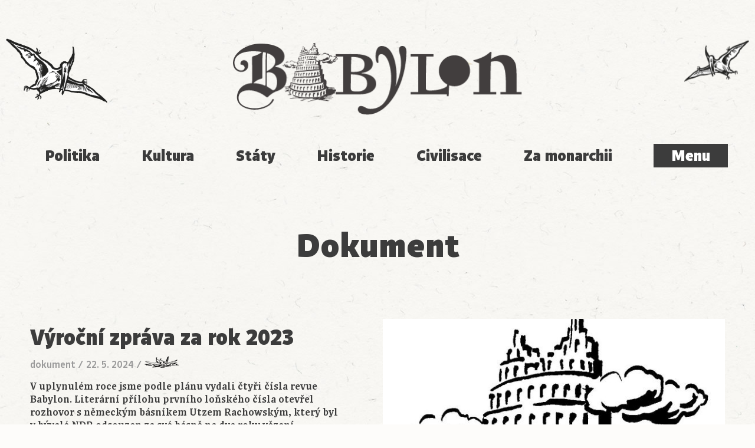

--- FILE ---
content_type: text/html; charset=UTF-8
request_url: https://babylonrevue.cz/rubrika/dokument/strana/2/
body_size: 8936
content:
<!doctype html>
<html lang="cs">
      <head>
  <meta charset="UTF-8"/>
  <title>Dokument - Strana 2 z 7 - Babylon</title>
  <meta http-equiv="Content-Type" content="text/html; charset=UTF-8"/>
  <meta http-equiv="X-UA-Compatible" content="IE=edge,chrome=1">
  <meta name="viewport" content="width=device-width, initial-scale=1.0">
    <meta name="theme-color" content="#3C3C3C"/>
    <meta name="p:domain_verify" content="31abe63f6ce7490abac243be073ea021"/>
  <meta name='robots' content='index, follow, max-image-preview:large, max-snippet:-1, max-video-preview:-1' />

	<!-- This site is optimized with the Yoast SEO plugin v17.8 - https://yoast.com/wordpress/plugins/seo/ -->
	<link rel="canonical" href="/rubrika/dokument/strana/2/" />
	<link rel="prev" href="/rubrika/dokument/" />
	<link rel="next" href="/rubrika/dokument/strana/3/" />
	<meta property="og:locale" content="cs_CZ" />
	<meta property="og:type" content="article" />
	<meta property="og:title" content="Dokument - Strana 2 z 7 - Babylon" />
	<meta property="og:url" content="/rubrika/dokument/" />
	<meta property="og:site_name" content="Babylon" />
	<meta property="og:image" content="https://babylonrevue.cz/wp-content/uploads/2016/11/fb-share.jpg" />
	<meta property="og:image:width" content="1200" />
	<meta property="og:image:height" content="700" />
	<meta name="twitter:card" content="summary_large_image" />
	<script type="application/ld+json" class="yoast-schema-graph">{"@context":"https://schema.org","@graph":[{"@type":"WebSite","@id":"https://backup.evropskydum.cz/#website","url":"https://backup.evropskydum.cz/","name":"Babylon","description":"Studentsk\u00fd list pro seniory","potentialAction":[{"@type":"SearchAction","target":{"@type":"EntryPoint","urlTemplate":"https://backup.evropskydum.cz/search/{search_term_string}"},"query-input":"required name=search_term_string"}],"inLanguage":"cs"},{"@type":"CollectionPage","@id":"/rubrika/dokument/strana/2/#webpage","url":"/rubrika/dokument/strana/2/","name":"Dokument - Strana 2 z 7 - Babylon","isPartOf":{"@id":"https://backup.evropskydum.cz/#website"},"breadcrumb":{"@id":"/rubrika/dokument/strana/2/#breadcrumb"},"inLanguage":"cs","potentialAction":[{"@type":"ReadAction","target":["/rubrika/dokument/strana/2/"]}]},{"@type":"BreadcrumbList","@id":"/rubrika/dokument/strana/2/#breadcrumb","itemListElement":[{"@type":"ListItem","position":1,"name":"Home","item":"https://backup.evropskydum.cz/"},{"@type":"ListItem","position":2,"name":"Dokument"}]}]}</script>
	<!-- / Yoast SEO plugin. -->


<link rel='dns-prefetch' href='//analytics.plnt.cz' />
<link rel='dns-prefetch' href='//s.w.org' />
<link rel="alternate" type="application/rss+xml" title="Babylon &raquo; RSS zdroj" href="https://babylonrevue.cz/feed/" />
<link rel="stylesheet" href="/wp-includes/css/dist/block-library/style.min.css?ver=2f1b6a47a17f94278c4b120437bd9562">
<link rel="stylesheet" href="/wp-content/themes/babylon/dist/styles/main-be7a4faff8.css">
<script async defer data-domain="babylonrevue.cz" data-api="https://analytics.plnt.cz/api/event" src="https://analytics.plnt.cz/js/plausible.outbound-links.js?ver=1.2.2" id="plausible-analytics-js"></script>
<script id="plausible-analytics-js-after">
window.plausible = window.plausible || function() { (window.plausible.q = window.plausible.q || []).push(arguments) }
</script>
<link rel="https://api.w.org/" href="https://babylonrevue.cz/wp-json/" /><link rel="alternate" type="application/json" href="https://babylonrevue.cz/wp-json/wp/v2/categories/242" /><link rel="icon" href="/wp-content/uploads/2016/11/cropped-B-150x150-c-default.png" sizes="32x32" />
<link rel="icon" href="/wp-content/uploads/2016/11/cropped-B-150x150-c-default.png" sizes="192x192" />
<link rel="apple-touch-icon" href="/wp-content/uploads/2016/11/cropped-B-150x150-c-default.png" />
<meta name="msapplication-TileImage" content="/wp-content/uploads/2016/11/cropped-B-150x150-c-default.png" />

  </head>
  
  <body
    class="archive paged category category-dokument category-242 paged-2 category-paged-2"
    data-template="base.twig">
    <div class="site__wrap">
      <header class="site-header">
      <div class="site-header__container site-header__brand">
      <h1
        class="site-logo"
        role="banner">
        <a
          class="site-logo__link"
          href="https://babylonrevue.cz"
          rel="home">
          <span class="site-logo__text visuallyhidden">Babylon</span>
        </a>
      </h1>
    </div>

    <div class="site-header__container">
      <nav class="topics">
        <ul class="menu topics__menu">
	<li class="menu__item menu__item--25405 ">
					<a href="/tema/politika/">
				Politika
			</a>
					</li>
	<li class="menu__item menu__item--25406 ">
					<a href="/tema/kultura/">
				Kultura
			</a>
					</li>
	<li class="menu__item menu__item--25407 ">
					<a href="/tema/staty/">
				Státy
			</a>
					</li>
	<li class="menu__item menu__item--25408 ">
					<a href="/tema/historie/">
				Historie
			</a>
					</li>
	<li class="menu__item menu__item--25409 ">
					<a href="/tema/civilisace/">
				Civilisace
			</a>
					</li>
	<li class="menu__item menu__item--25410 ">
					<a href="/tema/za-monarchii/">
				Za monarchii
			</a>
					</li>
</ul>
        <button
          class="nav-toggle js-nav-toggle"
          type="button">
          Menu
        </button>
      </nav>
    </div>

    <div class="sticky-nav js-sticky-nav">
      <div class="sticky-nav__container">
        <span class="sticky-nav__title">Dokument</span>
        <a
          href="https://babylonrevue.cz"
          class="sticky-nav__logo"><span class="sticky-nav__logo-icon"></span></a>

        <div class="sticky-nav__controls">
          <button
            class="nav-toggle js-nav-toggle"
            type="button">
            Menu
          </button>
        </div>
      </div>
    </div>

    <div class="mega-menu js-mega-menu">
      <div class="mega-menu__content">
        <div class="container">
          <header class="mega-menu__header">
            <div class="mega-menu__search">
              <form class="search-form" role="search" method="get" id="search-form" action="https://babylonrevue.cz">
	<input class="search-form__field" type="text" value="" name="s" id="s" required>
	<svg width="36" height="36"><use class="icon icon-default" xlink:href="#magnifier"></svg>
	<label class="search-form__label" for="s">
		<span>Hledání</span>
	</label>
	<button class="search-form__submit" type="submit" id="searchsubmit" value="Hledat">
		<span>Hledat</span>
	</button>
</form>
            </div>
            <div class="mega-menu__logo">
              <a href="https://babylonrevue.cz">
                <img
                  src="https://babylonrevue.cz/wp-content/themes/babylon/dist/images/logo-compact-inverse.png"
                  width="180"
                  height="112"/>
              </a>
            </div>
            <div class="mega-menu__controls">
              <button
                class="nav-toggle mega-menu__toggle js-nav-toggle"
                type="button">
                Zavřít
                <span class="mega-menu__toggle-icon">
                  <svg width="30" height="30"><use class="icon icon-default" xlink:href="#close"></svg>
                </span>
              </button>
            </div>
          </header>
          <div class="mega-menu__main">
            <ul class="menu mega-menu__menu">
	<li class="menu__item menu__item--2203 ">
					<span>
				Rubriky
			</span>
							<div class="menu__sub-menu">
				<ul class="menu mega-menu__menu">
	<li class="menu__item menu__item--2220 ">
					<a href="/rubrika/rozhovory/">
				Rozhovory
			</a>
					</li>
	<li class="menu__item menu__item--2219 ">
					<a href="/rubrika/recenze/">
				Recenze
			</a>
					</li>
	<li class="menu__item menu__item--2214 ">
					<a href="/rubrika/komentare/">
				Komentáře
			</a>
					</li>
	<li class="menu__item menu__item--2212 ">
					<a href="/rubrika/glosy/">
				Glosy
			</a>
					</li>
	<li class="menu__item menu__item--17798 ">
					<a href="/rubrika/poesie/">
				Poesie
			</a>
					</li>
	<li class="menu__item menu__item--17799  menu__item--active">
					<a href="/rubrika/dokument/">
				Dokument
			</a>
					</li>
	<li class="menu__item menu__item--4005 ">
					<a href="/rubrika/clanky/">
				Články
			</a>
					</li>
	<li class="menu__item menu__item--2218 ">
					<a href="/rubrika/pterodaktyl/">
				Pterodaktyl
			</a>
					</li>
</ul>
			</div>
			</li>
	<li class="menu__item menu__item--2204 ">
					<span>
				Téma
			</span>
							<div class="menu__sub-menu">
				<ul class="menu mega-menu__menu">
	<li class="menu__item menu__item--3685 ">
					<a href="/tema/civilisace/">
				Civilisace
			</a>
					</li>
	<li class="menu__item menu__item--3686 ">
					<a href="/tema/historie/">
				Historie
			</a>
					</li>
	<li class="menu__item menu__item--3687 ">
					<a href="/tema/kultura/">
				Kultura
			</a>
					</li>
	<li class="menu__item menu__item--3689 ">
					<a href="/tema/staty/">
				Státy
			</a>
					</li>
	<li class="menu__item menu__item--3688 ">
					<a href="/tema/politika/">
				Politika
			</a>
					</li>
	<li class="menu__item menu__item--3690 ">
					<a href="/tema/za-monarchii/">
				Za monarchii
			</a>
					</li>
</ul>
			</div>
			</li>
	<li class="menu__item menu__item--6440 ">
					<span>
				Podpořte nás
			</span>
							<div class="menu__sub-menu">
				<ul class="menu mega-menu__menu">
	<li class="menu__item menu__item--3991 ">
					<a href="https://babylonrevue.cz/predplatne/">
				Předplatné
			</a>
					</li>
	<li class="menu__item menu__item--6444 ">
					<a href="https://babylonrevue.cz/darujte/">
				Darujte
			</a>
					</li>
</ul>
			</div>
			</li>
	<li class="menu__item menu__item--3822 ">
					<span>
				Revue
			</span>
							<div class="menu__sub-menu">
				<ul class="menu mega-menu__menu">
	<li class="menu__item menu__item--2210 ">
					<a href="https://babylonrevue.cz/redakce/">
				Autoři
			</a>
					</li>
	<li class="menu__item menu__item--2211 ">
					<a href="https://babylonrevue.cz/kontakt/">
				Kontakt
			</a>
					</li>
	<li class="menu__item menu__item--30149 ">
					<a href="https://babylonrevue.cz/kontakt/vyrocni-zpravy/">
				Výroční zprávy
			</a>
					</li>
</ul>
			</div>
			</li>
</ul>
          </div>
        </div>
      </div>
    </div>
  </header>

      
      <div class="site__main">
        <div class="container">
          <main
            id="content"
            role="main"
            class="site__content">
                          <h1 class="archive__title">Dokument</h1>
                        
  
  <div class="archive__content">
          <div class="tease-list">              <article class="tease tease--lg tease--post tease--has-thumbnail">

		<div class="tease__thumb">
		<a href="https://babylonrevue.cz/vyrocni-zprava-za-rok-2023/">
							<img srcset="/wp-content/uploads/2022/02/Babylon-vez-480x320-c-default.jpg 480w, /wp-content/uploads/2022/02/Babylon-vez-600x400-c-default.jpg 600w"  alt="">
					</a>
	</div>

	<div class="tease__content">
			<header class="tease__header">
						<h2 class="tease__title"><a href="https://babylonrevue.cz/vyrocni-zprava-za-rok-2023/">Výroční zpráva za rok 2023</a></h2>
							<div class="post-meta">
            <a href="/rubrika/dokument/">dokument</a>
            / <time datetime="2024-05-22 13:09:52">
            22. 5. 2024
    </time>
    / <a href="https://babylonrevue.cz/redakce/redakce/" rel="author">
                    <img src="https://babylonrevue.cz/wp-content/themes/babylon/dist/images/pterodaktyl-dead-xs.png" alt="Pterodaktyl" width="58" height="20">
            </a>
</div>
					</header>
	
		<a href="https://babylonrevue.cz/vyrocni-zprava-za-rok-2023/" class="tease__link">
		<p>V uplynulém roce jsme podle plánu vydali čtyři čísla revue Babylon. Literární přílohu prvního loňského čísla otevřel rozhovor s německým básníkem Utzem Rachowským, který byl v bývalé NDR odsouzen za své básně na dva roky vězení, a&nbsp;posléze ho vyměnili do západního Německa. Rozhovor je doplněn o&nbsp;ukázku z jeho tvorby a&nbsp;tvorby jeho přítele spisovatele a&nbsp;lidskoprávního aktivisty Jürgena Fuchse. Michaela Rozov připravila pro Babylon výbor z korespondence Jiřího Mahena s jejím pradědem, lesníkem, publicistou a&nbsp;překladatelem Františkem Bezectným, což bylo publikováno vůbec poprvé. Vnitřní dvoustrana přílohy zaujímají eseje na&hellip;</p>
	</a>

	</div>

</article>
                            <div class="tease-list">              <article class="tease tease--md tease--post tease--has-thumbnail">

			<div class="tease__thumb">
			<a href="https://babylonrevue.cz/ples-upiru-cili-zprava-o-stavu-unie/">
									<img srcset="/wp-content/uploads/2024/04/4Q3A0955n-280x158-c-default.jpg 280w, /wp-content/uploads/2024/04/4Q3A0955n-345x194-c-default.jpg 345w" sizes="(max-width: 480px) 100vw, (max-width: 768px) 50vw, 280px"  alt="">
							</a>
		</div>
	
	<div class="tease__content">
			<header class="tease__header">
						<h2 class="tease__title"><a href="https://babylonrevue.cz/ples-upiru-cili-zprava-o-stavu-unie/">Ples upírů aneb Zpráva o&nbsp;stavu unie</a></h2>
							<div class="post-meta">
            <a href="/rubrika/dokument/">dokument</a>
            / <time datetime="2024-04-18 22:00:56">
            18. 4. 2024
    </time>
    / <a href="https://babylonrevue.cz/redakce/petr-placak/" rel="author">
                    Petr Placák
            </a>
</div>
					</header>
	
		
	</div>

</article>
                                          <article class="tease tease--md tease--post tease--has-thumbnail">

			<div class="tease__thumb">
			<a href="https://babylonrevue.cz/jeste-k-valce-v-izraeli/">
									<img srcset="/wp-content/uploads/2018/06/Izrael-vlajka-280x158-c-default.png 280w, /wp-content/uploads/2018/06/Izrael-vlajka-345x194-c-default.png 345w" sizes="(max-width: 480px) 100vw, (max-width: 768px) 50vw, 280px"  alt="">
							</a>
		</div>
	
	<div class="tease__content">
			<header class="tease__header">
						<h2 class="tease__title"><a href="https://babylonrevue.cz/jeste-k-valce-v-izraeli/">Ještě k válce v Izraeli</a></h2>
							<div class="post-meta">
            <a href="/rubrika/dokument/">dokument</a>
            / <time datetime="2024-04-10 17:49:22">
            10. 4. 2024
    </time>
    / <a href="https://babylonrevue.cz/autori/frantisek-kostlan/" rel="author">František Kostlán</a>
</div>
					</header>
	
		
	</div>

</article>
                                          <article class="tease tease--md tease--post tease--has-thumbnail">

			<div class="tease__thumb">
			<a href="https://babylonrevue.cz/strazce-sveho-osudu/">
									<img srcset="/wp-content/uploads/2024/03/4Q3A3354-kopie-280x158-c-default.jpg 280w, /wp-content/uploads/2024/03/4Q3A3354-kopie-345x194-c-default.jpg 345w" sizes="(max-width: 480px) 100vw, (max-width: 768px) 50vw, 280px"  alt="">
							</a>
		</div>
	
	<div class="tease__content">
			<header class="tease__header">
						<h2 class="tease__title"><a href="https://babylonrevue.cz/strazce-sveho-osudu/">Strážce Svého osudu</a></h2>
							<div class="post-meta">
            <a href="/rubrika/dokument/">dokument</a>
            / <time datetime="2024-03-31 10:25:39">
            31. 3. 2024
    </time>
    / <a href="https://babylonrevue.cz/redakce/petr-placak/" rel="author">
                    Petr Placák
            </a>
</div>
					</header>
	
		
	</div>

</article>
                                          <article class="tease tease--md tease--post tease--has-thumbnail">

			<div class="tease__thumb">
			<a href="https://babylonrevue.cz/glajchsaltace-medii-na-ficove-slovensku/">
									<img srcset="/wp-content/uploads/2019/10/babylon-tlačítka-2-280x158-c-default.jpg 280w, /wp-content/uploads/2019/10/babylon-tlačítka-2-345x194-c-default.jpg 345w" sizes="(max-width: 480px) 100vw, (max-width: 768px) 50vw, 280px"  alt="">
							</a>
		</div>
	
	<div class="tease__content">
			<header class="tease__header">
						<h2 class="tease__title"><a href="https://babylonrevue.cz/glajchsaltace-medii-na-ficove-slovensku/">Glajchšaltace médií na Ficově Slovensku</a></h2>
							<div class="post-meta">
            <a href="/rubrika/dokument/">dokument</a>
            / <time datetime="2024-03-21 07:19:07">
            21. 3. 2024
    </time>
    / <a href="https://babylonrevue.cz/redakce/redakce/" rel="author">
                    <img src="https://babylonrevue.cz/wp-content/themes/babylon/dist/images/pterodaktyl-dead-xs.png" alt="Pterodaktyl" width="58" height="20">
            </a>
</div>
					</header>
	
		
	</div>

</article>
                                          <article class="tease tease--md tease--post tease--has-thumbnail">

			<div class="tease__thumb">
			<a href="https://babylonrevue.cz/magicke-krajiny-lidstvi/">
									<img srcset="/wp-content/uploads/2024/03/Boudnik-5822-scaled-280x158-c-default.jpg 280w, /wp-content/uploads/2024/03/Boudnik-5822-scaled-345x194-c-default.jpg 345w" sizes="(max-width: 480px) 100vw, (max-width: 768px) 50vw, 280px"  alt="">
							</a>
		</div>
	
	<div class="tease__content">
			<header class="tease__header">
						<h2 class="tease__title"><a href="https://babylonrevue.cz/magicke-krajiny-lidstvi/">Magické krajiny lidství</a></h2>
							<div class="post-meta">
            <a href="/rubrika/dokument/">dokument</a>
            / <time datetime="2024-03-17 12:12:54">
            17. 3. 2024
    </time>
    / <a href="https://babylonrevue.cz/redakce/petr-placak/" rel="author">
                    Petr Placák
            </a>
</div>
					</header>
	
		
	</div>

</article>
                                          <article class="tease tease--md tease--post tease--has-thumbnail">

			<div class="tease__thumb">
			<a href="https://babylonrevue.cz/stalo-se-15-brezna-2024/">
									<img srcset="/wp-content/uploads/2019/10/revue-Babylon-nepřejídám-se-knedlíky-280x158-c-default.jpg 280w, /wp-content/uploads/2019/10/revue-Babylon-nepřejídám-se-knedlíky-345x194-c-default.jpg 345w" sizes="(max-width: 480px) 100vw, (max-width: 768px) 50vw, 280px"  alt="">
							</a>
		</div>
	
	<div class="tease__content">
			<header class="tease__header">
						<h2 class="tease__title"><a href="https://babylonrevue.cz/stalo-se-15-brezna-2024/">Stalo se 15.&nbsp;března 2024</a></h2>
							<div class="post-meta">
            <a href="/rubrika/dokument/">dokument</a>
            / <time datetime="2024-03-15 05:50:09">
            15. 3. 2024
    </time>
    / <a href="https://babylonrevue.cz/redakce/redakce/" rel="author">
                    <img src="https://babylonrevue.cz/wp-content/themes/babylon/dist/images/pterodaktyl-dead-xs.png" alt="Pterodaktyl" width="58" height="20">
            </a>
</div>
					</header>
	
		
	</div>

</article>
                                          <article class="tease tease--md tease--post tease--has-thumbnail">

			<div class="tease__thumb">
			<a href="https://babylonrevue.cz/spolecne-za-ukrajinu/">
									<img srcset="/wp-content/uploads/2022/03/babylonDSC_0747-280x158-c-default.jpg 280w, /wp-content/uploads/2022/03/babylonDSC_0747-345x194-c-default.jpg 345w" sizes="(max-width: 480px) 100vw, (max-width: 768px) 50vw, 280px"  alt="">
							</a>
		</div>
	
	<div class="tease__content">
			<header class="tease__header">
						<h2 class="tease__title"><a href="https://babylonrevue.cz/spolecne-za-ukrajinu/">SPOLEČNĚ ZA UKRAJINU!</a></h2>
							<div class="post-meta">
            <a href="/rubrika/dokument/">dokument</a>
            / <time datetime="2024-02-22 21:35:56">
            22. 2. 2024
    </time>
    / <a href="https://babylonrevue.cz/redakce/redakce/" rel="author">
                    <img src="https://babylonrevue.cz/wp-content/themes/babylon/dist/images/pterodaktyl-dead-xs.png" alt="Pterodaktyl" width="58" height="20">
            </a>
</div>
					</header>
	
		
	</div>

</article>
                                          <article class="tease tease--md tease--post tease--has-thumbnail">

			<div class="tease__thumb">
			<a href="https://babylonrevue.cz/velrybarska-prava/">
									<img srcset="/wp-content/uploads/2024/01/016981029_10223901417194090_4926127975883824791_n-1-1-280x158-c-default.jpg 280w, /wp-content/uploads/2024/01/016981029_10223901417194090_4926127975883824791_n-1-1-345x194-c-default.jpg 345w" sizes="(max-width: 480px) 100vw, (max-width: 768px) 50vw, 280px"  alt="">
							</a>
		</div>
	
	<div class="tease__content">
			<header class="tease__header">
						<h2 class="tease__title"><a href="https://babylonrevue.cz/velrybarska-prava/">Velrybářská práva</a></h2>
							<div class="post-meta">
            <a href="/rubrika/dokument/">dokument</a>
            / <time datetime="2024-01-10 23:50:42">
            10. 1. 2024
    </time>
    / <a href="https://babylonrevue.cz/redakce/redakce/" rel="author">
                    <img src="https://babylonrevue.cz/wp-content/themes/babylon/dist/images/pterodaktyl-dead-xs.png" alt="Pterodaktyl" width="58" height="20">
            </a>
</div>
					</header>
	
		
	</div>

</article>
                                          <article class="tease tease--md tease--post tease--has-thumbnail">

			<div class="tease__thumb">
			<a href="https://babylonrevue.cz/ze-sveraci-kazajky-ke-hvezdam/">
									<img srcset="/wp-content/uploads/2024/01/416946564_10223901422434221_1010484632301330600_n-280x158-c-default.jpg 280w, /wp-content/uploads/2024/01/416946564_10223901422434221_1010484632301330600_n-345x194-c-default.jpg 345w" sizes="(max-width: 480px) 100vw, (max-width: 768px) 50vw, 280px"  alt="">
							</a>
		</div>
	
	<div class="tease__content">
			<header class="tease__header">
						<h2 class="tease__title"><a href="https://babylonrevue.cz/ze-sveraci-kazajky-ke-hvezdam/">Ze svěrací kazajky ke hvězdám</a></h2>
							<div class="post-meta">
            <a href="/rubrika/dokument/">dokument</a>
            / <time datetime="2024-01-09 05:02:46">
            9. 1. 2024
    </time>
    / <a href="https://babylonrevue.cz/redakce/redakce/" rel="author">
                    <img src="https://babylonrevue.cz/wp-content/themes/babylon/dist/images/pterodaktyl-dead-xs.png" alt="Pterodaktyl" width="58" height="20">
            </a>
</div>
					</header>
	
		
	</div>

</article>
                                          <article class="tease tease--md tease--post tease--has-thumbnail">

			<div class="tease__thumb">
			<a href="https://babylonrevue.cz/dostojevskeho-besi-aneb-fasismus-v-rusku/">
									<img srcset="/wp-content/uploads/2023/12/Hitler-Stalin-280x158-c-default.jpg 280w, /wp-content/uploads/2023/12/Hitler-Stalin-345x194-c-default.jpg 345w" sizes="(max-width: 480px) 100vw, (max-width: 768px) 50vw, 280px"  alt="">
							</a>
		</div>
	
	<div class="tease__content">
			<header class="tease__header">
						<h2 class="tease__title"><a href="https://babylonrevue.cz/dostojevskeho-besi-aneb-fasismus-v-rusku/">Dostojevského běsi aneb Fašismus v Rusku</a></h2>
							<div class="post-meta">
            <a href="/rubrika/dokument/">dokument</a>
            / <time datetime="2023-12-17 23:38:35">
            17. 12. 2023
    </time>
    / <a href="https://babylonrevue.cz/redakce/petr-placak/" rel="author">
                    Petr Placák
            </a>
</div>
					</header>
	
		
	</div>

</article>
                                          <article class="tease tease--md tease--post tease--has-thumbnail">

			<div class="tease__thumb">
			<a href="https://babylonrevue.cz/lidska-prava-a-charta-77/">
									<img srcset="/wp-content/uploads/2023/12/OSN-emblem-280x158-c-default.jpg 280w, /wp-content/uploads/2023/12/OSN-emblem-345x194-c-default.jpg 345w" sizes="(max-width: 480px) 100vw, (max-width: 768px) 50vw, 280px"  alt="">
							</a>
		</div>
	
	<div class="tease__content">
			<header class="tease__header">
						<h2 class="tease__title"><a href="https://babylonrevue.cz/lidska-prava-a-charta-77/">Lidská práva a&nbsp;Charta 77</a></h2>
							<div class="post-meta">
            <a href="/rubrika/dokument/">dokument</a>
            / <time datetime="2023-12-10 17:05:25">
            10. 12. 2023
    </time>
    / <a href="https://babylonrevue.cz/redakce/petr-placak/" rel="author">
                    Petr Placák
            </a>
</div>
					</header>
	
		
	</div>

</article>
                                          <article class="tease tease--md tease--post tease--has-thumbnail">

			<div class="tease__thumb">
			<a href="https://babylonrevue.cz/k-postoji-kamarada-dopis-premierovi/">
									<img srcset="/wp-content/uploads/2023/11/Romsky-vecer-2019-J.-Gruntorad-280x158-c-default.jpg 280w, /wp-content/uploads/2023/11/Romsky-vecer-2019-J.-Gruntorad-345x194-c-default.jpg 345w" sizes="(max-width: 480px) 100vw, (max-width: 768px) 50vw, 280px"  alt="">
							</a>
		</div>
	
	<div class="tease__content">
			<header class="tease__header">
						<h2 class="tease__title"><a href="https://babylonrevue.cz/k-postoji-kamarada-dopis-premierovi/">K postoji kamaráda, dopis premiérovi</a></h2>
							<div class="post-meta">
            <a href="/rubrika/dokument/">dokument</a>
            / <time datetime="2023-11-21 15:40:36">
            21. 11. 2023
    </time>
    / <a href="https://babylonrevue.cz/redakce/petr-placak/" rel="author">
                    Petr Placák
            </a>
</div>
					</header>
	
		
	</div>

</article>
                    </div>
        <article class="banner banner--subscription">
    <a href="/predplatne" class="banner__link">
        <div class="banner__img">
            <img src="https://babylonrevue.cz/wp-content/themes/babylon/dist/images/babylon-zoo.png" alt="">
        </div>
        <div class="banner__content">
            <h2 class="banner__title">
                Předplaťte si Babylon,<br>
                a tím ho podpořte!
            </h2>
            <div class="banner__desc">
                <p>
                    I v letošním roce vám můžeme všechna tištěná čísla posílat. Nikdy tak Babylon nepropásnete a podpoříte tím fungování celého časopisu.
                </p>
            </div>
            <div class="banner__cta">
                <span class="btn btn--primary">Objednat</span>
            </div>
        </div>
    </a>
</article>
        <div class="tease-list">
                                            <article class="tease tease--md tease--post tease--has-thumbnail">

			<div class="tease__thumb">
			<a href="https://babylonrevue.cz/nalehave-nejistoty/">
									<img srcset="/wp-content/uploads/2023/11/M.-Frind-Na-rece-Lethe-b-scaled-280x158-c-default.jpg 280w, /wp-content/uploads/2023/11/M.-Frind-Na-rece-Lethe-b-scaled-345x194-c-default.jpg 345w" sizes="(max-width: 480px) 100vw, (max-width: 768px) 50vw, 280px"  alt="">
							</a>
		</div>
	
	<div class="tease__content">
			<header class="tease__header">
						<h2 class="tease__title"><a href="https://babylonrevue.cz/nalehave-nejistoty/">Naléhavé nejistoty</a></h2>
							<div class="post-meta">
            <a href="/rubrika/dokument/">dokument</a>
            / <time datetime="2023-11-15 12:04:48">
            15. 11. 2023
    </time>
    / <a href="https://babylonrevue.cz/autori/jiri-tichy/" rel="author">Jiří Tichý</a>
</div>
					</header>
	
		
	</div>

</article>
                                          <article class="tease tease--md tease--post tease--has-thumbnail">

			<div class="tease__thumb">
			<a href="https://babylonrevue.cz/sovetsko-nacisticke-sprisezenstvi/">
									<img srcset="/wp-content/uploads/2016/12/SS_Totenkopf-e1480548546845-280x158-c-default.jpg 280w, /wp-content/uploads/2016/12/SS_Totenkopf-e1480548546845-345x194-c-default.jpg 345w" sizes="(max-width: 480px) 100vw, (max-width: 768px) 50vw, 280px"  alt="">
							</a>
		</div>
	
	<div class="tease__content">
			<header class="tease__header">
						<h2 class="tease__title"><a href="https://babylonrevue.cz/sovetsko-nacisticke-sprisezenstvi/">Sovětsko-nacistické spříseženství</a></h2>
							<div class="post-meta">
            <a href="/rubrika/dokument/">dokument</a>
            / <time datetime="2023-11-07 20:54:13">
            7. 11. 2023
    </time>
    / <a href="https://babylonrevue.cz/redakce/petr-placak/" rel="author">
                    Petr Placák
            </a>
</div>
					</header>
	
		
	</div>

</article>
                                          <article class="tease tease--md tease--post tease--has-thumbnail">

			<div class="tease__thumb">
			<a href="https://babylonrevue.cz/vazeny-pane-premiere/">
									<img srcset="/wp-content/uploads/2023/03/mapa-sovetskeho-svazu-280x158-c-default.jpg 280w, /wp-content/uploads/2023/03/mapa-sovetskeho-svazu-345x194-c-default.jpg 345w" sizes="(max-width: 480px) 100vw, (max-width: 768px) 50vw, 280px"  alt="">
							</a>
		</div>
	
	<div class="tease__content">
			<header class="tease__header">
						<h2 class="tease__title"><a href="https://babylonrevue.cz/vazeny-pane-premiere/">Ruský imperialismus 1939/45 &#8211; 2023</a></h2>
							<div class="post-meta">
            <a href="/rubrika/dokument/">dokument</a>
            / <time datetime="2023-10-23 09:13:24">
            23. 10. 2023
    </time>
    / <a href="https://babylonrevue.cz/redakce/redakce/" rel="author">
                    <img src="https://babylonrevue.cz/wp-content/themes/babylon/dist/images/pterodaktyl-dead-xs.png" alt="Pterodaktyl" width="58" height="20">
            </a>
</div>
					</header>
	
		
	</div>

</article>
                                          <article class="tease tease--md tease--post tease--has-thumbnail">

			<div class="tease__thumb">
			<a href="https://babylonrevue.cz/taktak-jentaktak/">
									<img srcset="/wp-content/uploads/2023/09/IMG_0217-280x158-c-default.jpg 280w, /wp-content/uploads/2023/09/IMG_0217-345x194-c-default.jpg 345w" sizes="(max-width: 480px) 100vw, (max-width: 768px) 50vw, 280px"  alt="">
							</a>
		</div>
	
	<div class="tease__content">
			<header class="tease__header">
						<h2 class="tease__title"><a href="https://babylonrevue.cz/taktak-jentaktak/">TAKTAK JENTAKTAK </a></h2>
							<div class="post-meta">
            <a href="/rubrika/dokument/">dokument</a>
            / <time datetime="2023-09-16 13:46:00">
            16. 9. 2023
    </time>
    / <a href="https://babylonrevue.cz/autori/jindrich-spicner/" rel="author">Jindřich Špicner</a>
</div>
					</header>
	
		
	</div>

</article>
                                          <article class="tease tease--md tease--post tease--has-thumbnail">

			<div class="tease__thumb">
			<a href="https://babylonrevue.cz/soud-s-stb/">
									<img srcset="/wp-content/uploads/2020/12/Sametove-revoluce-StB-zlodeji-280x158-c-default.jpg 280w, /wp-content/uploads/2020/12/Sametove-revoluce-StB-zlodeji-345x194-c-default.jpg 345w" sizes="(max-width: 480px) 100vw, (max-width: 768px) 50vw, 280px"  alt="" title="-ppl-">
							</a>
		</div>
	
	<div class="tease__content">
			<header class="tease__header">
						<h2 class="tease__title"><a href="https://babylonrevue.cz/soud-s-stb/">Soud s StB</a></h2>
							<div class="post-meta">
            <a href="/rubrika/dokument/">dokument</a>
            / <time datetime="2023-08-27 17:03:47">
            27. 8. 2023
    </time>
    / <a href="https://babylonrevue.cz/redakce/redakce/" rel="author">
                    <img src="https://babylonrevue.cz/wp-content/themes/babylon/dist/images/pterodaktyl-dead-xs.png" alt="Pterodaktyl" width="58" height="20">
            </a>
</div>
					</header>
	
		
	</div>

</article>
                                          <article class="tease tease--md tease--post tease--has-thumbnail">

			<div class="tease__thumb">
			<a href="https://babylonrevue.cz/ruske-zpravy-z-roku-1968-etc/">
									<img srcset="/wp-content/uploads/2023/08/Marsal-Konev-scaled-280x158-c-default.jpg 280w, /wp-content/uploads/2023/08/Marsal-Konev-scaled-345x194-c-default.jpg 345w" sizes="(max-width: 480px) 100vw, (max-width: 768px) 50vw, 280px"  alt="">
							</a>
		</div>
	
	<div class="tease__content">
			<header class="tease__header">
						<h2 class="tease__title"><a href="https://babylonrevue.cz/ruske-zpravy-z-roku-1968-etc/">Ruské zprávy z&nbsp;roku 1968 etc.</a></h2>
							<div class="post-meta">
            <a href="/rubrika/dokument/">dokument</a>
            / <time datetime="2023-08-21 08:27:41">
            21. 8. 2023
    </time>
    / <a href="https://babylonrevue.cz/redakce/redakce/" rel="author">
                    <img src="https://babylonrevue.cz/wp-content/themes/babylon/dist/images/pterodaktyl-dead-xs.png" alt="Pterodaktyl" width="58" height="20">
            </a>
</div>
					</header>
	
		
	</div>

</article>
                                          <article class="tease tease--md tease--post tease--has-thumbnail">

			<div class="tease__thumb">
			<a href="https://babylonrevue.cz/proces-ze-sovetskeho-pohrebiste/">
									<img srcset="/wp-content/uploads/2019/06/rudá-hvězda-komunismus-totalitarismus-280x158-c-default.jpg 280w, /wp-content/uploads/2019/06/rudá-hvězda-komunismus-totalitarismus-345x194-c-default.jpg 345w" sizes="(max-width: 480px) 100vw, (max-width: 768px) 50vw, 280px"  alt="">
							</a>
		</div>
	
	<div class="tease__content">
			<header class="tease__header">
						<h2 class="tease__title"><a href="https://babylonrevue.cz/proces-ze-sovetskeho-pohrebiste/">Proces ze sovětského pohřebiště</a></h2>
							<div class="post-meta">
            <a href="/rubrika/dokument/">dokument</a>
            / <time datetime="2023-07-28 16:39:41">
            28. 7. 2023
    </time>
    / <a href="https://babylonrevue.cz/redakce/petr-placak/" rel="author">
                    Petr Placák
            </a>
</div>
					</header>
	
		
	</div>

</article>
                                          <article class="tease tease--md tease--post tease--has-thumbnail">

			<div class="tease__thumb">
			<a href="https://babylonrevue.cz/vratte-ukradene-deti/">
									<img srcset="/wp-content/uploads/2017/01/Hvězda-na-mostě-Petrohrad-foto-Petr-Horčička-280x158-c-default.jpg 280w, /wp-content/uploads/2017/01/Hvězda-na-mostě-Petrohrad-foto-Petr-Horčička-345x194-c-default.jpg 345w" sizes="(max-width: 480px) 100vw, (max-width: 768px) 50vw, 280px"  alt="" title="Sankt-Petěrburg. Foto: Petr Horčička.">
							</a>
		</div>
	
	<div class="tease__content">
			<header class="tease__header">
						<h2 class="tease__title"><a href="https://babylonrevue.cz/vratte-ukradene-deti/">Vraťte ukradené děti!</a></h2>
							<div class="post-meta">
            <a href="/rubrika/dokument/">dokument</a>
            / <time datetime="2023-05-16 01:13:57">
            16. 5. 2023
    </time>
    / <a href="https://babylonrevue.cz/redakce/redakce/" rel="author">
                    <img src="https://babylonrevue.cz/wp-content/themes/babylon/dist/images/pterodaktyl-dead-xs.png" alt="Pterodaktyl" width="58" height="20">
            </a>
</div>
					</header>
	
		
	</div>

</article>
                  </div>    
          <nav class="pagination">
            <a href="/rubrika/dokument/" class="pagination__link pagination__link--prev ">&laquo;</a>
        <ul class="pagination__pages">
                    <li class="pagination__page">
                                    <a href="/rubrika/dokument/" class="pagination__link">
                        1
                    </a>
                            </li>
                    <li class="pagination__page">
                                    <span class="pagination__link pagination__link--current">
                        2
                    </span>
                            </li>
                    <li class="pagination__page">
                                    <a href="/rubrika/dokument/strana/3/" class="pagination__link">
                        3
                    </a>
                            </li>
                    <li class="pagination__page">
                                    <a href="/rubrika/dokument/strana/4/" class="pagination__link">
                        4
                    </a>
                            </li>
                    <li class="pagination__page">
                                    <a href="/rubrika/dokument/strana/5/" class="pagination__link">
                        5
                    </a>
                            </li>
                    <li class="pagination__page">
                                    <a href="/rubrika/dokument/strana/6/" class="pagination__link">
                        6
                    </a>
                            </li>
                    <li class="pagination__page">
                                    <a href="/rubrika/dokument/strana/7/" class="pagination__link">
                        7
                    </a>
                            </li>
            </ul>
            <a href="/rubrika/dokument/strana/3/" class="pagination__link pagination__link--next ">&raquo;</a>
    </nav>
      </div>

          </main>
        </div>

                  <footer class="site__footer">
	<div class="site__contact">
		<div class="clear">
			<div class="site__contact__address">
				<p>
					Blanická 15, Praha 2<br>
					120 00, Královské Vinohrady<br>
					E-mail: <a href="mailto:info@babylonrevue.cz">info@babylonrevue.cz</a><br>
					č. ú. 1935 79 6379 – 0800
				</p>
			</div>

			<div class="site__contact__logo">
				<a href="https://babylonrevue.cz">
					<img src="https://babylonrevue.cz/wp-content/themes/babylon/dist/images/header.png" alt="">
				</a>
			</div>

			<div class="site__contact__details">
				<p>
					Studentský spolek Babylon,<br>
					IČO 63830523<br>
					Registrováno MV ČR pod číslem:<br>
					II/s - OS/1-28 255/95-R
				</p>
			</div>
		</div>
	</div>

	<div class="site__footer__copy">
		&copy; 2026 Studentský spolek Babylon /
		ISSN 2570-7353 /
		Používáme písma od <a href="https://www.stormtype.com/">Storm Type Foundry</a> /
		Made on <span class="planet__container"><span class="planet">&bull;</span></span> <a href="http://plnt.cz">Perfect Planet</a>
	</div>
</footer>
          <div
            id="inline-svg-store"
            class="visuallyhidden">
            <svg xmlns="http://www.w3.org/2000/svg"><symbol id="arrow-l" viewBox="0 0 18 15"><path d="M9.85 1.18C9.61.85 9.34.57 9.01.34A2.08 2.08 0 0 0 7.85 0c-.44 0-.89.23-1.37.69L5.33 1.82c-1.24 1.2-2.44 2.41-3.6 3.63L0 7.26l1.73 1.81c1.16 1.22 2.36 2.43 3.6 3.63l1.24 1.2c.42.41.82.62 1.21.62h.14c.3 0 .54-.04.73-.12.18-.07.37-.18.56-.33.19-.16.37-.34.53-.53.14-.19.26-.37.33-.56.07-.19.11-.42.11-.7 0-.28-.04-.51-.11-.69-.08-.2-.21-.4-.39-.62-.18-.22-.42-.48-.73-.77l-.74-.71h7.43c.45 0 .81-.07 1.07-.22.26-.16.47-.31.62-.45.14-.15.28-.35.44-.61.15-.26.23-.58.23-.95s-.08-.69-.23-.95c-.16-.26-.3-.46-.44-.61a4.01 4.01 0 0 0-.62-.45c-.26-.15-.62-.22-1.07-.22H8.33l1.2-1.33c.43-.48.65-.94.65-1.38 0-.43-.11-.81-.33-1.14z"/></symbol><symbol id="close" viewBox="0 0 32 32"><path d="M31.175.5L.5 31.175M31.175 31.175L.5.5" fill="none" stroke="#f6f5f1"/></symbol><symbol id="cross" viewBox="0 0 26 26"><title>Page 1</title><path d="M2.82 23.18L0 20.36l3.66-3.66c2.01-2.01 3.65-3.68 3.65-3.71 0-.02-1.64-1.69-3.65-3.7L.02 5.64 5.66 0 9.3 3.65C11.31 5.66 12.97 7.3 13 7.3c.03 0 1.69-1.64 3.7-3.65L20.34 0l5.64 5.64-3.64 3.65c-2.01 2.01-3.65 3.68-3.65 3.7 0 .03 1.64 1.7 3.65 3.71L26 20.36 20.36 26l-3.66-3.66c-2.01-2.01-3.67-3.66-3.7-3.66-.03 0-1.69 1.65-3.7 3.66L5.64 26z"/></symbol><symbol id="email"><path d="M0 9.55l7.17 3.38v6.79l6.26-3.84 5.7 2.69L20.83 0zm3.19.02l15.12-6.94-10.26 9.23zm6.19 2.91l9.75-8.77-1.17 12.82zm-.87 1.09l3.46 1.63-3.46 2.12z" fill="#4a4a4a"/></symbol><symbol id="facebook"><path d="M1.5 0C.67 0 0 .65 0 1.46v17.51h1.17c.16 0 .35-.12.41-.26l.69-1.54c.4-.88 1.53-1.6 2.52-1.6h10.68c.82 0 1.49-.65 1.49-1.46V1.46c0-.81-.67-1.46-1.49-1.46z" fill="#4a4a4a"/><path d="M6.15 11v-.88h.4c.33 0 .58-.06.74-.17.17-.11.25-.38.25-.8V6.09c0-.57-.08-.93-.23-1.07-.16-.13-.59-.2-1.31-.2v-.86c1.4-.05 2.49-.38 3.29-.96h.85v6.1c0 .37.06.63.18.78.12.16.37.24.77.24h.4V11z" fill="#fff"/></symbol><symbol id="magnifier" viewBox="0 0 32 32"><g fill="none" stroke="#f6f5f1"><path d="M27.375 4.3c5.066 5.067 5.066 13.294 0 18.36-5.067 5.067-13.294 5.067-18.361 0-5.066-5.066-5.066-13.293 0-18.36 5.067-5.067 13.294-5.067 18.361 0zM9.014 22.66L.5 31.175"/></g></symbol><symbol id="menu-toggle"><path d="M3.42 27C1.53 27 0 28.52 0 30.4s1.53 3.4 3.42 3.4H61.4c1.89 0 3.42-1.52 3.42-3.4S63.29 27 61.4 27zM6.42 14C4.53 14 3 15.52 3 17.4s1.53 3.4 3.42 3.4h51.14c1.89 0 3.42-1.52 3.42-3.4S59.45 14 57.56 14zM10.42 0C8.53 0 7 1.52 7 3.4s1.53 3.4 3.42 3.4h44.3c1.88 0 3.42-1.52 3.42-3.4S56.6 0 54.72 0z" fill="#423e3e"/></symbol><symbol id="pdf" viewBox="0 0 32 40"><path d="M3.25 0A.25.25 0 0 0 3 .25V16h26V8h-7.75a.25.25 0 0 1-.25-.25V0H3.25zM22 0v7h7l-7-7zM5.75 19.188v5.813h1.5v-1.906h.938c.424 0 .779-.039 1.063-.156.286-.117.518-.302.75-.531.169-.169.315-.378.406-.625.091-.25.125-.49.125-.75 0-.336-.063-.635-.188-.875a1.529 1.529 0 0 0-.531-.594 2.028 2.028 0 0 0-.656-.281 3.865 3.865 0 0 0-.938-.094H5.75zm5.844 0v5.813h2.063c.464 0 .849-.026 1.188-.094a2.93 2.93 0 0 0 .938-.375c.378-.229.69-.542.938-.969.247-.43.375-.927.375-1.469 0-.562-.112-1.055-.344-1.469a2.615 2.615 0 0 0-.938-1c-.234-.146-.531-.234-.875-.313a5.322 5.322 0 0 0-1.219-.125h-2.125zm6.656 0v5.813h1.5v-2.5h2.469v-1.125H19.75v-1.063h2.656v-1.125H18.25zm-11 1.094h.25c.247 0 .445-.008.594 0 .148.005.312.031.469.094a.73.73 0 0 1 .313.25.718.718 0 0 1 .125.438c0 .167-.018.289-.063.406a.786.786 0 0 1-.219.313.859.859 0 0 1-.406.188c-.164.031-.37.031-.625.031H7.25v-1.719zm5.844 0h.375c.323 0 .56.003.719.031.161.026.346.081.5.156.302.154.518.352.656.625.141.271.219.617.219 1 0 .385-.091.706-.219.969-.128.26-.32.469-.594.625a1.857 1.857 0 0 1-.5.188c-.167.031-.424.031-.781.031h-.375v-3.625zM3 28.001v3.751c0 .138.112.25.25.25h25.5a.25.25 0 0 0 .25-.25v-3.751H3z"/><text y="47" font-size="5" font-weight="bold" font-family="&apos;Helvetica Neue&apos;, Helvetica, Arial-Unicode, Arial, Sans-serif">Created by useiconic.com</text><text y="52" font-size="5" font-weight="bold" font-family="&apos;Helvetica Neue&apos;, Helvetica, Arial-Unicode, Arial, Sans-serif">from the Noun Project</text></symbol><symbol id="save" viewBox="0 0 24 24"><path d="M15.003 3H18v5h-2.997V3zM24 4v20H0V0h20l4 4zM5 9h14V2H5v7zm16 4H3v9h18v-9z"/></symbol><symbol id="twitter"><path d="M14.71 5.17c0-.48.38-.87.86-.87s.87.39.87.87c0 .49-.39.89-.87.89s-.86-.4-.86-.89zm3.33-1.4C17.54 1.76 15.35 0 12.37 0 9.1 0 7.04 2.93 7.04 6.26c0 .34.03.68.09 1 .13 4.04-3.77 3.48-5.15 2.61C.66 9.03 0 7.13 0 8.84c0 3.71 3.97 9.14 9.01 9.14 5.85 0 9.88-3.8 9.86-9.96l1.79-1.96c.19-.11.3-.31.31-.52 0-.21-.11-.41-.29-.52z" fill="#4a4a4a"/></symbol></svg>          </div>
          <script type='text/javascript' id='plnt/js-js-extra'>
/* <![CDATA[ */
var PLNT = {"apiUrl":"https:\/\/babylonrevue.cz\/wp-json\/","nonce":"6e7e439787","templateDir":"https:\/\/babylonrevue.cz\/wp-content\/themes\/babylon"};
/* ]]> */
</script>
<script defer="defer" src="/wp-content/themes/babylon/dist/scripts/main-64c99f768f.js" id="plnt/js-js"></script>
<script defer="defer" src="/wp-includes/js/wp-embed.min.js?ver=2f1b6a47a17f94278c4b120437bd9562" id="wp-embed-js"></script>

              </div>
    </div>
  </body>
</html>


--- FILE ---
content_type: text/css; charset=utf-8
request_url: https://babylonrevue.cz/wp-content/themes/babylon/dist/styles/main-be7a4faff8.css
body_size: 10014
content:
/*! normalize.css v4.1.1 | MIT License | github.com/necolas/normalize.css */html{font-family:sans-serif;line-height:1.15;-ms-text-size-adjust:100%;-webkit-text-size-adjust:100%}body{margin:0}article,aside,details,figcaption,figure,footer,header,main,menu,nav,section,summary{display:block}audio,canvas,progress,video{display:inline-block}audio:not([controls]){display:none;height:0}progress{vertical-align:baseline}template,[hidden]{display:none}a{background-color:transparent;-webkit-text-decoration-skip:objects}a:active,a:hover{outline-width:0}abbr[title]{border-bottom:none;text-decoration:underline;text-decoration:underline dotted}b,strong{font-weight:inherit}b,strong{font-weight:bolder}dfn{font-style:italic}h1{font-size:2em;margin:.67em 0}mark{background-color:#ff0;color:#000}small{font-size:80%}sub,sup{font-size:75%;line-height:0;position:relative;vertical-align:baseline}sub{bottom:-.25em}sup{top:-.5em}img{border-style:none}svg:not(:root){overflow:hidden}code,kbd,pre,samp{font-family:monospace,monospace;font-size:1em}figure{margin:1em 40px}hr{box-sizing:content-box;height:0;overflow:visible}button,input,optgroup,select,textarea{font:inherit;margin:0}optgroup{font-weight:700}button,input{overflow:visible}button,select{text-transform:none}button,html [type=button],[type=reset],[type=submit]{-webkit-appearance:button}button::-moz-focus-inner,[type=button]::-moz-focus-inner,[type=reset]::-moz-focus-inner,[type=submit]::-moz-focus-inner{border-style:none;padding:0}button:-moz-focusring,[type=button]:-moz-focusring,[type=reset]:-moz-focusring,[type=submit]:-moz-focusring{outline:1px dotted ButtonText}fieldset{border:1px solid silver;margin:0 2px;padding:.35em .625em .75em}legend{box-sizing:border-box;color:inherit;display:table;max-width:100%;padding:0;white-space:normal}textarea{overflow:auto}[type=checkbox],[type=radio]{box-sizing:border-box;padding:0}[type=number]::-webkit-inner-spin-button,[type=number]::-webkit-outer-spin-button{height:auto}[type=search]{-webkit-appearance:textfield;outline-offset:-2px}[type=search]::-webkit-search-cancel-button,[type=search]::-webkit-search-decoration{-webkit-appearance:none}::-webkit-input-placeholder{color:inherit;opacity:.54}::-webkit-file-upload-button{-webkit-appearance:button;font:inherit}.mfp-bg{top:0;left:0;width:100%;height:100%;z-index:1042;overflow:hidden;position:fixed;background:#0b0b0b;opacity:.8}.mfp-wrap{top:0;left:0;width:100%;height:100%;z-index:1043;position:fixed;outline:none!important;-webkit-backface-visibility:hidden}.mfp-container{text-align:center;position:absolute;width:100%;height:100%;left:0;top:0;padding:0 8px;box-sizing:border-box}.mfp-container:before{content:'';display:inline-block;height:100%;vertical-align:middle}.mfp-align-top .mfp-container:before{display:none}.mfp-content{position:relative;display:inline-block;vertical-align:middle;margin:0 auto;text-align:left;z-index:1045}.mfp-inline-holder .mfp-content,.mfp-ajax-holder .mfp-content{width:100%;cursor:auto}.mfp-ajax-cur{cursor:progress}.mfp-zoom-out-cur,.mfp-zoom-out-cur .mfp-image-holder .mfp-close{cursor:zoom-out}.mfp-zoom{cursor:pointer;cursor:zoom-in}.mfp-auto-cursor .mfp-content{cursor:auto}.mfp-close,.mfp-arrow,.mfp-preloader,.mfp-counter{-webkit-user-select:none;-moz-user-select:none;-ms-user-select:none;user-select:none}.mfp-loading.mfp-figure{display:none}.mfp-hide{display:none!important}.mfp-preloader{color:#CCC;position:absolute;top:50%;width:auto;text-align:center;margin-top:-.8em;left:8px;right:8px;z-index:1044}.mfp-preloader a{color:#CCC}.mfp-preloader a:hover{color:#FFF}.mfp-s-ready .mfp-preloader{display:none}.mfp-s-error .mfp-content{display:none}button.mfp-close,button.mfp-arrow{overflow:visible;cursor:pointer;background:transparent;border:0;-webkit-appearance:none;display:block;outline:none;padding:0;z-index:1046;box-shadow:none;-ms-touch-action:manipulation;touch-action:manipulation}button::-moz-focus-inner{padding:0;border:0}.mfp-close{width:44px;height:44px;line-height:44px;position:absolute;right:0;top:0;text-decoration:none;text-align:center;opacity:.65;padding:0 0 18px 10px;color:#FFF;font-style:normal;font-size:28px;font-family:Arial,Baskerville,monospace}.mfp-close:hover,.mfp-close:focus{opacity:1}.mfp-close:active{top:1px}.mfp-close-btn-in .mfp-close{color:#333}.mfp-image-holder .mfp-close,.mfp-iframe-holder .mfp-close{color:#FFF;right:-6px;text-align:right;padding-right:6px;width:100%}.mfp-counter{position:absolute;top:0;right:0;color:#CCC;font-size:12px;line-height:18px;white-space:nowrap}.mfp-arrow{position:absolute;opacity:.65;margin:0;top:50%;margin-top:-55px;padding:0;width:90px;height:110px;-webkit-tap-highlight-color:transparent}.mfp-arrow:active{margin-top:-54px}.mfp-arrow:hover,.mfp-arrow:focus{opacity:1}.mfp-arrow:before,.mfp-arrow:after{content:'';display:block;width:0;height:0;position:absolute;left:0;top:0;margin-top:35px;margin-left:35px;border:medium inset transparent}.mfp-arrow:after{border-top-width:13px;border-bottom-width:13px;top:8px}.mfp-arrow:before{border-top-width:21px;border-bottom-width:21px;opacity:.7}.mfp-arrow-left{left:0}.mfp-arrow-left:after{border-right:17px solid #FFF;margin-left:31px}.mfp-arrow-left:before{margin-left:25px;border-right:27px solid #3f3f3f}.mfp-arrow-right{right:0}.mfp-arrow-right:after{border-left:17px solid #FFF;margin-left:39px}.mfp-arrow-right:before{border-left:27px solid #3f3f3f}.mfp-iframe-holder{padding-top:40px;padding-bottom:40px}.mfp-iframe-holder .mfp-content{line-height:0;width:100%;max-width:900px}.mfp-iframe-holder .mfp-close{top:-40px}.mfp-iframe-scaler{width:100%;height:0;overflow:hidden;padding-top:56.25%}.mfp-iframe-scaler iframe{position:absolute;display:block;top:0;left:0;width:100%;height:100%;box-shadow:0 0 8px rgba(0,0,0,.6);background:#000}img.mfp-img{width:auto;max-width:100%;height:auto;display:block;line-height:0;box-sizing:border-box;padding:40px 0;margin:0 auto}.mfp-figure{line-height:0}.mfp-figure:after{content:'';position:absolute;left:0;top:40px;bottom:40px;display:block;right:0;width:auto;height:auto;z-index:-1;box-shadow:0 0 8px rgba(0,0,0,.6);background:#444}.mfp-figure small{color:#bdbdbd;display:block;font-size:12px;line-height:14px}.mfp-figure figure{margin:0}.mfp-bottom-bar{margin-top:-36px;position:absolute;top:100%;left:0;width:100%;cursor:auto}.mfp-title{text-align:left;line-height:18px;color:#f3f3f3;word-wrap:break-word;padding-right:36px}.mfp-image-holder .mfp-content{max-width:100%}.mfp-gallery .mfp-image-holder .mfp-figure{cursor:pointer}@media screen and (max-width:800px) and (orientation:landscape),screen and (max-height:300px){.mfp-img-mobile .mfp-image-holder{padding-left:0;padding-right:0}.mfp-img-mobile img.mfp-img{padding:0}.mfp-img-mobile .mfp-figure:after{top:0;bottom:0}.mfp-img-mobile .mfp-figure small{display:inline;margin-left:5px}.mfp-img-mobile .mfp-bottom-bar{background:rgba(0,0,0,.6);bottom:0;margin:0;top:auto;padding:3px 5px;position:fixed;box-sizing:border-box}.mfp-img-mobile .mfp-bottom-bar:empty{padding:0}.mfp-img-mobile .mfp-counter{right:5px;top:3px}.mfp-img-mobile .mfp-close{top:0;right:0;width:35px;height:35px;line-height:35px;background:rgba(0,0,0,.6);position:fixed;text-align:center;padding:0}}@media all and (max-width:900px){.mfp-arrow{-webkit-transform:scale(.75);transform:scale(.75)}.mfp-arrow-left{-webkit-transform-origin:0;transform-origin:0}.mfp-arrow-right{-webkit-transform-origin:100%;transform-origin:100%}.mfp-container{padding-left:6px;padding-right:6px}}.extra-slider{overflow:visible}.extra-slider,.extra-slider .wrapper{margin:0 auto;position:relative;z-index:10}.extra-slider .wrapper{overflow:hidden}.extra-slider .wrapper>ul{display:block;list-style:none;position:relative}.extra-slider .wrapper>ul>li{display:block;list-style:none;margin:0;padding:0;max-width:100%}.extra-slider-slide .wrapper>ul>li{float:left}.extra-slider-slide .wrapper>ul:after{content:".";display:block;height:0;clear:both;visibility:hidden}.extra-slider-fade .wrapper>ul>li{position:absolute;top:0;left:0}@font-face{font-family:Quercus10;src:url(../fonts/Quercus10Medium.eot);src:url(../fonts/Quercus10Medium.eot?#iefix) format('embedded-opentype'),url(../fonts/Quercus10Medium.woff) format('woff'),url(../fonts/Quercus10Medium.ttf) format('truetype'),url(../fonts/Quercus10Medium.svg#quercus10medium) format('svg')}@font-face{font-family:Quercus10;src:url(../fonts/Quercus10Black.eot);src:url(../fonts/Quercus10Black.eot?#iefix) format('embedded-opentype'),url(../fonts/Quercus10Black.woff) format('woff'),url(../fonts/Quercus10Black.ttf) format('truetype'),url(../fonts/Quercus10Black.svg#quercus10black) format('svg');font-weight:700}@font-face{font-family:Quercus10;src:url(../fonts/Quercus10Medium-Italic.eot);src:url(../fonts/Quercus10Medium-Italic.eot?#iefix) format('embedded-opentype'),url(../fonts/Quercus10Medium-Italic.woff) format('woff'),url(../fonts/Quercus10Medium-Italic.ttf) format('truetype'),url(../fonts/Quercus10Medium-Italic.svg#quercus10mediumitalic) format('svg');font-style:italic}@font-face{font-family:Quercus10;src:url(../fonts/Quercus10-BoldItalic.eot);src:url(../fonts/Quercus10-BoldItalic.eot?#iefix) format('embedded-opentype'),url(../fonts/Quercus10-BoldItalic.woff) format('woff'),url(../fonts/Quercus10-BoldItalic.ttf) format('truetype'),url(../fonts/Quercus10-BoldItalic.svg#quercus10bolditalic) format('svg');font-weight:700;font-style:italic}@font-face{font-family:QuercusSans;src:url(../fonts/QuercusSansMedium.eot);src:url(../fonts/QuercusSansMedium.eot?#iefix) format('embedded-opentype'),url(../fonts/QuercusSansMedium.woff) format('woff'),url(../fonts/QuercusSansMedium.ttf) format('truetype'),url(../fonts/QuercusSansMedium.svg#quercussansmedium) format('svg')}@font-face{font-family:QuercusSans;src:url(../fonts/QuercusSansBlack.eot);src:url(../fonts/QuercusSansBlack.eot?#iefix) format('embedded-opentype'),url(../fonts/QuercusSansBlack.woff) format('woff'),url(../fonts/QuercusSansBlack.ttf) format('truetype'),url(../fonts/QuercusSansBlack.svg#QuercusSansBlack) format('svg');font-weight:700}.visuallyhidden{border:0;clip:rect(0 0 0 0);height:1px;margin:-1px;overflow:hidden;padding:0;position:absolute;width:1px}.visuallyhidden.focusable:active,.visuallyhidden.focusable:focus{clip:auto;height:auto;margin:0;overflow:visible;position:static;width:auto}.alignnone{margin-left:0;margin-right:0;max-width:100%;height:auto}.aligncenter{display:block;margin:40px auto}.alignleft,.alignright{margin-bottom:20px}@media(min-width:768px){.alignleft{float:left;margin-right:40px}.alignright{float:right;margin-left:40px}}.clear:before{content:'';display:table}.clear:after{content:'';display:table;clear:both}@media(max-width:480px){.hide-xs{display:none}}@media(max-width:768px){.hide-sm{display:none}}@media(max-width:992px){.hide-md{display:none}}@media(max-width:1200px){.hide-lg{display:none}}.hide{display:none}.no-bottom{margin-bottom:0;padding-bottom:0}.clear:before{content:'';display:table}.clear:after{content:'';display:table;clear:both}body{color:#3c3c3c;font-family:Quercus10,sans-serif;line-height:1.7;font-size:16px}@media(min-width:320px){body{font-size:calc(16px + (16 - 16)*(100vw - 320px)/(1200 - 320))}}@media(min-width:1200px){body{font-size:16px}}.h1,h1,.h2,h2,.h3,h3,.h4,h4{color:#3c3c3c;font-family:QuercusSans,sans-serif;font-weight:700;line-height:1.2;margin:20px 0}.h1 a,h1 a,.h2 a,h2 a,.h3 a,h3 a,.h4 a,h4 a{text-decoration:none}.h1 a:hover,h1 a:hover,.h2 a:hover,h2 a:hover,.h3 a:hover,h3 a:hover,.h4 a:hover,h4 a:hover{text-decoration:underline}.h1 em,h1 em,.h2 em,h2 em,.h3 em,h3 em,.h4 em,h4 em{font-style:normal}.h1,h1{font-size:30px;margin-bottom:80px}@media(min-width:320px){.h1,h1{font-size:calc(30px + (72 - 30)*(100vw - 320px)/(1200 - 320))}}@media(min-width:1200px){.h1,h1{font-size:72px}}.h2,h2{font-size:24px}@media(min-width:320px){.h2,h2{font-size:calc(24px + (36 - 24)*(100vw - 320px)/(1200 - 320))}}@media(min-width:1200px){.h2,h2{font-size:36px}}.h3,h3{font-size:24px}@media(min-width:320px){.h3,h3{font-size:calc(24px + (26 - 24)*(100vw - 320px)/(1200 - 320))}}@media(min-width:1200px){.h3,h3{font-size:26px}}.h4,h4{font-size:22px}@media(min-width:320px){.h4,h4{font-size:calc(22px + (24 - 22)*(100vw - 320px)/(1200 - 320))}}@media(min-width:1200px){.h4,h4{font-size:24px}}p{margin:25px 0}p:first-of-type{margin-top:0}p:last-of-type{margin-bottom:0}a{color:#3c3c3c;text-decoration:underline}a:visited{color:#3c3c3c}a:hover,a:focus{text-decoration:none;color:#000}strong{font-weight:700}ol ol{list-style:lower-alpha}ul{padding-left:1.2em}html{box-sizing:border-box;-webkit-font-smoothing:antialiased}*,:before,:after{box-sizing:inherit}html,body{overflow-x:hidden}body{background:#fdfcfa url(../images/paper-bg-xs.jpg) repeat center center;background-size:contain}@media(min-width:480px){body{background:#fdfcfa url(../images/paper-bg-sm.jpg) repeat center center}}@media(min-width:992px){body{background:#fdfcfa url(../images/paper-bg.jpg) repeat center center}}@media(min-width:1500px){body{background:#fdfcfa url(../images/paper-bg-lg.jpg) repeat center center}}.alert--warning{position:absolute;left:0;top:0;width:100%;text-align:center;font-size:72px;font-weight:700;padding:30px;z-index:300;background:#fff}.icon path{fill:inherit}.icon-white{fill:#fff}.icon-brand{fill:#3c3c3c}.icon-lite{fill:#9b9b9b}.icon-black{fill:#000}.container,.container--wide{max-width:1260px;margin-left:auto;margin-right:auto;padding-left:16px;padding-right:16px}.container:before,.container--wide:before{content:'';display:table}.container:after,.container--wide:after{content:'';display:table;clear:both}@media(min-width:480px){.container,.container--wide{max-width:1260px;margin-left:auto;margin-right:auto;padding-left:20px;padding-right:20px}.container:before,.container--wide:before{content:'';display:table}.container:after,.container--wide:after{content:'';display:table;clear:both}}@media(min-width:1200px){.container,.container--wide{max-width:1260px;margin-left:auto;margin-right:auto;padding-left:40px;padding-right:40px}.container:before,.container--wide:before{content:'';display:table}.container:after,.container--wide:after{content:'';display:table;clear:both}}.container--narrow{max-width:800px;margin-left:auto;margin-right:auto;padding-left:40px;padding-right:40px;position:relative}.container--narrow:before{content:'';display:table}.container--narrow:after{content:'';display:table;clear:both}button{background:none;border:0;color:inherit;font:inherit;line-height:normal;overflow:visible;padding:0;cursor:pointer}button:focus{outline:none}.btn{display:inline-block;padding:7px 15px;text-decoration:none;text-align:center;color:#3c3c3c;font-weight:700;-webkit-transition:.2s;transition:.2s;border:2px solid #3c3c3c;background:#fff;cursor:pointer}.btn:visited{color:#3c3c3c}.btn:focus,.btn:hover{color:#fff;background:#3c3c3c;text-decoration:none}.btn[disabled]{background:#aaa;cursor:default}@media(max-width:480px){.btn{margin-bottom:20px}}.btn--primary{background:#3c3c3c;color:#fff;padding:14px 40px;font-family:QuercusSans,sans-serif;font-size:24px}@media(min-width:320px){.btn--primary{font-size:calc(24px + (26 - 24)*(100vw - 320px)/(1200 - 320))}}@media(min-width:1200px){.btn--primary{font-size:26px}}.btn--primary:focus,.btn--primary:hover{color:#3c3c3c;background:#fff}.btn--sm{padding:5px 20px 3px}.btn-group{margin-bottom:10px}.btn-group .btn{margin-right:1px;text-align:center}@media(min-width:768px){.btn-group .btn{margin-bottom:0}.btn-group .btn:last-of-type{margin-right:0}}.loader{position:fixed;left:50%;top:50%;-webkit-transform:translate(-50%,-50%);transform:translate(-50%,-50%)}.loader-filler{width:64px;height:64px;-webkit-transform:rotate(-90deg);transform:rotate(-90deg);position:relative;left:50%;margin-left:-32px}.loader-fill-path{fill:none;stroke:white;stroke-linecap:butt;stroke-width:10px}.loader-dark .loader-fill-path{stroke:#3c3c3c}table{margin:0}td{padding:0 40px 0 0}.site-header{position:relative;margin-bottom:40px}@media(min-width:480px){.site-header{margin-bottom:50px}}@media(min-width:1024px){.site-header{margin-bottom:80px}}@media(max-width:767px){.site-header{padding-top:80px}}.site-header .scrollmagic-pin-spacer{min-height:0!important;height:0!important}@media(max-width:767px){body:not(.home) .site-header{margin-bottom:0}}.site-header__container{max-width:1260px;margin-left:auto;margin-right:auto;padding-left:16px;padding-right:16px;padding:0}.site-header__container:before{content:'';display:table}.site-header__container:after{content:'';display:table;clear:both}@media(min-width:480px){.site-header__container{max-width:1260px;margin-left:auto;margin-right:auto;padding-left:20px;padding-right:20px}.site-header__container:before{content:'';display:table}.site-header__container:after{content:'';display:table;clear:both}}@media(min-width:1200px){.site-header__container{max-width:1260px;margin-left:auto;margin-right:auto;padding-left:40px;padding-right:40px}.site-header__container:before{content:'';display:table}.site-header__container:after{content:'';display:table;clear:both}}@media(min-width:480px){.site-header__container{padding:0 20px}}.site-header__brand{position:relative}@media(min-width:480px){.site-header__brand:before{content:'';background:url(../images/pterodaktyl-lg.png) center center / contain;position:absolute;left:0;top:0;-webkit-animation:floatL 6s ease-in-out infinite;animation:floatL 6s ease-in-out infinite;width:85px;height:54px;left:20px;top:20px}.site-header__brand:after{content:'';background:url(../images/pterodaktyl-lg.png) center center / contain;width:110px;height:70px;position:absolute;right:0;top:0;-webkit-transform:rotateY(180deg);transform:rotateY(180deg);-webkit-animation:floatR 4s ease-in-out infinite;animation:floatR 4s ease-in-out infinite;-webkit-animation-delay:-1s;animation-delay:-1s;width:80px;height:50px;right:20px;top:20px}}@media(min-width:480px) and (min-width:992px){.site-header__brand:before{left:0;top:0;width:172px;height:110px}}@media(min-width:480px) and (min-width:992px){.site-header__brand:after{width:110px;height:70px;right:0;top:0}}@-webkit-keyframes floatL{0%{-webkit-transform:translatey(0);transform:translatey(0)}50%{-webkit-transform:translatey(-6px);transform:translatey(-6px)}100%{-webkit-transform:translatey(0);transform:translatey(0)}}@keyframes floatL{0%{-webkit-transform:translatey(0);transform:translatey(0)}50%{-webkit-transform:translatey(-6px);transform:translatey(-6px)}100%{-webkit-transform:translatey(0);transform:translatey(0)}}@-webkit-keyframes floatR{0%{-webkit-transform:translatey(0) rotateY(180deg);transform:translatey(0) rotateY(180deg)}50%{-webkit-transform:translatey(-4px) rotateY(180deg);transform:translatey(-4px) rotateY(180deg)}100%{-webkit-transform:translatey(0) rotateY(180deg);transform:translatey(0) rotateY(180deg)}}@keyframes floatR{0%{-webkit-transform:translatey(0) rotateY(180deg);transform:translatey(0) rotateY(180deg)}50%{-webkit-transform:translatey(-4px) rotateY(180deg);transform:translatey(-4px) rotateY(180deg)}100%{-webkit-transform:translatey(0) rotateY(180deg);transform:translatey(0) rotateY(180deg)}}.site-logo{position:relative;z-index:1000;width:315px;margin:30px auto;padding:0 10px}@media(min-width:480px){.site-logo{margin:20px auto;padding:0}}@media(min-width:768px){.site-logo{margin:0 auto 26px}}@media(min-width:1024px){.site-logo{margin:70px auto 26px}}@media(min-width:1200px){.site-logo{width:490px}}.site-logo__link{display:block;width:100%;height:100px;background:url(../images/header.png) no-repeat center center;background-size:contain;margin:0 auto}@media(min-width:768px){.site-logo__link{width:100%;height:128px}}.site__main{position:relative}.site__title{text-align:center;text-transform:uppercase;font-size:30px}@media(min-width:320px){.site__title{font-size:calc(30px + (96 - 30)*(100vw - 320px)/(1200 - 320))}}@media(min-width:1200px){.site__title{font-size:96px}}.site__contact{position:relative;margin-bottom:80px}.site__contact:before{content:'';display:table}.site__contact:after{content:'';display:table;clear:both}@media(min-width:992px){.site__contact{padding:0 120px}.site__contact:before{content:'';position:absolute;left:0;top:10px;background:url(../images/pterodaktyl-1.png) no-repeat 0 0;background-size:contain;width:90px;height:90px}.site__contact:after{content:'';position:absolute;right:0;top:8px;background:url(../images/pterodaktyl-2.png) no-repeat 0 0;background-size:contain;width:85px;height:85px}}.site__contact__address{margin-bottom:40px}@media(min-width:768px){.site__contact__address{width:calc(99.9%*.33333333)}.site__contact__address:nth-child(1n){float:left;margin-right:0;clear:none}.site__contact__address:last-child{margin-right:0}.site__contact__address:nth-child(3n){margin-right:0;float:right}.site__contact__address:nth-child(3n+1){clear:both}}.site__contact__logo{text-align:center;margin-bottom:40px}@media(min-width:768px){.site__contact__logo{width:calc(99.9%*.33333333)}.site__contact__logo:nth-child(1n){float:left;margin-right:0;clear:none}.site__contact__logo:last-child{margin-right:0}.site__contact__logo:nth-child(3n){margin-right:0;float:right}.site__contact__logo:nth-child(3n+1){clear:both}}.site__contact__logo img{width:100%;height:auto;max-width:340px}.site__contact__details{margin-bottom:40px}@media(min-width:768px){.site__contact__details{width:calc(99.9%*.33333333);text-align:right}.site__contact__details:nth-child(1n){float:left;margin-right:0;clear:none}.site__contact__details:last-child{margin-right:0}.site__contact__details:nth-child(3n){margin-right:0;float:right}.site__contact__details:nth-child(3n+1){clear:both}}.site__footer{max-width:1260px;margin-left:auto;margin-right:auto;padding-left:16px;padding-right:16px;color:#9b9b9b;font-family:QuercusSans,sans-serif;font-size:14px;line-height:1.375;padding-top:80px;padding-bottom:120px}.site__footer:before{content:'';display:table}.site__footer:after{content:'';display:table;clear:both}.site__footer:before{content:'';display:table}.site__footer:after{content:'';display:table;clear:both}@media(min-width:480px){.site__footer{max-width:1260px;margin-left:auto;margin-right:auto;padding-left:20px;padding-right:20px}.site__footer:before{content:'';display:table}.site__footer:after{content:'';display:table;clear:both}}@media(min-width:1200px){.site__footer{max-width:1260px;margin-left:auto;margin-right:auto;padding-left:40px;padding-right:40px}.site__footer:before{content:'';display:table}.site__footer:after{content:'';display:table;clear:both}}@media(min-width:320px){.site__footer{font-size:calc(14px + (16 - 14)*(100vw - 320px)/(1200 - 320))}}@media(min-width:1200px){.site__footer{font-size:16px}}@media(min-width:768px){.site__footer{padding-top:120px;padding-bottom:120px}}.site__footer a{color:#9b9b9b;text-decoration:none}.site__footer a:hover{color:#3c3c3c}.site__footer__copy{text-align:center}.coltainer:before{content:'';display:table}.coltainer:after{content:'';display:table;clear:both}.col--one-half{margin-bottom:40px}@media(min-width:992px){.col--one-half{width:calc(99.9%*.5 - (40px - 40px*.5))}.col--one-half:nth-child(1n){float:left;margin-right:40px;clear:none}.col--one-half:last-child{margin-right:0}.col--one-half:nth-child(2n){margin-right:0;float:right}.col--one-half:nth-child(2n+1){clear:both}}.col--one-third{margin-bottom:40px}@media(min-width:992px){.col--one-third{width:calc(99.9%*.33333333 - (40px - 40px*.33333333))}.col--one-third:nth-child(1n){float:left;margin-right:40px;clear:none}.col--one-third:last-child{margin-right:0}.col--one-third:nth-child(2n){margin-right:0;float:right}.col--one-third:nth-child(2n+1){clear:both}}.col--two-thirds{margin-bottom:40px}@media(min-width:992px){.col--two-thirds{width:calc(99.9%*.66666667 - (40px - 40px*.66666667))}.col--two-thirds:nth-child(1n){float:left;margin-right:40px;clear:none}.col--two-thirds:last-child{margin-right:0}.col--two-thirds:nth-child(2n){margin-right:0;float:right}.col--two-thirds:nth-child(2n+1){clear:both}}.col--one-fifth{margin-bottom:40px}@media(min-width:992px){.col--one-fifth{width:calc(99.9%*.2 - (40px - 40px*.2))}.col--one-fifth:nth-child(1n){float:left;margin-right:40px;clear:none}.col--one-fifth:last-child{margin-right:0}.col--one-fifth:nth-child(2n){margin-right:0;float:right}.col--one-fifth:nth-child(2n+1){clear:both}}.col--two-fifths{margin-bottom:40px}@media(min-width:992px){.col--two-fifths{width:calc(99.9%*.4 - (40px - 40px*.4))}.col--two-fifths:nth-child(1n){float:left;margin-right:40px;clear:none}.col--two-fifths:last-child{margin-right:0}.col--two-fifths:nth-child(2n){margin-right:0;float:right}.col--two-fifths:nth-child(2n+1){clear:both}}.col--three-fifths{margin-bottom:40px}@media(min-width:992px){.col--three-fifths{width:calc(99.9%*.6 - (40px - 40px*.6))}.col--three-fifths:nth-child(1n){float:left;margin-right:40px;clear:none}.col--three-fifths:last-child{margin-right:0}.col--three-fifths:nth-child(2n){margin-right:0;float:right}.col--three-fifths:nth-child(2n+1){clear:both}}.col--four-fifths{margin-bottom:40px}@media(min-width:992px){.col--four-fifths{width:calc(99.9%*.8 - (40px - 40px*.8))}.col--four-fifths:nth-child(1n){float:left;margin-right:40px;clear:none}.col--four-fifths:last-child{margin-right:0}.col--four-fifths:nth-child(2n){margin-right:0;float:right}.col--four-fifths:nth-child(2n+1){clear:both}}.menu{width:100%;margin:0;padding:0;list-style:none}.menu__item{margin:0;padding:0;line-height:1;text-align:center;display:inline-block}.menu__item__desc{display:none;color:#9b9b9b;font-weight:400;-webkit-transition:.2s;transition:.2s;position:relative;top:8px;font-size:14px}@media(min-width:320px){.menu__item__desc{font-size:calc(14px + (16 - 14)*(100vw - 320px)/(1200 - 320))}}@media(min-width:1200px){.menu__item__desc{font-size:16px}}@media(min-width:992px){.menu__item__desc{display:block}}.menu__item span,.menu__item a{-webkit-appearance:none;line-height:1;display:inline-block;-webkit-transition:.2s;transition:.2s;color:#3c3c3c;text-decoration:none;height:40px;padding:8px 30px;position:relative;font-family:QuercusSans,sans-serif;font-weight:700;font-size:16px}@media(min-width:320px){.menu__item span,.menu__item a{font-size:calc(16px + (26 - 16)*(100vw - 320px)/(1200 - 320))}}@media(min-width:1200px){.menu__item span,.menu__item a{font-size:26px}}.menu__item a:focus,.menu__item a:hover{color:#3c3c3c;text-decoration:underline}.triangle__from,.triangle__to{display:none}.triangle__shape{fill:#3c3c3c}.site__nav--stuck .triangle{width:27px;height:13px}.site__nav--stuck .dropdown__toggle .triangle__shape{fill:#cfcfcf}.site__nav--stuck .dropdown__toggle .triangle{-webkit-transform-origin:50% 50%;transform-origin:50% 50%;-webkit-transform:translateX(-50%) translateY(-100%) rotate(-180deg);transform:translateX(-50%) translateY(-100%) rotate(-180deg)}.site__nav--stuck .dropdown__content .triangle__shape{fill:#f7f6f2}.site__nav--stuck .dropdown__content .triangle{-webkit-transform-origin:50% 50%;transform-origin:50% 50%;top:auto;bottom:0}.topics{-js-display:flex;display:-webkit-box;display:-ms-flexbox;display:flex;-webkit-box-pack:justify;-ms-flex-pack:justify;justify-content:space-between;padding:20px 16px 0}@media(max-width:767px){.topics{display:none}}@media(max-width:767px){.home .topics{-js-display:flex;display:-webkit-box;display:-ms-flexbox;display:flex;padding-top:0}.home .topics .nav-toggle{display:none}}.topics__menu{-js-display:flex;display:-webkit-box;display:-ms-flexbox;display:flex;-ms-flex-wrap:wrap;flex-wrap:wrap;margin-right:16px}@media(max-width:767px){.topics__menu{margin-right:0;-webkit-box-pack:center;-ms-flex-pack:center;justify-content:center}}.topics__menu a{font-size:18px}@media(min-width:320px){.topics__menu a{font-size:calc(18px + (26 - 18)*(100vw - 320px)/(1200 - 320))}}@media(min-width:1200px){.topics__menu a{font-size:26px}}.topics__menu a:hover,.topics__menu a:focus{color:#000}@media(min-width:768px){.topics__menu{-webkit-box-pack:justify;-ms-flex-pack:justify;justify-content:space-between;margin-right:40px}}@media(max-width:767px){.topics__menu .menu__item a{height:30px;padding:6px 10px;height:auto}}.nav-toggle{-webkit-appearance:none;line-height:1;display:inline-block;-webkit-transition:.2s;transition:.2s;background:#3c3c3c;color:#fff;text-decoration:none;height:40px;padding:8px 30px;position:relative;font-family:QuercusSans,sans-serif;font-weight:700;font-size:16px}@media(min-width:320px){.nav-toggle{font-size:calc(16px + (26 - 16)*(100vw - 320px)/(1200 - 320))}}@media(min-width:1200px){.nav-toggle{font-size:26px}}@media(max-width:767px){.nav-toggle{height:30px;padding:0 20px}}.nav-toggle:visited{color:#fff}.sticky-nav{-webkit-transition:.2s;transition:.2s;background:#3c3c3c url(../images/paper-bg.jpg) repeat center center;position:fixed;left:0;top:0;width:100%;z-index:1000}@media(min-width:768px){.sticky-nav{position:relative;opacity:0;-webkit-transform:translateY(-100%);transform:translateY(-100%);pointer-events:none}}.sticky-nav .nav-toggle{padding-right:0;background:transparent}.sticky-nav:after{position:absolute;content:'';left:0;top:0;width:100%;height:100%;background:#3c3c3c;mix-blend-mode:multiply}.sticky-nav--stuck{opacity:1;-webkit-transform:translateY(0);transform:translateY(0);pointer-events:auto}.sticky-nav__container{display:-ms-grid;display:grid;-ms-grid-columns:2fr 1fr 2fr;grid-template-columns:2fr 1fr 2fr;padding:0 40px;margin:0 auto;-webkit-box-align:center;-ms-flex-align:center;align-items:center;position:relative;z-index:100;max-width:1260px;padding:0 16px;height:60px}@media(min-width:768px){.sticky-nav__container{height:0}}@media(min-width:1200px){.sticky-nav__container{padding:0 40px}}.sticky-nav__logo{-js-display:flex;display:-webkit-box;display:-ms-flexbox;display:flex;-webkit-box-pack:center;-ms-flex-pack:center;justify-content:center}.sticky-nav__logo-icon{display:block;width:50px;height:33px;background:url(../images/logo-compact-inverse.png) no-repeat 50% 10%;background-size:contain}@media(min-width:992px){.sticky-nav__logo-icon{width:70px;height:44px}}.sticky-nav__controls{-js-display:flex;display:-webkit-box;display:-ms-flexbox;display:flex;-webkit-box-pack:end;-ms-flex-pack:end;justify-content:flex-end}.sticky-nav__title{color:#fffff0;font-family:QuercusSans,sans-serif;line-height:1;padding-right:6px;font-size:14px;-js-display:flex;display:-webkit-box;display:-ms-flexbox;display:flex;-webkit-box-orient:vertical;-webkit-box-direction:normal;-ms-flex-direction:column;flex-direction:column;-ms-flex-pack:distribute;justify-content:space-around}@media(min-width:320px){.sticky-nav__title{font-size:calc(14px + (20 - 14)*(100vw - 320px)/(1200 - 320))}}@media(min-width:1200px){.sticky-nav__title{font-size:20px}}.admin-bar .sticky-nav--stuck{top:32px!important}.scrollmagic-pin-spacer .sticky-nav__container{height:60px}.mega-menu{background:#3c3c3c url(../images/paper-bg.jpg) repeat center center;position:fixed;left:0;top:0;z-index:1000;width:100%;height:100vh;display:none;padding-top:20px;overflow:auto;padding-bottom:40px}@media(min-width:768px){.mega-menu{padding-top:50px}}.mega-menu:after{position:fixed;content:'';left:0;top:0;width:100%;height:100%;background:#3c3c3c;mix-blend-mode:multiply}.mega-menu--is-opened{display:block}.mega-menu__content{position:relative;z-index:100}.mega-menu__toggle{-js-display:flex;display:-webkit-box;display:-ms-flexbox;display:flex;-webkit-box-align:center;-ms-flex-align:center;align-items:center;background:transparent}.mega-menu__toggle-icon{display:inline-block;margin-left:13.33333333px}@media(max-width:480px){.mega-menu__toggle-icon svg{width:20px}}.mega-menu__header{display:-ms-grid;display:grid;margin-bottom:30px}@media(min-width:480px){.mega-menu__header{margin-bottom:70px;-ms-grid-columns:1fr 1fr 1fr;grid-template-columns:1fr 1fr 1fr}}.mega-menu__logo{-js-display:flex;display:-webkit-box;display:-ms-flexbox;display:flex;-webkit-box-pack:center;-ms-flex-pack:center;justify-content:center;-webkit-box-ordinal-group:2;-ms-flex-order:1;order:1;width:100%;margin-bottom:10px}@media(min-width:480px){.mega-menu__logo{-webkit-box-ordinal-group:3;-ms-flex-order:2;order:2;width:auto;margin-bottom:0}}.mega-menu__logo img{width:80px;height:auto;-webkit-transform-origin:50% 0;transform-origin:50% 0}@media(min-width:480px){.mega-menu__logo img{width:100px}}@media(min-width:768px){.mega-menu__logo img{width:180px}}.mega-menu__controls{-js-display:flex;display:-webkit-box;display:-ms-flexbox;display:flex;-webkit-box-pack:end;-ms-flex-pack:end;justify-content:flex-end;-webkit-box-ordinal-group:3;-ms-flex-order:2;order:2;position:absolute;right:16px;top:0}.mega-menu__controls .nav-toggle{padding-right:0}@media(min-width:480px){.mega-menu__controls{position:relative;-webkit-box-ordinal-group:4;-ms-flex-order:3;order:3}}.mega-menu__search{-webkit-box-ordinal-group:4;-ms-flex-order:3;order:3;padding:0;width:100%}@media(min-width:480px){.mega-menu__search{-webkit-box-ordinal-group:2;-ms-flex-order:1;order:1;width:auto}}@media(min-width:768px){.mega-menu__search .search-form{max-width:67.5%}}.mega-menu__main>.menu{display:-ms-grid;display:grid;-ms-grid-columns:1fr 1fr;grid-template-columns:1fr 1fr;grid-gap:20px}@media(min-width:768px){.mega-menu__main>.menu{grid-gap:40px;-ms-grid-columns:1fr 1fr;grid-template-columns:1fr 1fr}}@media(min-width:992px){.mega-menu__main>.menu{-ms-grid-columns:1fr 1fr 1fr 1fr;grid-template-columns:1fr 1fr 1fr 1fr}}.mega-menu__main>.menu>.menu__item>span{display:block;border-bottom:1px solid #fffff0;padding-bottom:13.33333333px;margin-bottom:13.33333333px;line-height:1;height:auto}@media(max-width:767px){.mega-menu__main>.menu>.menu__item>span{padding-bottom:10px;margin-bottom:8px}}.mega-menu__main>.menu .menu__item{display:block;text-align:left;margin-bottom:6px}@media(max-width:767px){.mega-menu__main>.menu .menu__item{margin-bottom:0}}.mega-menu__main>.menu a,.mega-menu__main>.menu span{color:#fffff0;padding-left:0}@media(max-width:767px){.mega-menu__main>.menu a,.mega-menu__main>.menu span{height:auto;padding-bottom:5px;margin-bottom:5px;margin-bottom:0}}.search-form{position:relative;width:100%}.search-form svg{position:absolute;left:0;top:-2px;-webkit-transition:.2s;transition:.2s}.search-form input:valid+svg,.search-form input:focus+svg{opacity:0}.search-form__field{height:40px;padding:0 10px;font-size:20px;border:0;color:#fffff0;border-bottom:1px solid #fffff0;background:transparent;width:100%;font-family:QuercusSans,sans-serif;font-weight:400}.search-form__field:focus{border:1px solid #fffff0;color:#fffff0;outline:#fffff0}.search-form__label{border:0;clip:rect(0 0 0 0);height:1px;margin:-1px;overflow:hidden;padding:0;position:absolute;width:1px}.search-form__submit{padding:0;border:0;text-align:center;color:#fffff0;-webkit-appearance:none;cursor:pointer;-webkit-transition:.4s;transition:.4s;outline:0;height:40px;position:absolute;right:10px;bottom:0;font-family:QuercusSans,sans-serif;font-weight:700;font-size:16px}@media(min-width:320px){.search-form__submit{font-size:calc(16px + (26 - 16)*(100vw - 320px)/(1200 - 320))}}@media(min-width:1200px){.search-form__submit{font-size:26px}}.single__header{text-align:center;margin-bottom:20px}@media(min-width:480px){.single__header{margin-bottom:40px}}.single__title{text-transform:none;margin-bottom:20px;font-size:36px}@media(min-width:320px){.single__title{font-size:calc(36px + (56 - 36)*(100vw - 320px)/(1200 - 320))}}@media(min-width:1200px){.single__title{font-size:56px}}.single__sub-title{margin:7px 0 8px;font-family:QuercusSans,sans-serif;color:#9b9b9b;font-weight:400;font-size:14px;margin:40px 0}@media(min-width:320px){.single__sub-title{font-size:calc(14px + (16 - 14)*(100vw - 320px)/(1200 - 320))}}@media(min-width:1200px){.single__sub-title{font-size:16px}}.single__sub-title a{text-decoration:none;color:#9b9b9b}.single__sub-title a:hover{text-decoration:underline;color:#3c3c3c}.single__body{max-width:800px;margin-left:auto;margin-right:auto;padding-left:0;padding-right:0}.single__body:before{content:'';display:table}.single__body:after{content:'';display:table;clear:both}.single__body--wide{max-width:1260px;margin-left:auto;margin-right:auto;padding-left:0;padding-right:0}.single__body--wide:before{content:'';display:table}.single__body--wide:after{content:'';display:table;clear:both}.single__content{font-size:18px}@media(min-width:320px){.single__content{font-size:calc(18px + (20 - 18)*(100vw - 320px)/(1200 - 320))}}@media(min-width:1200px){.single__content{font-size:20px}}.single__footer{padding:80px 0 40px}.single__related__header{text-align:center;margin-bottom:40px}.single__related .archive__title{margin-bottom:0}.single__body img{max-width:100%;height:auto}.single__body .size-large.aligncenter{width:95vw;height:auto;position:relative;left:50%;-webkit-transform:translateX(-50%);transform:translateX(-50%);max-width:none}@media(min-width:1220px){.single__body .size-large.aligncenter{width:1200px}}.single--post .single__sub-title{color:#3c3c3c;font-family:QuercusSans,sans-serif;font-weight:700;line-height:1.2;margin:20px 0;font-size:24px;font-weight:400;margin-bottom:20px}.single--post .single__sub-title a{text-decoration:none}.single--post .single__sub-title a:hover{text-decoration:underline}.single--post .single__sub-title em{font-style:normal}@media(min-width:320px){.single--post .single__sub-title{font-size:calc(24px + (26 - 24)*(100vw - 320px)/(1200 - 320))}}@media(min-width:1200px){.single--post .single__sub-title{font-size:26px}}.single--poem .single__body{text-align:center}.single--poem .single__content{display:inline-block;text-align:left}.single__toolbar:before{content:'';display:table}.single__toolbar:after{content:'';display:table;clear:both}@media(min-width:480px){.single__toolbar .social-share{width:calc(99.9%*.58333333 - (20px - 20px*.58333333))}.single__toolbar .social-share:nth-child(1n){float:left;margin-right:20px;clear:none}.single__toolbar .social-share:last-child{margin-right:0}.single__toolbar .social-share:nth-child(4n){margin-right:0;float:right}.single__toolbar .social-share:nth-child(4n+1){clear:both}}@media(min-width:480px){.single__toolbar .author{width:calc(99.9%*.41666667 - (20px - 20px*.41666667))}.single__toolbar .author:nth-child(1n){float:left;margin-right:20px;clear:none}.single__toolbar .author:last-child{margin-right:0}.single__toolbar .author:nth-child(4n){margin-right:0;float:right}.single__toolbar .author:nth-child(4n+1){clear:both}}.single__toolbar .share-link{width:calc(99.9%*.33333333 - (10px - 10px*.33333333))}.single__toolbar .share-link:nth-child(1n){float:left;margin-right:10px;clear:none}.single__toolbar .share-link:last-child{margin-right:0}.single__toolbar .share-link:nth-child(3n){margin-right:0;float:right}.single__toolbar .share-link:nth-child(3n+1){clear:both}.single__toolbar strong{font-weight:700;font-family:QuercusSans,sans-serif}.post-meta{margin:7px 0 8px;font-family:QuercusSans,sans-serif;color:#9b9b9b;font-weight:400;font-size:14px}@media(min-width:320px){.post-meta{font-size:calc(14px + (16 - 14)*(100vw - 320px)/(1200 - 320))}}@media(min-width:1200px){.post-meta{font-size:16px}}.post-meta a{text-decoration:none;color:#9b9b9b}.post-meta a:hover{text-decoration:underline;color:#3c3c3c}.share-link{text-decoration:none;display:block;text-align:center;padding:20px 0;font-size:16px}@media(min-width:768px){.share-link{font-size:16px}}.share-link strong{display:block;font-weight:400;text-decoration:none;font-family:QuercusSans,sans-serif;font-size:14px}@media(min-width:320px){.share-link strong{font-size:calc(14px + (16 - 14)*(100vw - 320px)/(1200 - 320))}}@media(min-width:1200px){.share-link strong{font-size:16px}}.share-link strong,.share-link strong:visited{color:#9b9b9b}.share-link strong:hover{color:#3c3c3c}.gallery{width:95vw;height:auto;position:relative;left:50%;-webkit-transform:translateX(-50%);transform:translateX(-50%);margin:80px 0;-js-display:flex;display:-webkit-box;display:-ms-flexbox;display:flex}.gallery:before{content:'';display:table}.gallery:after{content:'';display:table;clear:both}@media(min-width:1220px){.gallery{width:1200px}}.gallery__image{margin:0 0 5px;padding:0}.gallery__image:last-of-type{margin:0}.gallery__image a{cursor:zoom-in}.gallery__image img{display:block;max-width:100%;height:auto}.gallery__image--primary{margin-bottom:0}.gallery__image--primary img{-o-object-fit:cover;object-fit:cover;width:100%;height:100%}.gallery--xxs .gallery__image{width:calc(99.9%*1)}.gallery--xxs .gallery__image:nth-child(1n){float:left;margin-right:0;clear:none}.gallery--xxs .gallery__image:last-child{margin-right:0}.gallery--xxs .gallery__image:nth-child(0n){margin-right:0;float:right}.gallery--xxs .gallery__image:nth-child(0n+1){clear:both}.gallery--xs .gallery__image{width:calc(99.9%*.5 - (5px - 5px*.5))}.gallery--xs .gallery__image:nth-child(1n){float:left;margin-right:5px;clear:none}.gallery--xs .gallery__image:last-child{margin-right:0}.gallery--xs .gallery__image:nth-child(2n){margin-right:0;float:right}.gallery--xs .gallery__image:nth-child(2n+1){clear:both}.gallery--sm .gallery__aside{width:calc(99.9%*.33333333 - (5px - 5px*.33333333))}.gallery--sm .gallery__aside:nth-child(1n){float:left;margin-right:5px;clear:none}.gallery--sm .gallery__aside:last-child{margin-right:0}.gallery--sm .gallery__aside:nth-child(2n){margin-right:0;float:right}.gallery--sm .gallery__aside:nth-child(2n+1){clear:both}.gallery--sm .gallery__image--primary{width:calc(99.9%*.66666667 - (5px - 5px*.66666667))}.gallery--sm .gallery__image--primary:nth-child(1n){float:left;margin-right:5px;clear:none}.gallery--sm .gallery__image--primary:last-child{margin-right:0}.gallery--sm .gallery__image--primary:nth-child(2n){margin-right:0;float:right}.gallery--sm .gallery__image--primary:nth-child(2n+1){clear:both}.gallery--md .gallery__aside{width:calc(99.9%*.25 - (5px - 5px*.25))}.gallery--md .gallery__aside:nth-child(1n){float:left;margin-right:5px;clear:none}.gallery--md .gallery__aside:last-child{margin-right:0}.gallery--md .gallery__aside:nth-child(2n){margin-right:0;float:right}.gallery--md .gallery__aside:nth-child(2n+1){clear:both}.gallery--md .gallery__image--primary{width:calc(99.9%*.75 - (5px - 5px*.75))}.gallery--md .gallery__image--primary:nth-child(1n){float:left;margin-right:5px;clear:none}.gallery--md .gallery__image--primary:last-child{margin-right:0}.gallery--md .gallery__image--primary:nth-child(2n){margin-right:0;float:right}.gallery--md .gallery__image--primary:nth-child(2n+1){clear:both}.gallery--lg .gallery__aside{width:calc(99.9%*.2 - (5px - 5px*.2))}.gallery--lg .gallery__aside:nth-child(1n){float:left;margin-right:5px;clear:none}.gallery--lg .gallery__aside:last-child{margin-right:0}.gallery--lg .gallery__aside:nth-child(2n){margin-right:0;float:right}.gallery--lg .gallery__aside:nth-child(2n+1){clear:both}.gallery--lg .gallery__image--primary{width:calc(99.9%*.8 - (5px - 5px*.8))}.gallery--lg .gallery__image--primary:nth-child(1n){float:left;margin-right:5px;clear:none}.gallery--lg .gallery__image--primary:last-child{margin-right:0}.gallery--lg .gallery__image--primary:nth-child(2n){margin-right:0;float:right}.gallery--lg .gallery__image--primary:nth-child(2n+1){clear:both}figure{margin:0 0 20px}@media(max-width:480px){figure{width:100%!important}}figcaption{margin:7px 0 8px;font-family:QuercusSans,sans-serif;color:#9b9b9b;font-weight:400;font-size:14px;margin-bottom:0}@media(min-width:320px){figcaption{font-size:calc(14px + (16 - 14)*(100vw - 320px)/(1200 - 320))}}@media(min-width:1200px){figcaption{font-size:16px}}figcaption a{text-decoration:none;color:#9b9b9b}figcaption a:hover{text-decoration:underline;color:#3c3c3c}.banner{background:#fff;border:2px solid #3c3c3c;position:relative;padding:10px;margin-bottom:40px;line-height:1.375}@media(min-width:992px){.banner{padding:20px 20px 20px 100px;margin:40px 0 80px 80px}}.banner__link{text-decoration:none}.banner__link:focus .btn,.banner__link:hover .btn{color:#3c3c3c;background:#fff}.banner__img{position:absolute;right:-13px;top:-13px;width:75px;height:75px}.banner__img img{width:100%;height:auto}@media(min-width:992px){.banner__img{width:155px;height:144px;left:-80px;top:-20px;right:auto}}.banner__content:before{content:'';display:table}.banner__content:after{content:'';display:table;clear:both}.banner__title{color:#3c3c3c;font-family:QuercusSans,sans-serif;font-weight:700;line-height:1.2;margin:20px 0;font-size:24px;line-height:1.3;margin:0 0 10px}.banner__title a{text-decoration:none}.banner__title a:hover{text-decoration:underline}.banner__title em{font-style:normal}@media(min-width:320px){.banner__title{font-size:calc(24px + (26 - 24)*(100vw - 320px)/(1200 - 320))}}@media(min-width:1200px){.banner__title{font-size:26px}}@media(min-width:992px){.banner__title{width:calc(99.9%*.33333333 - (20px - 20px*.33333333));margin-bottom:0}.banner__title:nth-child(1n){float:left;margin-right:20px;clear:none}.banner__title:last-child{margin-right:0}.banner__title:nth-child(3n){margin-right:0;float:right}.banner__title:nth-child(3n+1){clear:both}}.banner__desc{margin-bottom:20px}@media(min-width:992px){.banner__desc{width:calc(99.9%*.41666667 - (20px - 20px*.41666667));margin-bottom:0}.banner__desc:nth-child(1n){float:left;margin-right:20px;clear:none}.banner__desc:last-child{margin-right:0}.banner__desc:nth-child(3n){margin-right:0;float:right}.banner__desc:nth-child(3n+1){clear:both}}.banner__cta .btn{margin-bottom:0;width:100%}@media(min-width:992px){.banner__cta{width:calc(99.9%*.25 - (20px - 20px*.25));text-align:right}.banner__cta:nth-child(1n){float:left;margin-right:20px;clear:none}.banner__cta:last-child{margin-right:0}.banner__cta:nth-child(3n){margin-right:0;float:right}.banner__cta:nth-child(3n+1){clear:both}}.author{text-align:left}.author:before{content:'';display:table}.author:after{content:'';display:table;clear:both}.author a{text-decoration:none}.author__header strong{font-weight:700;font-family:QuercusSans,sans-serif;color:#9b9b9b}@media(min-width:480px){.author__thumbnail{width:calc(99.9%*.33333333 - (40px - 40px*.33333333))}.author__thumbnail:nth-child(1n){float:left;margin-right:40px;clear:none}.author__thumbnail:last-child{margin-right:0}.author__thumbnail:nth-child(2n){margin-right:0;float:right}.author__thumbnail:nth-child(2n+1){clear:both}}@media(min-width:768px){.author__thumbnail{width:calc(99.9%*.25 - (55px - 55px*.25))}.author__thumbnail:nth-child(1n){float:left;margin-right:55px;clear:none}.author__thumbnail:last-child{margin-right:0}.author__thumbnail:nth-child(2n){margin-right:0;float:right}.author__thumbnail:nth-child(2n+1){clear:both}}.author__thumbnail img{display:block;max-width:100%;height:auto;border-radius:50%}@media(min-width:480px){.author__thumb__placeholder{width:100%;padding-top:100%;position:relative}.author__thumb__placeholder:after{content:'';position:absolute;left:50%;top:50%;-webkit-transform:translate(-50%,-50%);transform:translate(-50%,-50%);width:100px;height:100px;background:url(../images/pterodaktyl-lg.png) no-repeat center center;background-size:contain}}@media(min-width:480px){.author__content{width:calc(99.9%*.66666667 - (40px - 40px*.66666667))}.author__content:nth-child(1n){float:left;margin-right:40px;clear:none}.author__content:last-child{margin-right:0}.author__content:nth-child(2n){margin-right:0;float:right}.author__content:nth-child(2n+1){clear:both}}@media(min-width:768px){.author__content{width:calc(99.9%*.75 - (55px - 55px*.75))}.author__content:nth-child(1n){float:left;margin-right:55px;clear:none}.author__content:last-child{margin-right:0}.author__content:nth-child(2n){margin-right:0;float:right}.author__content:nth-child(2n+1){clear:both}}.author__occupation{margin:7px 0 8px;font-family:QuercusSans,sans-serif;color:#9b9b9b;font-weight:400;font-size:14px;margin-bottom:0}@media(min-width:320px){.author__occupation{font-size:calc(14px + (16 - 14)*(100vw - 320px)/(1200 - 320))}}@media(min-width:1200px){.author__occupation{font-size:16px}}.author__occupation a{text-decoration:none;color:#9b9b9b}.author__occupation a:hover{text-decoration:underline;color:#3c3c3c}.author--md{margin-bottom:40px}@media(min-width:768px){.author--md{width:calc(99.9%*.5 - (20px - 20px*.5))}.author--md:nth-child(1n){float:left;margin-right:20px;clear:none}.author--md:last-child{margin-right:0}.author--md:nth-child(2n){margin-right:0;float:right}.author--md:nth-child(2n+1){clear:both}}.author--md .author__name{color:#3c3c3c;font-family:QuercusSans,sans-serif;font-weight:700;line-height:1.2;margin:20px 0;font-size:24px;margin:5px 0}.author--md .author__name a{text-decoration:none}.author--md .author__name a:hover{text-decoration:underline}.author--md .author__name em{font-style:normal}@media(min-width:320px){.author--md .author__name{font-size:calc(24px + (26 - 24)*(100vw - 320px)/(1200 - 320))}}@media(min-width:1200px){.author--md .author__name{font-size:26px}}.author--md .author__thumbnail{width:calc(99.9%*.33333333 - (20px - 20px*.33333333))}.author--md .author__thumbnail:nth-child(1n){float:left;margin-right:20px;clear:none}.author--md .author__thumbnail:last-child{margin-right:0}.author--md .author__thumbnail:nth-child(2n){margin-right:0;float:right}.author--md .author__thumbnail:nth-child(2n+1){clear:both}@media(min-width:480px){.author--md .author__thumbnail{width:calc(99.9%*.25 - (20px - 20px*.25))}.author--md .author__thumbnail:nth-child(1n){float:left;margin-right:20px;clear:none}.author--md .author__thumbnail:last-child{margin-right:0}.author--md .author__thumbnail:nth-child(2n){margin-right:0;float:right}.author--md .author__thumbnail:nth-child(2n+1){clear:both}}.author--md .author__content{font-size:16px;width:calc(99.9%*.66666667 - (20px - 20px*.66666667))}.author--md .author__content:nth-child(1n){float:left;margin-right:20px;clear:none}.author--md .author__content:last-child{margin-right:0}.author--md .author__content:nth-child(2n){margin-right:0;float:right}.author--md .author__content:nth-child(2n+1){clear:both}@media(min-width:320px){.author--md .author__content{font-size:calc(16px + (16 - 16)*(100vw - 320px)/(1200 - 320))}}@media(min-width:1200px){.author--md .author__content{font-size:16px}}@media(min-width:480px){.author--md .author__content{width:calc(99.9%*.75 - (20px - 20px*.75))}.author--md .author__content:nth-child(1n){float:left;margin-right:20px;clear:none}.author--md .author__content:last-child{margin-right:0}.author--md .author__content:nth-child(2n){margin-right:0;float:right}.author--md .author__content:nth-child(2n+1){clear:both}}.author--md .author__content p{margin:0}.author--sm{margin-bottom:20px;-js-display:flex;display:-webkit-box;display:-ms-flexbox;display:flex;-webkit-box-align:center;-ms-flex-align:center;align-items:center}.author--sm .author__thumbnail{width:calc(99.9%*.33333333 - (20px - 20px*.33333333))}.author--sm .author__thumbnail:nth-child(1n){float:left;margin-right:20px;clear:none}.author--sm .author__thumbnail:last-child{margin-right:0}.author--sm .author__thumbnail:nth-child(2n){margin-right:0;float:right}.author--sm .author__thumbnail:nth-child(2n+1){clear:both}@media(min-width:768px){.author--sm .author__thumbnail{width:calc(99.9%*.25 - (20px - 20px*.25))}.author--sm .author__thumbnail:nth-child(1n){float:left;margin-right:20px;clear:none}.author--sm .author__thumbnail:last-child{margin-right:0}.author--sm .author__thumbnail:nth-child(2n){margin-right:0;float:right}.author--sm .author__thumbnail:nth-child(2n+1){clear:both}}.author--sm .author__thumbnail img{display:block;max-width:100%;height:auto;border-radius:50%}.author--sm .author__content{width:calc(99.9%*.66666667 - (20px - 20px*.66666667))}.author--sm .author__content:nth-child(1n){float:left;margin-right:20px;clear:none}.author--sm .author__content:last-child{margin-right:0}.author--sm .author__content:nth-child(2n){margin-right:0;float:right}.author--sm .author__content:nth-child(2n+1){clear:both}@media(min-width:768px){.author--sm .author__content{width:calc(99.9%*.75 - (20px - 20px*.75))}.author--sm .author__content:nth-child(1n){float:left;margin-right:20px;clear:none}.author--sm .author__content:last-child{margin-right:0}.author--sm .author__content:nth-child(2n){margin-right:0;float:right}.author--sm .author__content:nth-child(2n+1){clear:both}}.author--sm .author__name{color:#3c3c3c;font-family:QuercusSans,sans-serif;font-weight:700;line-height:1.2;margin:20px 0;font-size:24px;display:block;margin-bottom:0;margin-top:0}.author--sm .author__name a{text-decoration:none}.author--sm .author__name a:hover{text-decoration:underline}.author--sm .author__name em{font-style:normal}@media(min-width:320px){.author--sm .author__name{font-size:calc(24px + (26 - 24)*(100vw - 320px)/(1200 - 320))}}@media(min-width:1200px){.author--sm .author__name{font-size:26px}}.author-archive__posts{padding-top:60px}.author-archive__name{margin-top:0;margin-bottom:40px;text-transform:none;margin-bottom:20px;font-size:36px;margin-bottom:30px;text-align:center}@media(min-width:320px){.author-archive__name{font-size:calc(36px + (56 - 36)*(100vw - 320px)/(1200 - 320))}}@media(min-width:1200px){.author-archive__name{font-size:56px}}.author-archive__occupation{margin:7px 0 8px;font-family:QuercusSans,sans-serif;color:#9b9b9b;font-weight:400;font-size:14px;text-align:center;margin-bottom:40px;margin-top:0}@media(min-width:320px){.author-archive__occupation{font-size:calc(14px + (16 - 14)*(100vw - 320px)/(1200 - 320))}}@media(min-width:1200px){.author-archive__occupation{font-size:16px}}.author-archive__occupation a{text-decoration:none;color:#9b9b9b}.author-archive__occupation a:hover{text-decoration:underline;color:#3c3c3c}.author-archive__header__content{max-width:800px;margin-left:auto;margin-right:auto;padding-left:0;padding-right:0;-js-display:flex;display:-webkit-box;display:-ms-flexbox;display:flex;-webkit-box-align:center;-ms-flex-align:center;align-items:center}.author-archive__header__content:before{content:'';display:table}.author-archive__header__content:after{content:'';display:table;clear:both}.author-archive .archive__title{margin-bottom:40px}.section__title{margin-bottom:10px}.section__header{text-align:center;position:relative;margin-bottom:10px}.section__link{text-decoration:none}.section__link:hover .more-link{text-decoration:underline;color:#3c3c3c}.section__header--fancy{margin-bottom:40px}.section__header--fancy:before{content:'';width:68px;height:43px;background:url(../images/pterodaktyl-1.png) no-repeat 0 0;background-size:contain;position:absolute;top:-15px;left:0}@media(min-width:768px){.section__header--fancy:before{top:10px;left:13px}}.section__header--fancy:after{content:'';width:59px;height:48px;background:url(../images/pterodaktyl-2.png) no-repeat 0 0;background-size:contain;position:absolute;top:-17px;right:0}@media(min-width:768px){.section__header--fancy:after{top:8px;right:14px}}@media(min-width:992px){.section__header--fancy .section__title:before,.section__header--fancy .section__title:after{content:'';background:#3c3c3c;display:block;width:25%;height:2px;position:absolute;top:50%}.section__header--fancy .section__title:before{left:100px}.section__header--fancy .section__title:after{right:100px}}.more-link{text-decoration:none;font-family:QuercusSans,sans-serif;font-size:14px}@media(min-width:320px){.more-link{font-size:calc(14px + (16 - 14)*(100vw - 320px)/(1200 - 320))}}@media(min-width:1200px){.more-link{font-size:16px}}.more-link,.more-link:visited{color:#9b9b9b}.more-link:hover{color:#3c3c3c}.subscription{width:100%;height:980px;border:4px solid #3c3c3c;background:transparent}.error404 .site__content{text-align:center}.issues__title{text-transform:none;margin-bottom:20px;font-size:36px;margin-bottom:30px;text-align:center;margin:7px 0 8px;font-family:QuercusSans,sans-serif;color:#9b9b9b;font-weight:400;font-size:14px}@media(min-width:320px){.issues__title{font-size:calc(36px + (56 - 36)*(100vw - 320px)/(1200 - 320))}}@media(min-width:1200px){.issues__title{font-size:56px}}@media(min-width:320px){.issues__title{font-size:calc(14px + (16 - 14)*(100vw - 320px)/(1200 - 320))}}@media(min-width:1200px){.issues__title{font-size:16px}}.issues__title a{text-decoration:none;color:#9b9b9b}.issues__title a:hover{text-decoration:underline;color:#3c3c3c}.issues .tease-list{margin-bottom:40px}.issue{width:calc(99.9%*.25 - (20px - 20px*.25));margin:20px 0}.issue:nth-child(1n){float:left;margin-right:20px;clear:none}.issue:last-child{margin-right:0}.issue:nth-child(4n){margin-right:0;float:right}.issue:nth-child(4n+1){clear:both}.issue__link{text-decoration:none}.issue__link:hover,.issue__link:hover .issue__title{color:#000;fill:#000}.issue__icon{width:calc(99.9%*.16666667 - (20px - 20px*.16666667))}.issue__icon:nth-child(1n){float:left;margin-right:20px;clear:none}.issue__icon:last-child{margin-right:0}.issue__icon:nth-child(2n){margin-right:0;float:right}.issue__icon:nth-child(2n+1){clear:both}.issue__title{color:#3c3c3c;font-family:QuercusSans,sans-serif;font-weight:700;line-height:1.2;margin:20px 0;font-size:22px;margin:0;width:calc(99.9%*.83333333 - (20px - 20px*.83333333))}.issue__title:nth-child(1n){float:left;margin-right:20px;clear:none}.issue__title:last-child{margin-right:0}.issue__title:nth-child(2n){margin-right:0;float:right}.issue__title:nth-child(2n+1){clear:both}.issue__title a{text-decoration:none}.issue__title a:hover{text-decoration:underline}.issue__title em{font-style:normal}@media(min-width:320px){.issue__title{font-size:calc(22px + (24 - 22)*(100vw - 320px)/(1200 - 320))}}@media(min-width:1200px){.issue__title{font-size:24px}}.tease{line-height:1.375}.tease:before{content:'';display:table}.tease:after{content:'';display:table;clear:both}.tease__title{text-transform:none;color:#3c3c3c;font-family:QuercusSans,sans-serif;font-weight:700;line-height:1.2;margin:20px 0;font-size:22px;margin:0}.tease__title a{text-decoration:none}.tease__title a:hover{text-decoration:underline}.tease__title em{font-style:normal}@media(min-width:320px){.tease__title{font-size:calc(22px + (24 - 22)*(100vw - 320px)/(1200 - 320))}}@media(min-width:1200px){.tease__title{font-size:24px}}.tease__title a{display:block;text-decoration:none}.tease__title a:hover{text-decoration:underline}.tease__header .post-meta:first-child{margin:0}.tease .tease__thumb{margin-bottom:14px}.tease .tease__thumb img{width:100%;height:auto;display:block;position:relative}@media(min-width:768px){.tease__thumb__placeholder{width:100%;padding-top:75%;position:relative}.tease__thumb__placeholder:after{content:'';position:absolute;left:50%;top:50%;-webkit-transform:translate(-50%,-50%);transform:translate(-50%,-50%);width:222px;height:141px;background:url(../images/pterodaktyl-lg.png) no-repeat center center;background-size:contain}}.tease__link{text-decoration:none}.tease__link:hover{color:#3c3c3c}.tease{margin-bottom:40px}@media(min-width:480px){.tease{width:calc(99.9%*.5 - (20px - 20px*.5))}.tease:nth-child(1n){float:left;margin-right:20px;clear:none}.tease:last-child{margin-right:0}.tease:nth-child(2n){margin-right:0;float:right}.tease:nth-child(2n+1){clear:both}}@media(min-width:768px){.tease{width:calc(99.9%*.25 - (20px - 20px*.25))}.tease:nth-child(1n){float:left;margin-right:20px;clear:none}.tease:last-child{margin-right:0}.tease:nth-child(4n){margin-right:0;float:right}.tease:nth-child(4n+1){clear:both}}.tease--lg{width:auto}.tease--lg:last-child{float:none;clear:none;margin-right:0;width:auto}.tease--lg:nth-child(1n){float:none;clear:none;margin-right:0;width:auto}.tease--lg:nth-child(1n+1){float:none;clear:none;margin-right:0;width:auto}.tease--lg .tease__title{color:#3c3c3c;font-family:QuercusSans,sans-serif;font-weight:700;line-height:1.2;margin:20px 0;font-size:24px;margin:10px 0}.tease--lg .tease__title a{text-decoration:none}.tease--lg .tease__title a:hover{text-decoration:underline}.tease--lg .tease__title em{font-style:normal}@media(min-width:320px){.tease--lg .tease__title{font-size:calc(24px + (36 - 24)*(100vw - 320px)/(1200 - 320))}}@media(min-width:1200px){.tease--lg .tease__title{font-size:36px}}@media(min-width:768px){.tease--lg .tease__content{width:calc(99.9%*.5 - (20px - 20px*.5));position:relative;left:calc(99.9%*-.5 - (20px - 20px*-.5) + 20px)}.tease--lg .tease__content:nth-child(1n){float:left;margin-right:20px;clear:none}.tease--lg .tease__content:last-child{margin-right:0}.tease--lg .tease__content:nth-child(2n){margin-right:0;float:right}.tease--lg .tease__content:nth-child(2n+1){clear:both}}@media(min-width:992px){.tease--lg .tease__content{padding-right:50px}}@media(min-width:768px){.tease--lg .tease__thumb{width:calc(99.9%*.5 - (20px - 20px*.5));position:relative;left:calc(99.9%*.5 - (20px - 20px*.5) + 20px)}.tease--lg .tease__thumb:nth-child(1n){float:left;margin-right:20px;clear:none}.tease--lg .tease__thumb:last-child{margin-right:0}.tease--lg .tease__thumb:nth-child(2n){margin-right:0;float:right}.tease--lg .tease__thumb:nth-child(2n+1){clear:both}}.tease--lg .post-meta{margin:10px 0 15px}.tease--sm{width:calc(99.9%*1 - (20px - 20px*1))}.tease--sm:nth-child(1n){float:left;margin-right:20px;clear:none}.tease--sm:last-child{margin-right:0}.tease--sm:nth-child(undefinedn){margin-right:0;float:right}.tease--sm:nth-child(undefinedn+1){clear:both}@media(min-width:480px){.tease--sm{width:calc(99.9%*.5 - (20px - 20px*.5))}.tease--sm:nth-child(1n){float:left;margin-right:20px;clear:none}.tease--sm:last-child{margin-right:0}.tease--sm:nth-child(2n){margin-right:0;float:right}.tease--sm:nth-child(2n+1){clear:both}}@media(min-width:992px){.tease--sm{width:calc(99.9%*.25 - (20px - 20px*.25))}.tease--sm:nth-child(1n){float:left;margin-right:20px;clear:none}.tease--sm:last-child{margin-right:0}.tease--sm:nth-child(4n){margin-right:0;float:right}.tease--sm:nth-child(4n+1){clear:both}}.tease--sm .tease__content{width:auto;position:relative}.tease--sm .tease__content:last-child{float:none;clear:none;margin-right:0;width:auto}.tease--sm .tease__content:nth-child(1n){float:none;clear:none;margin-right:0;width:auto}.tease--sm .tease__content:nth-child(1n+1){float:none;clear:none;margin-right:0;width:auto}.tease-list:before{content:'';display:table}.tease-list:after{content:'';display:table;clear:both}.tease-list--highlight{background:#fff;padding:25px;margin:0 -25px 40px}@media(min-width:480px){.tease-list--highlight .tease{margin-bottom:0}}.archive__header{padding-top:20px}@media(min-width:768px){.archive__header{padding-top:0}}.archive__title{text-transform:none;margin-bottom:20px;font-size:36px;margin-bottom:30px;text-align:center}@media(min-width:320px){.archive__title{font-size:calc(36px + (56 - 36)*(100vw - 320px)/(1200 - 320))}}@media(min-width:1200px){.archive__title{font-size:56px}}.archive__title__label{text-align:center;margin:7px 0 8px;font-family:QuercusSans,sans-serif;color:#9b9b9b;font-weight:400;font-size:14px}@media(min-width:320px){.archive__title__label{font-size:calc(14px + (16 - 14)*(100vw - 320px)/(1200 - 320))}}@media(min-width:1200px){.archive__title__label{font-size:16px}}.archive__title__label a{text-decoration:none;color:#9b9b9b}.archive__title__label a:hover{text-decoration:underline;color:#3c3c3c}.archive__sub-title{margin:7px 0 8px;font-family:QuercusSans,sans-serif;color:#9b9b9b;font-weight:400;font-size:14px;text-align:center;margin-bottom:60px}@media(min-width:320px){.archive__sub-title{font-size:calc(14px + (16 - 14)*(100vw - 320px)/(1200 - 320))}}@media(min-width:1200px){.archive__sub-title{font-size:16px}}.archive__sub-title a{text-decoration:none;color:#9b9b9b}.archive__sub-title a:hover{text-decoration:underline;color:#3c3c3c}.archive__nav__menu{margin:0 0 40px;padding:0;text-align:center;font-size:18px}@media(min-width:320px){.archive__nav__menu{font-size:calc(18px + (20 - 18)*(100vw - 320px)/(1200 - 320))}}@media(min-width:1200px){.archive__nav__menu{font-size:20px}}@media(min-width:768px){.archive__nav__menu{margin:0}}.archive__nav__menu__item{list-style:none;display:inline-block;font-family:QuercusSans,sans-serif;font-weight:700;margin:0 10px;padding:0}.archive__nav__menu__item a{display:inline-block}@media(min-width:768px){.archive__content{padding-top:60px}}.pagination{padding-top:40px;text-align:center}.pagination__pages{display:inline-block;margin:0;padding:0}.pagination__page{display:inline-block}.pagination__link{display:inline-block;padding:7px 15px;text-decoration:none;text-align:center;color:#3c3c3c;font-weight:700;-webkit-transition:.2s;transition:.2s;border:2px solid #3c3c3c;background:#fff;cursor:pointer}.pagination__link:visited{color:#3c3c3c}.pagination__link:focus,.pagination__link:hover{color:#fff;background:#3c3c3c;text-decoration:none}.pagination__link[disabled]{background:#aaa;cursor:default}@media(max-width:480px){.pagination__link{margin-bottom:20px}}.pagination__link,.pagination__link:visited{color:#3c3c3c}.pagination__link:hover{background-color:#3c3c3c;color:#fdfcfa}.pagination__link--current{background-color:#3c3c3c;color:#fdfcfa}.planet__container{display:inline-block;position:relative;width:10px;height:6px;margin:0 10px;line-height:1;-webkit-animation:rotate-planet 4s linear infinite;animation:rotate-planet 4s linear infinite}.planet{position:absolute;left:0;top:0;-webkit-animation:scale-planet 4s linear infinite;animation:scale-planet 4s linear infinite;-webkit-animation-delay:1.7s;animation-delay:1.7s;font-size:18px}@-webkit-keyframes rotate-planet{0%{-webkit-transform:rotate(0deg);transform:rotate(0deg)}100%{-webkit-transform:rotate(360deg);transform:rotate(360deg)}}@keyframes rotate-planet{0%{-webkit-transform:rotate(0deg);transform:rotate(0deg)}100%{-webkit-transform:rotate(360deg);transform:rotate(360deg)}}@-webkit-keyframes scale-planet{0%,100%{-webkit-transform:scale(1.2);transform:scale(1.2)}50%{-webkit-transform:scale(.5);transform:scale(.5)}}@keyframes scale-planet{0%,100%{-webkit-transform:scale(1.2);transform:scale(1.2)}50%{-webkit-transform:scale(.5);transform:scale(.5)}}#__bs_notify__{top:auto!important;bottom:0;left:0;right:auto!important;background:#000!important;color:#fff!important;border-radius:0!important;padding:10px 12px!important}

--- FILE ---
content_type: application/javascript; charset=utf-8
request_url: https://babylonrevue.cz/wp-content/themes/babylon/dist/scripts/main-64c99f768f.js
body_size: 133360
content:
!function(modules){function __webpack_require__(moduleId){if(installedModules[moduleId])return installedModules[moduleId].exports;var module=installedModules[moduleId]={exports:{},id:moduleId,loaded:!1};return modules[moduleId].call(module.exports,module,module.exports,__webpack_require__),module.loaded=!0,module.exports}var installedModules={};return __webpack_require__.m=modules,__webpack_require__.c=installedModules,__webpack_require__.p="",__webpack_require__(0)}([function(module,exports,__webpack_require__){"use strict";function _interopRequireDefault(obj){return obj&&obj.__esModule?obj:{default:obj}}function _classCallCheck(instance,Constructor){if(!(instance instanceof Constructor))throw new TypeError("Cannot call a class as a function")}var _createClass=function(){function defineProperties(target,props){for(var i=0;i<props.length;i++){var descriptor=props[i];descriptor.enumerable=descriptor.enumerable||!1,descriptor.configurable=!0,"value"in descriptor&&(descriptor.writable=!0),Object.defineProperty(target,descriptor.key,descriptor)}}return function(Constructor,protoProps,staticProps){return protoProps&&defineProperties(Constructor.prototype,protoProps),staticProps&&defineProperties(Constructor,staticProps),Constructor}}(),_jquery=__webpack_require__(1),_jquery2=_interopRequireDefault(_jquery),_scrollmagic=__webpack_require__(3),_scrollmagic2=_interopRequireDefault(_scrollmagic),_animation=__webpack_require__(4),_fitvids=(_interopRequireDefault(_animation),__webpack_require__(9)),_fitvids2=_interopRequireDefault(_fitvids),_jquery3=__webpack_require__(10);_interopRequireDefault(_jquery3);__webpack_require__(5);var _shave=__webpack_require__(11),_shave2=_interopRequireDefault(_shave),_picturefill=__webpack_require__(12),_picturefill2=_interopRequireDefault(_picturefill),_lineClamp=__webpack_require__(13),_lineClamp2=_interopRequireDefault(_lineClamp),_fieldFocus=__webpack_require__(14),_fieldFocus2=_interopRequireDefault(_fieldFocus),_form=__webpack_require__(15),_form2=_interopRequireDefault(_form),_dependentField=__webpack_require__(19),_dependentField2=_interopRequireDefault(_dependentField),_loader=__webpack_require__(17),_slider=(_interopRequireDefault(_loader),__webpack_require__(20)),_slider2=_interopRequireDefault(_slider),_stickyMenu=__webpack_require__(22),_stickyMenu2=_interopRequireDefault(_stickyMenu),_gallery=__webpack_require__(23),_gallery2=_interopRequireDefault(_gallery),_nav=__webpack_require__(25),_nav2=_interopRequireDefault(_nav),_posts=__webpack_require__(26),App=(_interopRequireDefault(_posts),function(){function App(){_classCallCheck(this,App),this.scrollController=new _scrollmagic2.default.Controller,this.whenDOMReady()}return _createClass(App,[{key:"whenDOMReady",value:function(){(0,_fitvids2.default)(),(0,_picturefill2.default)(),this.shortenHeadlines(),this.initForms(),this.initFieldEnhancements(),this.initAnalytics(),new _nav2.default,new _stickyMenu2.default(this.scrollController),new _slider2.default,new _gallery2.default}},{key:"shortenHeadlines",value:function(){(0,_lineClamp2.default)(document.querySelector(".sticky-nav__title"),3),(0,_shave2.default)(".tease--sm .tease__title a",83),(0,_shave2.default)(".tease--md .tease__title a",78),(0,_shave2.default)(".tease--md .tease__title a",78),(0,_shave2.default)(".tease--lg .tease__title a",100)}},{key:"initFieldEnhancements",value:function(){(0,_jquery2.default)(".form form").each(function(i,elm){new _fieldFocus2.default(elm),new _dependentField2.default(elm)})}},{key:"initForms",value:function(){var _this=this;(0,_jquery2.default)(".form").each(function(i,elm){new _form2.default(elm,_this.scrollController)})}},{key:"initAnalytics",value:function(){(0,_jquery2.default)('a:not([href*="'+document.domain+'"]):not([href^="#"]):not([href^="/"])').mousedown(function(event){if("undefined"!=typeof ga){var link$=(0,_jquery2.default)(this),href=link$.attr("href"),noProtocol=href.replace(/http[s]?:\/\//,"");ga("send","event",{eventCategory:"Outbound Link",eventAction:"click",eventLabel:noProtocol})}})}}]),App}());(0,_jquery2.default)(function(){new App})},function(module,exports,__webpack_require__){var __WEBPACK_AMD_DEFINE_ARRAY__,__WEBPACK_AMD_DEFINE_RESULT__;(function(module){"use strict";var _typeof="function"==typeof Symbol&&"symbol"==typeof Symbol.iterator?function(obj){return typeof obj}:function(obj){return obj&&"function"==typeof Symbol&&obj.constructor===Symbol&&obj!==Symbol.prototype?"symbol":typeof obj};/*!
	 * jQuery JavaScript Library v3.1.1
	 * https://jquery.com/
	 *
	 * Includes Sizzle.js
	 * https://sizzlejs.com/
	 *
	 * Copyright jQuery Foundation and other contributors
	 * Released under the MIT license
	 * https://jquery.org/license
	 *
	 * Date: 2016-09-22T22:30Z
	 */
!function(global,factory){"object"===_typeof(module)&&"object"===_typeof(module.exports)?module.exports=global.document?factory(global,!0):function(w){if(!w.document)throw new Error("jQuery requires a window with a document");return factory(w)}:factory(global)}("undefined"!=typeof window?window:void 0,function(window,noGlobal){function DOMEval(code,doc){doc=doc||document;var script=doc.createElement("script");script.text=code,doc.head.appendChild(script).parentNode.removeChild(script)}function isArrayLike(obj){var length=!!obj&&"length"in obj&&obj.length,type=jQuery.type(obj);return"function"!==type&&!jQuery.isWindow(obj)&&("array"===type||0===length||"number"==typeof length&&length>0&&length-1 in obj)}function winnow(elements,qualifier,not){return jQuery.isFunction(qualifier)?jQuery.grep(elements,function(elem,i){return!!qualifier.call(elem,i,elem)!==not}):qualifier.nodeType?jQuery.grep(elements,function(elem){return elem===qualifier!==not}):"string"!=typeof qualifier?jQuery.grep(elements,function(elem){return indexOf.call(qualifier,elem)>-1!==not}):risSimple.test(qualifier)?jQuery.filter(qualifier,elements,not):(qualifier=jQuery.filter(qualifier,elements),jQuery.grep(elements,function(elem){return indexOf.call(qualifier,elem)>-1!==not&&1===elem.nodeType}))}function sibling(cur,dir){for(;(cur=cur[dir])&&1!==cur.nodeType;);return cur}function createOptions(options){var object={};return jQuery.each(options.match(rnothtmlwhite)||[],function(_,flag){object[flag]=!0}),object}function Identity(v){return v}function Thrower(ex){throw ex}function adoptValue(value,resolve,reject){var method;try{value&&jQuery.isFunction(method=value.promise)?method.call(value).done(resolve).fail(reject):value&&jQuery.isFunction(method=value.then)?method.call(value,resolve,reject):resolve.call(void 0,value)}catch(value){reject.call(void 0,value)}}function completed(){document.removeEventListener("DOMContentLoaded",completed),window.removeEventListener("load",completed),jQuery.ready()}function Data(){this.expando=jQuery.expando+Data.uid++}function getData(data){return"true"===data||"false"!==data&&("null"===data?null:data===+data+""?+data:rbrace.test(data)?JSON.parse(data):data)}function dataAttr(elem,key,data){var name;if(void 0===data&&1===elem.nodeType)if(name="data-"+key.replace(rmultiDash,"-$&").toLowerCase(),data=elem.getAttribute(name),"string"==typeof data){try{data=getData(data)}catch(e){}dataUser.set(elem,key,data)}else data=void 0;return data}function adjustCSS(elem,prop,valueParts,tween){var adjusted,scale=1,maxIterations=20,currentValue=tween?function(){return tween.cur()}:function(){return jQuery.css(elem,prop,"")},initial=currentValue(),unit=valueParts&&valueParts[3]||(jQuery.cssNumber[prop]?"":"px"),initialInUnit=(jQuery.cssNumber[prop]||"px"!==unit&&+initial)&&rcssNum.exec(jQuery.css(elem,prop));if(initialInUnit&&initialInUnit[3]!==unit){unit=unit||initialInUnit[3],valueParts=valueParts||[],initialInUnit=+initial||1;do scale=scale||".5",initialInUnit/=scale,jQuery.style(elem,prop,initialInUnit+unit);while(scale!==(scale=currentValue()/initial)&&1!==scale&&--maxIterations)}return valueParts&&(initialInUnit=+initialInUnit||+initial||0,adjusted=valueParts[1]?initialInUnit+(valueParts[1]+1)*valueParts[2]:+valueParts[2],tween&&(tween.unit=unit,tween.start=initialInUnit,tween.end=adjusted)),adjusted}function getDefaultDisplay(elem){var temp,doc=elem.ownerDocument,nodeName=elem.nodeName,display=defaultDisplayMap[nodeName];return display?display:(temp=doc.body.appendChild(doc.createElement(nodeName)),display=jQuery.css(temp,"display"),temp.parentNode.removeChild(temp),"none"===display&&(display="block"),defaultDisplayMap[nodeName]=display,display)}function showHide(elements,show){for(var display,elem,values=[],index=0,length=elements.length;index<length;index++)elem=elements[index],elem.style&&(display=elem.style.display,show?("none"===display&&(values[index]=dataPriv.get(elem,"display")||null,values[index]||(elem.style.display="")),""===elem.style.display&&isHiddenWithinTree(elem)&&(values[index]=getDefaultDisplay(elem))):"none"!==display&&(values[index]="none",dataPriv.set(elem,"display",display)));for(index=0;index<length;index++)null!=values[index]&&(elements[index].style.display=values[index]);return elements}function getAll(context,tag){var ret;return ret="undefined"!=typeof context.getElementsByTagName?context.getElementsByTagName(tag||"*"):"undefined"!=typeof context.querySelectorAll?context.querySelectorAll(tag||"*"):[],void 0===tag||tag&&jQuery.nodeName(context,tag)?jQuery.merge([context],ret):ret}function setGlobalEval(elems,refElements){for(var i=0,l=elems.length;i<l;i++)dataPriv.set(elems[i],"globalEval",!refElements||dataPriv.get(refElements[i],"globalEval"))}function buildFragment(elems,context,scripts,selection,ignored){for(var elem,tmp,tag,wrap,contains,j,fragment=context.createDocumentFragment(),nodes=[],i=0,l=elems.length;i<l;i++)if(elem=elems[i],elem||0===elem)if("object"===jQuery.type(elem))jQuery.merge(nodes,elem.nodeType?[elem]:elem);else if(rhtml.test(elem)){for(tmp=tmp||fragment.appendChild(context.createElement("div")),tag=(rtagName.exec(elem)||["",""])[1].toLowerCase(),wrap=wrapMap[tag]||wrapMap._default,tmp.innerHTML=wrap[1]+jQuery.htmlPrefilter(elem)+wrap[2],j=wrap[0];j--;)tmp=tmp.lastChild;jQuery.merge(nodes,tmp.childNodes),tmp=fragment.firstChild,tmp.textContent=""}else nodes.push(context.createTextNode(elem));for(fragment.textContent="",i=0;elem=nodes[i++];)if(selection&&jQuery.inArray(elem,selection)>-1)ignored&&ignored.push(elem);else if(contains=jQuery.contains(elem.ownerDocument,elem),tmp=getAll(fragment.appendChild(elem),"script"),contains&&setGlobalEval(tmp),scripts)for(j=0;elem=tmp[j++];)rscriptType.test(elem.type||"")&&scripts.push(elem);return fragment}function returnTrue(){return!0}function returnFalse(){return!1}function safeActiveElement(){try{return document.activeElement}catch(err){}}function _on(elem,types,selector,data,fn,one){var origFn,type;if("object"===("undefined"==typeof types?"undefined":_typeof(types))){"string"!=typeof selector&&(data=data||selector,selector=void 0);for(type in types)_on(elem,type,selector,data,types[type],one);return elem}if(null==data&&null==fn?(fn=selector,data=selector=void 0):null==fn&&("string"==typeof selector?(fn=data,data=void 0):(fn=data,data=selector,selector=void 0)),fn===!1)fn=returnFalse;else if(!fn)return elem;return 1===one&&(origFn=fn,fn=function(event){return jQuery().off(event),origFn.apply(this,arguments)},fn.guid=origFn.guid||(origFn.guid=jQuery.guid++)),elem.each(function(){jQuery.event.add(this,types,fn,data,selector)})}function manipulationTarget(elem,content){return jQuery.nodeName(elem,"table")&&jQuery.nodeName(11!==content.nodeType?content:content.firstChild,"tr")?elem.getElementsByTagName("tbody")[0]||elem:elem}function disableScript(elem){return elem.type=(null!==elem.getAttribute("type"))+"/"+elem.type,elem}function restoreScript(elem){var match=rscriptTypeMasked.exec(elem.type);return match?elem.type=match[1]:elem.removeAttribute("type"),elem}function cloneCopyEvent(src,dest){var i,l,type,pdataOld,pdataCur,udataOld,udataCur,events;if(1===dest.nodeType){if(dataPriv.hasData(src)&&(pdataOld=dataPriv.access(src),pdataCur=dataPriv.set(dest,pdataOld),events=pdataOld.events)){delete pdataCur.handle,pdataCur.events={};for(type in events)for(i=0,l=events[type].length;i<l;i++)jQuery.event.add(dest,type,events[type][i])}dataUser.hasData(src)&&(udataOld=dataUser.access(src),udataCur=jQuery.extend({},udataOld),dataUser.set(dest,udataCur))}}function fixInput(src,dest){var nodeName=dest.nodeName.toLowerCase();"input"===nodeName&&rcheckableType.test(src.type)?dest.checked=src.checked:"input"!==nodeName&&"textarea"!==nodeName||(dest.defaultValue=src.defaultValue)}function domManip(collection,args,callback,ignored){args=concat.apply([],args);var fragment,first,scripts,hasScripts,node,doc,i=0,l=collection.length,iNoClone=l-1,value=args[0],isFunction=jQuery.isFunction(value);if(isFunction||l>1&&"string"==typeof value&&!support.checkClone&&rchecked.test(value))return collection.each(function(index){var self=collection.eq(index);isFunction&&(args[0]=value.call(this,index,self.html())),domManip(self,args,callback,ignored)});if(l&&(fragment=buildFragment(args,collection[0].ownerDocument,!1,collection,ignored),first=fragment.firstChild,1===fragment.childNodes.length&&(fragment=first),first||ignored)){for(scripts=jQuery.map(getAll(fragment,"script"),disableScript),hasScripts=scripts.length;i<l;i++)node=fragment,i!==iNoClone&&(node=jQuery.clone(node,!0,!0),hasScripts&&jQuery.merge(scripts,getAll(node,"script"))),callback.call(collection[i],node,i);if(hasScripts)for(doc=scripts[scripts.length-1].ownerDocument,jQuery.map(scripts,restoreScript),i=0;i<hasScripts;i++)node=scripts[i],rscriptType.test(node.type||"")&&!dataPriv.access(node,"globalEval")&&jQuery.contains(doc,node)&&(node.src?jQuery._evalUrl&&jQuery._evalUrl(node.src):DOMEval(node.textContent.replace(rcleanScript,""),doc))}return collection}function _remove(elem,selector,keepData){for(var node,nodes=selector?jQuery.filter(selector,elem):elem,i=0;null!=(node=nodes[i]);i++)keepData||1!==node.nodeType||jQuery.cleanData(getAll(node)),node.parentNode&&(keepData&&jQuery.contains(node.ownerDocument,node)&&setGlobalEval(getAll(node,"script")),node.parentNode.removeChild(node));return elem}function curCSS(elem,name,computed){var width,minWidth,maxWidth,ret,style=elem.style;return computed=computed||getStyles(elem),computed&&(ret=computed.getPropertyValue(name)||computed[name],""!==ret||jQuery.contains(elem.ownerDocument,elem)||(ret=jQuery.style(elem,name)),!support.pixelMarginRight()&&rnumnonpx.test(ret)&&rmargin.test(name)&&(width=style.width,minWidth=style.minWidth,maxWidth=style.maxWidth,style.minWidth=style.maxWidth=style.width=ret,ret=computed.width,style.width=width,style.minWidth=minWidth,style.maxWidth=maxWidth)),void 0!==ret?ret+"":ret}function addGetHookIf(conditionFn,hookFn){return{get:function(){return conditionFn()?void delete this.get:(this.get=hookFn).apply(this,arguments)}}}function vendorPropName(name){if(name in emptyStyle)return name;for(var capName=name[0].toUpperCase()+name.slice(1),i=cssPrefixes.length;i--;)if(name=cssPrefixes[i]+capName,name in emptyStyle)return name}function setPositiveNumber(elem,value,subtract){var matches=rcssNum.exec(value);return matches?Math.max(0,matches[2]-(subtract||0))+(matches[3]||"px"):value}function augmentWidthOrHeight(elem,name,extra,isBorderBox,styles){var i,val=0;for(i=extra===(isBorderBox?"border":"content")?4:"width"===name?1:0;i<4;i+=2)"margin"===extra&&(val+=jQuery.css(elem,extra+cssExpand[i],!0,styles)),isBorderBox?("content"===extra&&(val-=jQuery.css(elem,"padding"+cssExpand[i],!0,styles)),"margin"!==extra&&(val-=jQuery.css(elem,"border"+cssExpand[i]+"Width",!0,styles))):(val+=jQuery.css(elem,"padding"+cssExpand[i],!0,styles),"padding"!==extra&&(val+=jQuery.css(elem,"border"+cssExpand[i]+"Width",!0,styles)));return val}function getWidthOrHeight(elem,name,extra){var val,valueIsBorderBox=!0,styles=getStyles(elem),isBorderBox="border-box"===jQuery.css(elem,"boxSizing",!1,styles);if(elem.getClientRects().length&&(val=elem.getBoundingClientRect()[name]),val<=0||null==val){if(val=curCSS(elem,name,styles),(val<0||null==val)&&(val=elem.style[name]),rnumnonpx.test(val))return val;valueIsBorderBox=isBorderBox&&(support.boxSizingReliable()||val===elem.style[name]),val=parseFloat(val)||0}return val+augmentWidthOrHeight(elem,name,extra||(isBorderBox?"border":"content"),valueIsBorderBox,styles)+"px"}function Tween(elem,options,prop,end,easing){return new Tween.prototype.init(elem,options,prop,end,easing)}function raf(){timerId&&(window.requestAnimationFrame(raf),jQuery.fx.tick())}function createFxNow(){return window.setTimeout(function(){fxNow=void 0}),fxNow=jQuery.now()}function genFx(type,includeWidth){var which,i=0,attrs={height:type};for(includeWidth=includeWidth?1:0;i<4;i+=2-includeWidth)which=cssExpand[i],attrs["margin"+which]=attrs["padding"+which]=type;return includeWidth&&(attrs.opacity=attrs.width=type),attrs}function createTween(value,prop,animation){for(var tween,collection=(Animation.tweeners[prop]||[]).concat(Animation.tweeners["*"]),index=0,length=collection.length;index<length;index++)if(tween=collection[index].call(animation,prop,value))return tween}function defaultPrefilter(elem,props,opts){var prop,value,toggle,hooks,oldfire,propTween,restoreDisplay,display,isBox="width"in props||"height"in props,anim=this,orig={},style=elem.style,hidden=elem.nodeType&&isHiddenWithinTree(elem),dataShow=dataPriv.get(elem,"fxshow");opts.queue||(hooks=jQuery._queueHooks(elem,"fx"),null==hooks.unqueued&&(hooks.unqueued=0,oldfire=hooks.empty.fire,hooks.empty.fire=function(){hooks.unqueued||oldfire()}),hooks.unqueued++,anim.always(function(){anim.always(function(){hooks.unqueued--,jQuery.queue(elem,"fx").length||hooks.empty.fire()})}));for(prop in props)if(value=props[prop],rfxtypes.test(value)){if(delete props[prop],toggle=toggle||"toggle"===value,value===(hidden?"hide":"show")){if("show"!==value||!dataShow||void 0===dataShow[prop])continue;hidden=!0}orig[prop]=dataShow&&dataShow[prop]||jQuery.style(elem,prop)}if(propTween=!jQuery.isEmptyObject(props),propTween||!jQuery.isEmptyObject(orig)){isBox&&1===elem.nodeType&&(opts.overflow=[style.overflow,style.overflowX,style.overflowY],restoreDisplay=dataShow&&dataShow.display,null==restoreDisplay&&(restoreDisplay=dataPriv.get(elem,"display")),display=jQuery.css(elem,"display"),"none"===display&&(restoreDisplay?display=restoreDisplay:(showHide([elem],!0),restoreDisplay=elem.style.display||restoreDisplay,display=jQuery.css(elem,"display"),showHide([elem]))),("inline"===display||"inline-block"===display&&null!=restoreDisplay)&&"none"===jQuery.css(elem,"float")&&(propTween||(anim.done(function(){style.display=restoreDisplay}),null==restoreDisplay&&(display=style.display,restoreDisplay="none"===display?"":display)),style.display="inline-block")),opts.overflow&&(style.overflow="hidden",anim.always(function(){style.overflow=opts.overflow[0],style.overflowX=opts.overflow[1],style.overflowY=opts.overflow[2]})),propTween=!1;for(prop in orig)propTween||(dataShow?"hidden"in dataShow&&(hidden=dataShow.hidden):dataShow=dataPriv.access(elem,"fxshow",{display:restoreDisplay}),toggle&&(dataShow.hidden=!hidden),hidden&&showHide([elem],!0),anim.done(function(){hidden||showHide([elem]),dataPriv.remove(elem,"fxshow");for(prop in orig)jQuery.style(elem,prop,orig[prop])})),propTween=createTween(hidden?dataShow[prop]:0,prop,anim),prop in dataShow||(dataShow[prop]=propTween.start,hidden&&(propTween.end=propTween.start,propTween.start=0))}}function propFilter(props,specialEasing){var index,name,easing,value,hooks;for(index in props)if(name=jQuery.camelCase(index),easing=specialEasing[name],value=props[index],jQuery.isArray(value)&&(easing=value[1],value=props[index]=value[0]),index!==name&&(props[name]=value,delete props[index]),hooks=jQuery.cssHooks[name],hooks&&"expand"in hooks){value=hooks.expand(value),delete props[name];for(index in value)index in props||(props[index]=value[index],specialEasing[index]=easing)}else specialEasing[name]=easing}function Animation(elem,properties,options){var result,stopped,index=0,length=Animation.prefilters.length,deferred=jQuery.Deferred().always(function(){delete tick.elem}),tick=function(){if(stopped)return!1;for(var currentTime=fxNow||createFxNow(),remaining=Math.max(0,animation.startTime+animation.duration-currentTime),temp=remaining/animation.duration||0,percent=1-temp,index=0,length=animation.tweens.length;index<length;index++)animation.tweens[index].run(percent);return deferred.notifyWith(elem,[animation,percent,remaining]),percent<1&&length?remaining:(deferred.resolveWith(elem,[animation]),!1)},animation=deferred.promise({elem:elem,props:jQuery.extend({},properties),opts:jQuery.extend(!0,{specialEasing:{},easing:jQuery.easing._default},options),originalProperties:properties,originalOptions:options,startTime:fxNow||createFxNow(),duration:options.duration,tweens:[],createTween:function(prop,end){var tween=jQuery.Tween(elem,animation.opts,prop,end,animation.opts.specialEasing[prop]||animation.opts.easing);return animation.tweens.push(tween),tween},stop:function(gotoEnd){var index=0,length=gotoEnd?animation.tweens.length:0;if(stopped)return this;for(stopped=!0;index<length;index++)animation.tweens[index].run(1);return gotoEnd?(deferred.notifyWith(elem,[animation,1,0]),deferred.resolveWith(elem,[animation,gotoEnd])):deferred.rejectWith(elem,[animation,gotoEnd]),this}}),props=animation.props;for(propFilter(props,animation.opts.specialEasing);index<length;index++)if(result=Animation.prefilters[index].call(animation,elem,props,animation.opts))return jQuery.isFunction(result.stop)&&(jQuery._queueHooks(animation.elem,animation.opts.queue).stop=jQuery.proxy(result.stop,result)),result;return jQuery.map(props,createTween,animation),jQuery.isFunction(animation.opts.start)&&animation.opts.start.call(elem,animation),jQuery.fx.timer(jQuery.extend(tick,{elem:elem,anim:animation,queue:animation.opts.queue})),animation.progress(animation.opts.progress).done(animation.opts.done,animation.opts.complete).fail(animation.opts.fail).always(animation.opts.always)}function stripAndCollapse(value){var tokens=value.match(rnothtmlwhite)||[];return tokens.join(" ")}function getClass(elem){return elem.getAttribute&&elem.getAttribute("class")||""}function buildParams(prefix,obj,traditional,add){var name;if(jQuery.isArray(obj))jQuery.each(obj,function(i,v){traditional||rbracket.test(prefix)?add(prefix,v):buildParams(prefix+"["+("object"===("undefined"==typeof v?"undefined":_typeof(v))&&null!=v?i:"")+"]",v,traditional,add)});else if(traditional||"object"!==jQuery.type(obj))add(prefix,obj);else for(name in obj)buildParams(prefix+"["+name+"]",obj[name],traditional,add)}function addToPrefiltersOrTransports(structure){return function(dataTypeExpression,func){"string"!=typeof dataTypeExpression&&(func=dataTypeExpression,dataTypeExpression="*");var dataType,i=0,dataTypes=dataTypeExpression.toLowerCase().match(rnothtmlwhite)||[];if(jQuery.isFunction(func))for(;dataType=dataTypes[i++];)"+"===dataType[0]?(dataType=dataType.slice(1)||"*",(structure[dataType]=structure[dataType]||[]).unshift(func)):(structure[dataType]=structure[dataType]||[]).push(func)}}function inspectPrefiltersOrTransports(structure,options,originalOptions,jqXHR){function inspect(dataType){var selected;return inspected[dataType]=!0,jQuery.each(structure[dataType]||[],function(_,prefilterOrFactory){var dataTypeOrTransport=prefilterOrFactory(options,originalOptions,jqXHR);return"string"!=typeof dataTypeOrTransport||seekingTransport||inspected[dataTypeOrTransport]?seekingTransport?!(selected=dataTypeOrTransport):void 0:(options.dataTypes.unshift(dataTypeOrTransport),inspect(dataTypeOrTransport),!1)}),selected}var inspected={},seekingTransport=structure===transports;return inspect(options.dataTypes[0])||!inspected["*"]&&inspect("*")}function ajaxExtend(target,src){var key,deep,flatOptions=jQuery.ajaxSettings.flatOptions||{};for(key in src)void 0!==src[key]&&((flatOptions[key]?target:deep||(deep={}))[key]=src[key]);return deep&&jQuery.extend(!0,target,deep),target}function ajaxHandleResponses(s,jqXHR,responses){for(var ct,type,finalDataType,firstDataType,contents=s.contents,dataTypes=s.dataTypes;"*"===dataTypes[0];)dataTypes.shift(),void 0===ct&&(ct=s.mimeType||jqXHR.getResponseHeader("Content-Type"));if(ct)for(type in contents)if(contents[type]&&contents[type].test(ct)){dataTypes.unshift(type);break}if(dataTypes[0]in responses)finalDataType=dataTypes[0];else{for(type in responses){if(!dataTypes[0]||s.converters[type+" "+dataTypes[0]]){finalDataType=type;break}firstDataType||(firstDataType=type)}finalDataType=finalDataType||firstDataType}if(finalDataType)return finalDataType!==dataTypes[0]&&dataTypes.unshift(finalDataType),responses[finalDataType]}function ajaxConvert(s,response,jqXHR,isSuccess){var conv2,current,conv,tmp,prev,converters={},dataTypes=s.dataTypes.slice();if(dataTypes[1])for(conv in s.converters)converters[conv.toLowerCase()]=s.converters[conv];for(current=dataTypes.shift();current;)if(s.responseFields[current]&&(jqXHR[s.responseFields[current]]=response),!prev&&isSuccess&&s.dataFilter&&(response=s.dataFilter(response,s.dataType)),prev=current,current=dataTypes.shift())if("*"===current)current=prev;else if("*"!==prev&&prev!==current){if(conv=converters[prev+" "+current]||converters["* "+current],!conv)for(conv2 in converters)if(tmp=conv2.split(" "),tmp[1]===current&&(conv=converters[prev+" "+tmp[0]]||converters["* "+tmp[0]])){conv===!0?conv=converters[conv2]:converters[conv2]!==!0&&(current=tmp[0],dataTypes.unshift(tmp[1]));break}if(conv!==!0)if(conv&&s.throws)response=conv(response);else try{response=conv(response)}catch(e){return{state:"parsererror",error:conv?e:"No conversion from "+prev+" to "+current}}}return{state:"success",data:response}}function getWindow(elem){return jQuery.isWindow(elem)?elem:9===elem.nodeType&&elem.defaultView}var arr=[],document=window.document,getProto=Object.getPrototypeOf,_slice=arr.slice,concat=arr.concat,push=arr.push,indexOf=arr.indexOf,class2type={},toString=class2type.toString,hasOwn=class2type.hasOwnProperty,fnToString=hasOwn.toString,ObjectFunctionString=fnToString.call(Object),support={},version="3.1.1",jQuery=function jQuery(selector,context){return new jQuery.fn.init(selector,context)},rtrim=/^[\s\uFEFF\xA0]+|[\s\uFEFF\xA0]+$/g,rmsPrefix=/^-ms-/,rdashAlpha=/-([a-z])/g,fcamelCase=function(all,letter){return letter.toUpperCase()};jQuery.fn=jQuery.prototype={jquery:version,constructor:jQuery,length:0,toArray:function(){return _slice.call(this)},get:function(num){return null==num?_slice.call(this):num<0?this[num+this.length]:this[num]},pushStack:function(elems){var ret=jQuery.merge(this.constructor(),elems);return ret.prevObject=this,ret},each:function(callback){return jQuery.each(this,callback)},map:function(callback){return this.pushStack(jQuery.map(this,function(elem,i){return callback.call(elem,i,elem)}))},slice:function(){return this.pushStack(_slice.apply(this,arguments))},first:function(){return this.eq(0)},last:function(){return this.eq(-1)},eq:function(i){var len=this.length,j=+i+(i<0?len:0);return this.pushStack(j>=0&&j<len?[this[j]]:[])},end:function(){return this.prevObject||this.constructor()},push:push,sort:arr.sort,splice:arr.splice},jQuery.extend=jQuery.fn.extend=function(){var options,name,src,copy,copyIsArray,clone,target=arguments[0]||{},i=1,length=arguments.length,deep=!1;for("boolean"==typeof target&&(deep=target,target=arguments[i]||{},i++),"object"===("undefined"==typeof target?"undefined":_typeof(target))||jQuery.isFunction(target)||(target={}),i===length&&(target=this,i--);i<length;i++)if(null!=(options=arguments[i]))for(name in options)src=target[name],copy=options[name],target!==copy&&(deep&&copy&&(jQuery.isPlainObject(copy)||(copyIsArray=jQuery.isArray(copy)))?(copyIsArray?(copyIsArray=!1,clone=src&&jQuery.isArray(src)?src:[]):clone=src&&jQuery.isPlainObject(src)?src:{},target[name]=jQuery.extend(deep,clone,copy)):void 0!==copy&&(target[name]=copy));return target},jQuery.extend({expando:"jQuery"+(version+Math.random()).replace(/\D/g,""),isReady:!0,error:function(msg){throw new Error(msg)},noop:function(){},isFunction:function(obj){return"function"===jQuery.type(obj)},isArray:Array.isArray,isWindow:function(obj){return null!=obj&&obj===obj.window},isNumeric:function(obj){var type=jQuery.type(obj);return("number"===type||"string"===type)&&!isNaN(obj-parseFloat(obj))},isPlainObject:function(obj){var proto,Ctor;return!(!obj||"[object Object]"!==toString.call(obj))&&(!(proto=getProto(obj))||(Ctor=hasOwn.call(proto,"constructor")&&proto.constructor,"function"==typeof Ctor&&fnToString.call(Ctor)===ObjectFunctionString))},isEmptyObject:function(obj){var name;for(name in obj)return!1;return!0},type:function(obj){return null==obj?obj+"":"object"===("undefined"==typeof obj?"undefined":_typeof(obj))||"function"==typeof obj?class2type[toString.call(obj)]||"object":"undefined"==typeof obj?"undefined":_typeof(obj)},globalEval:function(code){DOMEval(code)},camelCase:function(string){return string.replace(rmsPrefix,"ms-").replace(rdashAlpha,fcamelCase)},nodeName:function(elem,name){return elem.nodeName&&elem.nodeName.toLowerCase()===name.toLowerCase()},each:function(obj,callback){var length,i=0;if(isArrayLike(obj))for(length=obj.length;i<length&&callback.call(obj[i],i,obj[i])!==!1;i++);else for(i in obj)if(callback.call(obj[i],i,obj[i])===!1)break;return obj},trim:function(text){return null==text?"":(text+"").replace(rtrim,"")},makeArray:function(arr,results){var ret=results||[];return null!=arr&&(isArrayLike(Object(arr))?jQuery.merge(ret,"string"==typeof arr?[arr]:arr):push.call(ret,arr)),ret},inArray:function(elem,arr,i){return null==arr?-1:indexOf.call(arr,elem,i)},merge:function(first,second){for(var len=+second.length,j=0,i=first.length;j<len;j++)first[i++]=second[j];return first.length=i,first},grep:function(elems,callback,invert){for(var callbackInverse,matches=[],i=0,length=elems.length,callbackExpect=!invert;i<length;i++)callbackInverse=!callback(elems[i],i),callbackInverse!==callbackExpect&&matches.push(elems[i]);return matches},map:function(elems,callback,arg){var length,value,i=0,ret=[];if(isArrayLike(elems))for(length=elems.length;i<length;i++)value=callback(elems[i],i,arg),null!=value&&ret.push(value);else for(i in elems)value=callback(elems[i],i,arg),null!=value&&ret.push(value);return concat.apply([],ret)},guid:1,proxy:function proxy(fn,context){var tmp,args,proxy;if("string"==typeof context&&(tmp=fn[context],context=fn,fn=tmp),jQuery.isFunction(fn))return args=_slice.call(arguments,2),proxy=function(){return fn.apply(context||this,args.concat(_slice.call(arguments)))},proxy.guid=fn.guid=fn.guid||jQuery.guid++,proxy},now:Date.now,support:support}),"function"==typeof Symbol&&(jQuery.fn[Symbol.iterator]=arr[Symbol.iterator]),jQuery.each("Boolean Number String Function Array Date RegExp Object Error Symbol".split(" "),function(i,name){class2type["[object "+name+"]"]=name.toLowerCase()});var Sizzle=/*!
	 * Sizzle CSS Selector Engine v2.3.3
	 * https://sizzlejs.com/
	 *
	 * Copyright jQuery Foundation and other contributors
	 * Released under the MIT license
	 * http://jquery.org/license
	 *
	 * Date: 2016-08-08
	 */
function(window){function Sizzle(selector,context,results,seed){var m,i,elem,nid,match,groups,newSelector,newContext=context&&context.ownerDocument,nodeType=context?context.nodeType:9;if(results=results||[],"string"!=typeof selector||!selector||1!==nodeType&&9!==nodeType&&11!==nodeType)return results;if(!seed&&((context?context.ownerDocument||context:preferredDoc)!==document&&setDocument(context),context=context||document,documentIsHTML)){if(11!==nodeType&&(match=rquickExpr.exec(selector)))if(m=match[1]){if(9===nodeType){if(!(elem=context.getElementById(m)))return results;if(elem.id===m)return results.push(elem),results}else if(newContext&&(elem=newContext.getElementById(m))&&contains(context,elem)&&elem.id===m)return results.push(elem),results}else{if(match[2])return push.apply(results,context.getElementsByTagName(selector)),results;if((m=match[3])&&support.getElementsByClassName&&context.getElementsByClassName)return push.apply(results,context.getElementsByClassName(m)),results}if(support.qsa&&!compilerCache[selector+" "]&&(!rbuggyQSA||!rbuggyQSA.test(selector))){if(1!==nodeType)newContext=context,newSelector=selector;else if("object"!==context.nodeName.toLowerCase()){for((nid=context.getAttribute("id"))?nid=nid.replace(rcssescape,fcssescape):context.setAttribute("id",nid=expando),groups=tokenize(selector),i=groups.length;i--;)groups[i]="#"+nid+" "+toSelector(groups[i]);newSelector=groups.join(","),newContext=rsibling.test(selector)&&testContext(context.parentNode)||context}if(newSelector)try{return push.apply(results,newContext.querySelectorAll(newSelector)),results}catch(qsaError){}finally{nid===expando&&context.removeAttribute("id")}}}return select(selector.replace(rtrim,"$1"),context,results,seed)}function createCache(){function cache(key,value){return keys.push(key+" ")>Expr.cacheLength&&delete cache[keys.shift()],cache[key+" "]=value}var keys=[];return cache}function markFunction(fn){return fn[expando]=!0,fn}function assert(fn){var el=document.createElement("fieldset");try{return!!fn(el)}catch(e){return!1}finally{el.parentNode&&el.parentNode.removeChild(el),el=null}}function addHandle(attrs,handler){for(var arr=attrs.split("|"),i=arr.length;i--;)Expr.attrHandle[arr[i]]=handler}function siblingCheck(a,b){var cur=b&&a,diff=cur&&1===a.nodeType&&1===b.nodeType&&a.sourceIndex-b.sourceIndex;if(diff)return diff;if(cur)for(;cur=cur.nextSibling;)if(cur===b)return-1;return a?1:-1}function createInputPseudo(type){return function(elem){var name=elem.nodeName.toLowerCase();return"input"===name&&elem.type===type}}function createButtonPseudo(type){return function(elem){var name=elem.nodeName.toLowerCase();return("input"===name||"button"===name)&&elem.type===type}}function createDisabledPseudo(disabled){return function(elem){return"form"in elem?elem.parentNode&&elem.disabled===!1?"label"in elem?"label"in elem.parentNode?elem.parentNode.disabled===disabled:elem.disabled===disabled:elem.isDisabled===disabled||elem.isDisabled!==!disabled&&disabledAncestor(elem)===disabled:elem.disabled===disabled:"label"in elem&&elem.disabled===disabled}}function createPositionalPseudo(fn){return markFunction(function(argument){return argument=+argument,markFunction(function(seed,matches){for(var j,matchIndexes=fn([],seed.length,argument),i=matchIndexes.length;i--;)seed[j=matchIndexes[i]]&&(seed[j]=!(matches[j]=seed[j]))})})}function testContext(context){return context&&"undefined"!=typeof context.getElementsByTagName&&context}function setFilters(){}function toSelector(tokens){for(var i=0,len=tokens.length,selector="";i<len;i++)selector+=tokens[i].value;return selector}function addCombinator(matcher,combinator,base){var dir=combinator.dir,skip=combinator.next,key=skip||dir,checkNonElements=base&&"parentNode"===key,doneName=done++;return combinator.first?function(elem,context,xml){for(;elem=elem[dir];)if(1===elem.nodeType||checkNonElements)return matcher(elem,context,xml);return!1}:function(elem,context,xml){var oldCache,uniqueCache,outerCache,newCache=[dirruns,doneName];if(xml){for(;elem=elem[dir];)if((1===elem.nodeType||checkNonElements)&&matcher(elem,context,xml))return!0}else for(;elem=elem[dir];)if(1===elem.nodeType||checkNonElements)if(outerCache=elem[expando]||(elem[expando]={}),uniqueCache=outerCache[elem.uniqueID]||(outerCache[elem.uniqueID]={}),skip&&skip===elem.nodeName.toLowerCase())elem=elem[dir]||elem;else{if((oldCache=uniqueCache[key])&&oldCache[0]===dirruns&&oldCache[1]===doneName)return newCache[2]=oldCache[2];if(uniqueCache[key]=newCache,newCache[2]=matcher(elem,context,xml))return!0}return!1}}function elementMatcher(matchers){return matchers.length>1?function(elem,context,xml){for(var i=matchers.length;i--;)if(!matchers[i](elem,context,xml))return!1;return!0}:matchers[0]}function multipleContexts(selector,contexts,results){for(var i=0,len=contexts.length;i<len;i++)Sizzle(selector,contexts[i],results);return results}function condense(unmatched,map,filter,context,xml){for(var elem,newUnmatched=[],i=0,len=unmatched.length,mapped=null!=map;i<len;i++)(elem=unmatched[i])&&(filter&&!filter(elem,context,xml)||(newUnmatched.push(elem),mapped&&map.push(i)));return newUnmatched}function setMatcher(preFilter,selector,matcher,postFilter,postFinder,postSelector){return postFilter&&!postFilter[expando]&&(postFilter=setMatcher(postFilter)),postFinder&&!postFinder[expando]&&(postFinder=setMatcher(postFinder,postSelector)),markFunction(function(seed,results,context,xml){var temp,i,elem,preMap=[],postMap=[],preexisting=results.length,elems=seed||multipleContexts(selector||"*",context.nodeType?[context]:context,[]),matcherIn=!preFilter||!seed&&selector?elems:condense(elems,preMap,preFilter,context,xml),matcherOut=matcher?postFinder||(seed?preFilter:preexisting||postFilter)?[]:results:matcherIn;if(matcher&&matcher(matcherIn,matcherOut,context,xml),postFilter)for(temp=condense(matcherOut,postMap),postFilter(temp,[],context,xml),i=temp.length;i--;)(elem=temp[i])&&(matcherOut[postMap[i]]=!(matcherIn[postMap[i]]=elem));if(seed){if(postFinder||preFilter){if(postFinder){for(temp=[],i=matcherOut.length;i--;)(elem=matcherOut[i])&&temp.push(matcherIn[i]=elem);postFinder(null,matcherOut=[],temp,xml)}for(i=matcherOut.length;i--;)(elem=matcherOut[i])&&(temp=postFinder?indexOf(seed,elem):preMap[i])>-1&&(seed[temp]=!(results[temp]=elem))}}else matcherOut=condense(matcherOut===results?matcherOut.splice(preexisting,matcherOut.length):matcherOut),postFinder?postFinder(null,results,matcherOut,xml):push.apply(results,matcherOut)})}function matcherFromTokens(tokens){for(var checkContext,matcher,j,len=tokens.length,leadingRelative=Expr.relative[tokens[0].type],implicitRelative=leadingRelative||Expr.relative[" "],i=leadingRelative?1:0,matchContext=addCombinator(function(elem){return elem===checkContext},implicitRelative,!0),matchAnyContext=addCombinator(function(elem){return indexOf(checkContext,elem)>-1},implicitRelative,!0),matchers=[function(elem,context,xml){var ret=!leadingRelative&&(xml||context!==outermostContext)||((checkContext=context).nodeType?matchContext(elem,context,xml):matchAnyContext(elem,context,xml));return checkContext=null,ret}];i<len;i++)if(matcher=Expr.relative[tokens[i].type])matchers=[addCombinator(elementMatcher(matchers),matcher)];else{if(matcher=Expr.filter[tokens[i].type].apply(null,tokens[i].matches),matcher[expando]){for(j=++i;j<len&&!Expr.relative[tokens[j].type];j++);return setMatcher(i>1&&elementMatcher(matchers),i>1&&toSelector(tokens.slice(0,i-1).concat({value:" "===tokens[i-2].type?"*":""})).replace(rtrim,"$1"),matcher,i<j&&matcherFromTokens(tokens.slice(i,j)),j<len&&matcherFromTokens(tokens=tokens.slice(j)),j<len&&toSelector(tokens))}matchers.push(matcher)}return elementMatcher(matchers)}function matcherFromGroupMatchers(elementMatchers,setMatchers){var bySet=setMatchers.length>0,byElement=elementMatchers.length>0,superMatcher=function(seed,context,xml,results,outermost){var elem,j,matcher,matchedCount=0,i="0",unmatched=seed&&[],setMatched=[],contextBackup=outermostContext,elems=seed||byElement&&Expr.find.TAG("*",outermost),dirrunsUnique=dirruns+=null==contextBackup?1:Math.random()||.1,len=elems.length;for(outermost&&(outermostContext=context===document||context||outermost);i!==len&&null!=(elem=elems[i]);i++){if(byElement&&elem){for(j=0,context||elem.ownerDocument===document||(setDocument(elem),xml=!documentIsHTML);matcher=elementMatchers[j++];)if(matcher(elem,context||document,xml)){results.push(elem);break}outermost&&(dirruns=dirrunsUnique)}bySet&&((elem=!matcher&&elem)&&matchedCount--,seed&&unmatched.push(elem))}if(matchedCount+=i,bySet&&i!==matchedCount){for(j=0;matcher=setMatchers[j++];)matcher(unmatched,setMatched,context,xml);if(seed){if(matchedCount>0)for(;i--;)unmatched[i]||setMatched[i]||(setMatched[i]=pop.call(results));setMatched=condense(setMatched)}push.apply(results,setMatched),outermost&&!seed&&setMatched.length>0&&matchedCount+setMatchers.length>1&&Sizzle.uniqueSort(results)}return outermost&&(dirruns=dirrunsUnique,outermostContext=contextBackup),unmatched};return bySet?markFunction(superMatcher):superMatcher}var i,support,Expr,getText,isXML,tokenize,compile,select,outermostContext,sortInput,hasDuplicate,setDocument,document,docElem,documentIsHTML,rbuggyQSA,rbuggyMatches,matches,contains,expando="sizzle"+1*new Date,preferredDoc=window.document,dirruns=0,done=0,classCache=createCache(),tokenCache=createCache(),compilerCache=createCache(),sortOrder=function(a,b){return a===b&&(hasDuplicate=!0),0},hasOwn={}.hasOwnProperty,arr=[],pop=arr.pop,push_native=arr.push,push=arr.push,slice=arr.slice,indexOf=function(list,elem){for(var i=0,len=list.length;i<len;i++)if(list[i]===elem)return i;return-1},booleans="checked|selected|async|autofocus|autoplay|controls|defer|disabled|hidden|ismap|loop|multiple|open|readonly|required|scoped",whitespace="[\\x20\\t\\r\\n\\f]",identifier="(?:\\\\.|[\\w-]|[^\0-\\xa0])+",attributes="\\["+whitespace+"*("+identifier+")(?:"+whitespace+"*([*^$|!~]?=)"+whitespace+"*(?:'((?:\\\\.|[^\\\\'])*)'|\"((?:\\\\.|[^\\\\\"])*)\"|("+identifier+"))|)"+whitespace+"*\\]",pseudos=":("+identifier+")(?:\\((('((?:\\\\.|[^\\\\'])*)'|\"((?:\\\\.|[^\\\\\"])*)\")|((?:\\\\.|[^\\\\()[\\]]|"+attributes+")*)|.*)\\)|)",rwhitespace=new RegExp(whitespace+"+","g"),rtrim=new RegExp("^"+whitespace+"+|((?:^|[^\\\\])(?:\\\\.)*)"+whitespace+"+$","g"),rcomma=new RegExp("^"+whitespace+"*,"+whitespace+"*"),rcombinators=new RegExp("^"+whitespace+"*([>+~]|"+whitespace+")"+whitespace+"*"),rattributeQuotes=new RegExp("="+whitespace+"*([^\\]'\"]*?)"+whitespace+"*\\]","g"),rpseudo=new RegExp(pseudos),ridentifier=new RegExp("^"+identifier+"$"),matchExpr={ID:new RegExp("^#("+identifier+")"),CLASS:new RegExp("^\\.("+identifier+")"),TAG:new RegExp("^("+identifier+"|[*])"),ATTR:new RegExp("^"+attributes),PSEUDO:new RegExp("^"+pseudos),CHILD:new RegExp("^:(only|first|last|nth|nth-last)-(child|of-type)(?:\\("+whitespace+"*(even|odd|(([+-]|)(\\d*)n|)"+whitespace+"*(?:([+-]|)"+whitespace+"*(\\d+)|))"+whitespace+"*\\)|)","i"),bool:new RegExp("^(?:"+booleans+")$","i"),needsContext:new RegExp("^"+whitespace+"*[>+~]|:(even|odd|eq|gt|lt|nth|first|last)(?:\\("+whitespace+"*((?:-\\d)?\\d*)"+whitespace+"*\\)|)(?=[^-]|$)","i")},rinputs=/^(?:input|select|textarea|button)$/i,rheader=/^h\d$/i,rnative=/^[^{]+\{\s*\[native \w/,rquickExpr=/^(?:#([\w-]+)|(\w+)|\.([\w-]+))$/,rsibling=/[+~]/,runescape=new RegExp("\\\\([\\da-f]{1,6}"+whitespace+"?|("+whitespace+")|.)","ig"),funescape=function(_,escaped,escapedWhitespace){var high="0x"+escaped-65536;return high!==high||escapedWhitespace?escaped:high<0?String.fromCharCode(high+65536):String.fromCharCode(high>>10|55296,1023&high|56320)},rcssescape=/([\0-\x1f\x7f]|^-?\d)|^-$|[^\0-\x1f\x7f-\uFFFF\w-]/g,fcssescape=function(ch,asCodePoint){return asCodePoint?"\0"===ch?"�":ch.slice(0,-1)+"\\"+ch.charCodeAt(ch.length-1).toString(16)+" ":"\\"+ch},unloadHandler=function(){setDocument()},disabledAncestor=addCombinator(function(elem){return elem.disabled===!0&&("form"in elem||"label"in elem)},{dir:"parentNode",next:"legend"});try{push.apply(arr=slice.call(preferredDoc.childNodes),preferredDoc.childNodes),arr[preferredDoc.childNodes.length].nodeType}catch(e){push={apply:arr.length?function(target,els){push_native.apply(target,slice.call(els))}:function(target,els){for(var j=target.length,i=0;target[j++]=els[i++];);target.length=j-1}}}support=Sizzle.support={},isXML=Sizzle.isXML=function(elem){var documentElement=elem&&(elem.ownerDocument||elem).documentElement;return!!documentElement&&"HTML"!==documentElement.nodeName},setDocument=Sizzle.setDocument=function(node){var hasCompare,subWindow,doc=node?node.ownerDocument||node:preferredDoc;return doc!==document&&9===doc.nodeType&&doc.documentElement?(document=doc,docElem=document.documentElement,documentIsHTML=!isXML(document),preferredDoc!==document&&(subWindow=document.defaultView)&&subWindow.top!==subWindow&&(subWindow.addEventListener?subWindow.addEventListener("unload",unloadHandler,!1):subWindow.attachEvent&&subWindow.attachEvent("onunload",unloadHandler)),support.attributes=assert(function(el){return el.className="i",!el.getAttribute("className")}),support.getElementsByTagName=assert(function(el){return el.appendChild(document.createComment("")),!el.getElementsByTagName("*").length}),support.getElementsByClassName=rnative.test(document.getElementsByClassName),support.getById=assert(function(el){return docElem.appendChild(el).id=expando,!document.getElementsByName||!document.getElementsByName(expando).length}),support.getById?(Expr.filter.ID=function(id){var attrId=id.replace(runescape,funescape);return function(elem){return elem.getAttribute("id")===attrId}},Expr.find.ID=function(id,context){if("undefined"!=typeof context.getElementById&&documentIsHTML){var elem=context.getElementById(id);return elem?[elem]:[]}}):(Expr.filter.ID=function(id){var attrId=id.replace(runescape,funescape);return function(elem){var node="undefined"!=typeof elem.getAttributeNode&&elem.getAttributeNode("id");return node&&node.value===attrId}},Expr.find.ID=function(id,context){if("undefined"!=typeof context.getElementById&&documentIsHTML){var node,i,elems,elem=context.getElementById(id);if(elem){if(node=elem.getAttributeNode("id"),node&&node.value===id)return[elem];for(elems=context.getElementsByName(id),i=0;elem=elems[i++];)if(node=elem.getAttributeNode("id"),node&&node.value===id)return[elem]}return[]}}),Expr.find.TAG=support.getElementsByTagName?function(tag,context){return"undefined"!=typeof context.getElementsByTagName?context.getElementsByTagName(tag):support.qsa?context.querySelectorAll(tag):void 0}:function(tag,context){var elem,tmp=[],i=0,results=context.getElementsByTagName(tag);if("*"===tag){for(;elem=results[i++];)1===elem.nodeType&&tmp.push(elem);return tmp}return results},Expr.find.CLASS=support.getElementsByClassName&&function(className,context){if("undefined"!=typeof context.getElementsByClassName&&documentIsHTML)return context.getElementsByClassName(className)},rbuggyMatches=[],rbuggyQSA=[],(support.qsa=rnative.test(document.querySelectorAll))&&(assert(function(el){docElem.appendChild(el).innerHTML="<a id='"+expando+"'></a><select id='"+expando+"-\r\\' msallowcapture=''><option selected=''></option></select>",el.querySelectorAll("[msallowcapture^='']").length&&rbuggyQSA.push("[*^$]="+whitespace+"*(?:''|\"\")"),el.querySelectorAll("[selected]").length||rbuggyQSA.push("\\["+whitespace+"*(?:value|"+booleans+")"),el.querySelectorAll("[id~="+expando+"-]").length||rbuggyQSA.push("~="),el.querySelectorAll(":checked").length||rbuggyQSA.push(":checked"),el.querySelectorAll("a#"+expando+"+*").length||rbuggyQSA.push(".#.+[+~]")}),assert(function(el){el.innerHTML="<a href='' disabled='disabled'></a><select disabled='disabled'><option/></select>";var input=document.createElement("input");input.setAttribute("type","hidden"),el.appendChild(input).setAttribute("name","D"),el.querySelectorAll("[name=d]").length&&rbuggyQSA.push("name"+whitespace+"*[*^$|!~]?="),2!==el.querySelectorAll(":enabled").length&&rbuggyQSA.push(":enabled",":disabled"),docElem.appendChild(el).disabled=!0,2!==el.querySelectorAll(":disabled").length&&rbuggyQSA.push(":enabled",":disabled"),el.querySelectorAll("*,:x"),rbuggyQSA.push(",.*:")})),(support.matchesSelector=rnative.test(matches=docElem.matches||docElem.webkitMatchesSelector||docElem.mozMatchesSelector||docElem.oMatchesSelector||docElem.msMatchesSelector))&&assert(function(el){support.disconnectedMatch=matches.call(el,"*"),matches.call(el,"[s!='']:x"),rbuggyMatches.push("!=",pseudos)}),rbuggyQSA=rbuggyQSA.length&&new RegExp(rbuggyQSA.join("|")),rbuggyMatches=rbuggyMatches.length&&new RegExp(rbuggyMatches.join("|")),hasCompare=rnative.test(docElem.compareDocumentPosition),contains=hasCompare||rnative.test(docElem.contains)?function(a,b){var adown=9===a.nodeType?a.documentElement:a,bup=b&&b.parentNode;return a===bup||!(!bup||1!==bup.nodeType||!(adown.contains?adown.contains(bup):a.compareDocumentPosition&&16&a.compareDocumentPosition(bup)))}:function(a,b){if(b)for(;b=b.parentNode;)if(b===a)return!0;return!1},sortOrder=hasCompare?function(a,b){if(a===b)return hasDuplicate=!0,0;var compare=!a.compareDocumentPosition-!b.compareDocumentPosition;return compare?compare:(compare=(a.ownerDocument||a)===(b.ownerDocument||b)?a.compareDocumentPosition(b):1,1&compare||!support.sortDetached&&b.compareDocumentPosition(a)===compare?a===document||a.ownerDocument===preferredDoc&&contains(preferredDoc,a)?-1:b===document||b.ownerDocument===preferredDoc&&contains(preferredDoc,b)?1:sortInput?indexOf(sortInput,a)-indexOf(sortInput,b):0:4&compare?-1:1)}:function(a,b){if(a===b)return hasDuplicate=!0,0;var cur,i=0,aup=a.parentNode,bup=b.parentNode,ap=[a],bp=[b];if(!aup||!bup)return a===document?-1:b===document?1:aup?-1:bup?1:sortInput?indexOf(sortInput,a)-indexOf(sortInput,b):0;if(aup===bup)return siblingCheck(a,b);for(cur=a;cur=cur.parentNode;)ap.unshift(cur);for(cur=b;cur=cur.parentNode;)bp.unshift(cur);for(;ap[i]===bp[i];)i++;return i?siblingCheck(ap[i],bp[i]):ap[i]===preferredDoc?-1:bp[i]===preferredDoc?1:0},document):document},Sizzle.matches=function(expr,elements){return Sizzle(expr,null,null,elements)},Sizzle.matchesSelector=function(elem,expr){if((elem.ownerDocument||elem)!==document&&setDocument(elem),expr=expr.replace(rattributeQuotes,"='$1']"),support.matchesSelector&&documentIsHTML&&!compilerCache[expr+" "]&&(!rbuggyMatches||!rbuggyMatches.test(expr))&&(!rbuggyQSA||!rbuggyQSA.test(expr)))try{var ret=matches.call(elem,expr);if(ret||support.disconnectedMatch||elem.document&&11!==elem.document.nodeType)return ret}catch(e){}return Sizzle(expr,document,null,[elem]).length>0},Sizzle.contains=function(context,elem){return(context.ownerDocument||context)!==document&&setDocument(context),contains(context,elem)},Sizzle.attr=function(elem,name){(elem.ownerDocument||elem)!==document&&setDocument(elem);var fn=Expr.attrHandle[name.toLowerCase()],val=fn&&hasOwn.call(Expr.attrHandle,name.toLowerCase())?fn(elem,name,!documentIsHTML):void 0;return void 0!==val?val:support.attributes||!documentIsHTML?elem.getAttribute(name):(val=elem.getAttributeNode(name))&&val.specified?val.value:null},Sizzle.escape=function(sel){return(sel+"").replace(rcssescape,fcssescape)},Sizzle.error=function(msg){throw new Error("Syntax error, unrecognized expression: "+msg)},Sizzle.uniqueSort=function(results){var elem,duplicates=[],j=0,i=0;if(hasDuplicate=!support.detectDuplicates,sortInput=!support.sortStable&&results.slice(0),results.sort(sortOrder),hasDuplicate){for(;elem=results[i++];)elem===results[i]&&(j=duplicates.push(i));for(;j--;)results.splice(duplicates[j],1)}return sortInput=null,results},getText=Sizzle.getText=function(elem){var node,ret="",i=0,nodeType=elem.nodeType;if(nodeType){if(1===nodeType||9===nodeType||11===nodeType){if("string"==typeof elem.textContent)return elem.textContent;for(elem=elem.firstChild;elem;elem=elem.nextSibling)ret+=getText(elem)}else if(3===nodeType||4===nodeType)return elem.nodeValue}else for(;node=elem[i++];)ret+=getText(node);return ret},Expr=Sizzle.selectors={cacheLength:50,createPseudo:markFunction,match:matchExpr,attrHandle:{},find:{},relative:{">":{dir:"parentNode",first:!0}," ":{dir:"parentNode"},"+":{dir:"previousSibling",first:!0},"~":{dir:"previousSibling"}},preFilter:{ATTR:function(match){return match[1]=match[1].replace(runescape,funescape),match[3]=(match[3]||match[4]||match[5]||"").replace(runescape,funescape),"~="===match[2]&&(match[3]=" "+match[3]+" "),match.slice(0,4)},CHILD:function(match){return match[1]=match[1].toLowerCase(),"nth"===match[1].slice(0,3)?(match[3]||Sizzle.error(match[0]),match[4]=+(match[4]?match[5]+(match[6]||1):2*("even"===match[3]||"odd"===match[3])),match[5]=+(match[7]+match[8]||"odd"===match[3])):match[3]&&Sizzle.error(match[0]),match},PSEUDO:function(match){var excess,unquoted=!match[6]&&match[2];return matchExpr.CHILD.test(match[0])?null:(match[3]?match[2]=match[4]||match[5]||"":unquoted&&rpseudo.test(unquoted)&&(excess=tokenize(unquoted,!0))&&(excess=unquoted.indexOf(")",unquoted.length-excess)-unquoted.length)&&(match[0]=match[0].slice(0,excess),match[2]=unquoted.slice(0,excess)),match.slice(0,3))}},filter:{TAG:function(nodeNameSelector){var nodeName=nodeNameSelector.replace(runescape,funescape).toLowerCase();return"*"===nodeNameSelector?function(){return!0}:function(elem){return elem.nodeName&&elem.nodeName.toLowerCase()===nodeName}},CLASS:function(className){var pattern=classCache[className+" "];return pattern||(pattern=new RegExp("(^|"+whitespace+")"+className+"("+whitespace+"|$)"))&&classCache(className,function(elem){return pattern.test("string"==typeof elem.className&&elem.className||"undefined"!=typeof elem.getAttribute&&elem.getAttribute("class")||"")})},ATTR:function(name,operator,check){return function(elem){var result=Sizzle.attr(elem,name);return null==result?"!="===operator:!operator||(result+="","="===operator?result===check:"!="===operator?result!==check:"^="===operator?check&&0===result.indexOf(check):"*="===operator?check&&result.indexOf(check)>-1:"$="===operator?check&&result.slice(-check.length)===check:"~="===operator?(" "+result.replace(rwhitespace," ")+" ").indexOf(check)>-1:"|="===operator&&(result===check||result.slice(0,check.length+1)===check+"-"))}},CHILD:function(type,what,argument,first,last){var simple="nth"!==type.slice(0,3),forward="last"!==type.slice(-4),ofType="of-type"===what;return 1===first&&0===last?function(elem){return!!elem.parentNode}:function(elem,context,xml){var cache,uniqueCache,outerCache,node,nodeIndex,start,dir=simple!==forward?"nextSibling":"previousSibling",parent=elem.parentNode,name=ofType&&elem.nodeName.toLowerCase(),useCache=!xml&&!ofType,diff=!1;if(parent){if(simple){for(;dir;){for(node=elem;node=node[dir];)if(ofType?node.nodeName.toLowerCase()===name:1===node.nodeType)return!1;start=dir="only"===type&&!start&&"nextSibling"}return!0}if(start=[forward?parent.firstChild:parent.lastChild],forward&&useCache){for(node=parent,outerCache=node[expando]||(node[expando]={}),uniqueCache=outerCache[node.uniqueID]||(outerCache[node.uniqueID]={}),cache=uniqueCache[type]||[],nodeIndex=cache[0]===dirruns&&cache[1],diff=nodeIndex&&cache[2],node=nodeIndex&&parent.childNodes[nodeIndex];node=++nodeIndex&&node&&node[dir]||(diff=nodeIndex=0)||start.pop();)if(1===node.nodeType&&++diff&&node===elem){uniqueCache[type]=[dirruns,nodeIndex,diff];break}}else if(useCache&&(node=elem,outerCache=node[expando]||(node[expando]={}),uniqueCache=outerCache[node.uniqueID]||(outerCache[node.uniqueID]={}),cache=uniqueCache[type]||[],nodeIndex=cache[0]===dirruns&&cache[1],diff=nodeIndex),diff===!1)for(;(node=++nodeIndex&&node&&node[dir]||(diff=nodeIndex=0)||start.pop())&&((ofType?node.nodeName.toLowerCase()!==name:1!==node.nodeType)||!++diff||(useCache&&(outerCache=node[expando]||(node[expando]={}),uniqueCache=outerCache[node.uniqueID]||(outerCache[node.uniqueID]={}),uniqueCache[type]=[dirruns,diff]),node!==elem)););return diff-=last,diff===first||diff%first===0&&diff/first>=0}}},PSEUDO:function(pseudo,argument){var args,fn=Expr.pseudos[pseudo]||Expr.setFilters[pseudo.toLowerCase()]||Sizzle.error("unsupported pseudo: "+pseudo);return fn[expando]?fn(argument):fn.length>1?(args=[pseudo,pseudo,"",argument],Expr.setFilters.hasOwnProperty(pseudo.toLowerCase())?markFunction(function(seed,matches){for(var idx,matched=fn(seed,argument),i=matched.length;i--;)idx=indexOf(seed,matched[i]),seed[idx]=!(matches[idx]=matched[i])}):function(elem){return fn(elem,0,args)}):fn}},pseudos:{not:markFunction(function(selector){var input=[],results=[],matcher=compile(selector.replace(rtrim,"$1"));return matcher[expando]?markFunction(function(seed,matches,context,xml){for(var elem,unmatched=matcher(seed,null,xml,[]),i=seed.length;i--;)(elem=unmatched[i])&&(seed[i]=!(matches[i]=elem))}):function(elem,context,xml){return input[0]=elem,matcher(input,null,xml,results),input[0]=null,!results.pop()}}),has:markFunction(function(selector){return function(elem){return Sizzle(selector,elem).length>0}}),contains:markFunction(function(text){return text=text.replace(runescape,funescape),function(elem){return(elem.textContent||elem.innerText||getText(elem)).indexOf(text)>-1}}),lang:markFunction(function(lang){return ridentifier.test(lang||"")||Sizzle.error("unsupported lang: "+lang),lang=lang.replace(runescape,funescape).toLowerCase(),function(elem){var elemLang;do if(elemLang=documentIsHTML?elem.lang:elem.getAttribute("xml:lang")||elem.getAttribute("lang"))return elemLang=elemLang.toLowerCase(),elemLang===lang||0===elemLang.indexOf(lang+"-");while((elem=elem.parentNode)&&1===elem.nodeType);return!1}}),target:function(elem){var hash=window.location&&window.location.hash;return hash&&hash.slice(1)===elem.id},root:function(elem){return elem===docElem},focus:function(elem){return elem===document.activeElement&&(!document.hasFocus||document.hasFocus())&&!!(elem.type||elem.href||~elem.tabIndex)},enabled:createDisabledPseudo(!1),disabled:createDisabledPseudo(!0),checked:function(elem){var nodeName=elem.nodeName.toLowerCase();return"input"===nodeName&&!!elem.checked||"option"===nodeName&&!!elem.selected},selected:function(elem){return elem.parentNode&&elem.parentNode.selectedIndex,elem.selected===!0},empty:function(elem){for(elem=elem.firstChild;elem;elem=elem.nextSibling)if(elem.nodeType<6)return!1;return!0},parent:function(elem){return!Expr.pseudos.empty(elem)},header:function(elem){return rheader.test(elem.nodeName)},input:function(elem){return rinputs.test(elem.nodeName)},button:function(elem){var name=elem.nodeName.toLowerCase();return"input"===name&&"button"===elem.type||"button"===name},text:function(elem){var attr;return"input"===elem.nodeName.toLowerCase()&&"text"===elem.type&&(null==(attr=elem.getAttribute("type"))||"text"===attr.toLowerCase())},first:createPositionalPseudo(function(){return[0]}),last:createPositionalPseudo(function(matchIndexes,length){return[length-1]}),eq:createPositionalPseudo(function(matchIndexes,length,argument){return[argument<0?argument+length:argument]}),even:createPositionalPseudo(function(matchIndexes,length){for(var i=0;i<length;i+=2)matchIndexes.push(i);return matchIndexes}),odd:createPositionalPseudo(function(matchIndexes,length){for(var i=1;i<length;i+=2)matchIndexes.push(i);return matchIndexes}),lt:createPositionalPseudo(function(matchIndexes,length,argument){for(var i=argument<0?argument+length:argument;--i>=0;)matchIndexes.push(i);return matchIndexes}),gt:createPositionalPseudo(function(matchIndexes,length,argument){for(var i=argument<0?argument+length:argument;++i<length;)matchIndexes.push(i);return matchIndexes})}},Expr.pseudos.nth=Expr.pseudos.eq;for(i in{radio:!0,checkbox:!0,file:!0,password:!0,image:!0})Expr.pseudos[i]=createInputPseudo(i);for(i in{submit:!0,reset:!0})Expr.pseudos[i]=createButtonPseudo(i);return setFilters.prototype=Expr.filters=Expr.pseudos,Expr.setFilters=new setFilters,tokenize=Sizzle.tokenize=function(selector,parseOnly){var matched,match,tokens,type,soFar,groups,preFilters,cached=tokenCache[selector+" "];if(cached)return parseOnly?0:cached.slice(0);for(soFar=selector,groups=[],preFilters=Expr.preFilter;soFar;){matched&&!(match=rcomma.exec(soFar))||(match&&(soFar=soFar.slice(match[0].length)||soFar),groups.push(tokens=[])),matched=!1,(match=rcombinators.exec(soFar))&&(matched=match.shift(),tokens.push({value:matched,type:match[0].replace(rtrim," ")}),soFar=soFar.slice(matched.length));for(type in Expr.filter)!(match=matchExpr[type].exec(soFar))||preFilters[type]&&!(match=preFilters[type](match))||(matched=match.shift(),tokens.push({value:matched,type:type,matches:match}),soFar=soFar.slice(matched.length));if(!matched)break}return parseOnly?soFar.length:soFar?Sizzle.error(selector):tokenCache(selector,groups).slice(0)},compile=Sizzle.compile=function(selector,match){var i,setMatchers=[],elementMatchers=[],cached=compilerCache[selector+" "];if(!cached){for(match||(match=tokenize(selector)),i=match.length;i--;)cached=matcherFromTokens(match[i]),cached[expando]?setMatchers.push(cached):elementMatchers.push(cached);cached=compilerCache(selector,matcherFromGroupMatchers(elementMatchers,setMatchers)),cached.selector=selector}return cached},select=Sizzle.select=function(selector,context,results,seed){var i,tokens,token,type,find,compiled="function"==typeof selector&&selector,match=!seed&&tokenize(selector=compiled.selector||selector);if(results=results||[],1===match.length){if(tokens=match[0]=match[0].slice(0),tokens.length>2&&"ID"===(token=tokens[0]).type&&9===context.nodeType&&documentIsHTML&&Expr.relative[tokens[1].type]){if(context=(Expr.find.ID(token.matches[0].replace(runescape,funescape),context)||[])[0],!context)return results;compiled&&(context=context.parentNode),selector=selector.slice(tokens.shift().value.length)}for(i=matchExpr.needsContext.test(selector)?0:tokens.length;i--&&(token=tokens[i],!Expr.relative[type=token.type]);)if((find=Expr.find[type])&&(seed=find(token.matches[0].replace(runescape,funescape),rsibling.test(tokens[0].type)&&testContext(context.parentNode)||context))){if(tokens.splice(i,1),selector=seed.length&&toSelector(tokens),!selector)return push.apply(results,seed),results;break}}return(compiled||compile(selector,match))(seed,context,!documentIsHTML,results,!context||rsibling.test(selector)&&testContext(context.parentNode)||context),results},support.sortStable=expando.split("").sort(sortOrder).join("")===expando,support.detectDuplicates=!!hasDuplicate,setDocument(),support.sortDetached=assert(function(el){return 1&el.compareDocumentPosition(document.createElement("fieldset"))}),assert(function(el){return el.innerHTML="<a href='#'></a>","#"===el.firstChild.getAttribute("href")})||addHandle("type|href|height|width",function(elem,name,isXML){if(!isXML)return elem.getAttribute(name,"type"===name.toLowerCase()?1:2)}),support.attributes&&assert(function(el){return el.innerHTML="<input/>",el.firstChild.setAttribute("value",""),""===el.firstChild.getAttribute("value")})||addHandle("value",function(elem,name,isXML){if(!isXML&&"input"===elem.nodeName.toLowerCase())return elem.defaultValue}),assert(function(el){return null==el.getAttribute("disabled")})||addHandle(booleans,function(elem,name,isXML){var val;if(!isXML)return elem[name]===!0?name.toLowerCase():(val=elem.getAttributeNode(name))&&val.specified?val.value:null}),Sizzle}(window);jQuery.find=Sizzle,jQuery.expr=Sizzle.selectors,jQuery.expr[":"]=jQuery.expr.pseudos,jQuery.uniqueSort=jQuery.unique=Sizzle.uniqueSort,jQuery.text=Sizzle.getText,jQuery.isXMLDoc=Sizzle.isXML,jQuery.contains=Sizzle.contains,jQuery.escapeSelector=Sizzle.escape;var dir=function(elem,_dir,until){for(var matched=[],truncate=void 0!==until;(elem=elem[_dir])&&9!==elem.nodeType;)if(1===elem.nodeType){if(truncate&&jQuery(elem).is(until))break;matched.push(elem)}return matched},_siblings=function(n,elem){for(var matched=[];n;n=n.nextSibling)1===n.nodeType&&n!==elem&&matched.push(n);return matched},rneedsContext=jQuery.expr.match.needsContext,rsingleTag=/^<([a-z][^\/\0>:\x20\t\r\n\f]*)[\x20\t\r\n\f]*\/?>(?:<\/\1>|)$/i,risSimple=/^.[^:#\[\.,]*$/;
jQuery.filter=function(expr,elems,not){var elem=elems[0];return not&&(expr=":not("+expr+")"),1===elems.length&&1===elem.nodeType?jQuery.find.matchesSelector(elem,expr)?[elem]:[]:jQuery.find.matches(expr,jQuery.grep(elems,function(elem){return 1===elem.nodeType}))},jQuery.fn.extend({find:function(selector){var i,ret,len=this.length,self=this;if("string"!=typeof selector)return this.pushStack(jQuery(selector).filter(function(){for(i=0;i<len;i++)if(jQuery.contains(self[i],this))return!0}));for(ret=this.pushStack([]),i=0;i<len;i++)jQuery.find(selector,self[i],ret);return len>1?jQuery.uniqueSort(ret):ret},filter:function(selector){return this.pushStack(winnow(this,selector||[],!1))},not:function(selector){return this.pushStack(winnow(this,selector||[],!0))},is:function(selector){return!!winnow(this,"string"==typeof selector&&rneedsContext.test(selector)?jQuery(selector):selector||[],!1).length}});var rootjQuery,rquickExpr=/^(?:\s*(<[\w\W]+>)[^>]*|#([\w-]+))$/,init=jQuery.fn.init=function(selector,context,root){var match,elem;if(!selector)return this;if(root=root||rootjQuery,"string"==typeof selector){if(match="<"===selector[0]&&">"===selector[selector.length-1]&&selector.length>=3?[null,selector,null]:rquickExpr.exec(selector),!match||!match[1]&&context)return!context||context.jquery?(context||root).find(selector):this.constructor(context).find(selector);if(match[1]){if(context=context instanceof jQuery?context[0]:context,jQuery.merge(this,jQuery.parseHTML(match[1],context&&context.nodeType?context.ownerDocument||context:document,!0)),rsingleTag.test(match[1])&&jQuery.isPlainObject(context))for(match in context)jQuery.isFunction(this[match])?this[match](context[match]):this.attr(match,context[match]);return this}return elem=document.getElementById(match[2]),elem&&(this[0]=elem,this.length=1),this}return selector.nodeType?(this[0]=selector,this.length=1,this):jQuery.isFunction(selector)?void 0!==root.ready?root.ready(selector):selector(jQuery):jQuery.makeArray(selector,this)};init.prototype=jQuery.fn,rootjQuery=jQuery(document);var rparentsprev=/^(?:parents|prev(?:Until|All))/,guaranteedUnique={children:!0,contents:!0,next:!0,prev:!0};jQuery.fn.extend({has:function(target){var targets=jQuery(target,this),l=targets.length;return this.filter(function(){for(var i=0;i<l;i++)if(jQuery.contains(this,targets[i]))return!0})},closest:function(selectors,context){var cur,i=0,l=this.length,matched=[],targets="string"!=typeof selectors&&jQuery(selectors);if(!rneedsContext.test(selectors))for(;i<l;i++)for(cur=this[i];cur&&cur!==context;cur=cur.parentNode)if(cur.nodeType<11&&(targets?targets.index(cur)>-1:1===cur.nodeType&&jQuery.find.matchesSelector(cur,selectors))){matched.push(cur);break}return this.pushStack(matched.length>1?jQuery.uniqueSort(matched):matched)},index:function(elem){return elem?"string"==typeof elem?indexOf.call(jQuery(elem),this[0]):indexOf.call(this,elem.jquery?elem[0]:elem):this[0]&&this[0].parentNode?this.first().prevAll().length:-1},add:function(selector,context){return this.pushStack(jQuery.uniqueSort(jQuery.merge(this.get(),jQuery(selector,context))))},addBack:function(selector){return this.add(null==selector?this.prevObject:this.prevObject.filter(selector))}}),jQuery.each({parent:function parent(elem){var parent=elem.parentNode;return parent&&11!==parent.nodeType?parent:null},parents:function(elem){return dir(elem,"parentNode")},parentsUntil:function(elem,i,until){return dir(elem,"parentNode",until)},next:function(elem){return sibling(elem,"nextSibling")},prev:function(elem){return sibling(elem,"previousSibling")},nextAll:function(elem){return dir(elem,"nextSibling")},prevAll:function(elem){return dir(elem,"previousSibling")},nextUntil:function(elem,i,until){return dir(elem,"nextSibling",until)},prevUntil:function(elem,i,until){return dir(elem,"previousSibling",until)},siblings:function(elem){return _siblings((elem.parentNode||{}).firstChild,elem)},children:function(elem){return _siblings(elem.firstChild)},contents:function(elem){return elem.contentDocument||jQuery.merge([],elem.childNodes)}},function(name,fn){jQuery.fn[name]=function(until,selector){var matched=jQuery.map(this,fn,until);return"Until"!==name.slice(-5)&&(selector=until),selector&&"string"==typeof selector&&(matched=jQuery.filter(selector,matched)),this.length>1&&(guaranteedUnique[name]||jQuery.uniqueSort(matched),rparentsprev.test(name)&&matched.reverse()),this.pushStack(matched)}});var rnothtmlwhite=/[^\x20\t\r\n\f]+/g;jQuery.Callbacks=function(options){options="string"==typeof options?createOptions(options):jQuery.extend({},options);var firing,memory,_fired,_locked,list=[],queue=[],firingIndex=-1,fire=function(){for(_locked=options.once,_fired=firing=!0;queue.length;firingIndex=-1)for(memory=queue.shift();++firingIndex<list.length;)list[firingIndex].apply(memory[0],memory[1])===!1&&options.stopOnFalse&&(firingIndex=list.length,memory=!1);options.memory||(memory=!1),firing=!1,_locked&&(list=memory?[]:"")},self={add:function(){return list&&(memory&&!firing&&(firingIndex=list.length-1,queue.push(memory)),function add(args){jQuery.each(args,function(_,arg){jQuery.isFunction(arg)?options.unique&&self.has(arg)||list.push(arg):arg&&arg.length&&"string"!==jQuery.type(arg)&&add(arg)})}(arguments),memory&&!firing&&fire()),this},remove:function(){return jQuery.each(arguments,function(_,arg){for(var index;(index=jQuery.inArray(arg,list,index))>-1;)list.splice(index,1),index<=firingIndex&&firingIndex--}),this},has:function(fn){return fn?jQuery.inArray(fn,list)>-1:list.length>0},empty:function(){return list&&(list=[]),this},disable:function(){return _locked=queue=[],list=memory="",this},disabled:function(){return!list},lock:function(){return _locked=queue=[],memory||firing||(list=memory=""),this},locked:function(){return!!_locked},fireWith:function(context,args){return _locked||(args=args||[],args=[context,args.slice?args.slice():args],queue.push(args),firing||fire()),this},fire:function(){return self.fireWith(this,arguments),this},fired:function(){return!!_fired}};return self},jQuery.extend({Deferred:function(func){var tuples=[["notify","progress",jQuery.Callbacks("memory"),jQuery.Callbacks("memory"),2],["resolve","done",jQuery.Callbacks("once memory"),jQuery.Callbacks("once memory"),0,"resolved"],["reject","fail",jQuery.Callbacks("once memory"),jQuery.Callbacks("once memory"),1,"rejected"]],_state="pending",_promise={state:function(){return _state},always:function(){return deferred.done(arguments).fail(arguments),this},catch:function(fn){return _promise.then(null,fn)},pipe:function(){var fns=arguments;return jQuery.Deferred(function(newDefer){jQuery.each(tuples,function(i,tuple){var fn=jQuery.isFunction(fns[tuple[4]])&&fns[tuple[4]];deferred[tuple[1]](function(){var returned=fn&&fn.apply(this,arguments);returned&&jQuery.isFunction(returned.promise)?returned.promise().progress(newDefer.notify).done(newDefer.resolve).fail(newDefer.reject):newDefer[tuple[0]+"With"](this,fn?[returned]:arguments)})}),fns=null}).promise()},then:function(onFulfilled,onRejected,onProgress){function resolve(depth,deferred,handler,special){return function(){var that=this,args=arguments,mightThrow=function(){var returned,then;if(!(depth<maxDepth)){if(returned=handler.apply(that,args),returned===deferred.promise())throw new TypeError("Thenable self-resolution");then=returned&&("object"===("undefined"==typeof returned?"undefined":_typeof(returned))||"function"==typeof returned)&&returned.then,jQuery.isFunction(then)?special?then.call(returned,resolve(maxDepth,deferred,Identity,special),resolve(maxDepth,deferred,Thrower,special)):(maxDepth++,then.call(returned,resolve(maxDepth,deferred,Identity,special),resolve(maxDepth,deferred,Thrower,special),resolve(maxDepth,deferred,Identity,deferred.notifyWith))):(handler!==Identity&&(that=void 0,args=[returned]),(special||deferred.resolveWith)(that,args))}},process=special?mightThrow:function(){try{mightThrow()}catch(e){jQuery.Deferred.exceptionHook&&jQuery.Deferred.exceptionHook(e,process.stackTrace),depth+1>=maxDepth&&(handler!==Thrower&&(that=void 0,args=[e]),deferred.rejectWith(that,args))}};depth?process():(jQuery.Deferred.getStackHook&&(process.stackTrace=jQuery.Deferred.getStackHook()),window.setTimeout(process))}}var maxDepth=0;return jQuery.Deferred(function(newDefer){tuples[0][3].add(resolve(0,newDefer,jQuery.isFunction(onProgress)?onProgress:Identity,newDefer.notifyWith)),tuples[1][3].add(resolve(0,newDefer,jQuery.isFunction(onFulfilled)?onFulfilled:Identity)),tuples[2][3].add(resolve(0,newDefer,jQuery.isFunction(onRejected)?onRejected:Thrower))}).promise()},promise:function(obj){return null!=obj?jQuery.extend(obj,_promise):_promise}},deferred={};return jQuery.each(tuples,function(i,tuple){var list=tuple[2],stateString=tuple[5];_promise[tuple[1]]=list.add,stateString&&list.add(function(){_state=stateString},tuples[3-i][2].disable,tuples[0][2].lock),list.add(tuple[3].fire),deferred[tuple[0]]=function(){return deferred[tuple[0]+"With"](this===deferred?void 0:this,arguments),this},deferred[tuple[0]+"With"]=list.fireWith}),_promise.promise(deferred),func&&func.call(deferred,deferred),deferred},when:function(singleValue){var remaining=arguments.length,i=remaining,resolveContexts=Array(i),resolveValues=_slice.call(arguments),master=jQuery.Deferred(),updateFunc=function(i){return function(value){resolveContexts[i]=this,resolveValues[i]=arguments.length>1?_slice.call(arguments):value,--remaining||master.resolveWith(resolveContexts,resolveValues)}};if(remaining<=1&&(adoptValue(singleValue,master.done(updateFunc(i)).resolve,master.reject),"pending"===master.state()||jQuery.isFunction(resolveValues[i]&&resolveValues[i].then)))return master.then();for(;i--;)adoptValue(resolveValues[i],updateFunc(i),master.reject);return master.promise()}});var rerrorNames=/^(Eval|Internal|Range|Reference|Syntax|Type|URI)Error$/;jQuery.Deferred.exceptionHook=function(error,stack){window.console&&window.console.warn&&error&&rerrorNames.test(error.name)&&window.console.warn("jQuery.Deferred exception: "+error.message,error.stack,stack)},jQuery.readyException=function(error){window.setTimeout(function(){throw error})};var readyList=jQuery.Deferred();jQuery.fn.ready=function(fn){return readyList.then(fn).catch(function(error){jQuery.readyException(error)}),this},jQuery.extend({isReady:!1,readyWait:1,holdReady:function(hold){hold?jQuery.readyWait++:jQuery.ready(!0)},ready:function(wait){(wait===!0?--jQuery.readyWait:jQuery.isReady)||(jQuery.isReady=!0,wait!==!0&&--jQuery.readyWait>0||readyList.resolveWith(document,[jQuery]))}}),jQuery.ready.then=readyList.then,"complete"===document.readyState||"loading"!==document.readyState&&!document.documentElement.doScroll?window.setTimeout(jQuery.ready):(document.addEventListener("DOMContentLoaded",completed),window.addEventListener("load",completed));var access=function access(elems,fn,key,value,chainable,emptyGet,raw){var i=0,len=elems.length,bulk=null==key;if("object"===jQuery.type(key)){chainable=!0;for(i in key)access(elems,fn,i,key[i],!0,emptyGet,raw)}else if(void 0!==value&&(chainable=!0,jQuery.isFunction(value)||(raw=!0),bulk&&(raw?(fn.call(elems,value),fn=null):(bulk=fn,fn=function(elem,key,value){return bulk.call(jQuery(elem),value)})),fn))for(;i<len;i++)fn(elems[i],key,raw?value:value.call(elems[i],i,fn(elems[i],key)));return chainable?elems:bulk?fn.call(elems):len?fn(elems[0],key):emptyGet},acceptData=function(owner){return 1===owner.nodeType||9===owner.nodeType||!+owner.nodeType};Data.uid=1,Data.prototype={cache:function(owner){var value=owner[this.expando];return value||(value={},acceptData(owner)&&(owner.nodeType?owner[this.expando]=value:Object.defineProperty(owner,this.expando,{value:value,configurable:!0}))),value},set:function(owner,data,value){var prop,cache=this.cache(owner);if("string"==typeof data)cache[jQuery.camelCase(data)]=value;else for(prop in data)cache[jQuery.camelCase(prop)]=data[prop];return cache},get:function(owner,key){return void 0===key?this.cache(owner):owner[this.expando]&&owner[this.expando][jQuery.camelCase(key)]},access:function(owner,key,value){return void 0===key||key&&"string"==typeof key&&void 0===value?this.get(owner,key):(this.set(owner,key,value),void 0!==value?value:key)},remove:function(owner,key){var i,cache=owner[this.expando];if(void 0!==cache){if(void 0!==key){jQuery.isArray(key)?key=key.map(jQuery.camelCase):(key=jQuery.camelCase(key),key=key in cache?[key]:key.match(rnothtmlwhite)||[]),i=key.length;for(;i--;)delete cache[key[i]]}(void 0===key||jQuery.isEmptyObject(cache))&&(owner.nodeType?owner[this.expando]=void 0:delete owner[this.expando])}},hasData:function(owner){var cache=owner[this.expando];return void 0!==cache&&!jQuery.isEmptyObject(cache)}};var dataPriv=new Data,dataUser=new Data,rbrace=/^(?:\{[\w\W]*\}|\[[\w\W]*\])$/,rmultiDash=/[A-Z]/g;jQuery.extend({hasData:function(elem){return dataUser.hasData(elem)||dataPriv.hasData(elem)},data:function(elem,name,_data){return dataUser.access(elem,name,_data)},removeData:function(elem,name){dataUser.remove(elem,name)},_data:function(elem,name,data){return dataPriv.access(elem,name,data)},_removeData:function(elem,name){dataPriv.remove(elem,name)}}),jQuery.fn.extend({data:function data(key,value){var i,name,data,elem=this[0],attrs=elem&&elem.attributes;if(void 0===key){if(this.length&&(data=dataUser.get(elem),1===elem.nodeType&&!dataPriv.get(elem,"hasDataAttrs"))){for(i=attrs.length;i--;)attrs[i]&&(name=attrs[i].name,0===name.indexOf("data-")&&(name=jQuery.camelCase(name.slice(5)),dataAttr(elem,name,data[name])));dataPriv.set(elem,"hasDataAttrs",!0)}return data}return"object"===("undefined"==typeof key?"undefined":_typeof(key))?this.each(function(){dataUser.set(this,key)}):access(this,function(value){var data;if(elem&&void 0===value){if(data=dataUser.get(elem,key),void 0!==data)return data;if(data=dataAttr(elem,key),void 0!==data)return data}else this.each(function(){dataUser.set(this,key,value)})},null,value,arguments.length>1,null,!0)},removeData:function(key){return this.each(function(){dataUser.remove(this,key)})}}),jQuery.extend({queue:function queue(elem,type,data){var queue;if(elem)return type=(type||"fx")+"queue",queue=dataPriv.get(elem,type),data&&(!queue||jQuery.isArray(data)?queue=dataPriv.access(elem,type,jQuery.makeArray(data)):queue.push(data)),queue||[]},dequeue:function(elem,type){type=type||"fx";var queue=jQuery.queue(elem,type),startLength=queue.length,fn=queue.shift(),hooks=jQuery._queueHooks(elem,type),next=function(){jQuery.dequeue(elem,type)};"inprogress"===fn&&(fn=queue.shift(),startLength--),fn&&("fx"===type&&queue.unshift("inprogress"),delete hooks.stop,fn.call(elem,next,hooks)),!startLength&&hooks&&hooks.empty.fire()},_queueHooks:function(elem,type){var key=type+"queueHooks";return dataPriv.get(elem,key)||dataPriv.access(elem,key,{empty:jQuery.Callbacks("once memory").add(function(){dataPriv.remove(elem,[type+"queue",key])})})}}),jQuery.fn.extend({queue:function(type,data){var setter=2;return"string"!=typeof type&&(data=type,type="fx",setter--),arguments.length<setter?jQuery.queue(this[0],type):void 0===data?this:this.each(function(){var queue=jQuery.queue(this,type,data);jQuery._queueHooks(this,type),"fx"===type&&"inprogress"!==queue[0]&&jQuery.dequeue(this,type)})},dequeue:function(type){return this.each(function(){jQuery.dequeue(this,type)})},clearQueue:function(type){return this.queue(type||"fx",[])},promise:function(type,obj){var tmp,count=1,defer=jQuery.Deferred(),elements=this,i=this.length,resolve=function(){--count||defer.resolveWith(elements,[elements])};for("string"!=typeof type&&(obj=type,type=void 0),type=type||"fx";i--;)tmp=dataPriv.get(elements[i],type+"queueHooks"),tmp&&tmp.empty&&(count++,tmp.empty.add(resolve));return resolve(),defer.promise(obj)}});var pnum=/[+-]?(?:\d*\.|)\d+(?:[eE][+-]?\d+|)/.source,rcssNum=new RegExp("^(?:([+-])=|)("+pnum+")([a-z%]*)$","i"),cssExpand=["Top","Right","Bottom","Left"],isHiddenWithinTree=function(elem,el){return elem=el||elem,"none"===elem.style.display||""===elem.style.display&&jQuery.contains(elem.ownerDocument,elem)&&"none"===jQuery.css(elem,"display")},swap=function(elem,options,callback,args){var ret,name,old={};for(name in options)old[name]=elem.style[name],elem.style[name]=options[name];ret=callback.apply(elem,args||[]);for(name in options)elem.style[name]=old[name];return ret},defaultDisplayMap={};jQuery.fn.extend({show:function(){return showHide(this,!0)},hide:function(){return showHide(this)},toggle:function(state){return"boolean"==typeof state?state?this.show():this.hide():this.each(function(){isHiddenWithinTree(this)?jQuery(this).show():jQuery(this).hide()})}});var rcheckableType=/^(?:checkbox|radio)$/i,rtagName=/<([a-z][^\/\0>\x20\t\r\n\f]+)/i,rscriptType=/^$|\/(?:java|ecma)script/i,wrapMap={option:[1,"<select multiple='multiple'>","</select>"],thead:[1,"<table>","</table>"],col:[2,"<table><colgroup>","</colgroup></table>"],tr:[2,"<table><tbody>","</tbody></table>"],td:[3,"<table><tbody><tr>","</tr></tbody></table>"],_default:[0,"",""]};wrapMap.optgroup=wrapMap.option,wrapMap.tbody=wrapMap.tfoot=wrapMap.colgroup=wrapMap.caption=wrapMap.thead,wrapMap.th=wrapMap.td;var rhtml=/<|&#?\w+;/;!function(){var fragment=document.createDocumentFragment(),div=fragment.appendChild(document.createElement("div")),input=document.createElement("input");input.setAttribute("type","radio"),input.setAttribute("checked","checked"),input.setAttribute("name","t"),div.appendChild(input),support.checkClone=div.cloneNode(!0).cloneNode(!0).lastChild.checked,div.innerHTML="<textarea>x</textarea>",support.noCloneChecked=!!div.cloneNode(!0).lastChild.defaultValue}();var documentElement=document.documentElement,rkeyEvent=/^key/,rmouseEvent=/^(?:mouse|pointer|contextmenu|drag|drop)|click/,rtypenamespace=/^([^.]*)(?:\.(.+)|)/;jQuery.event={global:{},add:function(elem,types,handler,data,selector){var handleObjIn,eventHandle,tmp,events,t,handleObj,special,handlers,type,namespaces,origType,elemData=dataPriv.get(elem);if(elemData)for(handler.handler&&(handleObjIn=handler,handler=handleObjIn.handler,selector=handleObjIn.selector),selector&&jQuery.find.matchesSelector(documentElement,selector),handler.guid||(handler.guid=jQuery.guid++),(events=elemData.events)||(events=elemData.events={}),(eventHandle=elemData.handle)||(eventHandle=elemData.handle=function(e){return"undefined"!=typeof jQuery&&jQuery.event.triggered!==e.type?jQuery.event.dispatch.apply(elem,arguments):void 0}),types=(types||"").match(rnothtmlwhite)||[""],t=types.length;t--;)tmp=rtypenamespace.exec(types[t])||[],type=origType=tmp[1],namespaces=(tmp[2]||"").split(".").sort(),type&&(special=jQuery.event.special[type]||{},type=(selector?special.delegateType:special.bindType)||type,special=jQuery.event.special[type]||{},handleObj=jQuery.extend({type:type,origType:origType,data:data,handler:handler,guid:handler.guid,selector:selector,needsContext:selector&&jQuery.expr.match.needsContext.test(selector),namespace:namespaces.join(".")},handleObjIn),(handlers=events[type])||(handlers=events[type]=[],handlers.delegateCount=0,special.setup&&special.setup.call(elem,data,namespaces,eventHandle)!==!1||elem.addEventListener&&elem.addEventListener(type,eventHandle)),special.add&&(special.add.call(elem,handleObj),handleObj.handler.guid||(handleObj.handler.guid=handler.guid)),selector?handlers.splice(handlers.delegateCount++,0,handleObj):handlers.push(handleObj),jQuery.event.global[type]=!0)},remove:function(elem,types,handler,selector,mappedTypes){var j,origCount,tmp,events,t,handleObj,special,handlers,type,namespaces,origType,elemData=dataPriv.hasData(elem)&&dataPriv.get(elem);if(elemData&&(events=elemData.events)){for(types=(types||"").match(rnothtmlwhite)||[""],t=types.length;t--;)if(tmp=rtypenamespace.exec(types[t])||[],type=origType=tmp[1],namespaces=(tmp[2]||"").split(".").sort(),type){for(special=jQuery.event.special[type]||{},type=(selector?special.delegateType:special.bindType)||type,handlers=events[type]||[],tmp=tmp[2]&&new RegExp("(^|\\.)"+namespaces.join("\\.(?:.*\\.|)")+"(\\.|$)"),origCount=j=handlers.length;j--;)handleObj=handlers[j],!mappedTypes&&origType!==handleObj.origType||handler&&handler.guid!==handleObj.guid||tmp&&!tmp.test(handleObj.namespace)||selector&&selector!==handleObj.selector&&("**"!==selector||!handleObj.selector)||(handlers.splice(j,1),handleObj.selector&&handlers.delegateCount--,special.remove&&special.remove.call(elem,handleObj));origCount&&!handlers.length&&(special.teardown&&special.teardown.call(elem,namespaces,elemData.handle)!==!1||jQuery.removeEvent(elem,type,elemData.handle),delete events[type])}else for(type in events)jQuery.event.remove(elem,type+types[t],handler,selector,!0);jQuery.isEmptyObject(events)&&dataPriv.remove(elem,"handle events")}},dispatch:function(nativeEvent){var i,j,ret,matched,handleObj,handlerQueue,event=jQuery.event.fix(nativeEvent),args=new Array(arguments.length),handlers=(dataPriv.get(this,"events")||{})[event.type]||[],special=jQuery.event.special[event.type]||{};for(args[0]=event,i=1;i<arguments.length;i++)args[i]=arguments[i];if(event.delegateTarget=this,!special.preDispatch||special.preDispatch.call(this,event)!==!1){for(handlerQueue=jQuery.event.handlers.call(this,event,handlers),i=0;(matched=handlerQueue[i++])&&!event.isPropagationStopped();)for(event.currentTarget=matched.elem,j=0;(handleObj=matched.handlers[j++])&&!event.isImmediatePropagationStopped();)event.rnamespace&&!event.rnamespace.test(handleObj.namespace)||(event.handleObj=handleObj,event.data=handleObj.data,ret=((jQuery.event.special[handleObj.origType]||{}).handle||handleObj.handler).apply(matched.elem,args),void 0!==ret&&(event.result=ret)===!1&&(event.preventDefault(),event.stopPropagation()));return special.postDispatch&&special.postDispatch.call(this,event),event.result}},handlers:function(event,_handlers){var i,handleObj,sel,matchedHandlers,matchedSelectors,handlerQueue=[],delegateCount=_handlers.delegateCount,cur=event.target;if(delegateCount&&cur.nodeType&&!("click"===event.type&&event.button>=1))for(;cur!==this;cur=cur.parentNode||this)if(1===cur.nodeType&&("click"!==event.type||cur.disabled!==!0)){for(matchedHandlers=[],matchedSelectors={},i=0;i<delegateCount;i++)handleObj=_handlers[i],sel=handleObj.selector+" ",void 0===matchedSelectors[sel]&&(matchedSelectors[sel]=handleObj.needsContext?jQuery(sel,this).index(cur)>-1:jQuery.find(sel,this,null,[cur]).length),matchedSelectors[sel]&&matchedHandlers.push(handleObj);matchedHandlers.length&&handlerQueue.push({elem:cur,handlers:matchedHandlers})}return cur=this,delegateCount<_handlers.length&&handlerQueue.push({elem:cur,handlers:_handlers.slice(delegateCount)}),handlerQueue},addProp:function(name,hook){Object.defineProperty(jQuery.Event.prototype,name,{enumerable:!0,configurable:!0,get:jQuery.isFunction(hook)?function(){if(this.originalEvent)return hook(this.originalEvent)}:function(){if(this.originalEvent)return this.originalEvent[name]},set:function(value){Object.defineProperty(this,name,{enumerable:!0,configurable:!0,writable:!0,value:value})}})},fix:function(originalEvent){return originalEvent[jQuery.expando]?originalEvent:new jQuery.Event(originalEvent)},special:{load:{noBubble:!0},focus:{trigger:function(){if(this!==safeActiveElement()&&this.focus)return this.focus(),!1},delegateType:"focusin"},blur:{trigger:function(){if(this===safeActiveElement()&&this.blur)return this.blur(),!1},delegateType:"focusout"},click:{trigger:function(){if("checkbox"===this.type&&this.click&&jQuery.nodeName(this,"input"))return this.click(),!1},_default:function(event){return jQuery.nodeName(event.target,"a")}},beforeunload:{postDispatch:function(event){void 0!==event.result&&event.originalEvent&&(event.originalEvent.returnValue=event.result)}}}},jQuery.removeEvent=function(elem,type,handle){elem.removeEventListener&&elem.removeEventListener(type,handle)},jQuery.Event=function(src,props){return this instanceof jQuery.Event?(src&&src.type?(this.originalEvent=src,this.type=src.type,this.isDefaultPrevented=src.defaultPrevented||void 0===src.defaultPrevented&&src.returnValue===!1?returnTrue:returnFalse,this.target=src.target&&3===src.target.nodeType?src.target.parentNode:src.target,this.currentTarget=src.currentTarget,this.relatedTarget=src.relatedTarget):this.type=src,props&&jQuery.extend(this,props),this.timeStamp=src&&src.timeStamp||jQuery.now(),void(this[jQuery.expando]=!0)):new jQuery.Event(src,props)},jQuery.Event.prototype={constructor:jQuery.Event,isDefaultPrevented:returnFalse,isPropagationStopped:returnFalse,isImmediatePropagationStopped:returnFalse,isSimulated:!1,preventDefault:function(){var e=this.originalEvent;this.isDefaultPrevented=returnTrue,e&&!this.isSimulated&&e.preventDefault()},stopPropagation:function(){var e=this.originalEvent;this.isPropagationStopped=returnTrue,e&&!this.isSimulated&&e.stopPropagation()},stopImmediatePropagation:function(){var e=this.originalEvent;this.isImmediatePropagationStopped=returnTrue,e&&!this.isSimulated&&e.stopImmediatePropagation(),this.stopPropagation()}},jQuery.each({altKey:!0,bubbles:!0,cancelable:!0,changedTouches:!0,ctrlKey:!0,detail:!0,eventPhase:!0,metaKey:!0,pageX:!0,pageY:!0,shiftKey:!0,view:!0,char:!0,charCode:!0,key:!0,keyCode:!0,button:!0,buttons:!0,clientX:!0,clientY:!0,offsetX:!0,offsetY:!0,pointerId:!0,pointerType:!0,screenX:!0,screenY:!0,targetTouches:!0,toElement:!0,touches:!0,which:function(event){var button=event.button;return null==event.which&&rkeyEvent.test(event.type)?null!=event.charCode?event.charCode:event.keyCode:!event.which&&void 0!==button&&rmouseEvent.test(event.type)?1&button?1:2&button?3:4&button?2:0:event.which}},jQuery.event.addProp),jQuery.each({mouseenter:"mouseover",mouseleave:"mouseout",pointerenter:"pointerover",pointerleave:"pointerout"},function(orig,fix){jQuery.event.special[orig]={delegateType:fix,bindType:fix,handle:function(event){var ret,target=this,related=event.relatedTarget,handleObj=event.handleObj;return related&&(related===target||jQuery.contains(target,related))||(event.type=handleObj.origType,ret=handleObj.handler.apply(this,arguments),event.type=fix),ret}}}),jQuery.fn.extend({on:function(types,selector,data,fn){return _on(this,types,selector,data,fn)},one:function(types,selector,data,fn){return _on(this,types,selector,data,fn,1)},off:function(types,selector,fn){var handleObj,type;if(types&&types.preventDefault&&types.handleObj)return handleObj=types.handleObj,jQuery(types.delegateTarget).off(handleObj.namespace?handleObj.origType+"."+handleObj.namespace:handleObj.origType,handleObj.selector,handleObj.handler),this;if("object"===("undefined"==typeof types?"undefined":_typeof(types))){for(type in types)this.off(type,selector,types[type]);return this}return selector!==!1&&"function"!=typeof selector||(fn=selector,selector=void 0),fn===!1&&(fn=returnFalse),this.each(function(){jQuery.event.remove(this,types,fn,selector)})}});var rxhtmlTag=/<(?!area|br|col|embed|hr|img|input|link|meta|param)(([a-z][^\/\0>\x20\t\r\n\f]*)[^>]*)\/>/gi,rnoInnerhtml=/<script|<style|<link/i,rchecked=/checked\s*(?:[^=]|=\s*.checked.)/i,rscriptTypeMasked=/^true\/(.*)/,rcleanScript=/^\s*<!(?:\[CDATA\[|--)|(?:\]\]|--)>\s*$/g;jQuery.extend({htmlPrefilter:function(html){return html.replace(rxhtmlTag,"<$1></$2>")},clone:function clone(elem,dataAndEvents,deepDataAndEvents){var i,l,srcElements,destElements,clone=elem.cloneNode(!0),inPage=jQuery.contains(elem.ownerDocument,elem);if(!(support.noCloneChecked||1!==elem.nodeType&&11!==elem.nodeType||jQuery.isXMLDoc(elem)))for(destElements=getAll(clone),srcElements=getAll(elem),i=0,l=srcElements.length;i<l;i++)fixInput(srcElements[i],destElements[i]);if(dataAndEvents)if(deepDataAndEvents)for(srcElements=srcElements||getAll(elem),destElements=destElements||getAll(clone),i=0,l=srcElements.length;i<l;i++)cloneCopyEvent(srcElements[i],destElements[i]);else cloneCopyEvent(elem,clone);return destElements=getAll(clone,"script"),destElements.length>0&&setGlobalEval(destElements,!inPage&&getAll(elem,"script")),clone},cleanData:function(elems){for(var data,elem,type,special=jQuery.event.special,i=0;void 0!==(elem=elems[i]);i++)if(acceptData(elem)){if(data=elem[dataPriv.expando]){if(data.events)for(type in data.events)special[type]?jQuery.event.remove(elem,type):jQuery.removeEvent(elem,type,data.handle);elem[dataPriv.expando]=void 0}elem[dataUser.expando]&&(elem[dataUser.expando]=void 0)}}}),jQuery.fn.extend({detach:function(selector){return _remove(this,selector,!0)},remove:function(selector){return _remove(this,selector)},text:function(value){return access(this,function(value){return void 0===value?jQuery.text(this):this.empty().each(function(){1!==this.nodeType&&11!==this.nodeType&&9!==this.nodeType||(this.textContent=value)})},null,value,arguments.length)},append:function(){return domManip(this,arguments,function(elem){if(1===this.nodeType||11===this.nodeType||9===this.nodeType){var target=manipulationTarget(this,elem);target.appendChild(elem)}})},prepend:function(){return domManip(this,arguments,function(elem){if(1===this.nodeType||11===this.nodeType||9===this.nodeType){var target=manipulationTarget(this,elem);target.insertBefore(elem,target.firstChild)}})},before:function(){return domManip(this,arguments,function(elem){this.parentNode&&this.parentNode.insertBefore(elem,this)})},after:function(){return domManip(this,arguments,function(elem){this.parentNode&&this.parentNode.insertBefore(elem,this.nextSibling)})},empty:function(){for(var elem,i=0;null!=(elem=this[i]);i++)1===elem.nodeType&&(jQuery.cleanData(getAll(elem,!1)),elem.textContent="");return this},clone:function(dataAndEvents,deepDataAndEvents){return dataAndEvents=null!=dataAndEvents&&dataAndEvents,deepDataAndEvents=null==deepDataAndEvents?dataAndEvents:deepDataAndEvents,this.map(function(){return jQuery.clone(this,dataAndEvents,deepDataAndEvents)})},html:function(value){return access(this,function(value){var elem=this[0]||{},i=0,l=this.length;if(void 0===value&&1===elem.nodeType)return elem.innerHTML;if("string"==typeof value&&!rnoInnerhtml.test(value)&&!wrapMap[(rtagName.exec(value)||["",""])[1].toLowerCase()]){value=jQuery.htmlPrefilter(value);try{for(;i<l;i++)elem=this[i]||{},1===elem.nodeType&&(jQuery.cleanData(getAll(elem,!1)),elem.innerHTML=value);elem=0}catch(e){}}elem&&this.empty().append(value)},null,value,arguments.length)},replaceWith:function(){var ignored=[];return domManip(this,arguments,function(elem){var parent=this.parentNode;jQuery.inArray(this,ignored)<0&&(jQuery.cleanData(getAll(this)),parent&&parent.replaceChild(elem,this))},ignored)}}),jQuery.each({appendTo:"append",prependTo:"prepend",insertBefore:"before",insertAfter:"after",replaceAll:"replaceWith"},function(name,original){jQuery.fn[name]=function(selector){for(var elems,ret=[],insert=jQuery(selector),last=insert.length-1,i=0;i<=last;i++)elems=i===last?this:this.clone(!0),jQuery(insert[i])[original](elems),push.apply(ret,elems.get());return this.pushStack(ret)}});var rmargin=/^margin/,rnumnonpx=new RegExp("^("+pnum+")(?!px)[a-z%]+$","i"),getStyles=function(elem){var view=elem.ownerDocument.defaultView;return view&&view.opener||(view=window),view.getComputedStyle(elem)};!function(){function computeStyleTests(){if(div){div.style.cssText="box-sizing:border-box;position:relative;display:block;margin:auto;border:1px;padding:1px;top:1%;width:50%",div.innerHTML="",documentElement.appendChild(container);var divStyle=window.getComputedStyle(div);pixelPositionVal="1%"!==divStyle.top,reliableMarginLeftVal="2px"===divStyle.marginLeft,boxSizingReliableVal="4px"===divStyle.width,div.style.marginRight="50%",pixelMarginRightVal="4px"===divStyle.marginRight,documentElement.removeChild(container),div=null}}var pixelPositionVal,boxSizingReliableVal,pixelMarginRightVal,reliableMarginLeftVal,container=document.createElement("div"),div=document.createElement("div");div.style&&(div.style.backgroundClip="content-box",div.cloneNode(!0).style.backgroundClip="",support.clearCloneStyle="content-box"===div.style.backgroundClip,
container.style.cssText="border:0;width:8px;height:0;top:0;left:-9999px;padding:0;margin-top:1px;position:absolute",container.appendChild(div),jQuery.extend(support,{pixelPosition:function(){return computeStyleTests(),pixelPositionVal},boxSizingReliable:function(){return computeStyleTests(),boxSizingReliableVal},pixelMarginRight:function(){return computeStyleTests(),pixelMarginRightVal},reliableMarginLeft:function(){return computeStyleTests(),reliableMarginLeftVal}}))}();var rdisplayswap=/^(none|table(?!-c[ea]).+)/,cssShow={position:"absolute",visibility:"hidden",display:"block"},cssNormalTransform={letterSpacing:"0",fontWeight:"400"},cssPrefixes=["Webkit","Moz","ms"],emptyStyle=document.createElement("div").style;jQuery.extend({cssHooks:{opacity:{get:function(elem,computed){if(computed){var ret=curCSS(elem,"opacity");return""===ret?"1":ret}}}},cssNumber:{animationIterationCount:!0,columnCount:!0,fillOpacity:!0,flexGrow:!0,flexShrink:!0,fontWeight:!0,lineHeight:!0,opacity:!0,order:!0,orphans:!0,widows:!0,zIndex:!0,zoom:!0},cssProps:{float:"cssFloat"},style:function style(elem,name,value,extra){if(elem&&3!==elem.nodeType&&8!==elem.nodeType&&elem.style){var ret,type,hooks,origName=jQuery.camelCase(name),style=elem.style;return name=jQuery.cssProps[origName]||(jQuery.cssProps[origName]=vendorPropName(origName)||origName),hooks=jQuery.cssHooks[name]||jQuery.cssHooks[origName],void 0===value?hooks&&"get"in hooks&&void 0!==(ret=hooks.get(elem,!1,extra))?ret:style[name]:(type="undefined"==typeof value?"undefined":_typeof(value),"string"===type&&(ret=rcssNum.exec(value))&&ret[1]&&(value=adjustCSS(elem,name,ret),type="number"),null!=value&&value===value&&("number"===type&&(value+=ret&&ret[3]||(jQuery.cssNumber[origName]?"":"px")),support.clearCloneStyle||""!==value||0!==name.indexOf("background")||(style[name]="inherit"),hooks&&"set"in hooks&&void 0===(value=hooks.set(elem,value,extra))||(style[name]=value)),void 0)}},css:function(elem,name,extra,styles){var val,num,hooks,origName=jQuery.camelCase(name);return name=jQuery.cssProps[origName]||(jQuery.cssProps[origName]=vendorPropName(origName)||origName),hooks=jQuery.cssHooks[name]||jQuery.cssHooks[origName],hooks&&"get"in hooks&&(val=hooks.get(elem,!0,extra)),void 0===val&&(val=curCSS(elem,name,styles)),"normal"===val&&name in cssNormalTransform&&(val=cssNormalTransform[name]),""===extra||extra?(num=parseFloat(val),extra===!0||isFinite(num)?num||0:val):val}}),jQuery.each(["height","width"],function(i,name){jQuery.cssHooks[name]={get:function(elem,computed,extra){if(computed)return!rdisplayswap.test(jQuery.css(elem,"display"))||elem.getClientRects().length&&elem.getBoundingClientRect().width?getWidthOrHeight(elem,name,extra):swap(elem,cssShow,function(){return getWidthOrHeight(elem,name,extra)})},set:function(elem,value,extra){var matches,styles=extra&&getStyles(elem),subtract=extra&&augmentWidthOrHeight(elem,name,extra,"border-box"===jQuery.css(elem,"boxSizing",!1,styles),styles);return subtract&&(matches=rcssNum.exec(value))&&"px"!==(matches[3]||"px")&&(elem.style[name]=value,value=jQuery.css(elem,name)),setPositiveNumber(elem,value,subtract)}}}),jQuery.cssHooks.marginLeft=addGetHookIf(support.reliableMarginLeft,function(elem,computed){if(computed)return(parseFloat(curCSS(elem,"marginLeft"))||elem.getBoundingClientRect().left-swap(elem,{marginLeft:0},function(){return elem.getBoundingClientRect().left}))+"px"}),jQuery.each({margin:"",padding:"",border:"Width"},function(prefix,suffix){jQuery.cssHooks[prefix+suffix]={expand:function(value){for(var i=0,expanded={},parts="string"==typeof value?value.split(" "):[value];i<4;i++)expanded[prefix+cssExpand[i]+suffix]=parts[i]||parts[i-2]||parts[0];return expanded}},rmargin.test(prefix)||(jQuery.cssHooks[prefix+suffix].set=setPositiveNumber)}),jQuery.fn.extend({css:function(name,value){return access(this,function(elem,name,value){var styles,len,map={},i=0;if(jQuery.isArray(name)){for(styles=getStyles(elem),len=name.length;i<len;i++)map[name[i]]=jQuery.css(elem,name[i],!1,styles);return map}return void 0!==value?jQuery.style(elem,name,value):jQuery.css(elem,name)},name,value,arguments.length>1)}}),jQuery.Tween=Tween,Tween.prototype={constructor:Tween,init:function(elem,options,prop,end,easing,unit){this.elem=elem,this.prop=prop,this.easing=easing||jQuery.easing._default,this.options=options,this.start=this.now=this.cur(),this.end=end,this.unit=unit||(jQuery.cssNumber[prop]?"":"px")},cur:function(){var hooks=Tween.propHooks[this.prop];return hooks&&hooks.get?hooks.get(this):Tween.propHooks._default.get(this)},run:function(percent){var eased,hooks=Tween.propHooks[this.prop];return this.options.duration?this.pos=eased=jQuery.easing[this.easing](percent,this.options.duration*percent,0,1,this.options.duration):this.pos=eased=percent,this.now=(this.end-this.start)*eased+this.start,this.options.step&&this.options.step.call(this.elem,this.now,this),hooks&&hooks.set?hooks.set(this):Tween.propHooks._default.set(this),this}},Tween.prototype.init.prototype=Tween.prototype,Tween.propHooks={_default:{get:function(tween){var result;return 1!==tween.elem.nodeType||null!=tween.elem[tween.prop]&&null==tween.elem.style[tween.prop]?tween.elem[tween.prop]:(result=jQuery.css(tween.elem,tween.prop,""),result&&"auto"!==result?result:0)},set:function(tween){jQuery.fx.step[tween.prop]?jQuery.fx.step[tween.prop](tween):1!==tween.elem.nodeType||null==tween.elem.style[jQuery.cssProps[tween.prop]]&&!jQuery.cssHooks[tween.prop]?tween.elem[tween.prop]=tween.now:jQuery.style(tween.elem,tween.prop,tween.now+tween.unit)}}},Tween.propHooks.scrollTop=Tween.propHooks.scrollLeft={set:function(tween){tween.elem.nodeType&&tween.elem.parentNode&&(tween.elem[tween.prop]=tween.now)}},jQuery.easing={linear:function(p){return p},swing:function(p){return.5-Math.cos(p*Math.PI)/2},_default:"swing"},jQuery.fx=Tween.prototype.init,jQuery.fx.step={};var fxNow,timerId,rfxtypes=/^(?:toggle|show|hide)$/,rrun=/queueHooks$/;jQuery.Animation=jQuery.extend(Animation,{tweeners:{"*":[function(prop,value){var tween=this.createTween(prop,value);return adjustCSS(tween.elem,prop,rcssNum.exec(value),tween),tween}]},tweener:function(props,callback){jQuery.isFunction(props)?(callback=props,props=["*"]):props=props.match(rnothtmlwhite);for(var prop,index=0,length=props.length;index<length;index++)prop=props[index],Animation.tweeners[prop]=Animation.tweeners[prop]||[],Animation.tweeners[prop].unshift(callback)},prefilters:[defaultPrefilter],prefilter:function(callback,prepend){prepend?Animation.prefilters.unshift(callback):Animation.prefilters.push(callback)}}),jQuery.speed=function(speed,easing,fn){var opt=speed&&"object"===("undefined"==typeof speed?"undefined":_typeof(speed))?jQuery.extend({},speed):{complete:fn||!fn&&easing||jQuery.isFunction(speed)&&speed,duration:speed,easing:fn&&easing||easing&&!jQuery.isFunction(easing)&&easing};return jQuery.fx.off||document.hidden?opt.duration=0:"number"!=typeof opt.duration&&(opt.duration in jQuery.fx.speeds?opt.duration=jQuery.fx.speeds[opt.duration]:opt.duration=jQuery.fx.speeds._default),null!=opt.queue&&opt.queue!==!0||(opt.queue="fx"),opt.old=opt.complete,opt.complete=function(){jQuery.isFunction(opt.old)&&opt.old.call(this),opt.queue&&jQuery.dequeue(this,opt.queue)},opt},jQuery.fn.extend({fadeTo:function(speed,to,easing,callback){return this.filter(isHiddenWithinTree).css("opacity",0).show().end().animate({opacity:to},speed,easing,callback)},animate:function(prop,speed,easing,callback){var empty=jQuery.isEmptyObject(prop),optall=jQuery.speed(speed,easing,callback),doAnimation=function(){var anim=Animation(this,jQuery.extend({},prop),optall);(empty||dataPriv.get(this,"finish"))&&anim.stop(!0)};return doAnimation.finish=doAnimation,empty||optall.queue===!1?this.each(doAnimation):this.queue(optall.queue,doAnimation)},stop:function(type,clearQueue,gotoEnd){var stopQueue=function(hooks){var stop=hooks.stop;delete hooks.stop,stop(gotoEnd)};return"string"!=typeof type&&(gotoEnd=clearQueue,clearQueue=type,type=void 0),clearQueue&&type!==!1&&this.queue(type||"fx",[]),this.each(function(){var dequeue=!0,index=null!=type&&type+"queueHooks",timers=jQuery.timers,data=dataPriv.get(this);if(index)data[index]&&data[index].stop&&stopQueue(data[index]);else for(index in data)data[index]&&data[index].stop&&rrun.test(index)&&stopQueue(data[index]);for(index=timers.length;index--;)timers[index].elem!==this||null!=type&&timers[index].queue!==type||(timers[index].anim.stop(gotoEnd),dequeue=!1,timers.splice(index,1));!dequeue&&gotoEnd||jQuery.dequeue(this,type)})},finish:function(type){return type!==!1&&(type=type||"fx"),this.each(function(){var index,data=dataPriv.get(this),queue=data[type+"queue"],hooks=data[type+"queueHooks"],timers=jQuery.timers,length=queue?queue.length:0;for(data.finish=!0,jQuery.queue(this,type,[]),hooks&&hooks.stop&&hooks.stop.call(this,!0),index=timers.length;index--;)timers[index].elem===this&&timers[index].queue===type&&(timers[index].anim.stop(!0),timers.splice(index,1));for(index=0;index<length;index++)queue[index]&&queue[index].finish&&queue[index].finish.call(this);delete data.finish})}}),jQuery.each(["toggle","show","hide"],function(i,name){var cssFn=jQuery.fn[name];jQuery.fn[name]=function(speed,easing,callback){return null==speed||"boolean"==typeof speed?cssFn.apply(this,arguments):this.animate(genFx(name,!0),speed,easing,callback)}}),jQuery.each({slideDown:genFx("show"),slideUp:genFx("hide"),slideToggle:genFx("toggle"),fadeIn:{opacity:"show"},fadeOut:{opacity:"hide"},fadeToggle:{opacity:"toggle"}},function(name,props){jQuery.fn[name]=function(speed,easing,callback){return this.animate(props,speed,easing,callback)}}),jQuery.timers=[],jQuery.fx.tick=function(){var timer,i=0,timers=jQuery.timers;for(fxNow=jQuery.now();i<timers.length;i++)timer=timers[i],timer()||timers[i]!==timer||timers.splice(i--,1);timers.length||jQuery.fx.stop(),fxNow=void 0},jQuery.fx.timer=function(timer){jQuery.timers.push(timer),timer()?jQuery.fx.start():jQuery.timers.pop()},jQuery.fx.interval=13,jQuery.fx.start=function(){timerId||(timerId=window.requestAnimationFrame?window.requestAnimationFrame(raf):window.setInterval(jQuery.fx.tick,jQuery.fx.interval))},jQuery.fx.stop=function(){window.cancelAnimationFrame?window.cancelAnimationFrame(timerId):window.clearInterval(timerId),timerId=null},jQuery.fx.speeds={slow:600,fast:200,_default:400},jQuery.fn.delay=function(time,type){return time=jQuery.fx?jQuery.fx.speeds[time]||time:time,type=type||"fx",this.queue(type,function(next,hooks){var timeout=window.setTimeout(next,time);hooks.stop=function(){window.clearTimeout(timeout)}})},function(){var input=document.createElement("input"),select=document.createElement("select"),opt=select.appendChild(document.createElement("option"));input.type="checkbox",support.checkOn=""!==input.value,support.optSelected=opt.selected,input=document.createElement("input"),input.value="t",input.type="radio",support.radioValue="t"===input.value}();var boolHook,attrHandle=jQuery.expr.attrHandle;jQuery.fn.extend({attr:function(name,value){return access(this,jQuery.attr,name,value,arguments.length>1)},removeAttr:function(name){return this.each(function(){jQuery.removeAttr(this,name)})}}),jQuery.extend({attr:function(elem,name,value){var ret,hooks,nType=elem.nodeType;if(3!==nType&&8!==nType&&2!==nType)return"undefined"==typeof elem.getAttribute?jQuery.prop(elem,name,value):(1===nType&&jQuery.isXMLDoc(elem)||(hooks=jQuery.attrHooks[name.toLowerCase()]||(jQuery.expr.match.bool.test(name)?boolHook:void 0)),void 0!==value?null===value?void jQuery.removeAttr(elem,name):hooks&&"set"in hooks&&void 0!==(ret=hooks.set(elem,value,name))?ret:(elem.setAttribute(name,value+""),value):hooks&&"get"in hooks&&null!==(ret=hooks.get(elem,name))?ret:(ret=jQuery.find.attr(elem,name),null==ret?void 0:ret))},attrHooks:{type:{set:function(elem,value){if(!support.radioValue&&"radio"===value&&jQuery.nodeName(elem,"input")){var val=elem.value;return elem.setAttribute("type",value),val&&(elem.value=val),value}}}},removeAttr:function(elem,value){var name,i=0,attrNames=value&&value.match(rnothtmlwhite);if(attrNames&&1===elem.nodeType)for(;name=attrNames[i++];)elem.removeAttribute(name)}}),boolHook={set:function(elem,value,name){return value===!1?jQuery.removeAttr(elem,name):elem.setAttribute(name,name),name}},jQuery.each(jQuery.expr.match.bool.source.match(/\w+/g),function(i,name){var getter=attrHandle[name]||jQuery.find.attr;attrHandle[name]=function(elem,name,isXML){var ret,handle,lowercaseName=name.toLowerCase();return isXML||(handle=attrHandle[lowercaseName],attrHandle[lowercaseName]=ret,ret=null!=getter(elem,name,isXML)?lowercaseName:null,attrHandle[lowercaseName]=handle),ret}});var rfocusable=/^(?:input|select|textarea|button)$/i,rclickable=/^(?:a|area)$/i;jQuery.fn.extend({prop:function(name,value){return access(this,jQuery.prop,name,value,arguments.length>1)},removeProp:function(name){return this.each(function(){delete this[jQuery.propFix[name]||name]})}}),jQuery.extend({prop:function(elem,name,value){var ret,hooks,nType=elem.nodeType;if(3!==nType&&8!==nType&&2!==nType)return 1===nType&&jQuery.isXMLDoc(elem)||(name=jQuery.propFix[name]||name,hooks=jQuery.propHooks[name]),void 0!==value?hooks&&"set"in hooks&&void 0!==(ret=hooks.set(elem,value,name))?ret:elem[name]=value:hooks&&"get"in hooks&&null!==(ret=hooks.get(elem,name))?ret:elem[name]},propHooks:{tabIndex:{get:function(elem){var tabindex=jQuery.find.attr(elem,"tabindex");return tabindex?parseInt(tabindex,10):rfocusable.test(elem.nodeName)||rclickable.test(elem.nodeName)&&elem.href?0:-1}}},propFix:{for:"htmlFor",class:"className"}}),support.optSelected||(jQuery.propHooks.selected={get:function(elem){var parent=elem.parentNode;return parent&&parent.parentNode&&parent.parentNode.selectedIndex,null},set:function(elem){var parent=elem.parentNode;parent&&(parent.selectedIndex,parent.parentNode&&parent.parentNode.selectedIndex)}}),jQuery.each(["tabIndex","readOnly","maxLength","cellSpacing","cellPadding","rowSpan","colSpan","useMap","frameBorder","contentEditable"],function(){jQuery.propFix[this.toLowerCase()]=this}),jQuery.fn.extend({addClass:function(value){var classes,elem,cur,curValue,clazz,j,finalValue,i=0;if(jQuery.isFunction(value))return this.each(function(j){jQuery(this).addClass(value.call(this,j,getClass(this)))});if("string"==typeof value&&value)for(classes=value.match(rnothtmlwhite)||[];elem=this[i++];)if(curValue=getClass(elem),cur=1===elem.nodeType&&" "+stripAndCollapse(curValue)+" "){for(j=0;clazz=classes[j++];)cur.indexOf(" "+clazz+" ")<0&&(cur+=clazz+" ");finalValue=stripAndCollapse(cur),curValue!==finalValue&&elem.setAttribute("class",finalValue)}return this},removeClass:function(value){var classes,elem,cur,curValue,clazz,j,finalValue,i=0;if(jQuery.isFunction(value))return this.each(function(j){jQuery(this).removeClass(value.call(this,j,getClass(this)))});if(!arguments.length)return this.attr("class","");if("string"==typeof value&&value)for(classes=value.match(rnothtmlwhite)||[];elem=this[i++];)if(curValue=getClass(elem),cur=1===elem.nodeType&&" "+stripAndCollapse(curValue)+" "){for(j=0;clazz=classes[j++];)for(;cur.indexOf(" "+clazz+" ")>-1;)cur=cur.replace(" "+clazz+" "," ");finalValue=stripAndCollapse(cur),curValue!==finalValue&&elem.setAttribute("class",finalValue)}return this},toggleClass:function(value,stateVal){var type="undefined"==typeof value?"undefined":_typeof(value);return"boolean"==typeof stateVal&&"string"===type?stateVal?this.addClass(value):this.removeClass(value):jQuery.isFunction(value)?this.each(function(i){jQuery(this).toggleClass(value.call(this,i,getClass(this),stateVal),stateVal)}):this.each(function(){var className,i,self,classNames;if("string"===type)for(i=0,self=jQuery(this),classNames=value.match(rnothtmlwhite)||[];className=classNames[i++];)self.hasClass(className)?self.removeClass(className):self.addClass(className);else void 0!==value&&"boolean"!==type||(className=getClass(this),className&&dataPriv.set(this,"__className__",className),this.setAttribute&&this.setAttribute("class",className||value===!1?"":dataPriv.get(this,"__className__")||""))})},hasClass:function(selector){var className,elem,i=0;for(className=" "+selector+" ";elem=this[i++];)if(1===elem.nodeType&&(" "+stripAndCollapse(getClass(elem))+" ").indexOf(className)>-1)return!0;return!1}});var rreturn=/\r/g;jQuery.fn.extend({val:function(value){var hooks,ret,isFunction,elem=this[0];{if(arguments.length)return isFunction=jQuery.isFunction(value),this.each(function(i){var val;1===this.nodeType&&(val=isFunction?value.call(this,i,jQuery(this).val()):value,null==val?val="":"number"==typeof val?val+="":jQuery.isArray(val)&&(val=jQuery.map(val,function(value){return null==value?"":value+""})),hooks=jQuery.valHooks[this.type]||jQuery.valHooks[this.nodeName.toLowerCase()],hooks&&"set"in hooks&&void 0!==hooks.set(this,val,"value")||(this.value=val))});if(elem)return hooks=jQuery.valHooks[elem.type]||jQuery.valHooks[elem.nodeName.toLowerCase()],hooks&&"get"in hooks&&void 0!==(ret=hooks.get(elem,"value"))?ret:(ret=elem.value,"string"==typeof ret?ret.replace(rreturn,""):null==ret?"":ret)}}}),jQuery.extend({valHooks:{option:{get:function(elem){var val=jQuery.find.attr(elem,"value");return null!=val?val:stripAndCollapse(jQuery.text(elem))}},select:{get:function(elem){var value,option,i,options=elem.options,index=elem.selectedIndex,one="select-one"===elem.type,values=one?null:[],max=one?index+1:options.length;for(i=index<0?max:one?index:0;i<max;i++)if(option=options[i],(option.selected||i===index)&&!option.disabled&&(!option.parentNode.disabled||!jQuery.nodeName(option.parentNode,"optgroup"))){if(value=jQuery(option).val(),one)return value;values.push(value)}return values},set:function(elem,value){for(var optionSet,option,options=elem.options,values=jQuery.makeArray(value),i=options.length;i--;)option=options[i],(option.selected=jQuery.inArray(jQuery.valHooks.option.get(option),values)>-1)&&(optionSet=!0);return optionSet||(elem.selectedIndex=-1),values}}}}),jQuery.each(["radio","checkbox"],function(){jQuery.valHooks[this]={set:function(elem,value){if(jQuery.isArray(value))return elem.checked=jQuery.inArray(jQuery(elem).val(),value)>-1}},support.checkOn||(jQuery.valHooks[this].get=function(elem){return null===elem.getAttribute("value")?"on":elem.value})});var rfocusMorph=/^(?:focusinfocus|focusoutblur)$/;jQuery.extend(jQuery.event,{trigger:function(event,data,elem,onlyHandlers){var i,cur,tmp,bubbleType,ontype,handle,special,eventPath=[elem||document],type=hasOwn.call(event,"type")?event.type:event,namespaces=hasOwn.call(event,"namespace")?event.namespace.split("."):[];if(cur=tmp=elem=elem||document,3!==elem.nodeType&&8!==elem.nodeType&&!rfocusMorph.test(type+jQuery.event.triggered)&&(type.indexOf(".")>-1&&(namespaces=type.split("."),type=namespaces.shift(),namespaces.sort()),ontype=type.indexOf(":")<0&&"on"+type,event=event[jQuery.expando]?event:new jQuery.Event(type,"object"===("undefined"==typeof event?"undefined":_typeof(event))&&event),event.isTrigger=onlyHandlers?2:3,event.namespace=namespaces.join("."),event.rnamespace=event.namespace?new RegExp("(^|\\.)"+namespaces.join("\\.(?:.*\\.|)")+"(\\.|$)"):null,event.result=void 0,event.target||(event.target=elem),data=null==data?[event]:jQuery.makeArray(data,[event]),special=jQuery.event.special[type]||{},onlyHandlers||!special.trigger||special.trigger.apply(elem,data)!==!1)){if(!onlyHandlers&&!special.noBubble&&!jQuery.isWindow(elem)){for(bubbleType=special.delegateType||type,rfocusMorph.test(bubbleType+type)||(cur=cur.parentNode);cur;cur=cur.parentNode)eventPath.push(cur),tmp=cur;tmp===(elem.ownerDocument||document)&&eventPath.push(tmp.defaultView||tmp.parentWindow||window)}for(i=0;(cur=eventPath[i++])&&!event.isPropagationStopped();)event.type=i>1?bubbleType:special.bindType||type,handle=(dataPriv.get(cur,"events")||{})[event.type]&&dataPriv.get(cur,"handle"),handle&&handle.apply(cur,data),handle=ontype&&cur[ontype],handle&&handle.apply&&acceptData(cur)&&(event.result=handle.apply(cur,data),event.result===!1&&event.preventDefault());return event.type=type,onlyHandlers||event.isDefaultPrevented()||special._default&&special._default.apply(eventPath.pop(),data)!==!1||!acceptData(elem)||ontype&&jQuery.isFunction(elem[type])&&!jQuery.isWindow(elem)&&(tmp=elem[ontype],tmp&&(elem[ontype]=null),jQuery.event.triggered=type,elem[type](),jQuery.event.triggered=void 0,tmp&&(elem[ontype]=tmp)),event.result}},simulate:function(type,elem,event){var e=jQuery.extend(new jQuery.Event,event,{type:type,isSimulated:!0});jQuery.event.trigger(e,null,elem)}}),jQuery.fn.extend({trigger:function(type,data){return this.each(function(){jQuery.event.trigger(type,data,this)})},triggerHandler:function(type,data){var elem=this[0];if(elem)return jQuery.event.trigger(type,data,elem,!0)}}),jQuery.each("blur focus focusin focusout resize scroll click dblclick mousedown mouseup mousemove mouseover mouseout mouseenter mouseleave change select submit keydown keypress keyup contextmenu".split(" "),function(i,name){jQuery.fn[name]=function(data,fn){return arguments.length>0?this.on(name,null,data,fn):this.trigger(name)}}),jQuery.fn.extend({hover:function(fnOver,fnOut){return this.mouseenter(fnOver).mouseleave(fnOut||fnOver)}}),support.focusin="onfocusin"in window,support.focusin||jQuery.each({focus:"focusin",blur:"focusout"},function(orig,fix){var handler=function(event){jQuery.event.simulate(fix,event.target,jQuery.event.fix(event))};jQuery.event.special[fix]={setup:function(){var doc=this.ownerDocument||this,attaches=dataPriv.access(doc,fix);attaches||doc.addEventListener(orig,handler,!0),dataPriv.access(doc,fix,(attaches||0)+1)},teardown:function(){var doc=this.ownerDocument||this,attaches=dataPriv.access(doc,fix)-1;attaches?dataPriv.access(doc,fix,attaches):(doc.removeEventListener(orig,handler,!0),dataPriv.remove(doc,fix))}}});var location=window.location,nonce=jQuery.now(),rquery=/\?/;jQuery.parseXML=function(data){var xml;if(!data||"string"!=typeof data)return null;try{xml=(new window.DOMParser).parseFromString(data,"text/xml")}catch(e){xml=void 0}return xml&&!xml.getElementsByTagName("parsererror").length||jQuery.error("Invalid XML: "+data),xml};var rbracket=/\[\]$/,rCRLF=/\r?\n/g,rsubmitterTypes=/^(?:submit|button|image|reset|file)$/i,rsubmittable=/^(?:input|select|textarea|keygen)/i;jQuery.param=function(a,traditional){var prefix,s=[],add=function(key,valueOrFunction){var value=jQuery.isFunction(valueOrFunction)?valueOrFunction():valueOrFunction;s[s.length]=encodeURIComponent(key)+"="+encodeURIComponent(null==value?"":value)};if(jQuery.isArray(a)||a.jquery&&!jQuery.isPlainObject(a))jQuery.each(a,function(){add(this.name,this.value)});else for(prefix in a)buildParams(prefix,a[prefix],traditional,add);return s.join("&")},jQuery.fn.extend({serialize:function(){return jQuery.param(this.serializeArray())},serializeArray:function(){return this.map(function(){var elements=jQuery.prop(this,"elements");return elements?jQuery.makeArray(elements):this}).filter(function(){var type=this.type;return this.name&&!jQuery(this).is(":disabled")&&rsubmittable.test(this.nodeName)&&!rsubmitterTypes.test(type)&&(this.checked||!rcheckableType.test(type))}).map(function(i,elem){var val=jQuery(this).val();return null==val?null:jQuery.isArray(val)?jQuery.map(val,function(val){return{name:elem.name,value:val.replace(rCRLF,"\r\n")}}):{name:elem.name,value:val.replace(rCRLF,"\r\n")}}).get()}});var r20=/%20/g,rhash=/#.*$/,rantiCache=/([?&])_=[^&]*/,rheaders=/^(.*?):[ \t]*([^\r\n]*)$/gm,rlocalProtocol=/^(?:about|app|app-storage|.+-extension|file|res|widget):$/,rnoContent=/^(?:GET|HEAD)$/,rprotocol=/^\/\//,prefilters={},transports={},allTypes="*/".concat("*"),originAnchor=document.createElement("a");originAnchor.href=location.href,jQuery.extend({active:0,lastModified:{},etag:{},ajaxSettings:{url:location.href,type:"GET",isLocal:rlocalProtocol.test(location.protocol),global:!0,processData:!0,async:!0,contentType:"application/x-www-form-urlencoded; charset=UTF-8",accepts:{"*":allTypes,text:"text/plain",html:"text/html",xml:"application/xml, text/xml",json:"application/json, text/javascript"},contents:{xml:/\bxml\b/,html:/\bhtml/,json:/\bjson\b/},responseFields:{xml:"responseXML",text:"responseText",json:"responseJSON"},converters:{"* text":String,"text html":!0,"text json":JSON.parse,"text xml":jQuery.parseXML},flatOptions:{url:!0,context:!0}},ajaxSetup:function(target,settings){return settings?ajaxExtend(ajaxExtend(target,jQuery.ajaxSettings),settings):ajaxExtend(jQuery.ajaxSettings,target)},ajaxPrefilter:addToPrefiltersOrTransports(prefilters),ajaxTransport:addToPrefiltersOrTransports(transports),ajax:function(url,options){function done(status,nativeStatusText,responses,headers){var isSuccess,success,error,response,modified,statusText=nativeStatusText;completed||(completed=!0,timeoutTimer&&window.clearTimeout(timeoutTimer),transport=void 0,responseHeadersString=headers||"",jqXHR.readyState=status>0?4:0,isSuccess=status>=200&&status<300||304===status,responses&&(response=ajaxHandleResponses(s,jqXHR,responses)),response=ajaxConvert(s,response,jqXHR,isSuccess),isSuccess?(s.ifModified&&(modified=jqXHR.getResponseHeader("Last-Modified"),modified&&(jQuery.lastModified[cacheURL]=modified),modified=jqXHR.getResponseHeader("etag"),modified&&(jQuery.etag[cacheURL]=modified)),204===status||"HEAD"===s.type?statusText="nocontent":304===status?statusText="notmodified":(statusText=response.state,success=response.data,error=response.error,isSuccess=!error)):(error=statusText,!status&&statusText||(statusText="error",status<0&&(status=0))),jqXHR.status=status,jqXHR.statusText=(nativeStatusText||statusText)+"",isSuccess?deferred.resolveWith(callbackContext,[success,statusText,jqXHR]):deferred.rejectWith(callbackContext,[jqXHR,statusText,error]),jqXHR.statusCode(_statusCode),_statusCode=void 0,fireGlobals&&globalEventContext.trigger(isSuccess?"ajaxSuccess":"ajaxError",[jqXHR,s,isSuccess?success:error]),completeDeferred.fireWith(callbackContext,[jqXHR,statusText]),fireGlobals&&(globalEventContext.trigger("ajaxComplete",[jqXHR,s]),--jQuery.active||jQuery.event.trigger("ajaxStop")))}"object"===("undefined"==typeof url?"undefined":_typeof(url))&&(options=url,url=void 0),options=options||{};var transport,cacheURL,responseHeadersString,responseHeaders,timeoutTimer,urlAnchor,completed,fireGlobals,i,uncached,s=jQuery.ajaxSetup({},options),callbackContext=s.context||s,globalEventContext=s.context&&(callbackContext.nodeType||callbackContext.jquery)?jQuery(callbackContext):jQuery.event,deferred=jQuery.Deferred(),completeDeferred=jQuery.Callbacks("once memory"),_statusCode=s.statusCode||{},requestHeaders={},requestHeadersNames={},strAbort="canceled",jqXHR={readyState:0,getResponseHeader:function(key){var match;if(completed){if(!responseHeaders)for(responseHeaders={};match=rheaders.exec(responseHeadersString);)responseHeaders[match[1].toLowerCase()]=match[2];match=responseHeaders[key.toLowerCase()]}return null==match?null:match},getAllResponseHeaders:function(){return completed?responseHeadersString:null},setRequestHeader:function(name,value){return null==completed&&(name=requestHeadersNames[name.toLowerCase()]=requestHeadersNames[name.toLowerCase()]||name,requestHeaders[name]=value),this},overrideMimeType:function(type){return null==completed&&(s.mimeType=type),this},statusCode:function(map){var code;if(map)if(completed)jqXHR.always(map[jqXHR.status]);else for(code in map)_statusCode[code]=[_statusCode[code],map[code]];return this},abort:function(statusText){var finalText=statusText||strAbort;return transport&&transport.abort(finalText),done(0,finalText),this}};if(deferred.promise(jqXHR),s.url=((url||s.url||location.href)+"").replace(rprotocol,location.protocol+"//"),s.type=options.method||options.type||s.method||s.type,s.dataTypes=(s.dataType||"*").toLowerCase().match(rnothtmlwhite)||[""],null==s.crossDomain){urlAnchor=document.createElement("a");try{urlAnchor.href=s.url,urlAnchor.href=urlAnchor.href,s.crossDomain=originAnchor.protocol+"//"+originAnchor.host!=urlAnchor.protocol+"//"+urlAnchor.host}catch(e){s.crossDomain=!0}}if(s.data&&s.processData&&"string"!=typeof s.data&&(s.data=jQuery.param(s.data,s.traditional)),inspectPrefiltersOrTransports(prefilters,s,options,jqXHR),completed)return jqXHR;fireGlobals=jQuery.event&&s.global,fireGlobals&&0===jQuery.active++&&jQuery.event.trigger("ajaxStart"),s.type=s.type.toUpperCase(),s.hasContent=!rnoContent.test(s.type),cacheURL=s.url.replace(rhash,""),s.hasContent?s.data&&s.processData&&0===(s.contentType||"").indexOf("application/x-www-form-urlencoded")&&(s.data=s.data.replace(r20,"+")):(uncached=s.url.slice(cacheURL.length),s.data&&(cacheURL+=(rquery.test(cacheURL)?"&":"?")+s.data,delete s.data),s.cache===!1&&(cacheURL=cacheURL.replace(rantiCache,"$1"),uncached=(rquery.test(cacheURL)?"&":"?")+"_="+nonce++ +uncached),s.url=cacheURL+uncached),s.ifModified&&(jQuery.lastModified[cacheURL]&&jqXHR.setRequestHeader("If-Modified-Since",jQuery.lastModified[cacheURL]),jQuery.etag[cacheURL]&&jqXHR.setRequestHeader("If-None-Match",jQuery.etag[cacheURL])),(s.data&&s.hasContent&&s.contentType!==!1||options.contentType)&&jqXHR.setRequestHeader("Content-Type",s.contentType),jqXHR.setRequestHeader("Accept",s.dataTypes[0]&&s.accepts[s.dataTypes[0]]?s.accepts[s.dataTypes[0]]+("*"!==s.dataTypes[0]?", "+allTypes+"; q=0.01":""):s.accepts["*"]);for(i in s.headers)jqXHR.setRequestHeader(i,s.headers[i]);if(s.beforeSend&&(s.beforeSend.call(callbackContext,jqXHR,s)===!1||completed))return jqXHR.abort();if(strAbort="abort",completeDeferred.add(s.complete),jqXHR.done(s.success),jqXHR.fail(s.error),transport=inspectPrefiltersOrTransports(transports,s,options,jqXHR)){if(jqXHR.readyState=1,fireGlobals&&globalEventContext.trigger("ajaxSend",[jqXHR,s]),completed)return jqXHR;s.async&&s.timeout>0&&(timeoutTimer=window.setTimeout(function(){jqXHR.abort("timeout")},s.timeout));try{completed=!1,transport.send(requestHeaders,done)}catch(e){if(completed)throw e;done(-1,e)}}else done(-1,"No Transport");return jqXHR},getJSON:function(url,data,callback){return jQuery.get(url,data,callback,"json")},getScript:function(url,callback){return jQuery.get(url,void 0,callback,"script")}}),jQuery.each(["get","post"],function(i,method){jQuery[method]=function(url,data,callback,type){return jQuery.isFunction(data)&&(type=type||callback,callback=data,data=void 0),jQuery.ajax(jQuery.extend({url:url,type:method,dataType:type,data:data,success:callback},jQuery.isPlainObject(url)&&url))}}),jQuery._evalUrl=function(url){return jQuery.ajax({url:url,type:"GET",dataType:"script",cache:!0,async:!1,global:!1,throws:!0})},jQuery.fn.extend({wrapAll:function(html){var wrap;return this[0]&&(jQuery.isFunction(html)&&(html=html.call(this[0])),wrap=jQuery(html,this[0].ownerDocument).eq(0).clone(!0),this[0].parentNode&&wrap.insertBefore(this[0]),wrap.map(function(){for(var elem=this;elem.firstElementChild;)elem=elem.firstElementChild;return elem}).append(this)),this},wrapInner:function(html){return jQuery.isFunction(html)?this.each(function(i){jQuery(this).wrapInner(html.call(this,i))}):this.each(function(){var self=jQuery(this),contents=self.contents();contents.length?contents.wrapAll(html):self.append(html)})},wrap:function(html){var isFunction=jQuery.isFunction(html);return this.each(function(i){jQuery(this).wrapAll(isFunction?html.call(this,i):html)})},unwrap:function(selector){return this.parent(selector).not("body").each(function(){jQuery(this).replaceWith(this.childNodes)}),this}}),jQuery.expr.pseudos.hidden=function(elem){return!jQuery.expr.pseudos.visible(elem)},jQuery.expr.pseudos.visible=function(elem){return!!(elem.offsetWidth||elem.offsetHeight||elem.getClientRects().length)},jQuery.ajaxSettings.xhr=function(){try{return new window.XMLHttpRequest}catch(e){}};var xhrSuccessStatus={0:200,1223:204},xhrSupported=jQuery.ajaxSettings.xhr();support.cors=!!xhrSupported&&"withCredentials"in xhrSupported,support.ajax=xhrSupported=!!xhrSupported,
jQuery.ajaxTransport(function(options){var _callback,errorCallback;if(support.cors||xhrSupported&&!options.crossDomain)return{send:function(headers,complete){var i,xhr=options.xhr();if(xhr.open(options.type,options.url,options.async,options.username,options.password),options.xhrFields)for(i in options.xhrFields)xhr[i]=options.xhrFields[i];options.mimeType&&xhr.overrideMimeType&&xhr.overrideMimeType(options.mimeType),options.crossDomain||headers["X-Requested-With"]||(headers["X-Requested-With"]="XMLHttpRequest");for(i in headers)xhr.setRequestHeader(i,headers[i]);_callback=function(type){return function(){_callback&&(_callback=errorCallback=xhr.onload=xhr.onerror=xhr.onabort=xhr.onreadystatechange=null,"abort"===type?xhr.abort():"error"===type?"number"!=typeof xhr.status?complete(0,"error"):complete(xhr.status,xhr.statusText):complete(xhrSuccessStatus[xhr.status]||xhr.status,xhr.statusText,"text"!==(xhr.responseType||"text")||"string"!=typeof xhr.responseText?{binary:xhr.response}:{text:xhr.responseText},xhr.getAllResponseHeaders()))}},xhr.onload=_callback(),errorCallback=xhr.onerror=_callback("error"),void 0!==xhr.onabort?xhr.onabort=errorCallback:xhr.onreadystatechange=function(){4===xhr.readyState&&window.setTimeout(function(){_callback&&errorCallback()})},_callback=_callback("abort");try{xhr.send(options.hasContent&&options.data||null)}catch(e){if(_callback)throw e}},abort:function(){_callback&&_callback()}}}),jQuery.ajaxPrefilter(function(s){s.crossDomain&&(s.contents.script=!1)}),jQuery.ajaxSetup({accepts:{script:"text/javascript, application/javascript, application/ecmascript, application/x-ecmascript"},contents:{script:/\b(?:java|ecma)script\b/},converters:{"text script":function(text){return jQuery.globalEval(text),text}}}),jQuery.ajaxPrefilter("script",function(s){void 0===s.cache&&(s.cache=!1),s.crossDomain&&(s.type="GET")}),jQuery.ajaxTransport("script",function(s){if(s.crossDomain){var script,_callback2;return{send:function(_,complete){script=jQuery("<script>").prop({charset:s.scriptCharset,src:s.url}).on("load error",_callback2=function(evt){script.remove(),_callback2=null,evt&&complete("error"===evt.type?404:200,evt.type)}),document.head.appendChild(script[0])},abort:function(){_callback2&&_callback2()}}}});var oldCallbacks=[],rjsonp=/(=)\?(?=&|$)|\?\?/;jQuery.ajaxSetup({jsonp:"callback",jsonpCallback:function(){var callback=oldCallbacks.pop()||jQuery.expando+"_"+nonce++;return this[callback]=!0,callback}}),jQuery.ajaxPrefilter("json jsonp",function(s,originalSettings,jqXHR){var callbackName,overwritten,responseContainer,jsonProp=s.jsonp!==!1&&(rjsonp.test(s.url)?"url":"string"==typeof s.data&&0===(s.contentType||"").indexOf("application/x-www-form-urlencoded")&&rjsonp.test(s.data)&&"data");if(jsonProp||"jsonp"===s.dataTypes[0])return callbackName=s.jsonpCallback=jQuery.isFunction(s.jsonpCallback)?s.jsonpCallback():s.jsonpCallback,jsonProp?s[jsonProp]=s[jsonProp].replace(rjsonp,"$1"+callbackName):s.jsonp!==!1&&(s.url+=(rquery.test(s.url)?"&":"?")+s.jsonp+"="+callbackName),s.converters["script json"]=function(){return responseContainer||jQuery.error(callbackName+" was not called"),responseContainer[0]},s.dataTypes[0]="json",overwritten=window[callbackName],window[callbackName]=function(){responseContainer=arguments},jqXHR.always(function(){void 0===overwritten?jQuery(window).removeProp(callbackName):window[callbackName]=overwritten,s[callbackName]&&(s.jsonpCallback=originalSettings.jsonpCallback,oldCallbacks.push(callbackName)),responseContainer&&jQuery.isFunction(overwritten)&&overwritten(responseContainer[0]),responseContainer=overwritten=void 0}),"script"}),support.createHTMLDocument=function(){var body=document.implementation.createHTMLDocument("").body;return body.innerHTML="<form></form><form></form>",2===body.childNodes.length}(),jQuery.parseHTML=function(data,context,keepScripts){if("string"!=typeof data)return[];"boolean"==typeof context&&(keepScripts=context,context=!1);var base,parsed,scripts;return context||(support.createHTMLDocument?(context=document.implementation.createHTMLDocument(""),base=context.createElement("base"),base.href=document.location.href,context.head.appendChild(base)):context=document),parsed=rsingleTag.exec(data),scripts=!keepScripts&&[],parsed?[context.createElement(parsed[1])]:(parsed=buildFragment([data],context,scripts),scripts&&scripts.length&&jQuery(scripts).remove(),jQuery.merge([],parsed.childNodes))},jQuery.fn.load=function(url,params,callback){var selector,type,response,self=this,off=url.indexOf(" ");return off>-1&&(selector=stripAndCollapse(url.slice(off)),url=url.slice(0,off)),jQuery.isFunction(params)?(callback=params,params=void 0):params&&"object"===("undefined"==typeof params?"undefined":_typeof(params))&&(type="POST"),self.length>0&&jQuery.ajax({url:url,type:type||"GET",dataType:"html",data:params}).done(function(responseText){response=arguments,self.html(selector?jQuery("<div>").append(jQuery.parseHTML(responseText)).find(selector):responseText)}).always(callback&&function(jqXHR,status){self.each(function(){callback.apply(this,response||[jqXHR.responseText,status,jqXHR])})}),this},jQuery.each(["ajaxStart","ajaxStop","ajaxComplete","ajaxError","ajaxSuccess","ajaxSend"],function(i,type){jQuery.fn[type]=function(fn){return this.on(type,fn)}}),jQuery.expr.pseudos.animated=function(elem){return jQuery.grep(jQuery.timers,function(fn){return elem===fn.elem}).length},jQuery.offset={setOffset:function(elem,options,i){var curPosition,curLeft,curCSSTop,curTop,curOffset,curCSSLeft,calculatePosition,position=jQuery.css(elem,"position"),curElem=jQuery(elem),props={};"static"===position&&(elem.style.position="relative"),curOffset=curElem.offset(),curCSSTop=jQuery.css(elem,"top"),curCSSLeft=jQuery.css(elem,"left"),calculatePosition=("absolute"===position||"fixed"===position)&&(curCSSTop+curCSSLeft).indexOf("auto")>-1,calculatePosition?(curPosition=curElem.position(),curTop=curPosition.top,curLeft=curPosition.left):(curTop=parseFloat(curCSSTop)||0,curLeft=parseFloat(curCSSLeft)||0),jQuery.isFunction(options)&&(options=options.call(elem,i,jQuery.extend({},curOffset))),null!=options.top&&(props.top=options.top-curOffset.top+curTop),null!=options.left&&(props.left=options.left-curOffset.left+curLeft),"using"in options?options.using.call(elem,props):curElem.css(props)}},jQuery.fn.extend({offset:function(options){if(arguments.length)return void 0===options?this:this.each(function(i){jQuery.offset.setOffset(this,options,i)});var docElem,win,rect,doc,elem=this[0];if(elem)return elem.getClientRects().length?(rect=elem.getBoundingClientRect(),rect.width||rect.height?(doc=elem.ownerDocument,win=getWindow(doc),docElem=doc.documentElement,{top:rect.top+win.pageYOffset-docElem.clientTop,left:rect.left+win.pageXOffset-docElem.clientLeft}):rect):{top:0,left:0}},position:function(){if(this[0]){var offsetParent,offset,elem=this[0],parentOffset={top:0,left:0};return"fixed"===jQuery.css(elem,"position")?offset=elem.getBoundingClientRect():(offsetParent=this.offsetParent(),offset=this.offset(),jQuery.nodeName(offsetParent[0],"html")||(parentOffset=offsetParent.offset()),parentOffset={top:parentOffset.top+jQuery.css(offsetParent[0],"borderTopWidth",!0),left:parentOffset.left+jQuery.css(offsetParent[0],"borderLeftWidth",!0)}),{top:offset.top-parentOffset.top-jQuery.css(elem,"marginTop",!0),left:offset.left-parentOffset.left-jQuery.css(elem,"marginLeft",!0)}}},offsetParent:function(){return this.map(function(){for(var offsetParent=this.offsetParent;offsetParent&&"static"===jQuery.css(offsetParent,"position");)offsetParent=offsetParent.offsetParent;return offsetParent||documentElement})}}),jQuery.each({scrollLeft:"pageXOffset",scrollTop:"pageYOffset"},function(method,prop){var top="pageYOffset"===prop;jQuery.fn[method]=function(val){return access(this,function(elem,method,val){var win=getWindow(elem);return void 0===val?win?win[prop]:elem[method]:void(win?win.scrollTo(top?win.pageXOffset:val,top?val:win.pageYOffset):elem[method]=val)},method,val,arguments.length)}}),jQuery.each(["top","left"],function(i,prop){jQuery.cssHooks[prop]=addGetHookIf(support.pixelPosition,function(elem,computed){if(computed)return computed=curCSS(elem,prop),rnumnonpx.test(computed)?jQuery(elem).position()[prop]+"px":computed})}),jQuery.each({Height:"height",Width:"width"},function(name,type){jQuery.each({padding:"inner"+name,content:type,"":"outer"+name},function(defaultExtra,funcName){jQuery.fn[funcName]=function(margin,value){var chainable=arguments.length&&(defaultExtra||"boolean"!=typeof margin),extra=defaultExtra||(margin===!0||value===!0?"margin":"border");return access(this,function(elem,type,value){var doc;return jQuery.isWindow(elem)?0===funcName.indexOf("outer")?elem["inner"+name]:elem.document.documentElement["client"+name]:9===elem.nodeType?(doc=elem.documentElement,Math.max(elem.body["scroll"+name],doc["scroll"+name],elem.body["offset"+name],doc["offset"+name],doc["client"+name])):void 0===value?jQuery.css(elem,type,extra):jQuery.style(elem,type,value,extra)},type,chainable?margin:void 0,chainable)}})}),jQuery.fn.extend({bind:function(types,data,fn){return this.on(types,null,data,fn)},unbind:function(types,fn){return this.off(types,null,fn)},delegate:function(selector,types,data,fn){return this.on(types,selector,data,fn)},undelegate:function(selector,types,fn){return 1===arguments.length?this.off(selector,"**"):this.off(types,selector||"**",fn)}}),jQuery.parseJSON=JSON.parse,__WEBPACK_AMD_DEFINE_ARRAY__=[],__WEBPACK_AMD_DEFINE_RESULT__=function(){return jQuery}.apply(exports,__WEBPACK_AMD_DEFINE_ARRAY__),!(void 0!==__WEBPACK_AMD_DEFINE_RESULT__&&(module.exports=__WEBPACK_AMD_DEFINE_RESULT__));var _jQuery=window.jQuery,_$=window.$;return jQuery.noConflict=function(deep){return window.$===jQuery&&(window.$=_$),deep&&window.jQuery===jQuery&&(window.jQuery=_jQuery),jQuery},noGlobal||(window.jQuery=window.$=jQuery),jQuery})}).call(exports,__webpack_require__(2)(module))},function(module,exports){"use strict";module.exports=function(module){return module.webpackPolyfill||(module.deprecate=function(){},module.paths=[],module.children=[],module.webpackPolyfill=1),module}},function(module,exports,__webpack_require__){var __WEBPACK_AMD_DEFINE_FACTORY__,__WEBPACK_AMD_DEFINE_RESULT__,_typeof="function"==typeof Symbol&&"symbol"==typeof Symbol.iterator?function(obj){return typeof obj}:function(obj){return obj&&"function"==typeof Symbol&&obj.constructor===Symbol&&obj!==Symbol.prototype?"symbol":typeof obj};/*!
	 * ScrollMagic v2.0.5 (2015-04-29)
	 * The javascript library for magical scroll interactions.
	 * (c) 2015 Jan Paepke (@janpaepke)
	 * Project Website: http://scrollmagic.io
	 * 
	 * @version 2.0.5
	 * @license Dual licensed under MIT license and GPL.
	 * @author Jan Paepke - e-mail@janpaepke.de
	 *
	 * @file ScrollMagic main library.
	 */
!function(root,factory){__WEBPACK_AMD_DEFINE_FACTORY__=factory,__WEBPACK_AMD_DEFINE_RESULT__="function"==typeof __WEBPACK_AMD_DEFINE_FACTORY__?__WEBPACK_AMD_DEFINE_FACTORY__.call(exports,__webpack_require__,exports,module):__WEBPACK_AMD_DEFINE_FACTORY__,!(void 0!==__WEBPACK_AMD_DEFINE_RESULT__&&(module.exports=__WEBPACK_AMD_DEFINE_RESULT__))}(void 0,function(){"use strict";var ScrollMagic=function(){_util.log(2,"(COMPATIBILITY NOTICE) -> As of ScrollMagic 2.0.0 you need to use 'new ScrollMagic.Controller()' to create a new controller instance. Use 'new ScrollMagic.Scene()' to instance a scene.")};ScrollMagic.version="2.0.5",window.addEventListener("mousewheel",function(){});var PIN_SPACER_ATTRIBUTE="data-scrollmagic-pin-spacer";ScrollMagic.Controller=function(options){var _updateTimeout,_refreshTimeout,NAMESPACE="ScrollMagic.Controller",SCROLL_DIRECTION_FORWARD="FORWARD",SCROLL_DIRECTION_REVERSE="REVERSE",SCROLL_DIRECTION_PAUSED="PAUSED",DEFAULT_OPTIONS=CONTROLLER_OPTIONS.defaults,Controller=this,_options=_util.extend({},DEFAULT_OPTIONS,options),_sceneObjects=[],_updateScenesOnNextCycle=!1,_scrollPos=0,_scrollDirection=SCROLL_DIRECTION_PAUSED,_isDocument=!0,_viewPortSize=0,_enabled=!0,construct=function(){for(var key in _options)DEFAULT_OPTIONS.hasOwnProperty(key)||(log(2,'WARNING: Unknown option "'+key+'"'),delete _options[key]);if(_options.container=_util.get.elements(_options.container)[0],!_options.container)throw log(1,"ERROR creating object "+NAMESPACE+": No valid scroll container supplied"),NAMESPACE+" init failed.";_isDocument=_options.container===window||_options.container===document.body||!document.body.contains(_options.container),_isDocument&&(_options.container=window),_viewPortSize=getViewportSize(),_options.container.addEventListener("resize",onChange),_options.container.addEventListener("scroll",onChange),_options.refreshInterval=parseInt(_options.refreshInterval)||DEFAULT_OPTIONS.refreshInterval,scheduleRefresh(),log(3,"added new "+NAMESPACE+" controller (v"+ScrollMagic.version+")")},scheduleRefresh=function(){_options.refreshInterval>0&&(_refreshTimeout=window.setTimeout(refresh,_options.refreshInterval))},getScrollPos=function(){return _options.vertical?_util.get.scrollTop(_options.container):_util.get.scrollLeft(_options.container)},getViewportSize=function(){return _options.vertical?_util.get.height(_options.container):_util.get.width(_options.container)},setScrollPos=this._setScrollPos=function(pos){_options.vertical?_isDocument?window.scrollTo(_util.get.scrollLeft(),pos):_options.container.scrollTop=pos:_isDocument?window.scrollTo(pos,_util.get.scrollTop()):_options.container.scrollLeft=pos},updateScenes=function(){if(_enabled&&_updateScenesOnNextCycle){var scenesToUpdate=_util.type.Array(_updateScenesOnNextCycle)?_updateScenesOnNextCycle:_sceneObjects.slice(0);_updateScenesOnNextCycle=!1;var oldScrollPos=_scrollPos;_scrollPos=Controller.scrollPos();var deltaScroll=_scrollPos-oldScrollPos;0!==deltaScroll&&(_scrollDirection=deltaScroll>0?SCROLL_DIRECTION_FORWARD:SCROLL_DIRECTION_REVERSE),_scrollDirection===SCROLL_DIRECTION_REVERSE&&scenesToUpdate.reverse(),scenesToUpdate.forEach(function(scene,index){log(3,"updating Scene "+(index+1)+"/"+scenesToUpdate.length+" ("+_sceneObjects.length+" total)"),scene.update(!0)}),0===scenesToUpdate.length&&_options.loglevel>=3&&log(3,"updating 0 Scenes (nothing added to controller)")}},debounceUpdate=function(){_updateTimeout=_util.rAF(updateScenes)},onChange=function(e){log(3,"event fired causing an update:",e.type),"resize"==e.type&&(_viewPortSize=getViewportSize(),_scrollDirection=SCROLL_DIRECTION_PAUSED),_updateScenesOnNextCycle!==!0&&(_updateScenesOnNextCycle=!0,debounceUpdate())},refresh=function(){if(!_isDocument&&_viewPortSize!=getViewportSize()){var resizeEvent;try{resizeEvent=new Event("resize",{bubbles:!1,cancelable:!1})}catch(e){resizeEvent=document.createEvent("Event"),resizeEvent.initEvent("resize",!1,!1)}_options.container.dispatchEvent(resizeEvent)}_sceneObjects.forEach(function(scene,index){scene.refresh()}),scheduleRefresh()},log=this._log=function(loglevel,output){_options.loglevel>=loglevel&&(Array.prototype.splice.call(arguments,1,0,"("+NAMESPACE+") ->"),_util.log.apply(window,arguments))};this._options=_options;var sortScenes=function(ScenesArray){if(ScenesArray.length<=1)return ScenesArray;var scenes=ScenesArray.slice(0);return scenes.sort(function(a,b){return a.scrollOffset()>b.scrollOffset()?1:-1}),scenes};return this.addScene=function(newScene){if(_util.type.Array(newScene))newScene.forEach(function(scene,index){Controller.addScene(scene)});else if(newScene instanceof ScrollMagic.Scene){if(newScene.controller()!==Controller)newScene.addTo(Controller);else if(_sceneObjects.indexOf(newScene)<0){_sceneObjects.push(newScene),_sceneObjects=sortScenes(_sceneObjects),newScene.on("shift.controller_sort",function(){_sceneObjects=sortScenes(_sceneObjects)});for(var key in _options.globalSceneOptions)newScene[key]&&newScene[key].call(newScene,_options.globalSceneOptions[key]);log(3,"adding Scene (now "+_sceneObjects.length+" total)")}}else log(1,"ERROR: invalid argument supplied for '.addScene()'");return Controller},this.removeScene=function(Scene){if(_util.type.Array(Scene))Scene.forEach(function(scene,index){Controller.removeScene(scene)});else{var index=_sceneObjects.indexOf(Scene);index>-1&&(Scene.off("shift.controller_sort"),_sceneObjects.splice(index,1),log(3,"removing Scene (now "+_sceneObjects.length+" left)"),Scene.remove())}return Controller},this.updateScene=function(Scene,immediately){return _util.type.Array(Scene)?Scene.forEach(function(scene,index){Controller.updateScene(scene,immediately)}):immediately?Scene.update(!0):_updateScenesOnNextCycle!==!0&&Scene instanceof ScrollMagic.Scene&&(_updateScenesOnNextCycle=_updateScenesOnNextCycle||[],_updateScenesOnNextCycle.indexOf(Scene)==-1&&_updateScenesOnNextCycle.push(Scene),_updateScenesOnNextCycle=sortScenes(_updateScenesOnNextCycle),debounceUpdate()),Controller},this.update=function(immediately){return onChange({type:"resize"}),immediately&&updateScenes(),Controller},this.scrollTo=function(scrollTarget,additionalParameter){if(_util.type.Number(scrollTarget))setScrollPos.call(_options.container,scrollTarget,additionalParameter);else if(scrollTarget instanceof ScrollMagic.Scene)scrollTarget.controller()===Controller?Controller.scrollTo(scrollTarget.scrollOffset(),additionalParameter):log(2,"scrollTo(): The supplied scene does not belong to this controller. Scroll cancelled.",scrollTarget);else if(_util.type.Function(scrollTarget))setScrollPos=scrollTarget;else{var elem=_util.get.elements(scrollTarget)[0];if(elem){for(;elem.parentNode.hasAttribute(PIN_SPACER_ATTRIBUTE);)elem=elem.parentNode;var param=_options.vertical?"top":"left",containerOffset=_util.get.offset(_options.container),elementOffset=_util.get.offset(elem);_isDocument||(containerOffset[param]-=Controller.scrollPos()),Controller.scrollTo(elementOffset[param]-containerOffset[param],additionalParameter)}else log(2,"scrollTo(): The supplied argument is invalid. Scroll cancelled.",scrollTarget)}return Controller},this.scrollPos=function(scrollPosMethod){return arguments.length?(_util.type.Function(scrollPosMethod)?getScrollPos=scrollPosMethod:log(2,"Provided value for method 'scrollPos' is not a function. To change the current scroll position use 'scrollTo()'."),Controller):getScrollPos.call(Controller)},this.info=function(about){var values={size:_viewPortSize,vertical:_options.vertical,scrollPos:_scrollPos,scrollDirection:_scrollDirection,container:_options.container,isDocument:_isDocument};return arguments.length?void 0!==values[about]?values[about]:void log(1,'ERROR: option "'+about+'" is not available'):values},this.loglevel=function(newLoglevel){return arguments.length?(_options.loglevel!=newLoglevel&&(_options.loglevel=newLoglevel),Controller):_options.loglevel},this.enabled=function(newState){return arguments.length?(_enabled!=newState&&(_enabled=!!newState,Controller.updateScene(_sceneObjects,!0)),Controller):_enabled},this.destroy=function(resetScenes){window.clearTimeout(_refreshTimeout);for(var i=_sceneObjects.length;i--;)_sceneObjects[i].destroy(resetScenes);return _options.container.removeEventListener("resize",onChange),_options.container.removeEventListener("scroll",onChange),_util.cAF(_updateTimeout),log(3,"destroyed "+NAMESPACE+" (reset: "+(resetScenes?"true":"false")+")"),null},construct(),Controller};var CONTROLLER_OPTIONS={defaults:{container:window,vertical:!0,globalSceneOptions:{},loglevel:2,refreshInterval:100}};ScrollMagic.Controller.addOption=function(name,defaultValue){CONTROLLER_OPTIONS.defaults[name]=defaultValue},ScrollMagic.Controller.extend=function(extension){var oldClass=this;ScrollMagic.Controller=function(){return oldClass.apply(this,arguments),this.$super=_util.extend({},this),extension.apply(this,arguments)||this},_util.extend(ScrollMagic.Controller,oldClass),ScrollMagic.Controller.prototype=oldClass.prototype,ScrollMagic.Controller.prototype.constructor=ScrollMagic.Controller},ScrollMagic.Scene=function(options){var _durationUpdateMethod,_controller,NAMESPACE="ScrollMagic.Scene",SCENE_STATE_BEFORE="BEFORE",SCENE_STATE_DURING="DURING",SCENE_STATE_AFTER="AFTER",DEFAULT_OPTIONS=SCENE_OPTIONS.defaults,Scene=this,_options=_util.extend({},DEFAULT_OPTIONS,options),_state=SCENE_STATE_BEFORE,_progress=0,_scrollOffset={start:0,end:0},_triggerPos=0,_enabled=!0,construct=function(){for(var key in _options)DEFAULT_OPTIONS.hasOwnProperty(key)||(log(2,'WARNING: Unknown option "'+key+'"'),delete _options[key]);for(var optionName in DEFAULT_OPTIONS)addSceneOption(optionName);validateOption()},_listeners={};this.on=function(names,callback){return _util.type.Function(callback)?(names=names.trim().split(" "),names.forEach(function(fullname){var nameparts=fullname.split("."),eventname=nameparts[0],namespace=nameparts[1];"*"!=eventname&&(_listeners[eventname]||(_listeners[eventname]=[]),_listeners[eventname].push({namespace:namespace||"",callback:callback}))})):log(1,"ERROR when calling '.on()': Supplied callback for '"+names+"' is not a valid function!"),Scene},this.off=function(names,callback){return names?(names=names.trim().split(" "),names.forEach(function(fullname,key){var nameparts=fullname.split("."),eventname=nameparts[0],namespace=nameparts[1]||"",removeList="*"===eventname?Object.keys(_listeners):[eventname];removeList.forEach(function(remove){for(var list=_listeners[remove]||[],i=list.length;i--;){var listener=list[i];!listener||namespace!==listener.namespace&&"*"!==namespace||callback&&callback!=listener.callback||list.splice(i,1)}list.length||delete _listeners[remove]})}),Scene):(log(1,"ERROR: Invalid event name supplied."),Scene)},this.trigger=function(name,vars){if(name){var nameparts=name.trim().split("."),eventname=nameparts[0],namespace=nameparts[1],listeners=_listeners[eventname];log(3,"event fired:",eventname,vars?"->":"",vars||""),listeners&&listeners.forEach(function(listener,key){namespace&&namespace!==listener.namespace||listener.callback.call(Scene,new ScrollMagic.Event(eventname,listener.namespace,Scene,vars))})}else log(1,"ERROR: Invalid event name supplied.");return Scene},Scene.on("change.internal",function(e){"loglevel"!==e.what&&"tweenChanges"!==e.what&&("triggerElement"===e.what?updateTriggerElementPosition():"reverse"===e.what&&Scene.update())}).on("shift.internal",function(e){updateScrollOffset(),Scene.update()});var log=this._log=function(loglevel,output){_options.loglevel>=loglevel&&(Array.prototype.splice.call(arguments,1,0,"("+NAMESPACE+") ->"),_util.log.apply(window,arguments))};this.addTo=function(controller){return controller instanceof ScrollMagic.Controller?_controller!=controller&&(_controller&&_controller.removeScene(Scene),_controller=controller,validateOption(),updateDuration(!0),updateTriggerElementPosition(!0),updateScrollOffset(),_controller.info("container").addEventListener("resize",onContainerResize),controller.addScene(Scene),Scene.trigger("add",{controller:_controller}),log(3,"added "+NAMESPACE+" to controller"),Scene.update()):log(1,"ERROR: supplied argument of 'addTo()' is not a valid ScrollMagic Controller"),Scene},this.enabled=function(newState){return arguments.length?(_enabled!=newState&&(_enabled=!!newState,Scene.update(!0)),Scene):_enabled},this.remove=function(){if(_controller){_controller.info("container").removeEventListener("resize",onContainerResize);var tmpParent=_controller;_controller=void 0,tmpParent.removeScene(Scene),Scene.trigger("remove"),log(3,"removed "+NAMESPACE+" from controller")}return Scene},this.destroy=function(reset){return Scene.trigger("destroy",{reset:reset}),Scene.remove(),Scene.off("*.*"),log(3,"destroyed "+NAMESPACE+" (reset: "+(reset?"true":"false")+")"),null},this.update=function(immediately){if(_controller)if(immediately)if(_controller.enabled()&&_enabled){var newProgress,scrollPos=_controller.info("scrollPos");newProgress=_options.duration>0?(scrollPos-_scrollOffset.start)/(_scrollOffset.end-_scrollOffset.start):scrollPos>=_scrollOffset.start?1:0,Scene.trigger("update",{startPos:_scrollOffset.start,endPos:_scrollOffset.end,scrollPos:scrollPos}),Scene.progress(newProgress)}else _pin&&_state===SCENE_STATE_DURING&&updatePinState(!0);else _controller.updateScene(Scene,!1);return Scene},this.refresh=function(){return updateDuration(),updateTriggerElementPosition(),Scene},this.progress=function(progress){if(arguments.length){var doUpdate=!1,oldState=_state,scrollDirection=_controller?_controller.info("scrollDirection"):"PAUSED",reverseOrForward=_options.reverse||progress>=_progress;if(0===_options.duration?(doUpdate=_progress!=progress,_progress=progress<1&&reverseOrForward?0:1,_state=0===_progress?SCENE_STATE_BEFORE:SCENE_STATE_DURING):progress<0&&_state!==SCENE_STATE_BEFORE&&reverseOrForward?(_progress=0,_state=SCENE_STATE_BEFORE,doUpdate=!0):progress>=0&&progress<1&&reverseOrForward?(_progress=progress,_state=SCENE_STATE_DURING,doUpdate=!0):progress>=1&&_state!==SCENE_STATE_AFTER?(_progress=1,_state=SCENE_STATE_AFTER,doUpdate=!0):_state!==SCENE_STATE_DURING||reverseOrForward||updatePinState(),doUpdate){var eventVars={progress:_progress,state:_state,scrollDirection:scrollDirection},stateChanged=_state!=oldState,trigger=function(eventName){Scene.trigger(eventName,eventVars)};stateChanged&&oldState!==SCENE_STATE_DURING&&(trigger("enter"),trigger(oldState===SCENE_STATE_BEFORE?"start":"end")),trigger("progress"),stateChanged&&_state!==SCENE_STATE_DURING&&(trigger(_state===SCENE_STATE_BEFORE?"start":"end"),trigger("leave"))}return Scene}return _progress};var updateScrollOffset=function(){_scrollOffset={start:_triggerPos+_options.offset},_controller&&_options.triggerElement&&(_scrollOffset.start-=_controller.info("size")*_options.triggerHook),_scrollOffset.end=_scrollOffset.start+_options.duration},updateDuration=function(suppressEvents){if(_durationUpdateMethod){var varname="duration";changeOption(varname,_durationUpdateMethod.call(Scene))&&!suppressEvents&&(Scene.trigger("change",{what:varname,newval:_options[varname]}),Scene.trigger("shift",{reason:varname}))}},updateTriggerElementPosition=function(suppressEvents){var elementPos=0,telem=_options.triggerElement;if(_controller&&telem){for(var controllerInfo=_controller.info(),containerOffset=_util.get.offset(controllerInfo.container),param=controllerInfo.vertical?"top":"left";telem.parentNode.hasAttribute(PIN_SPACER_ATTRIBUTE);)telem=telem.parentNode;var elementOffset=_util.get.offset(telem);controllerInfo.isDocument||(containerOffset[param]-=_controller.scrollPos()),elementPos=elementOffset[param]-containerOffset[param]}var changed=elementPos!=_triggerPos;_triggerPos=elementPos,changed&&!suppressEvents&&Scene.trigger("shift",{reason:"triggerElementPosition"})},onContainerResize=function(e){_options.triggerHook>0&&Scene.trigger("shift",{reason:"containerResize"})},_validate=_util.extend(SCENE_OPTIONS.validate,{duration:function(val){if(_util.type.String(val)&&val.match(/^(\.|\d)*\d+%$/)){var perc=parseFloat(val)/100;val=function(){return _controller?_controller.info("size")*perc:0}}if(_util.type.Function(val)){_durationUpdateMethod=val;try{val=parseFloat(_durationUpdateMethod())}catch(e){val=-1}}if(val=parseFloat(val),!_util.type.Number(val)||val<0)throw _durationUpdateMethod?(_durationUpdateMethod=void 0,['Invalid return value of supplied function for option "duration":',val]):['Invalid value for option "duration":',val];return val}}),validateOption=function(check){check=arguments.length?[check]:Object.keys(_validate),check.forEach(function(optionName,key){var value;if(_validate[optionName])try{value=_validate[optionName](_options[optionName])}catch(e){value=DEFAULT_OPTIONS[optionName];var logMSG=_util.type.String(e)?[e]:e;_util.type.Array(logMSG)?(logMSG[0]="ERROR: "+logMSG[0],logMSG.unshift(1),log.apply(this,logMSG)):log(1,"ERROR: Problem executing validation callback for option '"+optionName+"':",e.message)}finally{_options[optionName]=value}})},changeOption=function(varname,newval){var changed=!1,oldval=_options[varname];return _options[varname]!=newval&&(_options[varname]=newval,validateOption(varname),changed=oldval!=_options[varname]),changed},addSceneOption=function(optionName){Scene[optionName]||(Scene[optionName]=function(newVal){return arguments.length?("duration"===optionName&&(_durationUpdateMethod=void 0),changeOption(optionName,newVal)&&(Scene.trigger("change",{what:optionName,newval:_options[optionName]}),SCENE_OPTIONS.shifts.indexOf(optionName)>-1&&Scene.trigger("shift",{reason:optionName})),Scene):_options[optionName]})};this.controller=function(){return _controller},this.state=function(){return _state},this.scrollOffset=function(){return _scrollOffset.start},this.triggerPosition=function(){var pos=_options.offset;return _controller&&(pos+=_options.triggerElement?_triggerPos:_controller.info("size")*Scene.triggerHook()),pos};var _pin,_pinOptions;Scene.on("shift.internal",function(e){var durationChanged="duration"===e.reason;(_state===SCENE_STATE_AFTER&&durationChanged||_state===SCENE_STATE_DURING&&0===_options.duration)&&updatePinState(),durationChanged&&updatePinDimensions()}).on("progress.internal",function(e){updatePinState()}).on("add.internal",function(e){updatePinDimensions()}).on("destroy.internal",function(e){Scene.removePin(e.reset)});var updatePinState=function(forceUnpin){if(_pin&&_controller){var containerInfo=_controller.info(),pinTarget=_pinOptions.spacer.firstChild;if(forceUnpin||_state!==SCENE_STATE_DURING){var newCSS={position:_pinOptions.inFlow?"relative":"absolute",top:0,left:0},change=_util.css(pinTarget,"position")!=newCSS.position;_pinOptions.pushFollowers?_options.duration>0&&(_state===SCENE_STATE_AFTER&&0===parseFloat(_util.css(_pinOptions.spacer,"padding-top"))?change=!0:_state===SCENE_STATE_BEFORE&&0===parseFloat(_util.css(_pinOptions.spacer,"padding-bottom"))&&(change=!0)):newCSS[containerInfo.vertical?"top":"left"]=_options.duration*_progress,_util.css(pinTarget,newCSS),change&&updatePinDimensions()}else{"fixed"!=_util.css(pinTarget,"position")&&(_util.css(pinTarget,{position:"fixed"}),updatePinDimensions());var fixedPos=_util.get.offset(_pinOptions.spacer,!0),scrollDistance=_options.reverse||0===_options.duration?containerInfo.scrollPos-_scrollOffset.start:Math.round(_progress*_options.duration*10)/10;fixedPos[containerInfo.vertical?"top":"left"]+=scrollDistance,_util.css(_pinOptions.spacer.firstChild,{top:fixedPos.top,left:fixedPos.left})}}},updatePinDimensions=function(){if(_pin&&_controller&&_pinOptions.inFlow){var during=_state===SCENE_STATE_DURING,vertical=_controller.info("vertical"),pinTarget=_pinOptions.spacer.firstChild,marginCollapse=_util.isMarginCollapseType(_util.css(_pinOptions.spacer,"display")),css={};_pinOptions.relSize.width||_pinOptions.relSize.autoFullWidth?during?_util.css(_pin,{width:_util.get.width(_pinOptions.spacer)}):_util.css(_pin,{width:"100%"}):(css["min-width"]=_util.get.width(vertical?_pin:pinTarget,!0,!0),css.width=during?css["min-width"]:"auto"),_pinOptions.relSize.height?during?_util.css(_pin,{height:_util.get.height(_pinOptions.spacer)-(_pinOptions.pushFollowers?_options.duration:0)}):_util.css(_pin,{height:"100%"}):(css["min-height"]=_util.get.height(vertical?pinTarget:_pin,!0,!marginCollapse),css.height=during?css["min-height"]:"auto"),_pinOptions.pushFollowers&&(css["padding"+(vertical?"Top":"Left")]=_options.duration*_progress,css["padding"+(vertical?"Bottom":"Right")]=_options.duration*(1-_progress)),_util.css(_pinOptions.spacer,css)}},updatePinInContainer=function(){_controller&&_pin&&_state===SCENE_STATE_DURING&&!_controller.info("isDocument")&&updatePinState()},updateRelativePinSpacer=function(){_controller&&_pin&&_state===SCENE_STATE_DURING&&((_pinOptions.relSize.width||_pinOptions.relSize.autoFullWidth)&&_util.get.width(window)!=_util.get.width(_pinOptions.spacer.parentNode)||_pinOptions.relSize.height&&_util.get.height(window)!=_util.get.height(_pinOptions.spacer.parentNode))&&updatePinDimensions()},onMousewheelOverPin=function(e){_controller&&_pin&&_state===SCENE_STATE_DURING&&!_controller.info("isDocument")&&(e.preventDefault(),_controller._setScrollPos(_controller.info("scrollPos")-((e.wheelDelta||e[_controller.info("vertical")?"wheelDeltaY":"wheelDeltaX"])/3||30*-e.detail)))};this.setPin=function(element,settings){var defaultSettings={pushFollowers:!0,spacerClass:"scrollmagic-pin-spacer"};if(settings=_util.extend({},defaultSettings,settings),element=_util.get.elements(element)[0],!element)return log(1,"ERROR calling method 'setPin()': Invalid pin element supplied."),Scene;if("fixed"===_util.css(element,"position"))return log(1,"ERROR calling method 'setPin()': Pin does not work with elements that are positioned 'fixed'."),Scene;if(_pin){if(_pin===element)return Scene;Scene.removePin()}_pin=element;var parentDisplay=_pin.parentNode.style.display,boundsParams=["top","left","bottom","right","margin","marginLeft","marginRight","marginTop","marginBottom"];_pin.parentNode.style.display="none";var inFlow="absolute"!=_util.css(_pin,"position"),pinCSS=_util.css(_pin,boundsParams.concat(["display"])),sizeCSS=_util.css(_pin,["width","height"]);_pin.parentNode.style.display=parentDisplay,!inFlow&&settings.pushFollowers&&(log(2,"WARNING: If the pinned element is positioned absolutely pushFollowers will be disabled."),settings.pushFollowers=!1),window.setTimeout(function(){_pin&&0===_options.duration&&settings.pushFollowers&&log(2,"WARNING: pushFollowers =",!0,"has no effect, when scene duration is 0.")},0);var spacer=_pin.parentNode.insertBefore(document.createElement("div"),_pin),spacerCSS=_util.extend(pinCSS,{position:inFlow?"relative":"absolute",boxSizing:"content-box",mozBoxSizing:"content-box",webkitBoxSizing:"content-box"});if(inFlow||_util.extend(spacerCSS,_util.css(_pin,["width","height"])),_util.css(spacer,spacerCSS),spacer.setAttribute(PIN_SPACER_ATTRIBUTE,""),_util.addClass(spacer,settings.spacerClass),_pinOptions={spacer:spacer,relSize:{width:"%"===sizeCSS.width.slice(-1),height:"%"===sizeCSS.height.slice(-1),autoFullWidth:"auto"===sizeCSS.width&&inFlow&&_util.isMarginCollapseType(pinCSS.display)},pushFollowers:settings.pushFollowers,inFlow:inFlow},!_pin.___origStyle){_pin.___origStyle={};var pinInlineCSS=_pin.style,copyStyles=boundsParams.concat(["width","height","position","boxSizing","mozBoxSizing","webkitBoxSizing"]);copyStyles.forEach(function(val){_pin.___origStyle[val]=pinInlineCSS[val]||""})}return _pinOptions.relSize.width&&_util.css(spacer,{width:sizeCSS.width}),_pinOptions.relSize.height&&_util.css(spacer,{height:sizeCSS.height}),spacer.appendChild(_pin),_util.css(_pin,{position:inFlow?"relative":"absolute",margin:"auto",top:"auto",left:"auto",bottom:"auto",right:"auto"}),(_pinOptions.relSize.width||_pinOptions.relSize.autoFullWidth)&&_util.css(_pin,{boxSizing:"border-box",mozBoxSizing:"border-box",webkitBoxSizing:"border-box"}),window.addEventListener("scroll",updatePinInContainer),window.addEventListener("resize",updatePinInContainer),window.addEventListener("resize",updateRelativePinSpacer),_pin.addEventListener("mousewheel",onMousewheelOverPin),_pin.addEventListener("DOMMouseScroll",onMousewheelOverPin),log(3,"added pin"),updatePinState(),Scene},this.removePin=function(reset){if(_pin){if(_state===SCENE_STATE_DURING&&updatePinState(!0),reset||!_controller){var pinTarget=_pinOptions.spacer.firstChild;if(pinTarget.hasAttribute(PIN_SPACER_ATTRIBUTE)){var style=_pinOptions.spacer.style,values=["margin","marginLeft","marginRight","marginTop","marginBottom"];margins={},values.forEach(function(val){margins[val]=style[val]||""}),_util.css(pinTarget,margins)}_pinOptions.spacer.parentNode.insertBefore(pinTarget,_pinOptions.spacer),_pinOptions.spacer.parentNode.removeChild(_pinOptions.spacer),_pin.parentNode.hasAttribute(PIN_SPACER_ATTRIBUTE)||(_util.css(_pin,_pin.___origStyle),delete _pin.___origStyle)}window.removeEventListener("scroll",updatePinInContainer),window.removeEventListener("resize",updatePinInContainer),window.removeEventListener("resize",updateRelativePinSpacer),_pin.removeEventListener("mousewheel",onMousewheelOverPin),_pin.removeEventListener("DOMMouseScroll",onMousewheelOverPin),_pin=void 0,log(3,"removed pin (reset: "+(reset?"true":"false")+")")}return Scene};var _cssClasses,_cssClassElems=[];return Scene.on("destroy.internal",function(e){Scene.removeClassToggle(e.reset)}),this.setClassToggle=function(element,classes){var elems=_util.get.elements(element);return 0!==elems.length&&_util.type.String(classes)?(_cssClassElems.length>0&&Scene.removeClassToggle(),_cssClasses=classes,_cssClassElems=elems,Scene.on("enter.internal_class leave.internal_class",function(e){var toggle="enter"===e.type?_util.addClass:_util.removeClass;_cssClassElems.forEach(function(elem,key){toggle(elem,_cssClasses)})}),Scene):(log(1,"ERROR calling method 'setClassToggle()': Invalid "+(0===elems.length?"element":"classes")+" supplied."),Scene)},this.removeClassToggle=function(reset){return reset&&_cssClassElems.forEach(function(elem,key){_util.removeClass(elem,_cssClasses)}),Scene.off("start.internal_class end.internal_class"),_cssClasses=void 0,_cssClassElems=[],Scene},construct(),Scene};var SCENE_OPTIONS={defaults:{duration:0,offset:0,triggerElement:void 0,triggerHook:.5,reverse:!0,loglevel:2},validate:{offset:function(val){if(val=parseFloat(val),!_util.type.Number(val))throw['Invalid value for option "offset":',val];return val},triggerElement:function(val){if(val=val||void 0){var elem=_util.get.elements(val)[0];if(!elem)throw['Element defined in option "triggerElement" was not found:',val];val=elem}return val},triggerHook:function(val){var translate={onCenter:.5,onEnter:1,onLeave:0};if(_util.type.Number(val))val=Math.max(0,Math.min(parseFloat(val),1));else{if(!(val in translate))throw['Invalid value for option "triggerHook": ',val];val=translate[val]}return val},reverse:function(val){return!!val},loglevel:function(val){if(val=parseInt(val),!_util.type.Number(val)||val<0||val>3)throw['Invalid value for option "loglevel":',val];return val}},shifts:["duration","offset","triggerHook"]};ScrollMagic.Scene.addOption=function(name,defaultValue,validationCallback,shifts){name in SCENE_OPTIONS.defaults?ScrollMagic._util.log(1,"[static] ScrollMagic.Scene -> Cannot add Scene option '"+name+"', because it already exists."):(SCENE_OPTIONS.defaults[name]=defaultValue,SCENE_OPTIONS.validate[name]=validationCallback,shifts&&SCENE_OPTIONS.shifts.push(name))},ScrollMagic.Scene.extend=function(extension){var oldClass=this;ScrollMagic.Scene=function(){return oldClass.apply(this,arguments),this.$super=_util.extend({},this),extension.apply(this,arguments)||this},_util.extend(ScrollMagic.Scene,oldClass),ScrollMagic.Scene.prototype=oldClass.prototype,ScrollMagic.Scene.prototype.constructor=ScrollMagic.Scene},ScrollMagic.Event=function(type,namespace,target,vars){vars=vars||{};for(var key in vars)this[key]=vars[key];return this.type=type,this.target=this.currentTarget=target,this.namespace=namespace||"",this.timeStamp=this.timestamp=Date.now(),this};var _util=ScrollMagic._util=function(window){var i,U={},floatval=function(number){return parseFloat(number)||0},_getComputedStyle=function(elem){return elem.currentStyle?elem.currentStyle:window.getComputedStyle(elem)},_dimension=function(which,elem,outer,includeMargin){if(elem=elem===document?window:elem,elem===window)includeMargin=!1;else if(!_type.DomElement(elem))return 0;which=which.charAt(0).toUpperCase()+which.substr(1).toLowerCase();var dimension=(outer?elem["offset"+which]||elem["outer"+which]:elem["client"+which]||elem["inner"+which])||0;if(outer&&includeMargin){var style=_getComputedStyle(elem);dimension+="Height"===which?floatval(style.marginTop)+floatval(style.marginBottom):floatval(style.marginLeft)+floatval(style.marginRight)}return dimension},_camelCase=function(str){return str.replace(/^[^a-z]+([a-z])/g,"$1").replace(/-([a-z])/g,function(g){return g[1].toUpperCase()})};U.extend=function(obj){for(obj=obj||{},i=1;i<arguments.length;i++)if(arguments[i])for(var key in arguments[i])arguments[i].hasOwnProperty(key)&&(obj[key]=arguments[i][key]);return obj},U.isMarginCollapseType=function(str){return["block","flex","list-item","table","-webkit-box"].indexOf(str)>-1};var lastTime=0,vendors=["ms","moz","webkit","o"],_requestAnimationFrame=window.requestAnimationFrame,_cancelAnimationFrame=window.cancelAnimationFrame;for(i=0;!_requestAnimationFrame&&i<vendors.length;++i)_requestAnimationFrame=window[vendors[i]+"RequestAnimationFrame"],_cancelAnimationFrame=window[vendors[i]+"CancelAnimationFrame"]||window[vendors[i]+"CancelRequestAnimationFrame"];_requestAnimationFrame||(_requestAnimationFrame=function(callback){var currTime=(new Date).getTime(),timeToCall=Math.max(0,16-(currTime-lastTime)),id=window.setTimeout(function(){callback(currTime+timeToCall)},timeToCall);return lastTime=currTime+timeToCall,id}),_cancelAnimationFrame||(_cancelAnimationFrame=function(id){window.clearTimeout(id)}),U.rAF=_requestAnimationFrame.bind(window),U.cAF=_cancelAnimationFrame.bind(window);var loglevels=["error","warn","log"],console=window.console||{};for(console.log=console.log||function(){},i=0;i<loglevels.length;i++){var method=loglevels[i];console[method]||(console[method]=console.log)}U.log=function(loglevel){(loglevel>loglevels.length||loglevel<=0)&&(loglevel=loglevels.length);var now=new Date,time=("0"+now.getHours()).slice(-2)+":"+("0"+now.getMinutes()).slice(-2)+":"+("0"+now.getSeconds()).slice(-2)+":"+("00"+now.getMilliseconds()).slice(-3),method=loglevels[loglevel-1],args=Array.prototype.splice.call(arguments,1),func=Function.prototype.bind.call(console[method],console);args.unshift(time),func.apply(console,args)};var _type=U.type=function(v){return Object.prototype.toString.call(v).replace(/^\[object (.+)\]$/,"$1").toLowerCase()};_type.String=function(v){return"string"===_type(v)},_type.Function=function(v){return"function"===_type(v)},_type.Array=function(v){return Array.isArray(v)},_type.Number=function(v){return!_type.Array(v)&&v-parseFloat(v)+1>=0},_type.DomElement=function(o){return"object"===("undefined"==typeof HTMLElement?"undefined":_typeof(HTMLElement))?o instanceof HTMLElement:o&&"object"===("undefined"==typeof o?"undefined":_typeof(o))&&null!==o&&1===o.nodeType&&"string"==typeof o.nodeName};var _get=U.get={};return _get.elements=function(selector){var arr=[];if(_type.String(selector))try{selector=document.querySelectorAll(selector)}catch(e){return arr}if("nodelist"===_type(selector)||_type.Array(selector))for(var i=0,ref=arr.length=selector.length;i<ref;i++){var elem=selector[i];arr[i]=_type.DomElement(elem)?elem:_get.elements(elem)}else(_type.DomElement(selector)||selector===document||selector===window)&&(arr=[selector]);return arr},_get.scrollTop=function(elem){return elem&&"number"==typeof elem.scrollTop?elem.scrollTop:window.pageYOffset||0},_get.scrollLeft=function(elem){return elem&&"number"==typeof elem.scrollLeft?elem.scrollLeft:window.pageXOffset||0;
},_get.width=function(elem,outer,includeMargin){return _dimension("width",elem,outer,includeMargin)},_get.height=function(elem,outer,includeMargin){return _dimension("height",elem,outer,includeMargin)},_get.offset=function(elem,relativeToViewport){var offset={top:0,left:0};if(elem&&elem.getBoundingClientRect){var rect=elem.getBoundingClientRect();offset.top=rect.top,offset.left=rect.left,relativeToViewport||(offset.top+=_get.scrollTop(),offset.left+=_get.scrollLeft())}return offset},U.addClass=function(elem,classname){classname&&(elem.classList?elem.classList.add(classname):elem.className+=" "+classname)},U.removeClass=function(elem,classname){classname&&(elem.classList?elem.classList.remove(classname):elem.className=elem.className.replace(new RegExp("(^|\\b)"+classname.split(" ").join("|")+"(\\b|$)","gi")," "))},U.css=function(elem,options){if(_type.String(options))return _getComputedStyle(elem)[_camelCase(options)];if(_type.Array(options)){var obj={},style=_getComputedStyle(elem);return options.forEach(function(option,key){obj[option]=style[_camelCase(option)]}),obj}for(var option in options){var val=options[option];val==parseFloat(val)&&(val+="px"),elem.style[_camelCase(option)]=val}},U}(window||{});return ScrollMagic.Scene.prototype.addIndicators=function(){return ScrollMagic._util.log(1,"(ScrollMagic.Scene) -> ERROR calling addIndicators() due to missing Plugin 'debug.addIndicators'. Please make sure to include plugins/debug.addIndicators.js"),this},ScrollMagic.Scene.prototype.removeIndicators=function(){return ScrollMagic._util.log(1,"(ScrollMagic.Scene) -> ERROR calling removeIndicators() due to missing Plugin 'debug.addIndicators'. Please make sure to include plugins/debug.addIndicators.js"),this},ScrollMagic.Scene.prototype.setTween=function(){return ScrollMagic._util.log(1,"(ScrollMagic.Scene) -> ERROR calling setTween() due to missing Plugin 'animation.gsap'. Please make sure to include plugins/animation.gsap.js"),this},ScrollMagic.Scene.prototype.removeTween=function(){return ScrollMagic._util.log(1,"(ScrollMagic.Scene) -> ERROR calling removeTween() due to missing Plugin 'animation.gsap'. Please make sure to include plugins/animation.gsap.js"),this},ScrollMagic.Scene.prototype.setVelocity=function(){return ScrollMagic._util.log(1,"(ScrollMagic.Scene) -> ERROR calling setVelocity() due to missing Plugin 'animation.velocity'. Please make sure to include plugins/animation.velocity.js"),this},ScrollMagic.Scene.prototype.removeVelocity=function(){return ScrollMagic._util.log(1,"(ScrollMagic.Scene) -> ERROR calling removeVelocity() due to missing Plugin 'animation.velocity'. Please make sure to include plugins/animation.velocity.js"),this},ScrollMagic})},function(module,exports,__webpack_require__){var __WEBPACK_AMD_DEFINE_FACTORY__,__WEBPACK_AMD_DEFINE_ARRAY__,__WEBPACK_AMD_DEFINE_RESULT__;"function"==typeof Symbol&&"symbol"==typeof Symbol.iterator?function(obj){return typeof obj}:function(obj){return obj&&"function"==typeof Symbol&&obj.constructor===Symbol&&obj!==Symbol.prototype?"symbol":typeof obj};/*!
	 * ScrollMagic v2.0.5 (2015-04-29)
	 * The javascript library for magical scroll interactions.
	 * (c) 2015 Jan Paepke (@janpaepke)
	 * Project Website: http://scrollmagic.io
	 * 
	 * @version 2.0.5
	 * @license Dual licensed under MIT license and GPL.
	 * @author Jan Paepke - e-mail@janpaepke.de
	 *
	 * @file ScrollMagic GSAP Animation Plugin.
	 *
	 * requires: GSAP ~1.14
	 * Powered by the Greensock Animation Platform (GSAP): http://www.greensock.com/js
	 * Greensock License info at http://www.greensock.com/licensing/
	 */
!function(root,factory){__WEBPACK_AMD_DEFINE_ARRAY__=[__webpack_require__(3),__webpack_require__(5),__webpack_require__(7)],__WEBPACK_AMD_DEFINE_FACTORY__=factory,__WEBPACK_AMD_DEFINE_RESULT__="function"==typeof __WEBPACK_AMD_DEFINE_FACTORY__?__WEBPACK_AMD_DEFINE_FACTORY__.apply(exports,__WEBPACK_AMD_DEFINE_ARRAY__):__WEBPACK_AMD_DEFINE_FACTORY__,!(void 0!==__WEBPACK_AMD_DEFINE_RESULT__&&(module.exports=__WEBPACK_AMD_DEFINE_RESULT__))}(void 0,function(ScrollMagic,Tween,Timeline){"use strict";var NAMESPACE="animation.gsap",console=window.console||{},err=Function.prototype.bind.call(console.error||console.log||function(){},console);ScrollMagic||err("("+NAMESPACE+") -> ERROR: The ScrollMagic main module could not be found. Please make sure it's loaded before this plugin or use an asynchronous loader like requirejs."),Tween||err("("+NAMESPACE+") -> ERROR: TweenLite or TweenMax could not be found. Please make sure GSAP is loaded before ScrollMagic or use an asynchronous loader like requirejs."),ScrollMagic.Scene.addOption("tweenChanges",!1,function(val){return!!val}),ScrollMagic.Scene.extend(function(){var _tween,Scene=this,log=function(){Scene._log&&(Array.prototype.splice.call(arguments,1,0,"("+NAMESPACE+")","->"),Scene._log.apply(this,arguments))};Scene.on("progress.plugin_gsap",function(){updateTweenProgress()}),Scene.on("destroy.plugin_gsap",function(e){Scene.removeTween(e.reset)});var updateTweenProgress=function(){if(_tween){var progress=Scene.progress(),state=Scene.state();_tween.repeat&&_tween.repeat()===-1?"DURING"===state&&_tween.paused()?_tween.play():"DURING"===state||_tween.paused()||_tween.pause():progress!=_tween.progress()&&(0===Scene.duration()?progress>0?_tween.play():_tween.reverse():Scene.tweenChanges()&&_tween.tweenTo?_tween.tweenTo(progress*_tween.duration()):_tween.progress(progress).pause())}};Scene.setTween=function(TweenObject,duration,params){var newTween;arguments.length>1&&(arguments.length<3&&(params=duration,duration=1),TweenObject=Tween.to(TweenObject,duration,params));try{newTween=Timeline?new Timeline({smoothChildTiming:!0}).add(TweenObject):TweenObject,newTween.pause()}catch(e){return log(1,"ERROR calling method 'setTween()': Supplied argument is not a valid TweenObject"),Scene}if(_tween&&Scene.removeTween(),_tween=newTween,TweenObject.repeat&&TweenObject.repeat()===-1&&(_tween.repeat(-1),_tween.yoyo(TweenObject.yoyo())),Scene.tweenChanges()&&!_tween.tweenTo&&log(2,"WARNING: tweenChanges will only work if the TimelineMax object is available for ScrollMagic."),_tween&&Scene.controller()&&Scene.triggerElement()&&Scene.loglevel()>=2){var triggerTweens=Tween.getTweensOf(Scene.triggerElement()),vertical=Scene.controller().info("vertical");triggerTweens.forEach(function(value,index){var tweenvars=value.vars.css||value.vars,condition=vertical?void 0!==tweenvars.top||void 0!==tweenvars.bottom:void 0!==tweenvars.left||void 0!==tweenvars.right;if(condition)return log(2,"WARNING: Tweening the position of the trigger element affects the scene timing and should be avoided!"),!1})}if(parseFloat(TweenLite.version)>=1.14)for(var thisTween,oldCallback,list=_tween.getChildren?_tween.getChildren(!0,!0,!1):[_tween],newCallback=function(){log(2,"WARNING: tween was overwritten by another. To learn how to avoid this issue see here: https://github.com/janpaepke/ScrollMagic/wiki/WARNING:-tween-was-overwritten-by-another")},i=0;i<list.length;i++)thisTween=list[i],oldCallback!==newCallback&&(oldCallback=thisTween.vars.onOverwrite,thisTween.vars.onOverwrite=function(){oldCallback&&oldCallback.apply(this,arguments),newCallback.apply(this,arguments)});return log(3,"added tween"),updateTweenProgress(),Scene},Scene.removeTween=function(reset){return _tween&&(reset&&_tween.progress(0).pause(),_tween.kill(),_tween=void 0,log(3,"removed tween (reset: "+(reset?"true":"false")+")")),Scene}})})},function(module,exports,__webpack_require__){var __WEBPACK_AMD_DEFINE_ARRAY__,__WEBPACK_AMD_DEFINE_RESULT__;(function(global){"use strict";var _typeof="function"==typeof Symbol&&"symbol"==typeof Symbol.iterator?function(obj){return typeof obj}:function(obj){return obj&&"function"==typeof Symbol&&obj.constructor===Symbol&&obj!==Symbol.prototype?"symbol":typeof obj},_gsScope="undefined"!=typeof module&&module.exports&&"undefined"!=typeof global?global:window;(_gsScope._gsQueue||(_gsScope._gsQueue=[])).push(function(){_gsScope._gsDefine("TweenMax",["core.Animation","core.SimpleTimeline","TweenLite"],function(Animation,SimpleTimeline,TweenLite){var _slice=function(a){var i,b=[],l=a.length;for(i=0;i!==l;b.push(a[i++]));return b},_applyCycle=function(vars,targets,i){var p,val,alt=vars.cycle;for(p in alt)val=alt[p],vars[p]="function"==typeof val?val(i,targets[i]):val[i%val.length];delete vars.cycle},TweenMax=function TweenMax(target,duration,vars){TweenLite.call(this,target,duration,vars),this._cycle=0,this._yoyo=this.vars.yoyo===!0,this._repeat=this.vars.repeat||0,this._repeatDelay=this.vars.repeatDelay||0,this._dirty=!0,this.render=TweenMax.prototype.render},_tinyNum=1e-10,TweenLiteInternals=TweenLite._internals,_isSelector=TweenLiteInternals.isSelector,_isArray=TweenLiteInternals.isArray,p=TweenMax.prototype=TweenLite.to({},.1,{}),_blankArray=[];TweenMax.version="1.19.0",p.constructor=TweenMax,p.kill()._gc=!1,TweenMax.killTweensOf=TweenMax.killDelayedCallsTo=TweenLite.killTweensOf,TweenMax.getTweensOf=TweenLite.getTweensOf,TweenMax.lagSmoothing=TweenLite.lagSmoothing,TweenMax.ticker=TweenLite.ticker,TweenMax.render=TweenLite.render,p.invalidate=function(){return this._yoyo=this.vars.yoyo===!0,this._repeat=this.vars.repeat||0,this._repeatDelay=this.vars.repeatDelay||0,this._uncache(!0),TweenLite.prototype.invalidate.call(this)},p.updateTo=function(vars,resetDuration){var p,curRatio=this.ratio,immediate=this.vars.immediateRender||vars.immediateRender;resetDuration&&this._startTime<this._timeline._time&&(this._startTime=this._timeline._time,this._uncache(!1),this._gc?this._enabled(!0,!1):this._timeline.insert(this,this._startTime-this._delay));for(p in vars)this.vars[p]=vars[p];if(this._initted||immediate)if(resetDuration)this._initted=!1,immediate&&this.render(0,!0,!0);else if(this._gc&&this._enabled(!0,!1),this._notifyPluginsOfEnabled&&this._firstPT&&TweenLite._onPluginEvent("_onDisable",this),this._time/this._duration>.998){var prevTime=this._totalTime;this.render(0,!0,!1),this._initted=!1,this.render(prevTime,!0,!1)}else if(this._initted=!1,this._init(),this._time>0||immediate)for(var endValue,inv=1/(1-curRatio),pt=this._firstPT;pt;)endValue=pt.s+pt.c,pt.c*=inv,pt.s=endValue-pt.c,pt=pt._next;return this},p.render=function(time,suppressEvents,force){this._initted||0===this._duration&&this.vars.repeat&&this.invalidate();var isComplete,callback,pt,cycleDuration,r,type,pow,rawPrevTime,totalDur=this._dirty?this.totalDuration():this._totalDuration,prevTime=this._time,prevTotalTime=this._totalTime,prevCycle=this._cycle,duration=this._duration,prevRawPrevTime=this._rawPrevTime;if(time>=totalDur-1e-7?(this._totalTime=totalDur,this._cycle=this._repeat,this._yoyo&&0!==(1&this._cycle)?(this._time=0,this.ratio=this._ease._calcEnd?this._ease.getRatio(0):0):(this._time=duration,this.ratio=this._ease._calcEnd?this._ease.getRatio(1):1),this._reversed||(isComplete=!0,callback="onComplete",force=force||this._timeline.autoRemoveChildren),0===duration&&(this._initted||!this.vars.lazy||force)&&(this._startTime===this._timeline._duration&&(time=0),(prevRawPrevTime<0||time<=0&&time>=-1e-7||prevRawPrevTime===_tinyNum&&"isPause"!==this.data)&&prevRawPrevTime!==time&&(force=!0,prevRawPrevTime>_tinyNum&&(callback="onReverseComplete")),this._rawPrevTime=rawPrevTime=!suppressEvents||time||prevRawPrevTime===time?time:_tinyNum)):time<1e-7?(this._totalTime=this._time=this._cycle=0,this.ratio=this._ease._calcEnd?this._ease.getRatio(0):0,(0!==prevTotalTime||0===duration&&prevRawPrevTime>0)&&(callback="onReverseComplete",isComplete=this._reversed),time<0&&(this._active=!1,0===duration&&(this._initted||!this.vars.lazy||force)&&(prevRawPrevTime>=0&&(force=!0),this._rawPrevTime=rawPrevTime=!suppressEvents||time||prevRawPrevTime===time?time:_tinyNum)),this._initted||(force=!0)):(this._totalTime=this._time=time,0!==this._repeat&&(cycleDuration=duration+this._repeatDelay,this._cycle=this._totalTime/cycleDuration>>0,0!==this._cycle&&this._cycle===this._totalTime/cycleDuration&&prevTotalTime<=time&&this._cycle--,this._time=this._totalTime-this._cycle*cycleDuration,this._yoyo&&0!==(1&this._cycle)&&(this._time=duration-this._time),this._time>duration?this._time=duration:this._time<0&&(this._time=0)),this._easeType?(r=this._time/duration,type=this._easeType,pow=this._easePower,(1===type||3===type&&r>=.5)&&(r=1-r),3===type&&(r*=2),1===pow?r*=r:2===pow?r*=r*r:3===pow?r*=r*r*r:4===pow&&(r*=r*r*r*r),1===type?this.ratio=1-r:2===type?this.ratio=r:this._time/duration<.5?this.ratio=r/2:this.ratio=1-r/2):this.ratio=this._ease.getRatio(this._time/duration)),prevTime===this._time&&!force&&prevCycle===this._cycle)return void(prevTotalTime!==this._totalTime&&this._onUpdate&&(suppressEvents||this._callback("onUpdate")));if(!this._initted){if(this._init(),!this._initted||this._gc)return;if(!force&&this._firstPT&&(this.vars.lazy!==!1&&this._duration||this.vars.lazy&&!this._duration))return this._time=prevTime,this._totalTime=prevTotalTime,this._rawPrevTime=prevRawPrevTime,this._cycle=prevCycle,TweenLiteInternals.lazyTweens.push(this),void(this._lazy=[time,suppressEvents]);this._time&&!isComplete?this.ratio=this._ease.getRatio(this._time/duration):isComplete&&this._ease._calcEnd&&(this.ratio=this._ease.getRatio(0===this._time?0:1))}for(this._lazy!==!1&&(this._lazy=!1),this._active||!this._paused&&this._time!==prevTime&&time>=0&&(this._active=!0),0===prevTotalTime&&(2===this._initted&&time>0&&this._init(),this._startAt&&(time>=0?this._startAt.render(time,suppressEvents,force):callback||(callback="_dummyGS")),this.vars.onStart&&(0===this._totalTime&&0!==duration||suppressEvents||this._callback("onStart"))),pt=this._firstPT;pt;)pt.f?pt.t[pt.p](pt.c*this.ratio+pt.s):pt.t[pt.p]=pt.c*this.ratio+pt.s,pt=pt._next;this._onUpdate&&(time<0&&this._startAt&&this._startTime&&this._startAt.render(time,suppressEvents,force),suppressEvents||(this._totalTime!==prevTotalTime||callback)&&this._callback("onUpdate")),this._cycle!==prevCycle&&(suppressEvents||this._gc||this.vars.onRepeat&&this._callback("onRepeat")),callback&&(this._gc&&!force||(time<0&&this._startAt&&!this._onUpdate&&this._startTime&&this._startAt.render(time,suppressEvents,force),isComplete&&(this._timeline.autoRemoveChildren&&this._enabled(!1,!1),this._active=!1),!suppressEvents&&this.vars[callback]&&this._callback(callback),0===duration&&this._rawPrevTime===_tinyNum&&rawPrevTime!==_tinyNum&&(this._rawPrevTime=0)))},TweenMax.to=function(target,duration,vars){return new TweenMax(target,duration,vars)},TweenMax.from=function(target,duration,vars){return vars.runBackwards=!0,vars.immediateRender=0!=vars.immediateRender,new TweenMax(target,duration,vars)},TweenMax.fromTo=function(target,duration,fromVars,toVars){return toVars.startAt=fromVars,toVars.immediateRender=0!=toVars.immediateRender&&0!=fromVars.immediateRender,new TweenMax(target,duration,toVars)},TweenMax.staggerTo=TweenMax.allTo=function(targets,duration,vars,stagger,onCompleteAll,onCompleteAllParams,onCompleteAllScope){stagger=stagger||0;var l,copy,i,p,delay=0,a=[],finalComplete=function(){vars.onComplete&&vars.onComplete.apply(vars.onCompleteScope||this,arguments),onCompleteAll.apply(onCompleteAllScope||vars.callbackScope||this,onCompleteAllParams||_blankArray)},cycle=vars.cycle,fromCycle=vars.startAt&&vars.startAt.cycle;for(_isArray(targets)||("string"==typeof targets&&(targets=TweenLite.selector(targets)||targets),_isSelector(targets)&&(targets=_slice(targets))),targets=targets||[],stagger<0&&(targets=_slice(targets),targets.reverse(),stagger*=-1),l=targets.length-1,i=0;i<=l;i++){copy={};for(p in vars)copy[p]=vars[p];if(cycle&&(_applyCycle(copy,targets,i),null!=copy.duration&&(duration=copy.duration,delete copy.duration)),fromCycle){fromCycle=copy.startAt={};for(p in vars.startAt)fromCycle[p]=vars.startAt[p];_applyCycle(copy.startAt,targets,i)}copy.delay=delay+(copy.delay||0),i===l&&onCompleteAll&&(copy.onComplete=finalComplete),a[i]=new TweenMax(targets[i],duration,copy),delay+=stagger}return a},TweenMax.staggerFrom=TweenMax.allFrom=function(targets,duration,vars,stagger,onCompleteAll,onCompleteAllParams,onCompleteAllScope){return vars.runBackwards=!0,vars.immediateRender=0!=vars.immediateRender,TweenMax.staggerTo(targets,duration,vars,stagger,onCompleteAll,onCompleteAllParams,onCompleteAllScope)},TweenMax.staggerFromTo=TweenMax.allFromTo=function(targets,duration,fromVars,toVars,stagger,onCompleteAll,onCompleteAllParams,onCompleteAllScope){return toVars.startAt=fromVars,toVars.immediateRender=0!=toVars.immediateRender&&0!=fromVars.immediateRender,TweenMax.staggerTo(targets,duration,toVars,stagger,onCompleteAll,onCompleteAllParams,onCompleteAllScope)},TweenMax.delayedCall=function(delay,callback,params,scope,useFrames){return new TweenMax(callback,0,{delay:delay,onComplete:callback,onCompleteParams:params,callbackScope:scope,onReverseComplete:callback,onReverseCompleteParams:params,immediateRender:!1,useFrames:useFrames,overwrite:0})},TweenMax.set=function(target,vars){return new TweenMax(target,0,vars)},TweenMax.isTweening=function(target){return TweenLite.getTweensOf(target,!0).length>0};var _getChildrenOf=function _getChildrenOf(timeline,includeTimelines){for(var a=[],cnt=0,tween=timeline._first;tween;)tween instanceof TweenLite?a[cnt++]=tween:(includeTimelines&&(a[cnt++]=tween),a=a.concat(_getChildrenOf(tween,includeTimelines)),cnt=a.length),tween=tween._next;return a},getAllTweens=TweenMax.getAllTweens=function(includeTimelines){return _getChildrenOf(Animation._rootTimeline,includeTimelines).concat(_getChildrenOf(Animation._rootFramesTimeline,includeTimelines))};TweenMax.killAll=function(complete,tweens,delayedCalls,timelines){null==tweens&&(tweens=!0),null==delayedCalls&&(delayedCalls=!0);var isDC,tween,i,a=getAllTweens(0!=timelines),l=a.length,allTrue=tweens&&delayedCalls&&timelines;for(i=0;i<l;i++)tween=a[i],(allTrue||tween instanceof SimpleTimeline||(isDC=tween.target===tween.vars.onComplete)&&delayedCalls||tweens&&!isDC)&&(complete?tween.totalTime(tween._reversed?0:tween.totalDuration()):tween._enabled(!1,!1))},TweenMax.killChildTweensOf=function(parent,complete){if(null!=parent){var a,curParent,p,i,l,tl=TweenLiteInternals.tweenLookup;if("string"==typeof parent&&(parent=TweenLite.selector(parent)||parent),_isSelector(parent)&&(parent=_slice(parent)),_isArray(parent))for(i=parent.length;--i>-1;)TweenMax.killChildTweensOf(parent[i],complete);else{a=[];for(p in tl)for(curParent=tl[p].target.parentNode;curParent;)curParent===parent&&(a=a.concat(tl[p].tweens)),curParent=curParent.parentNode;for(l=a.length,i=0;i<l;i++)complete&&a[i].totalTime(a[i].totalDuration()),a[i]._enabled(!1,!1)}}};var _changePause=function(pause,tweens,delayedCalls,timelines){tweens=tweens!==!1,delayedCalls=delayedCalls!==!1,timelines=timelines!==!1;for(var isDC,tween,a=getAllTweens(timelines),allTrue=tweens&&delayedCalls&&timelines,i=a.length;--i>-1;)tween=a[i],(allTrue||tween instanceof SimpleTimeline||(isDC=tween.target===tween.vars.onComplete)&&delayedCalls||tweens&&!isDC)&&tween.paused(pause)};return TweenMax.pauseAll=function(tweens,delayedCalls,timelines){_changePause(!0,tweens,delayedCalls,timelines)},TweenMax.resumeAll=function(tweens,delayedCalls,timelines){_changePause(!1,tweens,delayedCalls,timelines)},TweenMax.globalTimeScale=function(value){var tl=Animation._rootTimeline,t=TweenLite.ticker.time;return arguments.length?(value=value||_tinyNum,tl._startTime=t-(t-tl._startTime)*tl._timeScale/value,tl=Animation._rootFramesTimeline,t=TweenLite.ticker.frame,tl._startTime=t-(t-tl._startTime)*tl._timeScale/value,tl._timeScale=Animation._rootTimeline._timeScale=value,value):tl._timeScale},p.progress=function(value,suppressEvents){return arguments.length?this.totalTime(this.duration()*(this._yoyo&&0!==(1&this._cycle)?1-value:value)+this._cycle*(this._duration+this._repeatDelay),suppressEvents):this._time/this.duration()},p.totalProgress=function(value,suppressEvents){return arguments.length?this.totalTime(this.totalDuration()*value,suppressEvents):this._totalTime/this.totalDuration()},p.time=function(value,suppressEvents){return arguments.length?(this._dirty&&this.totalDuration(),value>this._duration&&(value=this._duration),this._yoyo&&0!==(1&this._cycle)?value=this._duration-value+this._cycle*(this._duration+this._repeatDelay):0!==this._repeat&&(value+=this._cycle*(this._duration+this._repeatDelay)),this.totalTime(value,suppressEvents)):this._time},p.duration=function(value){return arguments.length?Animation.prototype.duration.call(this,value):this._duration},p.totalDuration=function(value){return arguments.length?this._repeat===-1?this:this.duration((value-this._repeat*this._repeatDelay)/(this._repeat+1)):(this._dirty&&(this._totalDuration=this._repeat===-1?999999999999:this._duration*(this._repeat+1)+this._repeatDelay*this._repeat,this._dirty=!1),this._totalDuration)},p.repeat=function(value){return arguments.length?(this._repeat=value,this._uncache(!0)):this._repeat},p.repeatDelay=function(value){return arguments.length?(this._repeatDelay=value,this._uncache(!0)):this._repeatDelay},p.yoyo=function(value){return arguments.length?(this._yoyo=value,this):this._yoyo},TweenMax},!0),_gsScope._gsDefine("TimelineLite",["core.Animation","core.SimpleTimeline","TweenLite"],function(Animation,SimpleTimeline,TweenLite){var TimelineLite=function(vars){SimpleTimeline.call(this,vars),this._labels={},this.autoRemoveChildren=this.vars.autoRemoveChildren===!0,this.smoothChildTiming=this.vars.smoothChildTiming===!0,this._sortChildren=!0,this._onUpdate=this.vars.onUpdate;var val,p,v=this.vars;for(p in v)val=v[p],_isArray(val)&&val.join("").indexOf("{self}")!==-1&&(v[p]=this._swapSelfInParams(val));_isArray(v.tweens)&&this.add(v.tweens,0,v.align,v.stagger)},_tinyNum=1e-10,TweenLiteInternals=TweenLite._internals,_internals=TimelineLite._internals={},_isSelector=TweenLiteInternals.isSelector,_isArray=TweenLiteInternals.isArray,_lazyTweens=TweenLiteInternals.lazyTweens,_lazyRender=TweenLiteInternals.lazyRender,_globals=_gsScope._gsDefine.globals,_copy=function(vars){var p,copy={};for(p in vars)copy[p]=vars[p];return copy},_applyCycle=function(vars,targets,i){var p,val,alt=vars.cycle;for(p in alt)val=alt[p],vars[p]="function"==typeof val?val.call(targets[i],i):val[i%val.length];delete vars.cycle},_pauseCallback=_internals.pauseCallback=function(){},_slice=function(a){var i,b=[],l=a.length;for(i=0;i!==l;b.push(a[i++]));return b},p=TimelineLite.prototype=new SimpleTimeline;return TimelineLite.version="1.19.0",p.constructor=TimelineLite,p.kill()._gc=p._forcingPlayhead=p._hasPause=!1,p.to=function(target,duration,vars,position){var Engine=vars.repeat&&_globals.TweenMax||TweenLite;return duration?this.add(new Engine(target,duration,vars),position):this.set(target,vars,position)},p.from=function(target,duration,vars,position){return this.add((vars.repeat&&_globals.TweenMax||TweenLite).from(target,duration,vars),position)},p.fromTo=function(target,duration,fromVars,toVars,position){var Engine=toVars.repeat&&_globals.TweenMax||TweenLite;return duration?this.add(Engine.fromTo(target,duration,fromVars,toVars),position):this.set(target,toVars,position)},p.staggerTo=function(targets,duration,vars,stagger,position,onCompleteAll,onCompleteAllParams,onCompleteAllScope){var copy,i,tl=new TimelineLite({onComplete:onCompleteAll,onCompleteParams:onCompleteAllParams,callbackScope:onCompleteAllScope,smoothChildTiming:this.smoothChildTiming}),cycle=vars.cycle;for("string"==typeof targets&&(targets=TweenLite.selector(targets)||targets),targets=targets||[],_isSelector(targets)&&(targets=_slice(targets)),stagger=stagger||0,stagger<0&&(targets=_slice(targets),targets.reverse(),stagger*=-1),i=0;i<targets.length;i++)copy=_copy(vars),copy.startAt&&(copy.startAt=_copy(copy.startAt),copy.startAt.cycle&&_applyCycle(copy.startAt,targets,i)),cycle&&(_applyCycle(copy,targets,i),null!=copy.duration&&(duration=copy.duration,delete copy.duration)),tl.to(targets[i],duration,copy,i*stagger);return this.add(tl,position)},p.staggerFrom=function(targets,duration,vars,stagger,position,onCompleteAll,onCompleteAllParams,onCompleteAllScope){return vars.immediateRender=0!=vars.immediateRender,vars.runBackwards=!0,this.staggerTo(targets,duration,vars,stagger,position,onCompleteAll,onCompleteAllParams,onCompleteAllScope)},p.staggerFromTo=function(targets,duration,fromVars,toVars,stagger,position,onCompleteAll,onCompleteAllParams,onCompleteAllScope){return toVars.startAt=fromVars,toVars.immediateRender=0!=toVars.immediateRender&&0!=fromVars.immediateRender,this.staggerTo(targets,duration,toVars,stagger,position,onCompleteAll,onCompleteAllParams,onCompleteAllScope)},p.call=function(callback,params,scope,position){return this.add(TweenLite.delayedCall(0,callback,params,scope),position)},p.set=function(target,vars,position){return position=this._parseTimeOrLabel(position,0,!0),null==vars.immediateRender&&(vars.immediateRender=position===this._time&&!this._paused),this.add(new TweenLite(target,0,vars),position)},TimelineLite.exportRoot=function(vars,ignoreDelayedCalls){vars=vars||{},null==vars.smoothChildTiming&&(vars.smoothChildTiming=!0);var tween,next,tl=new TimelineLite(vars),root=tl._timeline;for(null==ignoreDelayedCalls&&(ignoreDelayedCalls=!0),root._remove(tl,!0),tl._startTime=0,tl._rawPrevTime=tl._time=tl._totalTime=root._time,tween=root._first;tween;)next=tween._next,ignoreDelayedCalls&&tween instanceof TweenLite&&tween.target===tween.vars.onComplete||tl.add(tween,tween._startTime-tween._delay),tween=next;return root.add(tl,0),tl},p.add=function(value,position,align,stagger){var curTime,l,i,child,tl,beforeRawTime;if("number"!=typeof position&&(position=this._parseTimeOrLabel(position,0,!0,value)),!(value instanceof Animation)){if(value instanceof Array||value&&value.push&&_isArray(value)){for(align=align||"normal",stagger=stagger||0,curTime=position,l=value.length,i=0;i<l;i++)_isArray(child=value[i])&&(child=new TimelineLite({tweens:child})),this.add(child,curTime),"string"!=typeof child&&"function"!=typeof child&&("sequence"===align?curTime=child._startTime+child.totalDuration()/child._timeScale:"start"===align&&(child._startTime-=child.delay())),curTime+=stagger;return this._uncache(!0)}if("string"==typeof value)return this.addLabel(value,position);if("function"!=typeof value)throw"Cannot add "+value+" into the timeline; it is not a tween, timeline, function, or string.";value=TweenLite.delayedCall(0,value)}if(SimpleTimeline.prototype.add.call(this,value,position),(this._gc||this._time===this._duration)&&!this._paused&&this._duration<this.duration())for(tl=this,beforeRawTime=tl.rawTime()>value._startTime;tl._timeline;)beforeRawTime&&tl._timeline.smoothChildTiming?tl.totalTime(tl._totalTime,!0):tl._gc&&tl._enabled(!0,!1),tl=tl._timeline;return this},p.remove=function(value){if(value instanceof Animation){this._remove(value,!1);var tl=value._timeline=value.vars.useFrames?Animation._rootFramesTimeline:Animation._rootTimeline;return value._startTime=(value._paused?value._pauseTime:tl._time)-(value._reversed?value.totalDuration()-value._totalTime:value._totalTime)/value._timeScale,this}if(value instanceof Array||value&&value.push&&_isArray(value)){for(var i=value.length;--i>-1;)this.remove(value[i]);return this}return"string"==typeof value?this.removeLabel(value):this.kill(null,value)},p._remove=function(tween,skipDisable){SimpleTimeline.prototype._remove.call(this,tween,skipDisable);var last=this._last;return last?this._time>last._startTime+last._totalDuration/last._timeScale&&(this._time=this.duration(),this._totalTime=this._totalDuration):this._time=this._totalTime=this._duration=this._totalDuration=0,this},p.append=function(value,offsetOrLabel){return this.add(value,this._parseTimeOrLabel(null,offsetOrLabel,!0,value))},p.insert=p.insertMultiple=function(value,position,align,stagger){return this.add(value,position||0,align,stagger)},p.appendMultiple=function(tweens,offsetOrLabel,align,stagger){return this.add(tweens,this._parseTimeOrLabel(null,offsetOrLabel,!0,tweens),align,stagger)},p.addLabel=function(label,position){return this._labels[label]=this._parseTimeOrLabel(position),this},p.addPause=function(position,callback,params,scope){var t=TweenLite.delayedCall(0,_pauseCallback,params,scope||this);return t.vars.onComplete=t.vars.onReverseComplete=callback,t.data="isPause",this._hasPause=!0,this.add(t,position)},p.removeLabel=function(label){return delete this._labels[label],this},p.getLabelTime=function(label){return null!=this._labels[label]?this._labels[label]:-1},p._parseTimeOrLabel=function(timeOrLabel,offsetOrLabel,appendIfAbsent,ignore){var i;if(ignore instanceof Animation&&ignore.timeline===this)this.remove(ignore);else if(ignore&&(ignore instanceof Array||ignore.push&&_isArray(ignore)))for(i=ignore.length;--i>-1;)ignore[i]instanceof Animation&&ignore[i].timeline===this&&this.remove(ignore[i]);if("string"==typeof offsetOrLabel)return this._parseTimeOrLabel(offsetOrLabel,appendIfAbsent&&"number"==typeof timeOrLabel&&null==this._labels[offsetOrLabel]?timeOrLabel-this.duration():0,appendIfAbsent);if(offsetOrLabel=offsetOrLabel||0,"string"!=typeof timeOrLabel||!isNaN(timeOrLabel)&&null==this._labels[timeOrLabel])null==timeOrLabel&&(timeOrLabel=this.duration());else{if(i=timeOrLabel.indexOf("="),i===-1)return null==this._labels[timeOrLabel]?appendIfAbsent?this._labels[timeOrLabel]=this.duration()+offsetOrLabel:offsetOrLabel:this._labels[timeOrLabel]+offsetOrLabel;offsetOrLabel=parseInt(timeOrLabel.charAt(i-1)+"1",10)*Number(timeOrLabel.substr(i+1)),timeOrLabel=i>1?this._parseTimeOrLabel(timeOrLabel.substr(0,i-1),0,appendIfAbsent):this.duration()}return Number(timeOrLabel)+offsetOrLabel},p.seek=function(position,suppressEvents){return this.totalTime("number"==typeof position?position:this._parseTimeOrLabel(position),suppressEvents!==!1)},p.stop=function(){return this.paused(!0)},p.gotoAndPlay=function(position,suppressEvents){return this.play(position,suppressEvents)},p.gotoAndStop=function(position,suppressEvents){return this.pause(position,suppressEvents)},p.render=function(time,suppressEvents,force){this._gc&&this._enabled(!0,!1);var tween,isComplete,next,callback,internalForce,pauseTween,curTime,totalDur=this._dirty?this.totalDuration():this._totalDuration,prevTime=this._time,prevStart=this._startTime,prevTimeScale=this._timeScale,prevPaused=this._paused;if(time>=totalDur-1e-7)this._totalTime=this._time=totalDur,this._reversed||this._hasPausedChild()||(isComplete=!0,callback="onComplete",internalForce=!!this._timeline.autoRemoveChildren,0===this._duration&&(time<=0&&time>=-1e-7||this._rawPrevTime<0||this._rawPrevTime===_tinyNum)&&this._rawPrevTime!==time&&this._first&&(internalForce=!0,this._rawPrevTime>_tinyNum&&(callback="onReverseComplete"))),this._rawPrevTime=this._duration||!suppressEvents||time||this._rawPrevTime===time?time:_tinyNum,time=totalDur+1e-4;else if(time<1e-7)if(this._totalTime=this._time=0,(0!==prevTime||0===this._duration&&this._rawPrevTime!==_tinyNum&&(this._rawPrevTime>0||time<0&&this._rawPrevTime>=0))&&(callback="onReverseComplete",isComplete=this._reversed),time<0)this._active=!1,this._timeline.autoRemoveChildren&&this._reversed?(internalForce=isComplete=!0,callback="onReverseComplete"):this._rawPrevTime>=0&&this._first&&(internalForce=!0),this._rawPrevTime=time;else{if(this._rawPrevTime=this._duration||!suppressEvents||time||this._rawPrevTime===time?time:_tinyNum,0===time&&isComplete)for(tween=this._first;tween&&0===tween._startTime;)tween._duration||(isComplete=!1),tween=tween._next;time=0,this._initted||(internalForce=!0)}else{if(this._hasPause&&!this._forcingPlayhead&&!suppressEvents){if(time>=prevTime)for(tween=this._first;tween&&tween._startTime<=time&&!pauseTween;)tween._duration||"isPause"!==tween.data||tween.ratio||0===tween._startTime&&0===this._rawPrevTime||(pauseTween=tween),tween=tween._next;else for(tween=this._last;tween&&tween._startTime>=time&&!pauseTween;)tween._duration||"isPause"===tween.data&&tween._rawPrevTime>0&&(pauseTween=tween),tween=tween._prev;pauseTween&&(this._time=time=pauseTween._startTime,this._totalTime=time+this._cycle*(this._totalDuration+this._repeatDelay))}this._totalTime=this._time=this._rawPrevTime=time}if(this._time!==prevTime&&this._first||force||internalForce||pauseTween){if(this._initted||(this._initted=!0),this._active||!this._paused&&this._time!==prevTime&&time>0&&(this._active=!0),0===prevTime&&this.vars.onStart&&(0===this._time&&this._duration||suppressEvents||this._callback("onStart")),curTime=this._time,curTime>=prevTime)for(tween=this._first;tween&&(next=tween._next,curTime===this._time&&(!this._paused||prevPaused));)(tween._active||tween._startTime<=curTime&&!tween._paused&&!tween._gc)&&(pauseTween===tween&&this.pause(),tween._reversed?tween.render((tween._dirty?tween.totalDuration():tween._totalDuration)-(time-tween._startTime)*tween._timeScale,suppressEvents,force):tween.render((time-tween._startTime)*tween._timeScale,suppressEvents,force)),tween=next;else for(tween=this._last;tween&&(next=tween._prev,curTime===this._time&&(!this._paused||prevPaused));){if(tween._active||tween._startTime<=prevTime&&!tween._paused&&!tween._gc){if(pauseTween===tween){for(pauseTween=tween._prev;pauseTween&&pauseTween.endTime()>this._time;)pauseTween.render(pauseTween._reversed?pauseTween.totalDuration()-(time-pauseTween._startTime)*pauseTween._timeScale:(time-pauseTween._startTime)*pauseTween._timeScale,suppressEvents,force),pauseTween=pauseTween._prev;pauseTween=null,this.pause()}tween._reversed?tween.render((tween._dirty?tween.totalDuration():tween._totalDuration)-(time-tween._startTime)*tween._timeScale,suppressEvents,force):tween.render((time-tween._startTime)*tween._timeScale,suppressEvents,force)}tween=next}this._onUpdate&&(suppressEvents||(_lazyTweens.length&&_lazyRender(),this._callback("onUpdate"))),callback&&(this._gc||prevStart!==this._startTime&&prevTimeScale===this._timeScale||(0===this._time||totalDur>=this.totalDuration())&&(isComplete&&(_lazyTweens.length&&_lazyRender(),this._timeline.autoRemoveChildren&&this._enabled(!1,!1),this._active=!1),!suppressEvents&&this.vars[callback]&&this._callback(callback)))}},p._hasPausedChild=function(){for(var tween=this._first;tween;){if(tween._paused||tween instanceof TimelineLite&&tween._hasPausedChild())return!0;tween=tween._next}return!1},p.getChildren=function(nested,tweens,timelines,ignoreBeforeTime){ignoreBeforeTime=ignoreBeforeTime||-9999999999;for(var a=[],tween=this._first,cnt=0;tween;)tween._startTime<ignoreBeforeTime||(tween instanceof TweenLite?tweens!==!1&&(a[cnt++]=tween):(timelines!==!1&&(a[cnt++]=tween),nested!==!1&&(a=a.concat(tween.getChildren(!0,tweens,timelines)),cnt=a.length))),tween=tween._next;return a},p.getTweensOf=function(target,nested){var tweens,i,disabled=this._gc,a=[],cnt=0;for(disabled&&this._enabled(!0,!0),tweens=TweenLite.getTweensOf(target),i=tweens.length;--i>-1;)(tweens[i].timeline===this||nested&&this._contains(tweens[i]))&&(a[cnt++]=tweens[i]);return disabled&&this._enabled(!1,!0),a},p.recent=function(){return this._recent},p._contains=function(tween){for(var tl=tween.timeline;tl;){if(tl===this)return!0;tl=tl.timeline}return!1},p.shiftChildren=function(amount,adjustLabels,ignoreBeforeTime){ignoreBeforeTime=ignoreBeforeTime||0;for(var p,tween=this._first,labels=this._labels;tween;)tween._startTime>=ignoreBeforeTime&&(tween._startTime+=amount),tween=tween._next;if(adjustLabels)for(p in labels)labels[p]>=ignoreBeforeTime&&(labels[p]+=amount);return this._uncache(!0)},p._kill=function(vars,target){if(!vars&&!target)return this._enabled(!1,!1);for(var tweens=target?this.getTweensOf(target):this.getChildren(!0,!0,!1),i=tweens.length,changed=!1;--i>-1;)tweens[i]._kill(vars,target)&&(changed=!0);
return changed},p.clear=function(labels){var tweens=this.getChildren(!1,!0,!0),i=tweens.length;for(this._time=this._totalTime=0;--i>-1;)tweens[i]._enabled(!1,!1);return labels!==!1&&(this._labels={}),this._uncache(!0)},p.invalidate=function(){for(var tween=this._first;tween;)tween.invalidate(),tween=tween._next;return Animation.prototype.invalidate.call(this)},p._enabled=function(enabled,ignoreTimeline){if(enabled===this._gc)for(var tween=this._first;tween;)tween._enabled(enabled,!0),tween=tween._next;return SimpleTimeline.prototype._enabled.call(this,enabled,ignoreTimeline)},p.totalTime=function(time,suppressEvents,uncapped){this._forcingPlayhead=!0;var val=Animation.prototype.totalTime.apply(this,arguments);return this._forcingPlayhead=!1,val},p.duration=function(value){return arguments.length?(0!==this.duration()&&0!==value&&this.timeScale(this._duration/value),this):(this._dirty&&this.totalDuration(),this._duration)},p.totalDuration=function(value){if(!arguments.length){if(this._dirty){for(var prev,end,max=0,tween=this._last,prevStart=999999999999;tween;)prev=tween._prev,tween._dirty&&tween.totalDuration(),tween._startTime>prevStart&&this._sortChildren&&!tween._paused?this.add(tween,tween._startTime-tween._delay):prevStart=tween._startTime,tween._startTime<0&&!tween._paused&&(max-=tween._startTime,this._timeline.smoothChildTiming&&(this._startTime+=tween._startTime/this._timeScale),this.shiftChildren(-tween._startTime,!1,-9999999999),prevStart=0),end=tween._startTime+tween._totalDuration/tween._timeScale,end>max&&(max=end),tween=prev;this._duration=this._totalDuration=max,this._dirty=!1}return this._totalDuration}return value&&this.totalDuration()?this.timeScale(this._totalDuration/value):this},p.paused=function(value){if(!value)for(var tween=this._first,time=this._time;tween;)tween._startTime===time&&"isPause"===tween.data&&(tween._rawPrevTime=0),tween=tween._next;return Animation.prototype.paused.apply(this,arguments)},p.usesFrames=function(){for(var tl=this._timeline;tl._timeline;)tl=tl._timeline;return tl===Animation._rootFramesTimeline},p.rawTime=function(){return this._paused?this._totalTime:(this._timeline.rawTime()-this._startTime)*this._timeScale},TimelineLite},!0),_gsScope._gsDefine("TimelineMax",["TimelineLite","TweenLite","easing.Ease"],function(TimelineLite,TweenLite,Ease){var TimelineMax=function(vars){TimelineLite.call(this,vars),this._repeat=this.vars.repeat||0,this._repeatDelay=this.vars.repeatDelay||0,this._cycle=0,this._yoyo=this.vars.yoyo===!0,this._dirty=!0},_tinyNum=1e-10,TweenLiteInternals=TweenLite._internals,_lazyTweens=TweenLiteInternals.lazyTweens,_lazyRender=TweenLiteInternals.lazyRender,_globals=_gsScope._gsDefine.globals,_easeNone=new Ease(null,null,1,0),p=TimelineMax.prototype=new TimelineLite;return p.constructor=TimelineMax,p.kill()._gc=!1,TimelineMax.version="1.19.0",p.invalidate=function(){return this._yoyo=this.vars.yoyo===!0,this._repeat=this.vars.repeat||0,this._repeatDelay=this.vars.repeatDelay||0,this._uncache(!0),TimelineLite.prototype.invalidate.call(this)},p.addCallback=function(callback,position,params,scope){return this.add(TweenLite.delayedCall(0,callback,params,scope),position)},p.removeCallback=function(callback,position){if(callback)if(null==position)this._kill(null,callback);else for(var a=this.getTweensOf(callback,!1),i=a.length,time=this._parseTimeOrLabel(position);--i>-1;)a[i]._startTime===time&&a[i]._enabled(!1,!1);return this},p.removePause=function(position){return this.removeCallback(TimelineLite._internals.pauseCallback,position)},p.tweenTo=function(position,vars){vars=vars||{};var duration,p,t,copy={ease:_easeNone,useFrames:this.usesFrames(),immediateRender:!1},Engine=vars.repeat&&_globals.TweenMax||TweenLite;for(p in vars)copy[p]=vars[p];return copy.time=this._parseTimeOrLabel(position),duration=Math.abs(Number(copy.time)-this._time)/this._timeScale||.001,t=new Engine(this,duration,copy),copy.onStart=function(){t.target.paused(!0),t.vars.time!==t.target.time()&&duration===t.duration()&&t.duration(Math.abs(t.vars.time-t.target.time())/t.target._timeScale),vars.onStart&&t._callback("onStart")},t},p.tweenFromTo=function(fromPosition,toPosition,vars){vars=vars||{},fromPosition=this._parseTimeOrLabel(fromPosition),vars.startAt={onComplete:this.seek,onCompleteParams:[fromPosition],callbackScope:this},vars.immediateRender=vars.immediateRender!==!1;var t=this.tweenTo(toPosition,vars);return t.duration(Math.abs(t.vars.time-fromPosition)/this._timeScale||.001)},p.render=function(time,suppressEvents,force){this._gc&&this._enabled(!0,!1);var tween,isComplete,next,callback,internalForce,cycleDuration,pauseTween,curTime,totalDur=this._dirty?this.totalDuration():this._totalDuration,dur=this._duration,prevTime=this._time,prevTotalTime=this._totalTime,prevStart=this._startTime,prevTimeScale=this._timeScale,prevRawPrevTime=this._rawPrevTime,prevPaused=this._paused,prevCycle=this._cycle;if(time>=totalDur-1e-7)this._locked||(this._totalTime=totalDur,this._cycle=this._repeat),this._reversed||this._hasPausedChild()||(isComplete=!0,callback="onComplete",internalForce=!!this._timeline.autoRemoveChildren,0===this._duration&&(time<=0&&time>=-1e-7||prevRawPrevTime<0||prevRawPrevTime===_tinyNum)&&prevRawPrevTime!==time&&this._first&&(internalForce=!0,prevRawPrevTime>_tinyNum&&(callback="onReverseComplete"))),this._rawPrevTime=this._duration||!suppressEvents||time||this._rawPrevTime===time?time:_tinyNum,this._yoyo&&0!==(1&this._cycle)?this._time=time=0:(this._time=dur,time=dur+1e-4);else if(time<1e-7)if(this._locked||(this._totalTime=this._cycle=0),this._time=0,(0!==prevTime||0===dur&&prevRawPrevTime!==_tinyNum&&(prevRawPrevTime>0||time<0&&prevRawPrevTime>=0)&&!this._locked)&&(callback="onReverseComplete",isComplete=this._reversed),time<0)this._active=!1,this._timeline.autoRemoveChildren&&this._reversed?(internalForce=isComplete=!0,callback="onReverseComplete"):prevRawPrevTime>=0&&this._first&&(internalForce=!0),this._rawPrevTime=time;else{if(this._rawPrevTime=dur||!suppressEvents||time||this._rawPrevTime===time?time:_tinyNum,0===time&&isComplete)for(tween=this._first;tween&&0===tween._startTime;)tween._duration||(isComplete=!1),tween=tween._next;time=0,this._initted||(internalForce=!0)}else if(0===dur&&prevRawPrevTime<0&&(internalForce=!0),this._time=this._rawPrevTime=time,this._locked||(this._totalTime=time,0!==this._repeat&&(cycleDuration=dur+this._repeatDelay,this._cycle=this._totalTime/cycleDuration>>0,0!==this._cycle&&this._cycle===this._totalTime/cycleDuration&&prevTotalTime<=time&&this._cycle--,this._time=this._totalTime-this._cycle*cycleDuration,this._yoyo&&0!==(1&this._cycle)&&(this._time=dur-this._time),this._time>dur?(this._time=dur,time=dur+1e-4):this._time<0?this._time=time=0:time=this._time)),this._hasPause&&!this._forcingPlayhead&&!suppressEvents){if(time=this._time,time>=prevTime)for(tween=this._first;tween&&tween._startTime<=time&&!pauseTween;)tween._duration||"isPause"!==tween.data||tween.ratio||0===tween._startTime&&0===this._rawPrevTime||(pauseTween=tween),tween=tween._next;else for(tween=this._last;tween&&tween._startTime>=time&&!pauseTween;)tween._duration||"isPause"===tween.data&&tween._rawPrevTime>0&&(pauseTween=tween),tween=tween._prev;pauseTween&&(this._time=time=pauseTween._startTime,this._totalTime=time+this._cycle*(this._totalDuration+this._repeatDelay))}if(this._cycle!==prevCycle&&!this._locked){var backwards=this._yoyo&&0!==(1&prevCycle),wrap=backwards===(this._yoyo&&0!==(1&this._cycle)),recTotalTime=this._totalTime,recCycle=this._cycle,recRawPrevTime=this._rawPrevTime,recTime=this._time;if(this._totalTime=prevCycle*dur,this._cycle<prevCycle?backwards=!backwards:this._totalTime+=dur,this._time=prevTime,this._rawPrevTime=0===dur?prevRawPrevTime-1e-4:prevRawPrevTime,this._cycle=prevCycle,this._locked=!0,prevTime=backwards?0:dur,this.render(prevTime,suppressEvents,0===dur),suppressEvents||this._gc||this.vars.onRepeat&&this._callback("onRepeat"),prevTime!==this._time)return;if(wrap&&(prevTime=backwards?dur+1e-4:-1e-4,this.render(prevTime,!0,!1)),this._locked=!1,this._paused&&!prevPaused)return;this._time=recTime,this._totalTime=recTotalTime,this._cycle=recCycle,this._rawPrevTime=recRawPrevTime}if(!(this._time!==prevTime&&this._first||force||internalForce||pauseTween))return void(prevTotalTime!==this._totalTime&&this._onUpdate&&(suppressEvents||this._callback("onUpdate")));if(this._initted||(this._initted=!0),this._active||!this._paused&&this._totalTime!==prevTotalTime&&time>0&&(this._active=!0),0===prevTotalTime&&this.vars.onStart&&(0===this._totalTime&&this._totalDuration||suppressEvents||this._callback("onStart")),curTime=this._time,curTime>=prevTime)for(tween=this._first;tween&&(next=tween._next,curTime===this._time&&(!this._paused||prevPaused));)(tween._active||tween._startTime<=this._time&&!tween._paused&&!tween._gc)&&(pauseTween===tween&&this.pause(),tween._reversed?tween.render((tween._dirty?tween.totalDuration():tween._totalDuration)-(time-tween._startTime)*tween._timeScale,suppressEvents,force):tween.render((time-tween._startTime)*tween._timeScale,suppressEvents,force)),tween=next;else for(tween=this._last;tween&&(next=tween._prev,curTime===this._time&&(!this._paused||prevPaused));){if(tween._active||tween._startTime<=prevTime&&!tween._paused&&!tween._gc){if(pauseTween===tween){for(pauseTween=tween._prev;pauseTween&&pauseTween.endTime()>this._time;)pauseTween.render(pauseTween._reversed?pauseTween.totalDuration()-(time-pauseTween._startTime)*pauseTween._timeScale:(time-pauseTween._startTime)*pauseTween._timeScale,suppressEvents,force),pauseTween=pauseTween._prev;pauseTween=null,this.pause()}tween._reversed?tween.render((tween._dirty?tween.totalDuration():tween._totalDuration)-(time-tween._startTime)*tween._timeScale,suppressEvents,force):tween.render((time-tween._startTime)*tween._timeScale,suppressEvents,force)}tween=next}this._onUpdate&&(suppressEvents||(_lazyTweens.length&&_lazyRender(),this._callback("onUpdate"))),callback&&(this._locked||this._gc||prevStart!==this._startTime&&prevTimeScale===this._timeScale||(0===this._time||totalDur>=this.totalDuration())&&(isComplete&&(_lazyTweens.length&&_lazyRender(),this._timeline.autoRemoveChildren&&this._enabled(!1,!1),this._active=!1),!suppressEvents&&this.vars[callback]&&this._callback(callback)))},p.getActive=function(nested,tweens,timelines){null==nested&&(nested=!0),null==tweens&&(tweens=!0),null==timelines&&(timelines=!1);var i,tween,a=[],all=this.getChildren(nested,tweens,timelines),cnt=0,l=all.length;for(i=0;i<l;i++)tween=all[i],tween.isActive()&&(a[cnt++]=tween);return a},p.getLabelAfter=function(time){time||0!==time&&(time=this._time);var i,labels=this.getLabelsArray(),l=labels.length;for(i=0;i<l;i++)if(labels[i].time>time)return labels[i].name;return null},p.getLabelBefore=function(time){null==time&&(time=this._time);for(var labels=this.getLabelsArray(),i=labels.length;--i>-1;)if(labels[i].time<time)return labels[i].name;return null},p.getLabelsArray=function(){var p,a=[],cnt=0;for(p in this._labels)a[cnt++]={time:this._labels[p],name:p};return a.sort(function(a,b){return a.time-b.time}),a},p.progress=function(value,suppressEvents){return arguments.length?this.totalTime(this.duration()*(this._yoyo&&0!==(1&this._cycle)?1-value:value)+this._cycle*(this._duration+this._repeatDelay),suppressEvents):this._time/this.duration()},p.totalProgress=function(value,suppressEvents){return arguments.length?this.totalTime(this.totalDuration()*value,suppressEvents):this._totalTime/this.totalDuration()},p.totalDuration=function(value){return arguments.length?this._repeat!==-1&&value?this.timeScale(this.totalDuration()/value):this:(this._dirty&&(TimelineLite.prototype.totalDuration.call(this),this._totalDuration=this._repeat===-1?999999999999:this._duration*(this._repeat+1)+this._repeatDelay*this._repeat),this._totalDuration)},p.time=function(value,suppressEvents){return arguments.length?(this._dirty&&this.totalDuration(),value>this._duration&&(value=this._duration),this._yoyo&&0!==(1&this._cycle)?value=this._duration-value+this._cycle*(this._duration+this._repeatDelay):0!==this._repeat&&(value+=this._cycle*(this._duration+this._repeatDelay)),this.totalTime(value,suppressEvents)):this._time},p.repeat=function(value){return arguments.length?(this._repeat=value,this._uncache(!0)):this._repeat},p.repeatDelay=function(value){return arguments.length?(this._repeatDelay=value,this._uncache(!0)):this._repeatDelay},p.yoyo=function(value){return arguments.length?(this._yoyo=value,this):this._yoyo},p.currentLabel=function(value){return arguments.length?this.seek(value,!0):this.getLabelBefore(this._time+1e-8)},TimelineMax},!0),function(){var _RAD2DEG=180/Math.PI,_r1=[],_r2=[],_r3=[],_corProps={},_globals=_gsScope._gsDefine.globals,Segment=function(a,b,c,d){c===d&&(c=d-(d-b)/1e6),a===b&&(b=a+(c-a)/1e6),this.a=a,this.b=b,this.c=c,this.d=d,this.da=d-a,this.ca=c-a,this.ba=b-a},_correlate=",x,y,z,left,top,right,bottom,marginTop,marginLeft,marginRight,marginBottom,paddingLeft,paddingTop,paddingRight,paddingBottom,backgroundPosition,backgroundPosition_y,",cubicToQuadratic=function(a,b,c,d){var q1={a:a},q2={},q3={},q4={c:d},mab=(a+b)/2,mbc=(b+c)/2,mcd=(c+d)/2,mabc=(mab+mbc)/2,mbcd=(mbc+mcd)/2,m8=(mbcd-mabc)/8;return q1.b=mab+(a-mab)/4,q2.b=mabc+m8,q1.c=q2.a=(q1.b+q2.b)/2,q2.c=q3.a=(mabc+mbcd)/2,q3.b=mbcd-m8,q4.b=mcd+(d-mcd)/4,q3.c=q4.a=(q3.b+q4.b)/2,[q1,q2,q3,q4]},_calculateControlPoints=function(a,curviness,quad,basic,correlate){var i,p1,p2,p3,seg,m1,m2,mm,cp2,qb,r1,r2,tl,l=a.length-1,ii=0,cp1=a[0].a;for(i=0;i<l;i++)seg=a[ii],p1=seg.a,p2=seg.d,p3=a[ii+1].d,correlate?(r1=_r1[i],r2=_r2[i],tl=(r2+r1)*curviness*.25/(basic?.5:_r3[i]||.5),m1=p2-(p2-p1)*(basic?.5*curviness:0!==r1?tl/r1:0),m2=p2+(p3-p2)*(basic?.5*curviness:0!==r2?tl/r2:0),mm=p2-(m1+((m2-m1)*(3*r1/(r1+r2)+.5)/4||0))):(m1=p2-(p2-p1)*curviness*.5,m2=p2+(p3-p2)*curviness*.5,mm=p2-(m1+m2)/2),m1+=mm,m2+=mm,seg.c=cp2=m1,0!==i?seg.b=cp1:seg.b=cp1=seg.a+.6*(seg.c-seg.a),seg.da=p2-p1,seg.ca=cp2-p1,seg.ba=cp1-p1,quad?(qb=cubicToQuadratic(p1,cp1,cp2,p2),a.splice(ii,1,qb[0],qb[1],qb[2],qb[3]),ii+=4):ii++,cp1=m2;seg=a[ii],seg.b=cp1,seg.c=cp1+.4*(seg.d-cp1),seg.da=seg.d-seg.a,seg.ca=seg.c-seg.a,seg.ba=cp1-seg.a,quad&&(qb=cubicToQuadratic(seg.a,cp1,seg.c,seg.d),a.splice(ii,1,qb[0],qb[1],qb[2],qb[3]))},_parseAnchors=function(values,p,correlate,prepend){var l,i,p1,p2,p3,tmp,a=[];if(prepend)for(values=[prepend].concat(values),i=values.length;--i>-1;)"string"==typeof(tmp=values[i][p])&&"="===tmp.charAt(1)&&(values[i][p]=prepend[p]+Number(tmp.charAt(0)+tmp.substr(2)));if(l=values.length-2,l<0)return a[0]=new Segment(values[0][p],0,0,values[l<-1?0:1][p]),a;for(i=0;i<l;i++)p1=values[i][p],p2=values[i+1][p],a[i]=new Segment(p1,0,0,p2),correlate&&(p3=values[i+2][p],_r1[i]=(_r1[i]||0)+(p2-p1)*(p2-p1),_r2[i]=(_r2[i]||0)+(p3-p2)*(p3-p2));return a[i]=new Segment(values[i][p],0,0,values[i+1][p]),a},bezierThrough=function(values,curviness,quadratic,basic,correlate,prepend){var i,p,a,j,r,l,seamless,last,obj={},props=[],first=prepend||values[0];correlate="string"==typeof correlate?","+correlate+",":_correlate,null==curviness&&(curviness=1);for(p in values[0])props.push(p);if(values.length>1){for(last=values[values.length-1],seamless=!0,i=props.length;--i>-1;)if(p=props[i],Math.abs(first[p]-last[p])>.05){seamless=!1;break}seamless&&(values=values.concat(),prepend&&values.unshift(prepend),values.push(values[1]),prepend=values[values.length-3])}for(_r1.length=_r2.length=_r3.length=0,i=props.length;--i>-1;)p=props[i],_corProps[p]=correlate.indexOf(","+p+",")!==-1,obj[p]=_parseAnchors(values,p,_corProps[p],prepend);for(i=_r1.length;--i>-1;)_r1[i]=Math.sqrt(_r1[i]),_r2[i]=Math.sqrt(_r2[i]);if(!basic){for(i=props.length;--i>-1;)if(_corProps[p])for(a=obj[props[i]],l=a.length-1,j=0;j<l;j++)r=a[j+1].da/_r2[j]+a[j].da/_r1[j]||0,_r3[j]=(_r3[j]||0)+r*r;for(i=_r3.length;--i>-1;)_r3[i]=Math.sqrt(_r3[i])}for(i=props.length,j=quadratic?4:1;--i>-1;)p=props[i],a=obj[p],_calculateControlPoints(a,curviness,quadratic,basic,_corProps[p]),seamless&&(a.splice(0,j),a.splice(a.length-j,j));return obj},_parseBezierData=function(values,type,prepend){type=type||"soft";var a,b,c,d,cur,i,j,l,p,cnt,tmp,obj={},inc="cubic"===type?3:2,soft="soft"===type,props=[];if(soft&&prepend&&(values=[prepend].concat(values)),null==values||values.length<inc+1)throw"invalid Bezier data";for(p in values[0])props.push(p);for(i=props.length;--i>-1;){for(p=props[i],obj[p]=cur=[],cnt=0,l=values.length,j=0;j<l;j++)a=null==prepend?values[j][p]:"string"==typeof(tmp=values[j][p])&&"="===tmp.charAt(1)?prepend[p]+Number(tmp.charAt(0)+tmp.substr(2)):Number(tmp),soft&&j>1&&j<l-1&&(cur[cnt++]=(a+cur[cnt-2])/2),cur[cnt++]=a;for(l=cnt-inc+1,cnt=0,j=0;j<l;j+=inc)a=cur[j],b=cur[j+1],c=cur[j+2],d=2===inc?0:cur[j+3],cur[cnt++]=tmp=3===inc?new Segment(a,b,c,d):new Segment(a,(2*b+a)/3,(2*b+c)/3,c);cur.length=cnt}return obj},_addCubicLengths=function(a,steps,resolution){for(var d,d1,s,da,ca,ba,p,i,inv,bez,index,inc=1/resolution,j=a.length;--j>-1;)for(bez=a[j],s=bez.a,da=bez.d-s,ca=bez.c-s,ba=bez.b-s,d=d1=0,i=1;i<=resolution;i++)p=inc*i,inv=1-p,d=d1-(d1=(p*p*da+3*inv*(p*ca+inv*ba))*p),index=j*resolution+i-1,steps[index]=(steps[index]||0)+d*d},_parseLengthData=function(obj,resolution){resolution=resolution>>0||6;var p,i,l,index,a=[],lengths=[],d=0,total=0,threshold=resolution-1,segments=[],curLS=[];for(p in obj)_addCubicLengths(obj[p],a,resolution);for(l=a.length,i=0;i<l;i++)d+=Math.sqrt(a[i]),index=i%resolution,curLS[index]=d,index===threshold&&(total+=d,index=i/resolution>>0,segments[index]=curLS,lengths[index]=total,d=0,curLS=[]);return{length:total,lengths:lengths,segments:segments}},BezierPlugin=_gsScope._gsDefine.plugin({propName:"bezier",priority:-1,version:"1.3.7",API:2,global:!0,init:function(target,vars,tween){this._target=target,vars instanceof Array&&(vars={values:vars}),this._func={},this._mod={},this._props=[],this._timeRes=null==vars.timeResolution?6:parseInt(vars.timeResolution,10);var p,isFunc,i,j,prepend,values=vars.values||[],first={},second=values[0],autoRotate=vars.autoRotate||tween.vars.orientToBezier;this._autoRotate=autoRotate?autoRotate instanceof Array?autoRotate:[["x","y","rotation",autoRotate===!0?0:Number(autoRotate)||0]]:null;for(p in second)this._props.push(p);for(i=this._props.length;--i>-1;)p=this._props[i],this._overwriteProps.push(p),isFunc=this._func[p]="function"==typeof target[p],first[p]=isFunc?target[p.indexOf("set")||"function"!=typeof target["get"+p.substr(3)]?p:"get"+p.substr(3)]():parseFloat(target[p]),prepend||first[p]!==values[0][p]&&(prepend=first);if(this._beziers="cubic"!==vars.type&&"quadratic"!==vars.type&&"soft"!==vars.type?bezierThrough(values,isNaN(vars.curviness)?1:vars.curviness,!1,"thruBasic"===vars.type,vars.correlate,prepend):_parseBezierData(values,vars.type,first),this._segCount=this._beziers[p].length,this._timeRes){var ld=_parseLengthData(this._beziers,this._timeRes);this._length=ld.length,this._lengths=ld.lengths,this._segments=ld.segments,this._l1=this._li=this._s1=this._si=0,this._l2=this._lengths[0],this._curSeg=this._segments[0],this._s2=this._curSeg[0],this._prec=1/this._curSeg.length}if(autoRotate=this._autoRotate)for(this._initialRotations=[],autoRotate[0]instanceof Array||(this._autoRotate=autoRotate=[autoRotate]),i=autoRotate.length;--i>-1;){for(j=0;j<3;j++)p=autoRotate[i][j],this._func[p]="function"==typeof target[p]&&target[p.indexOf("set")||"function"!=typeof target["get"+p.substr(3)]?p:"get"+p.substr(3)];p=autoRotate[i][2],this._initialRotations[i]=(this._func[p]?this._func[p].call(this._target):this._target[p])||0,this._overwriteProps.push(p)}return this._startRatio=tween.vars.runBackwards?1:0,!0},set:function(v){var curIndex,inv,i,p,b,t,val,l,lengths,curSeg,segments=this._segCount,func=this._func,target=this._target,notStart=v!==this._startRatio;if(this._timeRes){if(lengths=this._lengths,curSeg=this._curSeg,v*=this._length,i=this._li,v>this._l2&&i<segments-1){for(l=segments-1;i<l&&(this._l2=lengths[++i])<=v;);this._l1=lengths[i-1],this._li=i,this._curSeg=curSeg=this._segments[i],this._s2=curSeg[this._s1=this._si=0]}else if(v<this._l1&&i>0){for(;i>0&&(this._l1=lengths[--i])>=v;);0===i&&v<this._l1?this._l1=0:i++,this._l2=lengths[i],this._li=i,this._curSeg=curSeg=this._segments[i],this._s1=curSeg[(this._si=curSeg.length-1)-1]||0,this._s2=curSeg[this._si]}if(curIndex=i,v-=this._l1,i=this._si,v>this._s2&&i<curSeg.length-1){for(l=curSeg.length-1;i<l&&(this._s2=curSeg[++i])<=v;);this._s1=curSeg[i-1],this._si=i}else if(v<this._s1&&i>0){for(;i>0&&(this._s1=curSeg[--i])>=v;);0===i&&v<this._s1?this._s1=0:i++,this._s2=curSeg[i],this._si=i}t=(i+(v-this._s1)/(this._s2-this._s1))*this._prec||0}else curIndex=v<0?0:v>=1?segments-1:segments*v>>0,t=(v-curIndex*(1/segments))*segments;for(inv=1-t,i=this._props.length;--i>-1;)p=this._props[i],b=this._beziers[p][curIndex],val=(t*t*b.da+3*inv*(t*b.ca+inv*b.ba))*t+b.a,this._mod[p]&&(val=this._mod[p](val,target)),func[p]?target[p](val):target[p]=val;if(this._autoRotate){var b2,x1,y1,x2,y2,add,conv,ar=this._autoRotate;for(i=ar.length;--i>-1;)p=ar[i][2],add=ar[i][3]||0,conv=ar[i][4]===!0?1:_RAD2DEG,b=this._beziers[ar[i][0]],b2=this._beziers[ar[i][1]],b&&b2&&(b=b[curIndex],b2=b2[curIndex],x1=b.a+(b.b-b.a)*t,x2=b.b+(b.c-b.b)*t,x1+=(x2-x1)*t,x2+=(b.c+(b.d-b.c)*t-x2)*t,y1=b2.a+(b2.b-b2.a)*t,y2=b2.b+(b2.c-b2.b)*t,y1+=(y2-y1)*t,y2+=(b2.c+(b2.d-b2.c)*t-y2)*t,val=notStart?Math.atan2(y2-y1,x2-x1)*conv+add:this._initialRotations[i],this._mod[p]&&(val=this._mod[p](val,target)),func[p]?target[p](val):target[p]=val)}}}),p=BezierPlugin.prototype;BezierPlugin.bezierThrough=bezierThrough,BezierPlugin.cubicToQuadratic=cubicToQuadratic,BezierPlugin._autoCSS=!0,BezierPlugin.quadraticToCubic=function(a,b,c){return new Segment(a,(2*b+a)/3,(2*b+c)/3,c)},BezierPlugin._cssRegister=function(){var CSSPlugin=_globals.CSSPlugin;if(CSSPlugin){var _internals=CSSPlugin._internals,_parseToProxy=_internals._parseToProxy,_setPluginRatio=_internals._setPluginRatio,CSSPropTween=_internals.CSSPropTween;_internals._registerComplexSpecialProp("bezier",{parser:function(t,e,prop,cssp,pt,plugin){e instanceof Array&&(e={values:e}),plugin=new BezierPlugin;var i,p,data,values=e.values,l=values.length-1,pluginValues=[],v={};if(l<0)return pt;for(i=0;i<=l;i++)data=_parseToProxy(t,values[i],cssp,pt,plugin,l!==i),pluginValues[i]=data.end;for(p in e)v[p]=e[p];return v.values=pluginValues,pt=new CSSPropTween(t,"bezier",0,0,data.pt,2),pt.data=data,pt.plugin=plugin,pt.setRatio=_setPluginRatio,0===v.autoRotate&&(v.autoRotate=!0),!v.autoRotate||v.autoRotate instanceof Array||(i=v.autoRotate===!0?0:Number(v.autoRotate),v.autoRotate=null!=data.end.left?[["left","top","rotation",i,!1]]:null!=data.end.x&&[["x","y","rotation",i,!1]]),v.autoRotate&&(cssp._transform||cssp._enableTransforms(!1),data.autoRotate=cssp._target._gsTransform,data.proxy.rotation=data.autoRotate.rotation||0,cssp._overwriteProps.push("rotation")),plugin._onInitTween(data.proxy,v,cssp._tween),pt}})}},p._mod=function(lookup){for(var val,op=this._overwriteProps,i=op.length;--i>-1;)val=lookup[op[i]],val&&"function"==typeof val&&(this._mod[op[i]]=val)},p._kill=function(lookup){var p,i,a=this._props;for(p in this._beziers)if(p in lookup)for(delete this._beziers[p],delete this._func[p],i=a.length;--i>-1;)a[i]===p&&a.splice(i,1);if(a=this._autoRotate)for(i=a.length;--i>-1;)lookup[a[i][2]]&&a.splice(i,1);return this._super._kill.call(this,lookup)}}(),_gsScope._gsDefine("plugins.CSSPlugin",["plugins.TweenPlugin","TweenLite"],function(TweenPlugin,TweenLite){var _hasPriority,_suffixMap,_cs,_overwriteProps,CSSPlugin=function CSSPlugin(){TweenPlugin.call(this,"css"),this._overwriteProps.length=0,this.setRatio=CSSPlugin.prototype.setRatio},_globals=_gsScope._gsDefine.globals,_specialProps={},p=CSSPlugin.prototype=new TweenPlugin("css");p.constructor=CSSPlugin,CSSPlugin.version="1.19.0",CSSPlugin.API=2,CSSPlugin.defaultTransformPerspective=0,CSSPlugin.defaultSkewType="compensated",CSSPlugin.defaultSmoothOrigin=!0,p="px",CSSPlugin.suffixMap={top:p,right:p,bottom:p,left:p,width:p,height:p,fontSize:p,padding:p,margin:p,perspective:p,lineHeight:""};var _autoRound,_reqSafariFix,_isSafari,_isFirefox,_isSafariLT6,_ieVers,_target,_index,_numExp=/(?:\-|\.|\b)(\d|\.|e\-)+/g,_relNumExp=/(?:\d|\-\d|\.\d|\-\.\d|\+=\d|\-=\d|\+=.\d|\-=\.\d)+/g,_valuesExp=/(?:\+=|\-=|\-|\b)[\d\-\.]+[a-zA-Z0-9]*(?:%|\b)/gi,_NaNExp=/(?![+-]?\d*\.?\d+|[+-]|e[+-]\d+)[^0-9]/g,_suffixExp=/(?:\d|\-|\+|=|#|\.)*/g,_opacityExp=/opacity *= *([^)]*)/i,_opacityValExp=/opacity:([^;]*)/i,_alphaFilterExp=/alpha\(opacity *=.+?\)/i,_rgbhslExp=/^(rgb|hsl)/,_capsExp=/([A-Z])/g,_camelExp=/-([a-z])/gi,_urlExp=/(^(?:url\(\"|url\())|(?:(\"\))$|\)$)/gi,_camelFunc=function(s,g){return g.toUpperCase()},_horizExp=/(?:Left|Right|Width)/i,_ieGetMatrixExp=/(M11|M12|M21|M22)=[\d\-\.e]+/gi,_ieSetMatrixExp=/progid\:DXImageTransform\.Microsoft\.Matrix\(.+?\)/i,_commasOutsideParenExp=/,(?=[^\)]*(?:\(|$))/gi,_complexExp=/[\s,\(]/i,_DEG2RAD=Math.PI/180,_RAD2DEG=180/Math.PI,_forcePT={},_doc=document,_createElement=function(type){return _doc.createElementNS?_doc.createElementNS("http://www.w3.org/1999/xhtml",type):_doc.createElement(type)},_tempDiv=_createElement("div"),_tempImg=_createElement("img"),_internals=CSSPlugin._internals={_specialProps:_specialProps},_agent=navigator.userAgent,_supportsOpacity=function(){var i=_agent.indexOf("Android"),a=_createElement("a");return _isSafari=_agent.indexOf("Safari")!==-1&&_agent.indexOf("Chrome")===-1&&(i===-1||Number(_agent.substr(i+8,1))>3),_isSafariLT6=_isSafari&&Number(_agent.substr(_agent.indexOf("Version/")+8,1))<6,_isFirefox=_agent.indexOf("Firefox")!==-1,(/MSIE ([0-9]{1,}[\.0-9]{0,})/.exec(_agent)||/Trident\/.*rv:([0-9]{1,}[\.0-9]{0,})/.exec(_agent))&&(_ieVers=parseFloat(RegExp.$1)),!!a&&(a.style.cssText="top:1px;opacity:.55;",/^0.55/.test(a.style.opacity))}(),_getIEOpacity=function(v){return _opacityExp.test("string"==typeof v?v:(v.currentStyle?v.currentStyle.filter:v.style.filter)||"")?parseFloat(RegExp.$1)/100:1},_log=function(s){window.console&&console.log(s)},_prefixCSS="",_prefix="",_checkPropPrefix=function(p,e){e=e||_tempDiv;var a,i,s=e.style;if(void 0!==s[p])return p;for(p=p.charAt(0).toUpperCase()+p.substr(1),a=["O","Moz","ms","Ms","Webkit"],i=5;--i>-1&&void 0===s[a[i]+p];);return i>=0?(_prefix=3===i?"ms":a[i],_prefixCSS="-"+_prefix.toLowerCase()+"-",_prefix+p):null},_getComputedStyle=_doc.defaultView?_doc.defaultView.getComputedStyle:function(){},_getStyle=CSSPlugin.getStyle=function(t,p,cs,calc,dflt){var rv;return _supportsOpacity||"opacity"!==p?(!calc&&t.style[p]?rv=t.style[p]:(cs=cs||_getComputedStyle(t))?rv=cs[p]||cs.getPropertyValue(p)||cs.getPropertyValue(p.replace(_capsExp,"-$1").toLowerCase()):t.currentStyle&&(rv=t.currentStyle[p]),null==dflt||rv&&"none"!==rv&&"auto"!==rv&&"auto auto"!==rv?rv:dflt):_getIEOpacity(t)},_convertToPixels=_internals.convertToPixels=function(t,p,v,sfx,recurse){if("px"===sfx||!sfx)return v;if("auto"===sfx||!v)return 0;var pix,cache,time,horiz=_horizExp.test(p),node=t,style=_tempDiv.style,neg=v<0,precise=1===v;if(neg&&(v=-v),precise&&(v*=100),"%"===sfx&&p.indexOf("border")!==-1)pix=v/100*(horiz?t.clientWidth:t.clientHeight);else{if(style.cssText="border:0 solid red;position:"+_getStyle(t,"position")+";line-height:0;","%"!==sfx&&node.appendChild&&"v"!==sfx.charAt(0)&&"rem"!==sfx)style[horiz?"borderLeftWidth":"borderTopWidth"]=v+sfx;else{if(node=t.parentNode||_doc.body,cache=node._gsCache,time=TweenLite.ticker.frame,cache&&horiz&&cache.time===time)return cache.width*v/100;style[horiz?"width":"height"]=v+sfx}node.appendChild(_tempDiv),pix=parseFloat(_tempDiv[horiz?"offsetWidth":"offsetHeight"]),node.removeChild(_tempDiv),horiz&&"%"===sfx&&CSSPlugin.cacheWidths!==!1&&(cache=node._gsCache=node._gsCache||{},cache.time=time,cache.width=pix/v*100),0!==pix||recurse||(pix=_convertToPixels(t,p,v,sfx,!0))}return precise&&(pix/=100),neg?-pix:pix},_calculateOffset=_internals.calculateOffset=function(t,p,cs){if("absolute"!==_getStyle(t,"position",cs))return 0;var dim="left"===p?"Left":"Top",v=_getStyle(t,"margin"+dim,cs);return t["offset"+dim]-(_convertToPixels(t,p,parseFloat(v),v.replace(_suffixExp,""))||0)},_getAllStyles=function(t,cs){var i,tr,p,s={};if(cs=cs||_getComputedStyle(t,null))if(i=cs.length)for(;--i>-1;)p=cs[i],p.indexOf("-transform")!==-1&&_transformPropCSS!==p||(s[p.replace(_camelExp,_camelFunc)]=cs.getPropertyValue(p));else for(i in cs)i.indexOf("Transform")!==-1&&_transformProp!==i||(s[i]=cs[i]);else if(cs=t.currentStyle||t.style)for(i in cs)"string"==typeof i&&void 0===s[i]&&(s[i.replace(_camelExp,_camelFunc)]=cs[i]);return _supportsOpacity||(s.opacity=_getIEOpacity(t)),tr=_getTransform(t,cs,!1),s.rotation=tr.rotation,s.skewX=tr.skewX,s.scaleX=tr.scaleX,s.scaleY=tr.scaleY,s.x=tr.x,s.y=tr.y,_supports3D&&(s.z=tr.z,s.rotationX=tr.rotationX,s.rotationY=tr.rotationY,s.scaleZ=tr.scaleZ),s.filters&&delete s.filters,s},_cssDif=function(t,s1,s2,vars,forceLookup){var val,p,mpt,difs={},style=t.style;for(p in s2)"cssText"!==p&&"length"!==p&&isNaN(p)&&(s1[p]!==(val=s2[p])||forceLookup&&forceLookup[p])&&p.indexOf("Origin")===-1&&("number"!=typeof val&&"string"!=typeof val||(difs[p]="auto"!==val||"left"!==p&&"top"!==p?""!==val&&"auto"!==val&&"none"!==val||"string"!=typeof s1[p]||""===s1[p].replace(_NaNExp,"")?val:0:_calculateOffset(t,p),void 0!==style[p]&&(mpt=new MiniPropTween(style,p,style[p],mpt))));if(vars)for(p in vars)"className"!==p&&(difs[p]=vars[p]);return{difs:difs,firstMPT:mpt}},_dimensions={width:["Left","Right"],height:["Top","Bottom"]},_margins=["marginLeft","marginRight","marginTop","marginBottom"],_getDimension=function(t,p,cs){if("svg"===(t.nodeName+"").toLowerCase())return(cs||_getComputedStyle(t))[p]||0;if(t.getBBox&&_isSVG(t))return t.getBBox()[p]||0;var v=parseFloat("width"===p?t.offsetWidth:t.offsetHeight),a=_dimensions[p],i=a.length;for(cs=cs||_getComputedStyle(t,null);--i>-1;)v-=parseFloat(_getStyle(t,"padding"+a[i],cs,!0))||0,v-=parseFloat(_getStyle(t,"border"+a[i]+"Width",cs,!0))||0;return v},_parsePosition=function _parsePosition(v,recObj){if("contain"===v||"auto"===v||"auto auto"===v)return v+" ";null!=v&&""!==v||(v="0 0");var i,a=v.split(" "),x=v.indexOf("left")!==-1?"0%":v.indexOf("right")!==-1?"100%":a[0],y=v.indexOf("top")!==-1?"0%":v.indexOf("bottom")!==-1?"100%":a[1];if(a.length>3&&!recObj){for(a=v.split(", ").join(",").split(","),v=[],i=0;i<a.length;i++)v.push(_parsePosition(a[i]));return v.join(",")}return null==y?y="center"===x?"50%":"0":"center"===y&&(y="50%"),("center"===x||isNaN(parseFloat(x))&&(x+"").indexOf("=")===-1)&&(x="50%"),v=x+" "+y+(a.length>2?" "+a[2]:""),recObj&&(recObj.oxp=x.indexOf("%")!==-1,recObj.oyp=y.indexOf("%")!==-1,recObj.oxr="="===x.charAt(1),recObj.oyr="="===y.charAt(1),recObj.ox=parseFloat(x.replace(_NaNExp,"")),recObj.oy=parseFloat(y.replace(_NaNExp,"")),recObj.v=v),recObj||v},_parseChange=function(e,b){return"function"==typeof e&&(e=e(_index,_target)),"string"==typeof e&&"="===e.charAt(1)?parseInt(e.charAt(0)+"1",10)*parseFloat(e.substr(2)):parseFloat(e)-parseFloat(b)||0},_parseVal=function(v,d){return"function"==typeof v&&(v=v(_index,_target)),null==v?d:"string"==typeof v&&"="===v.charAt(1)?parseInt(v.charAt(0)+"1",10)*parseFloat(v.substr(2))+d:parseFloat(v)||0},_parseAngle=function(v,d,p,directionalEnd){var cap,split,dif,result,isRelative,min=1e-6;return"function"==typeof v&&(v=v(_index,_target)),null==v?result=d:"number"==typeof v?result=v:(cap=360,split=v.split("_"),isRelative="="===v.charAt(1),dif=(isRelative?parseInt(v.charAt(0)+"1",10)*parseFloat(split[0].substr(2)):parseFloat(split[0]))*(v.indexOf("rad")===-1?1:_RAD2DEG)-(isRelative?0:d),split.length&&(directionalEnd&&(directionalEnd[p]=d+dif),v.indexOf("short")!==-1&&(dif%=cap,dif!==dif%(cap/2)&&(dif=dif<0?dif+cap:dif-cap)),v.indexOf("_cw")!==-1&&dif<0?dif=(dif+9999999999*cap)%cap-(dif/cap|0)*cap:v.indexOf("ccw")!==-1&&dif>0&&(dif=(dif-9999999999*cap)%cap-(dif/cap|0)*cap)),result=d+dif),result<min&&result>-min&&(result=0),
result},_colorLookup={aqua:[0,255,255],lime:[0,255,0],silver:[192,192,192],black:[0,0,0],maroon:[128,0,0],teal:[0,128,128],blue:[0,0,255],navy:[0,0,128],white:[255,255,255],fuchsia:[255,0,255],olive:[128,128,0],yellow:[255,255,0],orange:[255,165,0],gray:[128,128,128],purple:[128,0,128],green:[0,128,0],red:[255,0,0],pink:[255,192,203],cyan:[0,255,255],transparent:[255,255,255,0]},_hue=function(h,m1,m2){return h=h<0?h+1:h>1?h-1:h,255*(6*h<1?m1+(m2-m1)*h*6:h<.5?m2:3*h<2?m1+(m2-m1)*(2/3-h)*6:m1)+.5|0},_parseColor=CSSPlugin.parseColor=function(v,toHSL){var a,r,g,b,h,s,l,max,min,d,wasHSL;if(v)if("number"==typeof v)a=[v>>16,v>>8&255,255&v];else{if(","===v.charAt(v.length-1)&&(v=v.substr(0,v.length-1)),_colorLookup[v])a=_colorLookup[v];else if("#"===v.charAt(0))4===v.length&&(r=v.charAt(1),g=v.charAt(2),b=v.charAt(3),v="#"+r+r+g+g+b+b),v=parseInt(v.substr(1),16),a=[v>>16,v>>8&255,255&v];else if("hsl"===v.substr(0,3))if(a=wasHSL=v.match(_numExp),toHSL){if(v.indexOf("=")!==-1)return v.match(_relNumExp)}else h=Number(a[0])%360/360,s=Number(a[1])/100,l=Number(a[2])/100,g=l<=.5?l*(s+1):l+s-l*s,r=2*l-g,a.length>3&&(a[3]=Number(v[3])),a[0]=_hue(h+1/3,r,g),a[1]=_hue(h,r,g),a[2]=_hue(h-1/3,r,g);else a=v.match(_numExp)||_colorLookup.transparent;a[0]=Number(a[0]),a[1]=Number(a[1]),a[2]=Number(a[2]),a.length>3&&(a[3]=Number(a[3]))}else a=_colorLookup.black;return toHSL&&!wasHSL&&(r=a[0]/255,g=a[1]/255,b=a[2]/255,max=Math.max(r,g,b),min=Math.min(r,g,b),l=(max+min)/2,max===min?h=s=0:(d=max-min,s=l>.5?d/(2-max-min):d/(max+min),h=max===r?(g-b)/d+(g<b?6:0):max===g?(b-r)/d+2:(r-g)/d+4,h*=60),a[0]=h+.5|0,a[1]=100*s+.5|0,a[2]=100*l+.5|0),a},_formatColors=function(s,toHSL){var i,color,temp,colors=s.match(_colorExp)||[],charIndex=0,parsed=colors.length?"":s;for(i=0;i<colors.length;i++)color=colors[i],temp=s.substr(charIndex,s.indexOf(color,charIndex)-charIndex),charIndex+=temp.length+color.length,color=_parseColor(color,toHSL),3===color.length&&color.push(1),parsed+=temp+(toHSL?"hsla("+color[0]+","+color[1]+"%,"+color[2]+"%,"+color[3]:"rgba("+color.join(","))+")";return parsed+s.substr(charIndex)},_colorExp="(?:\\b(?:(?:rgb|rgba|hsl|hsla)\\(.+?\\))|\\B#(?:[0-9a-f]{3}){1,2}\\b";for(p in _colorLookup)_colorExp+="|"+p+"\\b";_colorExp=new RegExp(_colorExp+")","gi"),CSSPlugin.colorStringFilter=function(a){var toHSL,combined=a[0]+a[1];_colorExp.test(combined)&&(toHSL=combined.indexOf("hsl(")!==-1||combined.indexOf("hsla(")!==-1,a[0]=_formatColors(a[0],toHSL),a[1]=_formatColors(a[1],toHSL)),_colorExp.lastIndex=0},TweenLite.defaultStringFilter||(TweenLite.defaultStringFilter=CSSPlugin.colorStringFilter);var _getFormatter=function(dflt,clr,collapsible,multi){if(null==dflt)return function(v){return v};var _formatter2,dColor=clr?(dflt.match(_colorExp)||[""])[0]:"",dVals=dflt.split(dColor).join("").match(_valuesExp)||[],pfx=dflt.substr(0,dflt.indexOf(dVals[0])),sfx=")"===dflt.charAt(dflt.length-1)?")":"",delim=dflt.indexOf(" ")!==-1?" ":",",numVals=dVals.length,dSfx=numVals>0?dVals[0].replace(_numExp,""):"";return numVals?_formatter2=clr?function(v){var color,vals,i,a;if("number"==typeof v)v+=dSfx;else if(multi&&_commasOutsideParenExp.test(v)){for(a=v.replace(_commasOutsideParenExp,"|").split("|"),i=0;i<a.length;i++)a[i]=_formatter2(a[i]);return a.join(",")}if(color=(v.match(_colorExp)||[dColor])[0],vals=v.split(color).join("").match(_valuesExp)||[],i=vals.length,numVals>i--)for(;++i<numVals;)vals[i]=collapsible?vals[(i-1)/2|0]:dVals[i];return pfx+vals.join(delim)+delim+color+sfx+(v.indexOf("inset")!==-1?" inset":"")}:function(v){var vals,a,i;if("number"==typeof v)v+=dSfx;else if(multi&&_commasOutsideParenExp.test(v)){for(a=v.replace(_commasOutsideParenExp,"|").split("|"),i=0;i<a.length;i++)a[i]=_formatter2(a[i]);return a.join(",")}if(vals=v.match(_valuesExp)||[],i=vals.length,numVals>i--)for(;++i<numVals;)vals[i]=collapsible?vals[(i-1)/2|0]:dVals[i];return pfx+vals.join(delim)+sfx}:function(v){return v}},_getEdgeParser=function(props){return props=props.split(","),function(t,e,p,cssp,pt,plugin,vars){var i,a=(e+"").split(" ");for(vars={},i=0;i<4;i++)vars[props[i]]=a[i]=a[i]||a[(i-1)/2>>0];return cssp.parse(t,vars,pt,plugin)}},MiniPropTween=(_internals._setPluginRatio=function(v){this.plugin.setRatio(v);for(var val,pt,i,str,p,d=this.data,proxy=d.proxy,mpt=d.firstMPT,min=1e-6;mpt;)val=proxy[mpt.v],mpt.r?val=Math.round(val):val<min&&val>-min&&(val=0),mpt.t[mpt.p]=val,mpt=mpt._next;if(d.autoRotate&&(d.autoRotate.rotation=d.mod?d.mod(proxy.rotation,this.t):proxy.rotation),1===v||0===v)for(mpt=d.firstMPT,p=1===v?"e":"b";mpt;){if(pt=mpt.t,pt.type){if(1===pt.type){for(str=pt.xs0+pt.s+pt.xs1,i=1;i<pt.l;i++)str+=pt["xn"+i]+pt["xs"+(i+1)];pt[p]=str}}else pt[p]=pt.s+pt.xs0;mpt=mpt._next}},function(t,p,v,next,r){this.t=t,this.p=p,this.v=v,this.r=r,next&&(next._prev=this,this._next=next)}),CSSPropTween=(_internals._parseToProxy=function(t,vars,cssp,pt,plugin,shallow){var i,p,xp,mpt,firstPT,bpt=pt,start={},end={},transform=cssp._transform,oldForce=_forcePT;for(cssp._transform=null,_forcePT=vars,pt=firstPT=cssp.parse(t,vars,pt,plugin),_forcePT=oldForce,shallow&&(cssp._transform=transform,bpt&&(bpt._prev=null,bpt._prev&&(bpt._prev._next=null)));pt&&pt!==bpt;){if(pt.type<=1&&(p=pt.p,end[p]=pt.s+pt.c,start[p]=pt.s,shallow||(mpt=new MiniPropTween(pt,"s",p,mpt,pt.r),pt.c=0),1===pt.type))for(i=pt.l;--i>0;)xp="xn"+i,p=pt.p+"_"+xp,end[p]=pt.data[xp],start[p]=pt[xp],shallow||(mpt=new MiniPropTween(pt,xp,p,mpt,pt.rxp[xp]));pt=pt._next}return{proxy:start,end:end,firstMPT:mpt,pt:firstPT}},_internals.CSSPropTween=function(t,p,s,c,next,type,n,r,pr,b,e){this.t=t,this.p=p,this.s=s,this.c=c,this.n=n||p,t instanceof CSSPropTween||_overwriteProps.push(this.n),this.r=r,this.type=type||0,pr&&(this.pr=pr,_hasPriority=!0),this.b=void 0===b?s:b,this.e=void 0===e?s+c:e,next&&(this._next=next,next._prev=this)}),_addNonTweeningNumericPT=function(target,prop,start,end,next,overwriteProp){var pt=new CSSPropTween(target,prop,start,end-start,next,-1,overwriteProp);return pt.b=start,pt.e=pt.xs0=end,pt},_parseComplex=CSSPlugin.parseComplex=function(t,p,b,e,clrs,dflt,pt,pr,plugin,setRatio){b=b||dflt||"","function"==typeof e&&(e=e(_index,_target)),pt=new CSSPropTween(t,p,0,0,pt,setRatio?2:1,null,!1,pr,b,e),e+="",clrs&&_colorExp.test(e+b)&&(e=[b,e],CSSPlugin.colorStringFilter(e),b=e[0],e=e[1]);var i,xi,ni,bv,ev,bnums,enums,bn,hasAlpha,temp,cv,str,useHSL,ba=b.split(", ").join(",").split(" "),ea=e.split(", ").join(",").split(" "),l=ba.length,autoRound=_autoRound!==!1;for(e.indexOf(",")===-1&&b.indexOf(",")===-1||(ba=ba.join(" ").replace(_commasOutsideParenExp,", ").split(" "),ea=ea.join(" ").replace(_commasOutsideParenExp,", ").split(" "),l=ba.length),l!==ea.length&&(ba=(dflt||"").split(" "),l=ba.length),pt.plugin=plugin,pt.setRatio=setRatio,_colorExp.lastIndex=0,i=0;i<l;i++)if(bv=ba[i],ev=ea[i],bn=parseFloat(bv),bn||0===bn)pt.appendXtra("",bn,_parseChange(ev,bn),ev.replace(_relNumExp,""),autoRound&&ev.indexOf("px")!==-1,!0);else if(clrs&&_colorExp.test(bv))str=ev.indexOf(")")+1,str=")"+(str?ev.substr(str):""),useHSL=ev.indexOf("hsl")!==-1&&_supportsOpacity,bv=_parseColor(bv,useHSL),ev=_parseColor(ev,useHSL),hasAlpha=bv.length+ev.length>6,hasAlpha&&!_supportsOpacity&&0===ev[3]?(pt["xs"+pt.l]+=pt.l?" transparent":"transparent",pt.e=pt.e.split(ea[i]).join("transparent")):(_supportsOpacity||(hasAlpha=!1),useHSL?pt.appendXtra(hasAlpha?"hsla(":"hsl(",bv[0],_parseChange(ev[0],bv[0]),",",!1,!0).appendXtra("",bv[1],_parseChange(ev[1],bv[1]),"%,",!1).appendXtra("",bv[2],_parseChange(ev[2],bv[2]),hasAlpha?"%,":"%"+str,!1):pt.appendXtra(hasAlpha?"rgba(":"rgb(",bv[0],ev[0]-bv[0],",",!0,!0).appendXtra("",bv[1],ev[1]-bv[1],",",!0).appendXtra("",bv[2],ev[2]-bv[2],hasAlpha?",":str,!0),hasAlpha&&(bv=bv.length<4?1:bv[3],pt.appendXtra("",bv,(ev.length<4?1:ev[3])-bv,str,!1))),_colorExp.lastIndex=0;else if(bnums=bv.match(_numExp)){if(enums=ev.match(_relNumExp),!enums||enums.length!==bnums.length)return pt;for(ni=0,xi=0;xi<bnums.length;xi++)cv=bnums[xi],temp=bv.indexOf(cv,ni),pt.appendXtra(bv.substr(ni,temp-ni),Number(cv),_parseChange(enums[xi],cv),"",autoRound&&"px"===bv.substr(temp+cv.length,2),0===xi),ni=temp+cv.length;pt["xs"+pt.l]+=bv.substr(ni)}else pt["xs"+pt.l]+=pt.l||pt["xs"+pt.l]?" "+ev:ev;if(e.indexOf("=")!==-1&&pt.data){for(str=pt.xs0+pt.data.s,i=1;i<pt.l;i++)str+=pt["xs"+i]+pt.data["xn"+i];pt.e=str+pt["xs"+i]}return pt.l||(pt.type=-1,pt.xs0=pt.e),pt.xfirst||pt},i=9;for(p=CSSPropTween.prototype,p.l=p.pr=0;--i>0;)p["xn"+i]=0,p["xs"+i]="";p.xs0="",p._next=p._prev=p.xfirst=p.data=p.plugin=p.setRatio=p.rxp=null,p.appendXtra=function(pfx,s,c,sfx,r,pad){var pt=this,l=pt.l;return pt["xs"+l]+=pad&&(l||pt["xs"+l])?" "+pfx:pfx||"",c||0===l||pt.plugin?(pt.l++,pt.type=pt.setRatio?2:1,pt["xs"+pt.l]=sfx||"",l>0?(pt.data["xn"+l]=s+c,pt.rxp["xn"+l]=r,pt["xn"+l]=s,pt.plugin||(pt.xfirst=new CSSPropTween(pt,"xn"+l,s,c,pt.xfirst||pt,0,pt.n,r,pt.pr),pt.xfirst.xs0=0),pt):(pt.data={s:s+c},pt.rxp={},pt.s=s,pt.c=c,pt.r=r,pt)):(pt["xs"+l]+=s+(sfx||""),pt)};var SpecialProp=function(p,options){options=options||{},this.p=options.prefix?_checkPropPrefix(p)||p:p,_specialProps[p]=_specialProps[this.p]=this,this.format=options.formatter||_getFormatter(options.defaultValue,options.color,options.collapsible,options.multi),options.parser&&(this.parse=options.parser),this.clrs=options.color,this.multi=options.multi,this.keyword=options.keyword,this.dflt=options.defaultValue,this.pr=options.priority||0},_registerComplexSpecialProp=_internals._registerComplexSpecialProp=function(p,options,defaults){"object"!==("undefined"==typeof options?"undefined":_typeof(options))&&(options={parser:defaults});var i,temp,a=p.split(","),d=options.defaultValue;for(defaults=defaults||[d],i=0;i<a.length;i++)options.prefix=0===i&&options.prefix,options.defaultValue=defaults[i]||d,temp=new SpecialProp(a[i],options)},_registerPluginProp=_internals._registerPluginProp=function(p){if(!_specialProps[p]){var pluginName=p.charAt(0).toUpperCase()+p.substr(1)+"Plugin";_registerComplexSpecialProp(p,{parser:function(t,e,p,cssp,pt,plugin,vars){var pluginClass=_globals.com.greensock.plugins[pluginName];return pluginClass?(pluginClass._cssRegister(),_specialProps[p].parse(t,e,p,cssp,pt,plugin,vars)):(_log("Error: "+pluginName+" js file not loaded."),pt)}})}};p=SpecialProp.prototype,p.parseComplex=function(t,b,e,pt,plugin,setRatio){var i,ba,ea,l,bi,ei,kwd=this.keyword;if(this.multi&&(_commasOutsideParenExp.test(e)||_commasOutsideParenExp.test(b)?(ba=b.replace(_commasOutsideParenExp,"|").split("|"),ea=e.replace(_commasOutsideParenExp,"|").split("|")):kwd&&(ba=[b],ea=[e])),ea){for(l=ea.length>ba.length?ea.length:ba.length,i=0;i<l;i++)b=ba[i]=ba[i]||this.dflt,e=ea[i]=ea[i]||this.dflt,kwd&&(bi=b.indexOf(kwd),ei=e.indexOf(kwd),bi!==ei&&(ei===-1?ba[i]=ba[i].split(kwd).join(""):bi===-1&&(ba[i]+=" "+kwd)));b=ba.join(", "),e=ea.join(", ")}return _parseComplex(t,this.p,b,e,this.clrs,this.dflt,pt,this.pr,plugin,setRatio)},p.parse=function(t,e,p,cssp,pt,plugin,vars){return this.parseComplex(t.style,this.format(_getStyle(t,this.p,_cs,!1,this.dflt)),this.format(e),pt,plugin)},CSSPlugin.registerSpecialProp=function(name,onInitTween,priority){_registerComplexSpecialProp(name,{parser:function(t,e,p,cssp,pt,plugin,vars){var rv=new CSSPropTween(t,p,0,0,pt,2,p,!1,priority);return rv.plugin=plugin,rv.setRatio=onInitTween(t,e,cssp._tween,p),rv},priority:priority})},CSSPlugin.useSVGTransformAttr=_isSafari||_isFirefox;var _useSVGTransformAttr,_transformProps="scaleX,scaleY,scaleZ,x,y,z,skewX,skewY,rotation,rotationX,rotationY,perspective,xPercent,yPercent".split(","),_transformProp=_checkPropPrefix("transform"),_transformPropCSS=_prefixCSS+"transform",_transformOriginProp=_checkPropPrefix("transformOrigin"),_supports3D=null!==_checkPropPrefix("perspective"),Transform=_internals.Transform=function(){this.perspective=parseFloat(CSSPlugin.defaultTransformPerspective)||0,this.force3D=!(CSSPlugin.defaultForce3D===!1||!_supports3D)&&(CSSPlugin.defaultForce3D||"auto")},_SVGElement=window.SVGElement,_createSVG=function(type,container,attributes){var p,element=_doc.createElementNS("http://www.w3.org/2000/svg",type),reg=/([a-z])([A-Z])/g;for(p in attributes)element.setAttributeNS(null,p.replace(reg,"$1-$2").toLowerCase(),attributes[p]);return container.appendChild(element),element},_docElement=_doc.documentElement,_forceSVGTransformAttr=function(){var svg,rect,width,force=_ieVers||/Android/i.test(_agent)&&!window.chrome;return _doc.createElementNS&&!force&&(svg=_createSVG("svg",_docElement),rect=_createSVG("rect",svg,{width:100,height:50,x:100}),width=rect.getBoundingClientRect().width,rect.style[_transformOriginProp]="50% 50%",rect.style[_transformProp]="scaleX(0.5)",force=width===rect.getBoundingClientRect().width&&!(_isFirefox&&_supports3D),_docElement.removeChild(svg)),force}(),_parseSVGOrigin=function(e,local,decoratee,absolute,smoothOrigin,skipRecord){var v,x,y,xOrigin,yOrigin,a,b,c,d,tx,ty,determinant,xOriginOld,yOriginOld,tm=e._gsTransform,m=_getMatrix(e,!0);tm&&(xOriginOld=tm.xOrigin,yOriginOld=tm.yOrigin),(!absolute||(v=absolute.split(" ")).length<2)&&(b=e.getBBox(),local=_parsePosition(local).split(" "),v=[(local[0].indexOf("%")!==-1?parseFloat(local[0])/100*b.width:parseFloat(local[0]))+b.x,(local[1].indexOf("%")!==-1?parseFloat(local[1])/100*b.height:parseFloat(local[1]))+b.y]),decoratee.xOrigin=xOrigin=parseFloat(v[0]),decoratee.yOrigin=yOrigin=parseFloat(v[1]),absolute&&m!==_identity2DMatrix&&(a=m[0],b=m[1],c=m[2],d=m[3],tx=m[4],ty=m[5],determinant=a*d-b*c,x=xOrigin*(d/determinant)+yOrigin*(-c/determinant)+(c*ty-d*tx)/determinant,y=xOrigin*(-b/determinant)+yOrigin*(a/determinant)-(a*ty-b*tx)/determinant,xOrigin=decoratee.xOrigin=v[0]=x,yOrigin=decoratee.yOrigin=v[1]=y),tm&&(skipRecord&&(decoratee.xOffset=tm.xOffset,decoratee.yOffset=tm.yOffset,tm=decoratee),smoothOrigin||smoothOrigin!==!1&&CSSPlugin.defaultSmoothOrigin!==!1?(x=xOrigin-xOriginOld,y=yOrigin-yOriginOld,tm.xOffset+=x*m[0]+y*m[2]-x,tm.yOffset+=x*m[1]+y*m[3]-y):tm.xOffset=tm.yOffset=0),skipRecord||e.setAttribute("data-svg-origin",v.join(" "))},_canGetBBox=function(e){try{return e.getBBox()}catch(e){}},_isSVG=function(e){return!!(_SVGElement&&e.getBBox&&e.getCTM&&_canGetBBox(e)&&(!e.parentNode||e.parentNode.getBBox&&e.parentNode.getCTM))},_identity2DMatrix=[1,0,0,1,0,0],_getMatrix=function(e,force2D){var isDefault,s,m,n,dec,none,tm=e._gsTransform||new Transform,rnd=1e5,style=e.style;if(_transformProp?s=_getStyle(e,_transformPropCSS,null,!0):e.currentStyle&&(s=e.currentStyle.filter.match(_ieGetMatrixExp),s=s&&4===s.length?[s[0].substr(4),Number(s[2].substr(4)),Number(s[1].substr(4)),s[3].substr(4),tm.x||0,tm.y||0].join(","):""),isDefault=!s||"none"===s||"matrix(1, 0, 0, 1, 0, 0)"===s,isDefault&&_transformProp&&((none="none"===_getComputedStyle(e).display)||!e.parentNode)&&(none&&(n=style.display,style.display="block"),e.parentNode||(dec=1,_docElement.appendChild(e)),s=_getStyle(e,_transformPropCSS,null,!0),isDefault=!s||"none"===s||"matrix(1, 0, 0, 1, 0, 0)"===s,n?style.display=n:none&&_removeProp(style,"display"),dec&&_docElement.removeChild(e)),(tm.svg||e.getBBox&&_isSVG(e))&&(isDefault&&(style[_transformProp]+"").indexOf("matrix")!==-1&&(s=style[_transformProp],isDefault=0),m=e.getAttribute("transform"),isDefault&&m&&(m.indexOf("matrix")!==-1?(s=m,isDefault=0):m.indexOf("translate")!==-1&&(s="matrix(1,0,0,1,"+m.match(/(?:\-|\b)[\d\-\.e]+\b/gi).join(",")+")",isDefault=0))),isDefault)return _identity2DMatrix;for(m=(s||"").match(_numExp)||[],i=m.length;--i>-1;)n=Number(m[i]),m[i]=(dec=n-(n|=0))?(dec*rnd+(dec<0?-.5:.5)|0)/rnd+n:n;return force2D&&m.length>6?[m[0],m[1],m[4],m[5],m[12],m[13]]:m},_getTransform=_internals.getTransform=function(t,cs,rec,parse){if(t._gsTransform&&rec&&!parse)return t._gsTransform;var m,i,scaleX,scaleY,rotation,skewX,tm=rec?t._gsTransform||new Transform:new Transform,invX=tm.scaleX<0,min=2e-5,rnd=1e5,zOrigin=_supports3D?parseFloat(_getStyle(t,_transformOriginProp,cs,!1,"0 0 0").split(" ")[2])||tm.zOrigin||0:0,defaultTransformPerspective=parseFloat(CSSPlugin.defaultTransformPerspective)||0;if(tm.svg=!(!t.getBBox||!_isSVG(t)),tm.svg&&(_parseSVGOrigin(t,_getStyle(t,_transformOriginProp,cs,!1,"50% 50%")+"",tm,t.getAttribute("data-svg-origin")),_useSVGTransformAttr=CSSPlugin.useSVGTransformAttr||_forceSVGTransformAttr),m=_getMatrix(t),m!==_identity2DMatrix){if(16===m.length){var t1,t2,t3,cos,sin,a11=m[0],a21=m[1],a31=m[2],a41=m[3],a12=m[4],a22=m[5],a32=m[6],a42=m[7],a13=m[8],a23=m[9],a33=m[10],a14=m[12],a24=m[13],a34=m[14],a43=m[11],angle=Math.atan2(a32,a33);tm.zOrigin&&(a34=-tm.zOrigin,a14=a13*a34-m[12],a24=a23*a34-m[13],a34=a33*a34+tm.zOrigin-m[14]),tm.rotationX=angle*_RAD2DEG,angle&&(cos=Math.cos(-angle),sin=Math.sin(-angle),t1=a12*cos+a13*sin,t2=a22*cos+a23*sin,t3=a32*cos+a33*sin,a13=a12*-sin+a13*cos,a23=a22*-sin+a23*cos,a33=a32*-sin+a33*cos,a43=a42*-sin+a43*cos,a12=t1,a22=t2,a32=t3),angle=Math.atan2(-a31,a33),tm.rotationY=angle*_RAD2DEG,angle&&(cos=Math.cos(-angle),sin=Math.sin(-angle),t1=a11*cos-a13*sin,t2=a21*cos-a23*sin,t3=a31*cos-a33*sin,a23=a21*sin+a23*cos,a33=a31*sin+a33*cos,a43=a41*sin+a43*cos,a11=t1,a21=t2,a31=t3),angle=Math.atan2(a21,a11),tm.rotation=angle*_RAD2DEG,angle&&(cos=Math.cos(-angle),sin=Math.sin(-angle),a11=a11*cos+a12*sin,t2=a21*cos+a22*sin,a22=a21*-sin+a22*cos,a32=a31*-sin+a32*cos,a21=t2),tm.rotationX&&Math.abs(tm.rotationX)+Math.abs(tm.rotation)>359.9&&(tm.rotationX=tm.rotation=0,tm.rotationY=180-tm.rotationY),tm.scaleX=(Math.sqrt(a11*a11+a21*a21)*rnd+.5|0)/rnd,tm.scaleY=(Math.sqrt(a22*a22+a23*a23)*rnd+.5|0)/rnd,tm.scaleZ=(Math.sqrt(a32*a32+a33*a33)*rnd+.5|0)/rnd,tm.rotationX||tm.rotationY?tm.skewX=0:(tm.skewX=a12||a22?Math.atan2(a12,a22)*_RAD2DEG+tm.rotation:tm.skewX||0,Math.abs(tm.skewX)>90&&Math.abs(tm.skewX)<270&&(invX?(tm.scaleX*=-1,tm.skewX+=tm.rotation<=0?180:-180,tm.rotation+=tm.rotation<=0?180:-180):(tm.scaleY*=-1,tm.skewX+=tm.skewX<=0?180:-180))),tm.perspective=a43?1/(a43<0?-a43:a43):0,tm.x=a14,tm.y=a24,tm.z=a34,tm.svg&&(tm.x-=tm.xOrigin-(tm.xOrigin*a11-tm.yOrigin*a12),tm.y-=tm.yOrigin-(tm.yOrigin*a21-tm.xOrigin*a22))}else if(!_supports3D||parse||!m.length||tm.x!==m[4]||tm.y!==m[5]||!tm.rotationX&&!tm.rotationY){var k=m.length>=6,a=k?m[0]:1,b=m[1]||0,c=m[2]||0,d=k?m[3]:1;tm.x=m[4]||0,tm.y=m[5]||0,scaleX=Math.sqrt(a*a+b*b),scaleY=Math.sqrt(d*d+c*c),rotation=a||b?Math.atan2(b,a)*_RAD2DEG:tm.rotation||0,skewX=c||d?Math.atan2(c,d)*_RAD2DEG+rotation:tm.skewX||0,Math.abs(skewX)>90&&Math.abs(skewX)<270&&(invX?(scaleX*=-1,skewX+=rotation<=0?180:-180,rotation+=rotation<=0?180:-180):(scaleY*=-1,skewX+=skewX<=0?180:-180)),tm.scaleX=scaleX,tm.scaleY=scaleY,tm.rotation=rotation,tm.skewX=skewX,_supports3D&&(tm.rotationX=tm.rotationY=tm.z=0,tm.perspective=defaultTransformPerspective,tm.scaleZ=1),tm.svg&&(tm.x-=tm.xOrigin-(tm.xOrigin*a+tm.yOrigin*c),tm.y-=tm.yOrigin-(tm.xOrigin*b+tm.yOrigin*d))}tm.zOrigin=zOrigin;for(i in tm)tm[i]<min&&tm[i]>-min&&(tm[i]=0)}return rec&&(t._gsTransform=tm,tm.svg&&(_useSVGTransformAttr&&t.style[_transformProp]?TweenLite.delayedCall(.001,function(){_removeProp(t.style,_transformProp)}):!_useSVGTransformAttr&&t.getAttribute("transform")&&TweenLite.delayedCall(.001,function(){t.removeAttribute("transform")}))),tm},_setIETransformRatio=function(v){var filters,val,t=this.data,ang=-t.rotation*_DEG2RAD,skew=ang+t.skewX*_DEG2RAD,rnd=1e5,a=(Math.cos(ang)*t.scaleX*rnd|0)/rnd,b=(Math.sin(ang)*t.scaleX*rnd|0)/rnd,c=(Math.sin(skew)*-t.scaleY*rnd|0)/rnd,d=(Math.cos(skew)*t.scaleY*rnd|0)/rnd,style=this.t.style,cs=this.t.currentStyle;if(cs){val=b,b=-c,c=-val,filters=cs.filter,style.filter="";var dx,dy,w=this.t.offsetWidth,h=this.t.offsetHeight,clip="absolute"!==cs.position,m="progid:DXImageTransform.Microsoft.Matrix(M11="+a+", M12="+b+", M21="+c+", M22="+d,ox=t.x+w*t.xPercent/100,oy=t.y+h*t.yPercent/100;if(null!=t.ox&&(dx=(t.oxp?w*t.ox*.01:t.ox)-w/2,dy=(t.oyp?h*t.oy*.01:t.oy)-h/2,ox+=dx-(dx*a+dy*b),oy+=dy-(dx*c+dy*d)),clip?(dx=w/2,dy=h/2,m+=", Dx="+(dx-(dx*a+dy*b)+ox)+", Dy="+(dy-(dx*c+dy*d)+oy)+")"):m+=", sizingMethod='auto expand')",filters.indexOf("DXImageTransform.Microsoft.Matrix(")!==-1?style.filter=filters.replace(_ieSetMatrixExp,m):style.filter=m+" "+filters,0!==v&&1!==v||1===a&&0===b&&0===c&&1===d&&(clip&&m.indexOf("Dx=0, Dy=0")===-1||_opacityExp.test(filters)&&100!==parseFloat(RegExp.$1)||filters.indexOf(filters.indexOf("Alpha"))===-1&&style.removeAttribute("filter")),!clip){var marg,prop,dif,mult=_ieVers<8?1:-1;for(dx=t.ieOffsetX||0,dy=t.ieOffsetY||0,t.ieOffsetX=Math.round((w-((a<0?-a:a)*w+(b<0?-b:b)*h))/2+ox),t.ieOffsetY=Math.round((h-((d<0?-d:d)*h+(c<0?-c:c)*w))/2+oy),i=0;i<4;i++)prop=_margins[i],marg=cs[prop],val=marg.indexOf("px")!==-1?parseFloat(marg):_convertToPixels(this.t,prop,parseFloat(marg),marg.replace(_suffixExp,""))||0,dif=val!==t[prop]?i<2?-t.ieOffsetX:-t.ieOffsetY:i<2?dx-t.ieOffsetX:dy-t.ieOffsetY,style[prop]=(t[prop]=Math.round(val-dif*(0===i||2===i?1:mult)))+"px"}}},_setTransformRatio=_internals.set3DTransformRatio=_internals.setTransformRatio=function(v){var a11,a12,a13,a21,a22,a23,a31,a32,a33,a41,a42,a43,zOrigin,min,cos,sin,t1,t2,transform,comma,zero,skew,rnd,t=this.data,style=this.t.style,angle=t.rotation,rotationX=t.rotationX,rotationY=t.rotationY,sx=t.scaleX,sy=t.scaleY,sz=t.scaleZ,x=t.x,y=t.y,z=t.z,isSVG=t.svg,perspective=t.perspective,force3D=t.force3D;if(((1===v||0===v)&&"auto"===force3D&&(this.tween._totalTime===this.tween._totalDuration||!this.tween._totalTime)||!force3D)&&!z&&!perspective&&!rotationY&&!rotationX&&1===sz||_useSVGTransformAttr&&isSVG||!_supports3D)return void(angle||t.skewX||isSVG?(angle*=_DEG2RAD,skew=t.skewX*_DEG2RAD,rnd=1e5,a11=Math.cos(angle)*sx,a21=Math.sin(angle)*sx,a12=Math.sin(angle-skew)*-sy,a22=Math.cos(angle-skew)*sy,skew&&"simple"===t.skewType&&(t1=Math.tan(skew-t.skewY*_DEG2RAD),t1=Math.sqrt(1+t1*t1),a12*=t1,a22*=t1,t.skewY&&(t1=Math.tan(t.skewY*_DEG2RAD),t1=Math.sqrt(1+t1*t1),a11*=t1,a21*=t1)),isSVG&&(x+=t.xOrigin-(t.xOrigin*a11+t.yOrigin*a12)+t.xOffset,y+=t.yOrigin-(t.xOrigin*a21+t.yOrigin*a22)+t.yOffset,_useSVGTransformAttr&&(t.xPercent||t.yPercent)&&(min=this.t.getBBox(),x+=.01*t.xPercent*min.width,y+=.01*t.yPercent*min.height),min=1e-6,x<min&&x>-min&&(x=0),y<min&&y>-min&&(y=0)),transform=(a11*rnd|0)/rnd+","+(a21*rnd|0)/rnd+","+(a12*rnd|0)/rnd+","+(a22*rnd|0)/rnd+","+x+","+y+")",isSVG&&_useSVGTransformAttr?this.t.setAttribute("transform","matrix("+transform):style[_transformProp]=(t.xPercent||t.yPercent?"translate("+t.xPercent+"%,"+t.yPercent+"%) matrix(":"matrix(")+transform):style[_transformProp]=(t.xPercent||t.yPercent?"translate("+t.xPercent+"%,"+t.yPercent+"%) matrix(":"matrix(")+sx+",0,0,"+sy+","+x+","+y+")");if(_isFirefox&&(min=1e-4,sx<min&&sx>-min&&(sx=sz=2e-5),sy<min&&sy>-min&&(sy=sz=2e-5),!perspective||t.z||t.rotationX||t.rotationY||(perspective=0)),angle||t.skewX)angle*=_DEG2RAD,cos=a11=Math.cos(angle),sin=a21=Math.sin(angle),t.skewX&&(angle-=t.skewX*_DEG2RAD,cos=Math.cos(angle),sin=Math.sin(angle),"simple"===t.skewType&&(t1=Math.tan((t.skewX-t.skewY)*_DEG2RAD),t1=Math.sqrt(1+t1*t1),cos*=t1,sin*=t1,t.skewY&&(t1=Math.tan(t.skewY*_DEG2RAD),t1=Math.sqrt(1+t1*t1),a11*=t1,a21*=t1))),a12=-sin,a22=cos;else{if(!(rotationY||rotationX||1!==sz||perspective||isSVG))return void(style[_transformProp]=(t.xPercent||t.yPercent?"translate("+t.xPercent+"%,"+t.yPercent+"%) translate3d(":"translate3d(")+x+"px,"+y+"px,"+z+"px)"+(1!==sx||1!==sy?" scale("+sx+","+sy+")":""));a11=a22=1,a12=a21=0}a33=1,a13=a23=a31=a32=a41=a42=0,a43=perspective?-1/perspective:0,zOrigin=t.zOrigin,min=1e-6,comma=",",zero="0",angle=rotationY*_DEG2RAD,angle&&(cos=Math.cos(angle),sin=Math.sin(angle),a31=-sin,a41=a43*-sin,a13=a11*sin,a23=a21*sin,a33=cos,a43*=cos,a11*=cos,a21*=cos),angle=rotationX*_DEG2RAD,angle&&(cos=Math.cos(angle),sin=Math.sin(angle),t1=a12*cos+a13*sin,t2=a22*cos+a23*sin,a32=a33*sin,a42=a43*sin,a13=a12*-sin+a13*cos,a23=a22*-sin+a23*cos,a33*=cos,a43*=cos,a12=t1,a22=t2),1!==sz&&(a13*=sz,a23*=sz,a33*=sz,a43*=sz),1!==sy&&(a12*=sy,a22*=sy,a32*=sy,a42*=sy),1!==sx&&(a11*=sx,a21*=sx,a31*=sx,a41*=sx),(zOrigin||isSVG)&&(zOrigin&&(x+=a13*-zOrigin,y+=a23*-zOrigin,z+=a33*-zOrigin+zOrigin),isSVG&&(x+=t.xOrigin-(t.xOrigin*a11+t.yOrigin*a12)+t.xOffset,y+=t.yOrigin-(t.xOrigin*a21+t.yOrigin*a22)+t.yOffset),x<min&&x>-min&&(x=zero),y<min&&y>-min&&(y=zero),z<min&&z>-min&&(z=0)),transform=t.xPercent||t.yPercent?"translate("+t.xPercent+"%,"+t.yPercent+"%) matrix3d(":"matrix3d(",transform+=(a11<min&&a11>-min?zero:a11)+comma+(a21<min&&a21>-min?zero:a21)+comma+(a31<min&&a31>-min?zero:a31),transform+=comma+(a41<min&&a41>-min?zero:a41)+comma+(a12<min&&a12>-min?zero:a12)+comma+(a22<min&&a22>-min?zero:a22),rotationX||rotationY||1!==sz?(transform+=comma+(a32<min&&a32>-min?zero:a32)+comma+(a42<min&&a42>-min?zero:a42)+comma+(a13<min&&a13>-min?zero:a13),transform+=comma+(a23<min&&a23>-min?zero:a23)+comma+(a33<min&&a33>-min?zero:a33)+comma+(a43<min&&a43>-min?zero:a43)+comma):transform+=",0,0,0,0,1,0,",transform+=x+comma+y+comma+z+comma+(perspective?1+-z/perspective:1)+")",style[_transformProp]=transform};p=Transform.prototype,p.x=p.y=p.z=p.skewX=p.skewY=p.rotation=p.rotationX=p.rotationY=p.zOrigin=p.xPercent=p.yPercent=p.xOffset=p.yOffset=0,p.scaleX=p.scaleY=p.scaleZ=1,_registerComplexSpecialProp("transform,scale,scaleX,scaleY,scaleZ,x,y,z,rotation,rotationX,rotationY,rotationZ,skewX,skewY,shortRotation,shortRotationX,shortRotationY,shortRotationZ,transformOrigin,svgOrigin,transformPerspective,directionalRotation,parseTransform,force3D,skewType,xPercent,yPercent,smoothOrigin",{parser:function(t,e,parsingProp,cssp,pt,plugin,vars){if(cssp._lastParsedTransform===vars)return pt;cssp._lastParsedTransform=vars;var swapFunc;"function"==typeof vars[parsingProp]&&(swapFunc=vars[parsingProp],vars[parsingProp]=e);var m2,copy,has3D,hasChange,dr,x,y,matrix,p,originalGSTransform=t._gsTransform,style=t.style,min=1e-6,i=_transformProps.length,v=vars,endRotations={},transformOriginString="transformOrigin",m1=_getTransform(t,_cs,!0,v.parseTransform),orig=v.transform&&("function"==typeof v.transform?v.transform(_index,_target):v.transform);if(cssp._transform=m1,orig&&"string"==typeof orig&&_transformProp)copy=_tempDiv.style,copy[_transformProp]=orig,copy.display="block",copy.position="absolute",_doc.body.appendChild(_tempDiv),m2=_getTransform(_tempDiv,null,!1),m1.svg&&(x=m1.xOrigin,y=m1.yOrigin,m2.x-=m1.xOffset,m2.y-=m1.yOffset,(v.transformOrigin||v.svgOrigin)&&(orig={},_parseSVGOrigin(t,_parsePosition(v.transformOrigin),orig,v.svgOrigin,v.smoothOrigin,!0),x=orig.xOrigin,y=orig.yOrigin,m2.x-=orig.xOffset-m1.xOffset,m2.y-=orig.yOffset-m1.yOffset),(x||y)&&(matrix=_getMatrix(_tempDiv,!0),m2.x-=x-(x*matrix[0]+y*matrix[2]),m2.y-=y-(x*matrix[1]+y*matrix[3]))),_doc.body.removeChild(_tempDiv),m2.perspective||(m2.perspective=m1.perspective),null!=v.xPercent&&(m2.xPercent=_parseVal(v.xPercent,m1.xPercent)),null!=v.yPercent&&(m2.yPercent=_parseVal(v.yPercent,m1.yPercent));else if("object"===("undefined"==typeof v?"undefined":_typeof(v))){if(m2={scaleX:_parseVal(null!=v.scaleX?v.scaleX:v.scale,m1.scaleX),scaleY:_parseVal(null!=v.scaleY?v.scaleY:v.scale,m1.scaleY),scaleZ:_parseVal(v.scaleZ,m1.scaleZ),x:_parseVal(v.x,m1.x),y:_parseVal(v.y,m1.y),z:_parseVal(v.z,m1.z),xPercent:_parseVal(v.xPercent,m1.xPercent),yPercent:_parseVal(v.yPercent,m1.yPercent),perspective:_parseVal(v.transformPerspective,m1.perspective)},dr=v.directionalRotation,null!=dr)if("object"===("undefined"==typeof dr?"undefined":_typeof(dr)))for(copy in dr)v[copy]=dr[copy];else v.rotation=dr;"string"==typeof v.x&&v.x.indexOf("%")!==-1&&(m2.x=0,m2.xPercent=_parseVal(v.x,m1.xPercent)),"string"==typeof v.y&&v.y.indexOf("%")!==-1&&(m2.y=0,m2.yPercent=_parseVal(v.y,m1.yPercent)),m2.rotation=_parseAngle("rotation"in v?v.rotation:"shortRotation"in v?v.shortRotation+"_short":"rotationZ"in v?v.rotationZ:m1.rotation-m1.skewY,m1.rotation-m1.skewY,"rotation",endRotations),_supports3D&&(m2.rotationX=_parseAngle("rotationX"in v?v.rotationX:"shortRotationX"in v?v.shortRotationX+"_short":m1.rotationX||0,m1.rotationX,"rotationX",endRotations),m2.rotationY=_parseAngle("rotationY"in v?v.rotationY:"shortRotationY"in v?v.shortRotationY+"_short":m1.rotationY||0,m1.rotationY,"rotationY",endRotations)),m2.skewX=_parseAngle(v.skewX,m1.skewX-m1.skewY),(m2.skewY=_parseAngle(v.skewY,m1.skewY))&&(m2.skewX+=m2.skewY,m2.rotation+=m2.skewY)}for(_supports3D&&null!=v.force3D&&(m1.force3D=v.force3D,hasChange=!0),m1.skewType=v.skewType||m1.skewType||CSSPlugin.defaultSkewType,has3D=m1.force3D||m1.z||m1.rotationX||m1.rotationY||m2.z||m2.rotationX||m2.rotationY||m2.perspective,has3D||null==v.scale||(m2.scaleZ=1);--i>-1;)p=_transformProps[i],orig=m2[p]-m1[p],(orig>min||orig<-min||null!=v[p]||null!=_forcePT[p])&&(hasChange=!0,pt=new CSSPropTween(m1,p,m1[p],orig,pt),p in endRotations&&(pt.e=endRotations[p]),pt.xs0=0,pt.plugin=plugin,cssp._overwriteProps.push(pt.n));return orig=v.transformOrigin,m1.svg&&(orig||v.svgOrigin)&&(x=m1.xOffset,y=m1.yOffset,_parseSVGOrigin(t,_parsePosition(orig),m2,v.svgOrigin,v.smoothOrigin),pt=_addNonTweeningNumericPT(m1,"xOrigin",(originalGSTransform?m1:m2).xOrigin,m2.xOrigin,pt,transformOriginString),pt=_addNonTweeningNumericPT(m1,"yOrigin",(originalGSTransform?m1:m2).yOrigin,m2.yOrigin,pt,transformOriginString),x===m1.xOffset&&y===m1.yOffset||(pt=_addNonTweeningNumericPT(m1,"xOffset",originalGSTransform?x:m1.xOffset,m1.xOffset,pt,transformOriginString),pt=_addNonTweeningNumericPT(m1,"yOffset",originalGSTransform?y:m1.yOffset,m1.yOffset,pt,transformOriginString)),orig=_useSVGTransformAttr?null:"0px 0px"),(orig||_supports3D&&has3D&&m1.zOrigin)&&(_transformProp?(hasChange=!0,p=_transformOriginProp,orig=(orig||_getStyle(t,p,_cs,!1,"50% 50%"))+"",pt=new CSSPropTween(style,p,0,0,pt,-1,transformOriginString),pt.b=style[p],pt.plugin=plugin,_supports3D?(copy=m1.zOrigin,orig=orig.split(" "),m1.zOrigin=(orig.length>2&&(0===copy||"0px"!==orig[2])?parseFloat(orig[2]):copy)||0,pt.xs0=pt.e=orig[0]+" "+(orig[1]||"50%")+" 0px",pt=new CSSPropTween(m1,"zOrigin",0,0,pt,-1,pt.n),pt.b=copy,pt.xs0=pt.e=m1.zOrigin):pt.xs0=pt.e=orig):_parsePosition(orig+"",m1)),hasChange&&(cssp._transformType=m1.svg&&_useSVGTransformAttr||!has3D&&3!==this._transformType?2:3),swapFunc&&(vars[parsingProp]=swapFunc),pt},prefix:!0}),_registerComplexSpecialProp("boxShadow",{defaultValue:"0px 0px 0px 0px #999",prefix:!0,color:!0,multi:!0,keyword:"inset"}),_registerComplexSpecialProp("borderRadius",{defaultValue:"0px",parser:function(t,e,p,cssp,pt,plugin){e=this.format(e);var ea1,i,es2,bs2,bs,es,bn,en,w,h,esfx,bsfx,rel,hn,vn,em,props=["borderTopLeftRadius","borderTopRightRadius","borderBottomRightRadius","borderBottomLeftRadius"],style=t.style;for(w=parseFloat(t.offsetWidth),h=parseFloat(t.offsetHeight),ea1=e.split(" "),i=0;i<props.length;i++)this.p.indexOf("border")&&(props[i]=_checkPropPrefix(props[i])),bs=bs2=_getStyle(t,props[i],_cs,!1,"0px"),bs.indexOf(" ")!==-1&&(bs2=bs.split(" "),bs=bs2[0],bs2=bs2[1]),es=es2=ea1[i],bn=parseFloat(bs),bsfx=bs.substr((bn+"").length),rel="="===es.charAt(1),rel?(en=parseInt(es.charAt(0)+"1",10),es=es.substr(2),en*=parseFloat(es),esfx=es.substr((en+"").length-(en<0?1:0))||""):(en=parseFloat(es),esfx=es.substr((en+"").length)),""===esfx&&(esfx=_suffixMap[p]||bsfx),esfx!==bsfx&&(hn=_convertToPixels(t,"borderLeft",bn,bsfx),vn=_convertToPixels(t,"borderTop",bn,bsfx),"%"===esfx?(bs=hn/w*100+"%",bs2=vn/h*100+"%"):"em"===esfx?(em=_convertToPixels(t,"borderLeft",1,"em"),bs=hn/em+"em",bs2=vn/em+"em"):(bs=hn+"px",bs2=vn+"px"),rel&&(es=parseFloat(bs)+en+esfx,es2=parseFloat(bs2)+en+esfx)),pt=_parseComplex(style,props[i],bs+" "+bs2,es+" "+es2,!1,"0px",pt);return pt},prefix:!0,formatter:_getFormatter("0px 0px 0px 0px",!1,!0)}),_registerComplexSpecialProp("borderBottomLeftRadius,borderBottomRightRadius,borderTopLeftRadius,borderTopRightRadius",{defaultValue:"0px",parser:function(t,e,p,cssp,pt,plugin){return _parseComplex(t.style,p,this.format(_getStyle(t,p,_cs,!1,"0px 0px")),this.format(e),!1,"0px",pt)},prefix:!0,formatter:_getFormatter("0px 0px",!1,!0)
}),_registerComplexSpecialProp("backgroundPosition",{defaultValue:"0 0",parser:function(t,e,p,cssp,pt,plugin){var ba,ea,i,pct,overlap,src,bp="background-position",cs=_cs||_getComputedStyle(t,null),bs=this.format((cs?_ieVers?cs.getPropertyValue(bp+"-x")+" "+cs.getPropertyValue(bp+"-y"):cs.getPropertyValue(bp):t.currentStyle.backgroundPositionX+" "+t.currentStyle.backgroundPositionY)||"0 0"),es=this.format(e);if(bs.indexOf("%")!==-1!=(es.indexOf("%")!==-1)&&es.split(",").length<2&&(src=_getStyle(t,"backgroundImage").replace(_urlExp,""),src&&"none"!==src)){for(ba=bs.split(" "),ea=es.split(" "),_tempImg.setAttribute("src",src),i=2;--i>-1;)bs=ba[i],pct=bs.indexOf("%")!==-1,pct!==(ea[i].indexOf("%")!==-1)&&(overlap=0===i?t.offsetWidth-_tempImg.width:t.offsetHeight-_tempImg.height,ba[i]=pct?parseFloat(bs)/100*overlap+"px":parseFloat(bs)/overlap*100+"%");bs=ba.join(" ")}return this.parseComplex(t.style,bs,es,pt,plugin)},formatter:_parsePosition}),_registerComplexSpecialProp("backgroundSize",{defaultValue:"0 0",formatter:function(v){return v+="",_parsePosition(v.indexOf(" ")===-1?v+" "+v:v)}}),_registerComplexSpecialProp("perspective",{defaultValue:"0px",prefix:!0}),_registerComplexSpecialProp("perspectiveOrigin",{defaultValue:"50% 50%",prefix:!0}),_registerComplexSpecialProp("transformStyle",{prefix:!0}),_registerComplexSpecialProp("backfaceVisibility",{prefix:!0}),_registerComplexSpecialProp("userSelect",{prefix:!0}),_registerComplexSpecialProp("margin",{parser:_getEdgeParser("marginTop,marginRight,marginBottom,marginLeft")}),_registerComplexSpecialProp("padding",{parser:_getEdgeParser("paddingTop,paddingRight,paddingBottom,paddingLeft")}),_registerComplexSpecialProp("clip",{defaultValue:"rect(0px,0px,0px,0px)",parser:function(t,e,p,cssp,pt,plugin){var b,cs,delim;return _ieVers<9?(cs=t.currentStyle,delim=_ieVers<8?" ":",",b="rect("+cs.clipTop+delim+cs.clipRight+delim+cs.clipBottom+delim+cs.clipLeft+")",e=this.format(e).split(",").join(delim)):(b=this.format(_getStyle(t,this.p,_cs,!1,this.dflt)),e=this.format(e)),this.parseComplex(t.style,b,e,pt,plugin)}}),_registerComplexSpecialProp("textShadow",{defaultValue:"0px 0px 0px #999",color:!0,multi:!0}),_registerComplexSpecialProp("autoRound,strictUnits",{parser:function(t,e,p,cssp,pt){return pt}}),_registerComplexSpecialProp("border",{defaultValue:"0px solid #000",parser:function(t,e,p,cssp,pt,plugin){var bw=_getStyle(t,"borderTopWidth",_cs,!1,"0px"),end=this.format(e).split(" "),esfx=end[0].replace(_suffixExp,"");return"px"!==esfx&&(bw=parseFloat(bw)/_convertToPixels(t,"borderTopWidth",1,esfx)+esfx),this.parseComplex(t.style,this.format(bw+" "+_getStyle(t,"borderTopStyle",_cs,!1,"solid")+" "+_getStyle(t,"borderTopColor",_cs,!1,"#000")),end.join(" "),pt,plugin)},color:!0,formatter:function(v){var a=v.split(" ");return a[0]+" "+(a[1]||"solid")+" "+(v.match(_colorExp)||["#000"])[0]}}),_registerComplexSpecialProp("borderWidth",{parser:_getEdgeParser("borderTopWidth,borderRightWidth,borderBottomWidth,borderLeftWidth")}),_registerComplexSpecialProp("float,cssFloat,styleFloat",{parser:function(t,e,p,cssp,pt,plugin){var s=t.style,prop="cssFloat"in s?"cssFloat":"styleFloat";return new CSSPropTween(s,prop,0,0,pt,-1,p,!1,0,s[prop],e)}});var _setIEOpacityRatio=function(v){var skip,t=this.t,filters=t.filter||_getStyle(this.data,"filter")||"",val=this.s+this.c*v|0;100===val&&(filters.indexOf("atrix(")===-1&&filters.indexOf("radient(")===-1&&filters.indexOf("oader(")===-1?(t.removeAttribute("filter"),skip=!_getStyle(this.data,"filter")):(t.filter=filters.replace(_alphaFilterExp,""),skip=!0)),skip||(this.xn1&&(t.filter=filters=filters||"alpha(opacity="+val+")"),filters.indexOf("pacity")===-1?0===val&&this.xn1||(t.filter=filters+" alpha(opacity="+val+")"):t.filter=filters.replace(_opacityExp,"opacity="+val))};_registerComplexSpecialProp("opacity,alpha,autoAlpha",{defaultValue:"1",parser:function(t,e,p,cssp,pt,plugin){var b=parseFloat(_getStyle(t,"opacity",_cs,!1,"1")),style=t.style,isAutoAlpha="autoAlpha"===p;return"string"==typeof e&&"="===e.charAt(1)&&(e=("-"===e.charAt(0)?-1:1)*parseFloat(e.substr(2))+b),isAutoAlpha&&1===b&&"hidden"===_getStyle(t,"visibility",_cs)&&0!==e&&(b=0),_supportsOpacity?pt=new CSSPropTween(style,"opacity",b,e-b,pt):(pt=new CSSPropTween(style,"opacity",100*b,100*(e-b),pt),pt.xn1=isAutoAlpha?1:0,style.zoom=1,pt.type=2,pt.b="alpha(opacity="+pt.s+")",pt.e="alpha(opacity="+(pt.s+pt.c)+")",pt.data=t,pt.plugin=plugin,pt.setRatio=_setIEOpacityRatio),isAutoAlpha&&(pt=new CSSPropTween(style,"visibility",0,0,pt,-1,null,!1,0,0!==b?"inherit":"hidden",0===e?"hidden":"inherit"),pt.xs0="inherit",cssp._overwriteProps.push(pt.n),cssp._overwriteProps.push(p)),pt}});var _removeProp=function(s,p){p&&(s.removeProperty?("ms"!==p.substr(0,2)&&"webkit"!==p.substr(0,6)||(p="-"+p),s.removeProperty(p.replace(_capsExp,"-$1").toLowerCase())):s.removeAttribute(p))},_setClassNameRatio=function(v){if(this.t._gsClassPT=this,1===v||0===v){this.t.setAttribute("class",0===v?this.b:this.e);for(var mpt=this.data,s=this.t.style;mpt;)mpt.v?s[mpt.p]=mpt.v:_removeProp(s,mpt.p),mpt=mpt._next;1===v&&this.t._gsClassPT===this&&(this.t._gsClassPT=null)}else this.t.getAttribute("class")!==this.e&&this.t.setAttribute("class",this.e)};_registerComplexSpecialProp("className",{parser:function(t,e,p,cssp,pt,plugin,vars){var difData,bs,cnpt,cnptLookup,mpt,b=t.getAttribute("class")||"",cssText=t.style.cssText;if(pt=cssp._classNamePT=new CSSPropTween(t,p,0,0,pt,2),pt.setRatio=_setClassNameRatio,pt.pr=-11,_hasPriority=!0,pt.b=b,bs=_getAllStyles(t,_cs),cnpt=t._gsClassPT){for(cnptLookup={},mpt=cnpt.data;mpt;)cnptLookup[mpt.p]=1,mpt=mpt._next;cnpt.setRatio(1)}return t._gsClassPT=pt,pt.e="="!==e.charAt(1)?e:b.replace(new RegExp("(?:\\s|^)"+e.substr(2)+"(?![\\w-])"),"")+("+"===e.charAt(0)?" "+e.substr(2):""),t.setAttribute("class",pt.e),difData=_cssDif(t,bs,_getAllStyles(t),vars,cnptLookup),t.setAttribute("class",b),pt.data=difData.firstMPT,t.style.cssText=cssText,pt=pt.xfirst=cssp.parse(t,difData.difs,pt,plugin)}});var _setClearPropsRatio=function(v){if((1===v||0===v)&&this.data._totalTime===this.data._totalDuration&&"isFromStart"!==this.data.data){var a,p,i,clearTransform,transform,s=this.t.style,transformParse=_specialProps.transform.parse;if("all"===this.e)s.cssText="",clearTransform=!0;else for(a=this.e.split(" ").join("").split(","),i=a.length;--i>-1;)p=a[i],_specialProps[p]&&(_specialProps[p].parse===transformParse?clearTransform=!0:p="transformOrigin"===p?_transformOriginProp:_specialProps[p].p),_removeProp(s,p);clearTransform&&(_removeProp(s,_transformProp),transform=this.t._gsTransform,transform&&(transform.svg&&(this.t.removeAttribute("data-svg-origin"),this.t.removeAttribute("transform")),delete this.t._gsTransform))}};for(_registerComplexSpecialProp("clearProps",{parser:function(t,e,p,cssp,pt){return pt=new CSSPropTween(t,p,0,0,pt,2),pt.setRatio=_setClearPropsRatio,pt.e=e,pt.pr=-10,pt.data=cssp._tween,_hasPriority=!0,pt}}),p="bezier,throwProps,physicsProps,physics2D".split(","),i=p.length;i--;)_registerPluginProp(p[i]);p=CSSPlugin.prototype,p._firstPT=p._lastParsedTransform=p._transform=null,p._onInitTween=function(target,vars,tween,index){if(!target.nodeType)return!1;this._target=_target=target,this._tween=tween,this._vars=vars,_index=index,_autoRound=vars.autoRound,_hasPriority=!1,_suffixMap=vars.suffixMap||CSSPlugin.suffixMap,_cs=_getComputedStyle(target,""),_overwriteProps=this._overwriteProps;var v,pt,pt2,first,last,next,zIndex,tpt,threeD,style=target.style;if(_reqSafariFix&&""===style.zIndex&&(v=_getStyle(target,"zIndex",_cs),"auto"!==v&&""!==v||this._addLazySet(style,"zIndex",0)),"string"==typeof vars&&(first=style.cssText,v=_getAllStyles(target,_cs),style.cssText=first+";"+vars,v=_cssDif(target,v,_getAllStyles(target)).difs,!_supportsOpacity&&_opacityValExp.test(vars)&&(v.opacity=parseFloat(RegExp.$1)),vars=v,style.cssText=first),vars.className?this._firstPT=pt=_specialProps.className.parse(target,vars.className,"className",this,null,null,vars):this._firstPT=pt=this.parse(target,vars,null),this._transformType){for(threeD=3===this._transformType,_transformProp?_isSafari&&(_reqSafariFix=!0,""===style.zIndex&&(zIndex=_getStyle(target,"zIndex",_cs),"auto"!==zIndex&&""!==zIndex||this._addLazySet(style,"zIndex",0)),_isSafariLT6&&this._addLazySet(style,"WebkitBackfaceVisibility",this._vars.WebkitBackfaceVisibility||(threeD?"visible":"hidden"))):style.zoom=1,pt2=pt;pt2&&pt2._next;)pt2=pt2._next;tpt=new CSSPropTween(target,"transform",0,0,null,2),this._linkCSSP(tpt,null,pt2),tpt.setRatio=_transformProp?_setTransformRatio:_setIETransformRatio,tpt.data=this._transform||_getTransform(target,_cs,!0),tpt.tween=tween,tpt.pr=-1,_overwriteProps.pop()}if(_hasPriority){for(;pt;){for(next=pt._next,pt2=first;pt2&&pt2.pr>pt.pr;)pt2=pt2._next;(pt._prev=pt2?pt2._prev:last)?pt._prev._next=pt:first=pt,(pt._next=pt2)?pt2._prev=pt:last=pt,pt=next}this._firstPT=first}return!0},p.parse=function(target,vars,pt,plugin){var p,sp,bn,en,bs,es,bsfx,esfx,isStr,rel,style=target.style;for(p in vars)es=vars[p],"function"==typeof es&&(es=es(_index,_target)),sp=_specialProps[p],sp?pt=sp.parse(target,es,p,this,pt,plugin,vars):(bs=_getStyle(target,p,_cs)+"",isStr="string"==typeof es,"color"===p||"fill"===p||"stroke"===p||p.indexOf("Color")!==-1||isStr&&_rgbhslExp.test(es)?(isStr||(es=_parseColor(es),es=(es.length>3?"rgba(":"rgb(")+es.join(",")+")"),pt=_parseComplex(style,p,bs,es,!0,"transparent",pt,0,plugin)):isStr&&_complexExp.test(es)?pt=_parseComplex(style,p,bs,es,!0,null,pt,0,plugin):(bn=parseFloat(bs),bsfx=bn||0===bn?bs.substr((bn+"").length):"",""!==bs&&"auto"!==bs||("width"===p||"height"===p?(bn=_getDimension(target,p,_cs),bsfx="px"):"left"===p||"top"===p?(bn=_calculateOffset(target,p,_cs),bsfx="px"):(bn="opacity"!==p?0:1,bsfx="")),rel=isStr&&"="===es.charAt(1),rel?(en=parseInt(es.charAt(0)+"1",10),es=es.substr(2),en*=parseFloat(es),esfx=es.replace(_suffixExp,"")):(en=parseFloat(es),esfx=isStr?es.replace(_suffixExp,""):""),""===esfx&&(esfx=p in _suffixMap?_suffixMap[p]:bsfx),es=en||0===en?(rel?en+bn:en)+esfx:vars[p],bsfx!==esfx&&""!==esfx&&(en||0===en)&&bn&&(bn=_convertToPixels(target,p,bn,bsfx),"%"===esfx?(bn/=_convertToPixels(target,p,100,"%")/100,vars.strictUnits!==!0&&(bs=bn+"%")):"em"===esfx||"rem"===esfx||"vw"===esfx||"vh"===esfx?bn/=_convertToPixels(target,p,1,esfx):"px"!==esfx&&(en=_convertToPixels(target,p,en,esfx),esfx="px"),rel&&(en||0===en)&&(es=en+bn+esfx)),rel&&(en+=bn),!bn&&0!==bn||!en&&0!==en?void 0!==style[p]&&(es||es+""!="NaN"&&null!=es)?(pt=new CSSPropTween(style,p,en||bn||0,0,pt,-1,p,!1,0,bs,es),pt.xs0="none"!==es||"display"!==p&&p.indexOf("Style")===-1?es:bs):_log("invalid "+p+" tween value: "+vars[p]):(pt=new CSSPropTween(style,p,bn,en-bn,pt,0,p,_autoRound!==!1&&("px"===esfx||"zIndex"===p),0,bs,es),pt.xs0=esfx))),plugin&&pt&&!pt.plugin&&(pt.plugin=plugin);return pt},p.setRatio=function(v){var val,str,i,pt=this._firstPT,min=1e-6;if(1!==v||this._tween._time!==this._tween._duration&&0!==this._tween._time)if(v||this._tween._time!==this._tween._duration&&0!==this._tween._time||this._tween._rawPrevTime===-1e-6)for(;pt;){if(val=pt.c*v+pt.s,pt.r?val=Math.round(val):val<min&&val>-min&&(val=0),pt.type)if(1===pt.type)if(i=pt.l,2===i)pt.t[pt.p]=pt.xs0+val+pt.xs1+pt.xn1+pt.xs2;else if(3===i)pt.t[pt.p]=pt.xs0+val+pt.xs1+pt.xn1+pt.xs2+pt.xn2+pt.xs3;else if(4===i)pt.t[pt.p]=pt.xs0+val+pt.xs1+pt.xn1+pt.xs2+pt.xn2+pt.xs3+pt.xn3+pt.xs4;else if(5===i)pt.t[pt.p]=pt.xs0+val+pt.xs1+pt.xn1+pt.xs2+pt.xn2+pt.xs3+pt.xn3+pt.xs4+pt.xn4+pt.xs5;else{for(str=pt.xs0+val+pt.xs1,i=1;i<pt.l;i++)str+=pt["xn"+i]+pt["xs"+(i+1)];pt.t[pt.p]=str}else pt.type===-1?pt.t[pt.p]=pt.xs0:pt.setRatio&&pt.setRatio(v);else pt.t[pt.p]=val+pt.xs0;pt=pt._next}else for(;pt;)2!==pt.type?pt.t[pt.p]=pt.b:pt.setRatio(v),pt=pt._next;else for(;pt;){if(2!==pt.type)if(pt.r&&pt.type!==-1)if(val=Math.round(pt.s+pt.c),pt.type){if(1===pt.type){for(i=pt.l,str=pt.xs0+val+pt.xs1,i=1;i<pt.l;i++)str+=pt["xn"+i]+pt["xs"+(i+1)];pt.t[pt.p]=str}}else pt.t[pt.p]=val+pt.xs0;else pt.t[pt.p]=pt.e;else pt.setRatio(v);pt=pt._next}},p._enableTransforms=function(threeD){this._transform=this._transform||_getTransform(this._target,_cs,!0),this._transformType=this._transform.svg&&_useSVGTransformAttr||!threeD&&3!==this._transformType?2:3};var lazySet=function(v){this.t[this.p]=this.e,this.data._linkCSSP(this,this._next,null,!0)};p._addLazySet=function(t,p,v){var pt=this._firstPT=new CSSPropTween(t,p,0,0,this._firstPT,2);pt.e=v,pt.setRatio=lazySet,pt.data=this},p._linkCSSP=function(pt,next,prev,remove){return pt&&(next&&(next._prev=pt),pt._next&&(pt._next._prev=pt._prev),pt._prev?pt._prev._next=pt._next:this._firstPT===pt&&(this._firstPT=pt._next,remove=!0),prev?prev._next=pt:remove||null!==this._firstPT||(this._firstPT=pt),pt._next=next,pt._prev=prev),pt},p._mod=function(lookup){for(var pt=this._firstPT;pt;)"function"==typeof lookup[pt.p]&&lookup[pt.p]===Math.round&&(pt.r=1),pt=pt._next},p._kill=function(lookup){var pt,p,xfirst,copy=lookup;if(lookup.autoAlpha||lookup.alpha){copy={};for(p in lookup)copy[p]=lookup[p];copy.opacity=1,copy.autoAlpha&&(copy.visibility=1)}for(lookup.className&&(pt=this._classNamePT)&&(xfirst=pt.xfirst,xfirst&&xfirst._prev?this._linkCSSP(xfirst._prev,pt._next,xfirst._prev._prev):xfirst===this._firstPT&&(this._firstPT=pt._next),pt._next&&this._linkCSSP(pt._next,pt._next._next,xfirst._prev),this._classNamePT=null),pt=this._firstPT;pt;)pt.plugin&&pt.plugin!==p&&pt.plugin._kill&&(pt.plugin._kill(lookup),p=pt.plugin),pt=pt._next;return TweenPlugin.prototype._kill.call(this,copy)};var _getChildStyles=function _getChildStyles(e,props,targets){var children,i,child,type;if(e.slice)for(i=e.length;--i>-1;)_getChildStyles(e[i],props,targets);else for(children=e.childNodes,i=children.length;--i>-1;)child=children[i],type=child.type,child.style&&(props.push(_getAllStyles(child)),targets&&targets.push(child)),1!==type&&9!==type&&11!==type||!child.childNodes.length||_getChildStyles(child,props,targets)};return CSSPlugin.cascadeTo=function(target,duration,vars){var i,difs,p,from,tween=TweenLite.to(target,duration,vars),results=[tween],b=[],e=[],targets=[],_reservedProps=TweenLite._internals.reservedProps;for(target=tween._targets||tween.target,_getChildStyles(target,b,targets),tween.render(duration,!0,!0),_getChildStyles(target,e),tween.render(0,!0,!0),tween._enabled(!0),i=targets.length;--i>-1;)if(difs=_cssDif(targets[i],b[i],e[i]),difs.firstMPT){difs=difs.difs;for(p in vars)_reservedProps[p]&&(difs[p]=vars[p]);from={};for(p in difs)from[p]=b[i][p];results.push(TweenLite.fromTo(targets[i],duration,from,difs))}return results},TweenPlugin.activate([CSSPlugin]),CSSPlugin},!0),function(){var RoundPropsPlugin=_gsScope._gsDefine.plugin({propName:"roundProps",version:"1.6.0",priority:-1,API:2,init:function(target,value,tween){return this._tween=tween,!0}}),_roundLinkedList=function(node){for(;node;)node.f||node.blob||(node.m=Math.round),node=node._next},p=RoundPropsPlugin.prototype;p._onInitAllProps=function(){for(var prop,pt,next,tween=this._tween,rp=tween.vars.roundProps.join?tween.vars.roundProps:tween.vars.roundProps.split(","),i=rp.length,lookup={},rpt=tween._propLookup.roundProps;--i>-1;)lookup[rp[i]]=Math.round;for(i=rp.length;--i>-1;)for(prop=rp[i],pt=tween._firstPT;pt;)next=pt._next,pt.pg?pt.t._mod(lookup):pt.n===prop&&(2===pt.f&&pt.t?_roundLinkedList(pt.t._firstPT):(this._add(pt.t,prop,pt.s,pt.c),next&&(next._prev=pt._prev),pt._prev?pt._prev._next=next:tween._firstPT===pt&&(tween._firstPT=next),pt._next=pt._prev=null,tween._propLookup[prop]=rpt)),pt=next;return!1},p._add=function(target,p,s,c){this._addTween(target,p,s,s+c,p,Math.round),this._overwriteProps.push(p)}}(),function(){_gsScope._gsDefine.plugin({propName:"attr",API:2,version:"0.6.0",init:function(target,value,tween,index){var p,end;if("function"!=typeof target.setAttribute)return!1;for(p in value)end=value[p],"function"==typeof end&&(end=end(index,target)),this._addTween(target,"setAttribute",target.getAttribute(p)+"",end+"",p,!1,p),this._overwriteProps.push(p);return!0}})}(),_gsScope._gsDefine.plugin({propName:"directionalRotation",version:"0.3.0",API:2,init:function(target,value,tween,index){"object"!==("undefined"==typeof value?"undefined":_typeof(value))&&(value={rotation:value}),this.finals={};var p,v,start,end,dif,split,cap=value.useRadians===!0?2*Math.PI:360,min=1e-6;for(p in value)"useRadians"!==p&&(end=value[p],"function"==typeof end&&(end=end(index,target)),split=(end+"").split("_"),v=split[0],start=parseFloat("function"!=typeof target[p]?target[p]:target[p.indexOf("set")||"function"!=typeof target["get"+p.substr(3)]?p:"get"+p.substr(3)]()),end=this.finals[p]="string"==typeof v&&"="===v.charAt(1)?start+parseInt(v.charAt(0)+"1",10)*Number(v.substr(2)):Number(v)||0,dif=end-start,split.length&&(v=split.join("_"),v.indexOf("short")!==-1&&(dif%=cap,dif!==dif%(cap/2)&&(dif=dif<0?dif+cap:dif-cap)),v.indexOf("_cw")!==-1&&dif<0?dif=(dif+9999999999*cap)%cap-(dif/cap|0)*cap:v.indexOf("ccw")!==-1&&dif>0&&(dif=(dif-9999999999*cap)%cap-(dif/cap|0)*cap)),(dif>min||dif<-min)&&(this._addTween(target,p,start,start+dif,p),this._overwriteProps.push(p)));return!0},set:function(ratio){var pt;if(1!==ratio)this._super.setRatio.call(this,ratio);else for(pt=this._firstPT;pt;)pt.f?pt.t[pt.p](this.finals[pt.p]):pt.t[pt.p]=this.finals[pt.p],pt=pt._next}})._autoCSS=!0,_gsScope._gsDefine("easing.Back",["easing.Ease"],function(Ease){var SteppedEase,RoughEase,_createElastic,w=_gsScope.GreenSockGlobals||_gsScope,gs=w.com.greensock,_2PI=2*Math.PI,_HALF_PI=Math.PI/2,_class=gs._class,_create=function(n,f){var C=_class("easing."+n,function(){},!0),p=C.prototype=new Ease;return p.constructor=C,p.getRatio=f,C},_easeReg=Ease.register||function(){},_wrap=function(name,EaseOut,EaseIn,EaseInOut,aliases){var C=_class("easing."+name,{easeOut:new EaseOut,easeIn:new EaseIn,easeInOut:new EaseInOut},!0);return _easeReg(C,name),C},EasePoint=function(time,value,next){this.t=time,this.v=value,next&&(this.next=next,next.prev=this,this.c=next.v-value,this.gap=next.t-time)},_createBack=function(n,f){var C=_class("easing."+n,function(overshoot){this._p1=overshoot||0===overshoot?overshoot:1.70158,this._p2=1.525*this._p1},!0),p=C.prototype=new Ease;return p.constructor=C,p.getRatio=f,p.config=function(overshoot){return new C(overshoot)},C},Back=_wrap("Back",_createBack("BackOut",function(p){return(p-=1)*p*((this._p1+1)*p+this._p1)+1}),_createBack("BackIn",function(p){return p*p*((this._p1+1)*p-this._p1)}),_createBack("BackInOut",function(p){return(p*=2)<1?.5*p*p*((this._p2+1)*p-this._p2):.5*((p-=2)*p*((this._p2+1)*p+this._p2)+2)})),SlowMo=_class("easing.SlowMo",function(linearRatio,power,yoyoMode){power=power||0===power?power:.7,null==linearRatio?linearRatio=.7:linearRatio>1&&(linearRatio=1),this._p=1!==linearRatio?power:0,this._p1=(1-linearRatio)/2,this._p2=linearRatio,this._p3=this._p1+this._p2,this._calcEnd=yoyoMode===!0},!0),p=SlowMo.prototype=new Ease;return p.constructor=SlowMo,p.getRatio=function(p){var r=p+(.5-p)*this._p;return p<this._p1?this._calcEnd?1-(p=1-p/this._p1)*p:r-(p=1-p/this._p1)*p*p*p*r:p>this._p3?this._calcEnd?1-(p=(p-this._p3)/this._p1)*p:r+(p-r)*(p=(p-this._p3)/this._p1)*p*p*p:this._calcEnd?1:r},SlowMo.ease=new SlowMo(.7,.7),p.config=SlowMo.config=function(linearRatio,power,yoyoMode){return new SlowMo(linearRatio,power,yoyoMode)},SteppedEase=_class("easing.SteppedEase",function(steps){steps=steps||1,this._p1=1/steps,this._p2=steps+1},!0),p=SteppedEase.prototype=new Ease,p.constructor=SteppedEase,p.getRatio=function(p){return p<0?p=0:p>=1&&(p=.999999999),(this._p2*p>>0)*this._p1},p.config=SteppedEase.config=function(steps){return new SteppedEase(steps)},RoughEase=_class("easing.RoughEase",function(vars){vars=vars||{};for(var x,y,bump,invX,obj,pnt,taper=vars.taper||"none",a=[],cnt=0,points=0|(vars.points||20),i=points,randomize=vars.randomize!==!1,clamp=vars.clamp===!0,template=vars.template instanceof Ease?vars.template:null,strength="number"==typeof vars.strength?.4*vars.strength:.4;--i>-1;)x=randomize?Math.random():1/points*i,y=template?template.getRatio(x):x,"none"===taper?bump=strength:"out"===taper?(invX=1-x,bump=invX*invX*strength):"in"===taper?bump=x*x*strength:x<.5?(invX=2*x,bump=invX*invX*.5*strength):(invX=2*(1-x),bump=invX*invX*.5*strength),randomize?y+=Math.random()*bump-.5*bump:i%2?y+=.5*bump:y-=.5*bump,clamp&&(y>1?y=1:y<0&&(y=0)),a[cnt++]={x:x,y:y};for(a.sort(function(a,b){return a.x-b.x}),pnt=new EasePoint(1,1,null),i=points;--i>-1;)obj=a[i],pnt=new EasePoint(obj.x,obj.y,pnt);this._prev=new EasePoint(0,0,0!==pnt.t?pnt:pnt.next)},!0),p=RoughEase.prototype=new Ease,p.constructor=RoughEase,p.getRatio=function(p){var pnt=this._prev;if(p>pnt.t){for(;pnt.next&&p>=pnt.t;)pnt=pnt.next;pnt=pnt.prev}else for(;pnt.prev&&p<=pnt.t;)pnt=pnt.prev;return this._prev=pnt,pnt.v+(p-pnt.t)/pnt.gap*pnt.c},p.config=function(vars){return new RoughEase(vars)},RoughEase.ease=new RoughEase,_wrap("Bounce",_create("BounceOut",function(p){return p<1/2.75?7.5625*p*p:p<2/2.75?7.5625*(p-=1.5/2.75)*p+.75:p<2.5/2.75?7.5625*(p-=2.25/2.75)*p+.9375:7.5625*(p-=2.625/2.75)*p+.984375}),_create("BounceIn",function(p){return(p=1-p)<1/2.75?1-7.5625*p*p:p<2/2.75?1-(7.5625*(p-=1.5/2.75)*p+.75):p<2.5/2.75?1-(7.5625*(p-=2.25/2.75)*p+.9375):1-(7.5625*(p-=2.625/2.75)*p+.984375)}),_create("BounceInOut",function(p){var invert=p<.5;return p=invert?1-2*p:2*p-1,p<1/2.75?p*=7.5625*p:p=p<2/2.75?7.5625*(p-=1.5/2.75)*p+.75:p<2.5/2.75?7.5625*(p-=2.25/2.75)*p+.9375:7.5625*(p-=2.625/2.75)*p+.984375,invert?.5*(1-p):.5*p+.5})),_wrap("Circ",_create("CircOut",function(p){return Math.sqrt(1-(p-=1)*p)}),_create("CircIn",function(p){return-(Math.sqrt(1-p*p)-1)}),_create("CircInOut",function(p){return(p*=2)<1?-.5*(Math.sqrt(1-p*p)-1):.5*(Math.sqrt(1-(p-=2)*p)+1)})),_createElastic=function(n,f,def){var C=_class("easing."+n,function(amplitude,period){this._p1=amplitude>=1?amplitude:1,this._p2=(period||def)/(amplitude<1?amplitude:1),this._p3=this._p2/_2PI*(Math.asin(1/this._p1)||0),this._p2=_2PI/this._p2},!0),p=C.prototype=new Ease;return p.constructor=C,p.getRatio=f,p.config=function(amplitude,period){return new C(amplitude,period)},C},_wrap("Elastic",_createElastic("ElasticOut",function(p){return this._p1*Math.pow(2,-10*p)*Math.sin((p-this._p3)*this._p2)+1},.3),_createElastic("ElasticIn",function(p){return-(this._p1*Math.pow(2,10*(p-=1))*Math.sin((p-this._p3)*this._p2))},.3),_createElastic("ElasticInOut",function(p){return(p*=2)<1?-.5*(this._p1*Math.pow(2,10*(p-=1))*Math.sin((p-this._p3)*this._p2)):this._p1*Math.pow(2,-10*(p-=1))*Math.sin((p-this._p3)*this._p2)*.5+1},.45)),_wrap("Expo",_create("ExpoOut",function(p){return 1-Math.pow(2,-10*p)}),_create("ExpoIn",function(p){return Math.pow(2,10*(p-1))-.001}),_create("ExpoInOut",function(p){return(p*=2)<1?.5*Math.pow(2,10*(p-1)):.5*(2-Math.pow(2,-10*(p-1)))})),_wrap("Sine",_create("SineOut",function(p){return Math.sin(p*_HALF_PI)}),_create("SineIn",function(p){return-Math.cos(p*_HALF_PI)+1}),_create("SineInOut",function(p){return-.5*(Math.cos(Math.PI*p)-1)})),_class("easing.EaseLookup",{find:function(s){return Ease.map[s]}},!0),_easeReg(w.SlowMo,"SlowMo","ease,"),_easeReg(RoughEase,"RoughEase","ease,"),_easeReg(SteppedEase,"SteppedEase","ease,"),Back},!0)}),_gsScope._gsDefine&&_gsScope._gsQueue.pop()(),function(window,moduleName){var _exports={},_globals=window.GreenSockGlobals=window.GreenSockGlobals||window;if(!_globals.TweenLite){var a,i,p,_ticker,_tickerActive,_namespace=function(ns){var i,a=ns.split("."),p=_globals;for(i=0;i<a.length;i++)p[a[i]]=p=p[a[i]]||{};return p},gs=_namespace("com.greensock"),_tinyNum=1e-10,_slice=function(a){var i,b=[],l=a.length;for(i=0;i!==l;b.push(a[i++]));return b},_emptyFunc=function(){},_isArray=function(){var toString=Object.prototype.toString,array=toString.call([]);return function(obj){return null!=obj&&(obj instanceof Array||"object"===("undefined"==typeof obj?"undefined":_typeof(obj))&&!!obj.push&&toString.call(obj)===array)}}(),_defLookup={},Definition=function Definition(ns,dependencies,func,global){this.sc=_defLookup[ns]?_defLookup[ns].sc:[],_defLookup[ns]=this,this.gsClass=null,this.func=func;var _classes=[];this.check=function(init){for(var cur,a,n,cl,hasModule,i=dependencies.length,missing=i;--i>-1;)(cur=_defLookup[dependencies[i]]||new Definition(dependencies[i],[])).gsClass?(_classes[i]=cur.gsClass,missing--):init&&cur.sc.push(this);if(0===missing&&func){if(a=("com.greensock."+ns).split("."),n=a.pop(),cl=_namespace(a.join("."))[n]=this.gsClass=func.apply(func,_classes),global)if(_globals[n]=_exports[n]=cl,hasModule="undefined"!=typeof module&&module.exports,!hasModule&&__webpack_require__(6))__WEBPACK_AMD_DEFINE_ARRAY__=[],__WEBPACK_AMD_DEFINE_RESULT__=function(){return cl}.apply(exports,__WEBPACK_AMD_DEFINE_ARRAY__),!(void 0!==__WEBPACK_AMD_DEFINE_RESULT__&&(module.exports=__WEBPACK_AMD_DEFINE_RESULT__));else if(hasModule)if(ns===moduleName){module.exports=_exports[moduleName]=cl;for(i in _exports)cl[i]=_exports[i]}else _exports[moduleName]&&(_exports[moduleName][n]=cl);for(i=0;i<this.sc.length;i++)this.sc[i].check()}},this.check(!0)},_gsDefine=window._gsDefine=function(ns,dependencies,func,global){return new Definition(ns,dependencies,func,global)},_class=gs._class=function(ns,func,global){return func=func||function(){},_gsDefine(ns,[],function(){return func},global),func};_gsDefine.globals=_globals;var _baseParams=[0,0,1,1],Ease=_class("easing.Ease",function(func,extraParams,type,power){this._func=func,this._type=type||0,this._power=power||0,this._params=extraParams?_baseParams.concat(extraParams):_baseParams},!0),_easeMap=Ease.map={},_easeReg=Ease.register=function(ease,names,types,create){for(var e,name,j,type,na=names.split(","),i=na.length,ta=(types||"easeIn,easeOut,easeInOut").split(",");--i>-1;)for(name=na[i],e=create?_class("easing."+name,null,!0):gs.easing[name]||{},j=ta.length;--j>-1;)type=ta[j],_easeMap[name+"."+type]=_easeMap[type+name]=e[type]=ease.getRatio?ease:ease[type]||new ease};for(p=Ease.prototype,p._calcEnd=!1,p.getRatio=function(p){if(this._func)return this._params[0]=p,this._func.apply(null,this._params);var t=this._type,pw=this._power,r=1===t?1-p:2===t?p:p<.5?2*p:2*(1-p);return 1===pw?r*=r:2===pw?r*=r*r:3===pw?r*=r*r*r:4===pw&&(r*=r*r*r*r),1===t?1-r:2===t?r:p<.5?r/2:1-r/2},a=["Linear","Quad","Cubic","Quart","Quint,Strong"],i=a.length;--i>-1;)p=a[i]+",Power"+i,_easeReg(new Ease(null,null,1,i),p,"easeOut",!0),_easeReg(new Ease(null,null,2,i),p,"easeIn"+(0===i?",easeNone":"")),_easeReg(new Ease(null,null,3,i),p,"easeInOut");_easeMap.linear=gs.easing.Linear.easeIn,_easeMap.swing=gs.easing.Quad.easeInOut;var EventDispatcher=_class("events.EventDispatcher",function(target){this._listeners={},this._eventTarget=target||this});p=EventDispatcher.prototype,p.addEventListener=function(type,callback,scope,useParam,priority){priority=priority||0;var listener,i,list=this._listeners[type],index=0;for(this!==_ticker||_tickerActive||_ticker.wake(),null==list&&(this._listeners[type]=list=[]),i=list.length;--i>-1;)listener=list[i],listener.c===callback&&listener.s===scope?list.splice(i,1):0===index&&listener.pr<priority&&(index=i+1);list.splice(index,0,{c:callback,s:scope,up:useParam,pr:priority})},p.removeEventListener=function(type,callback){var i,list=this._listeners[type];if(list)for(i=list.length;--i>-1;)if(list[i].c===callback)return void list.splice(i,1)},p.dispatchEvent=function(type){var i,t,listener,list=this._listeners[type];if(list)for(i=list.length,i>1&&(list=list.slice(0)),t=this._eventTarget;--i>-1;)listener=list[i],listener&&(listener.up?listener.c.call(listener.s||t,{type:type,target:t}):listener.c.call(listener.s||t))};var _reqAnimFrame=window.requestAnimationFrame,_cancelAnimFrame=window.cancelAnimationFrame,_getTime=Date.now||function(){return(new Date).getTime()},_lastUpdate=_getTime();for(a=["ms","moz","webkit","o"],i=a.length;--i>-1&&!_reqAnimFrame;)_reqAnimFrame=window[a[i]+"RequestAnimationFrame"],_cancelAnimFrame=window[a[i]+"CancelAnimationFrame"]||window[a[i]+"CancelRequestAnimationFrame"];_class("Ticker",function(fps,useRAF){var _fps,_req,_id,_gap,_nextTime,_self=this,_startTime=_getTime(),_useRAF=!(useRAF===!1||!_reqAnimFrame)&&"auto",_lagThreshold=500,_adjustedLag=33,_tickWord="tick",_tick=function _tick(manual){var overlap,dispatch,elapsed=_getTime()-_lastUpdate;elapsed>_lagThreshold&&(_startTime+=elapsed-_adjustedLag),_lastUpdate+=elapsed,_self.time=(_lastUpdate-_startTime)/1e3,overlap=_self.time-_nextTime,(!_fps||overlap>0||manual===!0)&&(_self.frame++,_nextTime+=overlap+(overlap>=_gap?.004:_gap-overlap),dispatch=!0),manual!==!0&&(_id=_req(_tick)),dispatch&&_self.dispatchEvent(_tickWord)};EventDispatcher.call(_self),_self.time=_self.frame=0,_self.tick=function(){_tick(!0)},_self.lagSmoothing=function(threshold,adjustedLag){_lagThreshold=threshold||1/_tinyNum,_adjustedLag=Math.min(adjustedLag,_lagThreshold,0)},_self.sleep=function(){null!=_id&&(_useRAF&&_cancelAnimFrame?_cancelAnimFrame(_id):clearTimeout(_id),_req=_emptyFunc,_id=null,_self===_ticker&&(_tickerActive=!1))},_self.wake=function(seamless){null!==_id?_self.sleep():seamless?_startTime+=-_lastUpdate+(_lastUpdate=_getTime()):_self.frame>10&&(_lastUpdate=_getTime()-_lagThreshold+5),_req=0===_fps?_emptyFunc:_useRAF&&_reqAnimFrame?_reqAnimFrame:function(f){return setTimeout(f,1e3*(_nextTime-_self.time)+1|0)},_self===_ticker&&(_tickerActive=!0),_tick(2)},_self.fps=function(value){return arguments.length?(_fps=value,_gap=1/(_fps||60),_nextTime=this.time+_gap,void _self.wake()):_fps},_self.useRAF=function(value){return arguments.length?(_self.sleep(),_useRAF=value,void _self.fps(_fps)):_useRAF},_self.fps(fps),setTimeout(function(){"auto"===_useRAF&&_self.frame<5&&"hidden"!==document.visibilityState&&_self.useRAF(!1)},1500)}),p=gs.Ticker.prototype=new gs.events.EventDispatcher,p.constructor=gs.Ticker;var Animation=_class("core.Animation",function(duration,vars){if(this.vars=vars=vars||{},this._duration=this._totalDuration=duration||0,this._delay=Number(vars.delay)||0,this._timeScale=1,this._active=vars.immediateRender===!0,this.data=vars.data,this._reversed=vars.reversed===!0,_rootTimeline){_tickerActive||_ticker.wake();var tl=this.vars.useFrames?_rootFramesTimeline:_rootTimeline;tl.add(this,tl._time),this.vars.paused&&this.paused(!0)}});_ticker=Animation.ticker=new gs.Ticker,p=Animation.prototype,p._dirty=p._gc=p._initted=p._paused=!1,p._totalTime=p._time=0,p._rawPrevTime=-1,p._next=p._last=p._onUpdate=p._timeline=p.timeline=null,p._paused=!1;var _checkTimeout=function _checkTimeout(){_tickerActive&&_getTime()-_lastUpdate>2e3&&_ticker.wake(),setTimeout(_checkTimeout,2e3)};_checkTimeout(),p.play=function(from,suppressEvents){return null!=from&&this.seek(from,suppressEvents),this.reversed(!1).paused(!1)},p.pause=function(atTime,suppressEvents){return null!=atTime&&this.seek(atTime,suppressEvents),this.paused(!0)},p.resume=function(from,suppressEvents){return null!=from&&this.seek(from,suppressEvents),this.paused(!1)},p.seek=function(time,suppressEvents){return this.totalTime(Number(time),suppressEvents!==!1)},p.restart=function(includeDelay,suppressEvents){return this.reversed(!1).paused(!1).totalTime(includeDelay?-this._delay:0,suppressEvents!==!1,!0)},p.reverse=function(from,suppressEvents){return null!=from&&this.seek(from||this.totalDuration(),suppressEvents),this.reversed(!0).paused(!1)},p.render=function(time,suppressEvents,force){},p.invalidate=function(){return this._time=this._totalTime=0,this._initted=this._gc=!1,this._rawPrevTime=-1,!this._gc&&this.timeline||this._enabled(!0),this},p.isActive=function(){var rawTime,tl=this._timeline,startTime=this._startTime;return!tl||!this._gc&&!this._paused&&tl.isActive()&&(rawTime=tl.rawTime())>=startTime&&rawTime<startTime+this.totalDuration()/this._timeScale},p._enabled=function(enabled,ignoreTimeline){return _tickerActive||_ticker.wake(),this._gc=!enabled,this._active=this.isActive(),ignoreTimeline!==!0&&(enabled&&!this.timeline?this._timeline.add(this,this._startTime-this._delay):!enabled&&this.timeline&&this._timeline._remove(this,!0)),
!1},p._kill=function(vars,target){return this._enabled(!1,!1)},p.kill=function(vars,target){return this._kill(vars,target),this},p._uncache=function(includeSelf){for(var tween=includeSelf?this:this.timeline;tween;)tween._dirty=!0,tween=tween.timeline;return this},p._swapSelfInParams=function(params){for(var i=params.length,copy=params.concat();--i>-1;)"{self}"===params[i]&&(copy[i]=this);return copy},p._callback=function(type){var v=this.vars,callback=v[type],params=v[type+"Params"],scope=v[type+"Scope"]||v.callbackScope||this,l=params?params.length:0;switch(l){case 0:callback.call(scope);break;case 1:callback.call(scope,params[0]);break;case 2:callback.call(scope,params[0],params[1]);break;default:callback.apply(scope,params)}},p.eventCallback=function(type,callback,params,scope){if("on"===(type||"").substr(0,2)){var v=this.vars;if(1===arguments.length)return v[type];null==callback?delete v[type]:(v[type]=callback,v[type+"Params"]=_isArray(params)&&params.join("").indexOf("{self}")!==-1?this._swapSelfInParams(params):params,v[type+"Scope"]=scope),"onUpdate"===type&&(this._onUpdate=callback)}return this},p.delay=function(value){return arguments.length?(this._timeline.smoothChildTiming&&this.startTime(this._startTime+value-this._delay),this._delay=value,this):this._delay},p.duration=function(value){return arguments.length?(this._duration=this._totalDuration=value,this._uncache(!0),this._timeline.smoothChildTiming&&this._time>0&&this._time<this._duration&&0!==value&&this.totalTime(this._totalTime*(value/this._duration),!0),this):(this._dirty=!1,this._duration)},p.totalDuration=function(value){return this._dirty=!1,arguments.length?this.duration(value):this._totalDuration},p.time=function(value,suppressEvents){return arguments.length?(this._dirty&&this.totalDuration(),this.totalTime(value>this._duration?this._duration:value,suppressEvents)):this._time},p.totalTime=function(time,suppressEvents,uncapped){if(_tickerActive||_ticker.wake(),!arguments.length)return this._totalTime;if(this._timeline){if(time<0&&!uncapped&&(time+=this.totalDuration()),this._timeline.smoothChildTiming){this._dirty&&this.totalDuration();var totalDuration=this._totalDuration,tl=this._timeline;if(time>totalDuration&&!uncapped&&(time=totalDuration),this._startTime=(this._paused?this._pauseTime:tl._time)-(this._reversed?totalDuration-time:time)/this._timeScale,tl._dirty||this._uncache(!1),tl._timeline)for(;tl._timeline;)tl._timeline._time!==(tl._startTime+tl._totalTime)/tl._timeScale&&tl.totalTime(tl._totalTime,!0),tl=tl._timeline}this._gc&&this._enabled(!0,!1),this._totalTime===time&&0!==this._duration||(_lazyTweens.length&&_lazyRender(),this.render(time,suppressEvents,!1),_lazyTweens.length&&_lazyRender())}return this},p.progress=p.totalProgress=function(value,suppressEvents){var duration=this.duration();return arguments.length?this.totalTime(duration*value,suppressEvents):duration?this._time/duration:this.ratio},p.startTime=function(value){return arguments.length?(value!==this._startTime&&(this._startTime=value,this.timeline&&this.timeline._sortChildren&&this.timeline.add(this,value-this._delay)),this):this._startTime},p.endTime=function(includeRepeats){return this._startTime+(0!=includeRepeats?this.totalDuration():this.duration())/this._timeScale},p.timeScale=function(value){if(!arguments.length)return this._timeScale;if(value=value||_tinyNum,this._timeline&&this._timeline.smoothChildTiming){var pauseTime=this._pauseTime,t=pauseTime||0===pauseTime?pauseTime:this._timeline.totalTime();this._startTime=t-(t-this._startTime)*this._timeScale/value}return this._timeScale=value,this._uncache(!1)},p.reversed=function(value){return arguments.length?(value!=this._reversed&&(this._reversed=value,this.totalTime(this._timeline&&!this._timeline.smoothChildTiming?this.totalDuration()-this._totalTime:this._totalTime,!0)),this):this._reversed},p.paused=function(value){if(!arguments.length)return this._paused;var raw,elapsed,tl=this._timeline;return value!=this._paused&&tl&&(_tickerActive||value||_ticker.wake(),raw=tl.rawTime(),elapsed=raw-this._pauseTime,!value&&tl.smoothChildTiming&&(this._startTime+=elapsed,this._uncache(!1)),this._pauseTime=value?raw:null,this._paused=value,this._active=this.isActive(),!value&&0!==elapsed&&this._initted&&this.duration()&&(raw=tl.smoothChildTiming?this._totalTime:(raw-this._startTime)/this._timeScale,this.render(raw,raw===this._totalTime,!0))),this._gc&&!value&&this._enabled(!0,!1),this};var SimpleTimeline=_class("core.SimpleTimeline",function(vars){Animation.call(this,0,vars),this.autoRemoveChildren=this.smoothChildTiming=!0});p=SimpleTimeline.prototype=new Animation,p.constructor=SimpleTimeline,p.kill()._gc=!1,p._first=p._last=p._recent=null,p._sortChildren=!1,p.add=p.insert=function(child,position,align,stagger){var prevTween,st;if(child._startTime=Number(position||0)+child._delay,child._paused&&this!==child._timeline&&(child._pauseTime=child._startTime+(this.rawTime()-child._startTime)/child._timeScale),child.timeline&&child.timeline._remove(child,!0),child.timeline=child._timeline=this,child._gc&&child._enabled(!0,!0),prevTween=this._last,this._sortChildren)for(st=child._startTime;prevTween&&prevTween._startTime>st;)prevTween=prevTween._prev;return prevTween?(child._next=prevTween._next,prevTween._next=child):(child._next=this._first,this._first=child),child._next?child._next._prev=child:this._last=child,child._prev=prevTween,this._recent=child,this._timeline&&this._uncache(!0),this},p._remove=function(tween,skipDisable){return tween.timeline===this&&(skipDisable||tween._enabled(!1,!0),tween._prev?tween._prev._next=tween._next:this._first===tween&&(this._first=tween._next),tween._next?tween._next._prev=tween._prev:this._last===tween&&(this._last=tween._prev),tween._next=tween._prev=tween.timeline=null,tween===this._recent&&(this._recent=this._last),this._timeline&&this._uncache(!0)),this},p.render=function(time,suppressEvents,force){var next,tween=this._first;for(this._totalTime=this._time=this._rawPrevTime=time;tween;)next=tween._next,(tween._active||time>=tween._startTime&&!tween._paused)&&(tween._reversed?tween.render((tween._dirty?tween.totalDuration():tween._totalDuration)-(time-tween._startTime)*tween._timeScale,suppressEvents,force):tween.render((time-tween._startTime)*tween._timeScale,suppressEvents,force)),tween=next},p.rawTime=function(){return _tickerActive||_ticker.wake(),this._totalTime};var TweenLite=_class("TweenLite",function(target,duration,vars){if(Animation.call(this,duration,vars),this.render=TweenLite.prototype.render,null==target)throw"Cannot tween a null target.";this.target=target="string"!=typeof target?target:TweenLite.selector(target)||target;var i,targ,targets,isSelector=target.jquery||target.length&&target!==window&&target[0]&&(target[0]===window||target[0].nodeType&&target[0].style&&!target.nodeType),overwrite=this.vars.overwrite;if(this._overwrite=overwrite=null==overwrite?_overwriteLookup[TweenLite.defaultOverwrite]:"number"==typeof overwrite?overwrite>>0:_overwriteLookup[overwrite],(isSelector||target instanceof Array||target.push&&_isArray(target))&&"number"!=typeof target[0])for(this._targets=targets=_slice(target),this._propLookup=[],this._siblings=[],i=0;i<targets.length;i++)targ=targets[i],targ?"string"!=typeof targ?targ.length&&targ!==window&&targ[0]&&(targ[0]===window||targ[0].nodeType&&targ[0].style&&!targ.nodeType)?(targets.splice(i--,1),this._targets=targets=targets.concat(_slice(targ))):(this._siblings[i]=_register(targ,this,!1),1===overwrite&&this._siblings[i].length>1&&_applyOverwrite(targ,this,null,1,this._siblings[i])):(targ=targets[i--]=TweenLite.selector(targ),"string"==typeof targ&&targets.splice(i+1,1)):targets.splice(i--,1);else this._propLookup={},this._siblings=_register(target,this,!1),1===overwrite&&this._siblings.length>1&&_applyOverwrite(target,this,null,1,this._siblings);(this.vars.immediateRender||0===duration&&0===this._delay&&this.vars.immediateRender!==!1)&&(this._time=-_tinyNum,this.render(Math.min(0,-this._delay)))},!0),_isSelector=function(v){return v&&v.length&&v!==window&&v[0]&&(v[0]===window||v[0].nodeType&&v[0].style&&!v.nodeType)},_autoCSS=function(vars,target){var p,css={};for(p in vars)_reservedProps[p]||p in target&&"transform"!==p&&"x"!==p&&"y"!==p&&"width"!==p&&"height"!==p&&"className"!==p&&"border"!==p||!(!_plugins[p]||_plugins[p]&&_plugins[p]._autoCSS)||(css[p]=vars[p],delete vars[p]);vars.css=css};p=TweenLite.prototype=new Animation,p.constructor=TweenLite,p.kill()._gc=!1,p.ratio=0,p._firstPT=p._targets=p._overwrittenProps=p._startAt=null,p._notifyPluginsOfEnabled=p._lazy=!1,TweenLite.version="1.19.0",TweenLite.defaultEase=p._ease=new Ease(null,null,1,1),TweenLite.defaultOverwrite="auto",TweenLite.ticker=_ticker,TweenLite.autoSleep=120,TweenLite.lagSmoothing=function(threshold,adjustedLag){_ticker.lagSmoothing(threshold,adjustedLag)},TweenLite.selector=window.$||window.jQuery||function(e){var selector=window.$||window.jQuery;return selector?(TweenLite.selector=selector,selector(e)):"undefined"==typeof document?e:document.querySelectorAll?document.querySelectorAll(e):document.getElementById("#"===e.charAt(0)?e.substr(1):e)};var _lazyTweens=[],_lazyLookup={},_numbersExp=/(?:(-|-=|\+=)?\d*\.?\d*(?:e[\-+]?\d+)?)[0-9]/gi,_setRatio=function(v){for(var val,pt=this._firstPT,min=1e-6;pt;)val=pt.blob?v?this.join(""):this.start:pt.c*v+pt.s,pt.m?val=pt.m(val,this._target||pt.t):val<min&&val>-min&&(val=0),pt.f?pt.fp?pt.t[pt.p](pt.fp,val):pt.t[pt.p](val):pt.t[pt.p]=val,pt=pt._next},_blobDif=function(start,end,filter,pt){var startNums,endNums,num,i,l,nonNumbers,currentNum,a=[start,end],charIndex=0,s="",color=0;for(a.start=start,filter&&(filter(a),start=a[0],end=a[1]),a.length=0,startNums=start.match(_numbersExp)||[],endNums=end.match(_numbersExp)||[],pt&&(pt._next=null,pt.blob=1,a._firstPT=a._applyPT=pt),l=endNums.length,i=0;i<l;i++)currentNum=endNums[i],nonNumbers=end.substr(charIndex,end.indexOf(currentNum,charIndex)-charIndex),s+=nonNumbers||!i?nonNumbers:",",charIndex+=nonNumbers.length,color?color=(color+1)%5:"rgba("===nonNumbers.substr(-5)&&(color=1),currentNum===startNums[i]||startNums.length<=i?s+=currentNum:(s&&(a.push(s),s=""),num=parseFloat(startNums[i]),a.push(num),a._firstPT={_next:a._firstPT,t:a,p:a.length-1,s:num,c:("="===currentNum.charAt(1)?parseInt(currentNum.charAt(0)+"1",10)*parseFloat(currentNum.substr(2)):parseFloat(currentNum)-num)||0,f:0,m:color&&color<4?Math.round:0}),charIndex+=currentNum.length;return s+=end.substr(charIndex),s&&a.push(s),a.setRatio=_setRatio,a},_addPropTween=function(target,prop,start,end,overwriteProp,mod,funcParam,stringFilter,index){"function"==typeof end&&(end=end(index||0,target));var blob,getterName,s="get"===start?target[prop]:start,type=_typeof(target[prop]),isRelative="string"==typeof end&&"="===end.charAt(1),pt={t:target,p:prop,s:s,f:"function"===type,pg:0,n:overwriteProp||prop,m:mod?"function"==typeof mod?mod:Math.round:0,pr:0,c:isRelative?parseInt(end.charAt(0)+"1",10)*parseFloat(end.substr(2)):parseFloat(end)-s||0};if("number"!==type&&("function"===type&&"get"===start&&(getterName=prop.indexOf("set")||"function"!=typeof target["get"+prop.substr(3)]?prop:"get"+prop.substr(3),pt.s=s=funcParam?target[getterName](funcParam):target[getterName]()),"string"==typeof s&&(funcParam||isNaN(s))?(pt.fp=funcParam,blob=_blobDif(s,end,stringFilter||TweenLite.defaultStringFilter,pt),pt={t:blob,p:"setRatio",s:0,c:1,f:2,pg:0,n:overwriteProp||prop,pr:0,m:0}):isRelative||(pt.s=parseFloat(s),pt.c=parseFloat(end)-pt.s||0)),pt.c)return(pt._next=this._firstPT)&&(pt._next._prev=pt),this._firstPT=pt,pt},_internals=TweenLite._internals={isArray:_isArray,isSelector:_isSelector,lazyTweens:_lazyTweens,blobDif:_blobDif},_plugins=TweenLite._plugins={},_tweenLookup=_internals.tweenLookup={},_tweenLookupNum=0,_reservedProps=_internals.reservedProps={ease:1,delay:1,overwrite:1,onComplete:1,onCompleteParams:1,onCompleteScope:1,useFrames:1,runBackwards:1,startAt:1,onUpdate:1,onUpdateParams:1,onUpdateScope:1,onStart:1,onStartParams:1,onStartScope:1,onReverseComplete:1,onReverseCompleteParams:1,onReverseCompleteScope:1,onRepeat:1,onRepeatParams:1,onRepeatScope:1,easeParams:1,yoyo:1,immediateRender:1,repeat:1,repeatDelay:1,data:1,paused:1,reversed:1,autoCSS:1,lazy:1,onOverwrite:1,callbackScope:1,stringFilter:1,id:1},_overwriteLookup={none:0,all:1,auto:2,concurrent:3,allOnStart:4,preexisting:5,true:1,false:0},_rootFramesTimeline=Animation._rootFramesTimeline=new SimpleTimeline,_rootTimeline=Animation._rootTimeline=new SimpleTimeline,_nextGCFrame=30,_lazyRender=_internals.lazyRender=function(){var tween,i=_lazyTweens.length;for(_lazyLookup={};--i>-1;)tween=_lazyTweens[i],tween&&tween._lazy!==!1&&(tween.render(tween._lazy[0],tween._lazy[1],!0),tween._lazy=!1);_lazyTweens.length=0};_rootTimeline._startTime=_ticker.time,_rootFramesTimeline._startTime=_ticker.frame,_rootTimeline._active=_rootFramesTimeline._active=!0,setTimeout(_lazyRender,1),Animation._updateRoot=TweenLite.render=function(){var i,a,p;if(_lazyTweens.length&&_lazyRender(),_rootTimeline.render((_ticker.time-_rootTimeline._startTime)*_rootTimeline._timeScale,!1,!1),_rootFramesTimeline.render((_ticker.frame-_rootFramesTimeline._startTime)*_rootFramesTimeline._timeScale,!1,!1),_lazyTweens.length&&_lazyRender(),_ticker.frame>=_nextGCFrame){_nextGCFrame=_ticker.frame+(parseInt(TweenLite.autoSleep,10)||120);for(p in _tweenLookup){for(a=_tweenLookup[p].tweens,i=a.length;--i>-1;)a[i]._gc&&a.splice(i,1);0===a.length&&delete _tweenLookup[p]}if(p=_rootTimeline._first,(!p||p._paused)&&TweenLite.autoSleep&&!_rootFramesTimeline._first&&1===_ticker._listeners.tick.length){for(;p&&p._paused;)p=p._next;p||_ticker.sleep()}}},_ticker.addEventListener("tick",Animation._updateRoot);var _register=function(target,tween,scrub){var a,i,id=target._gsTweenID;if(_tweenLookup[id||(target._gsTweenID=id="t"+_tweenLookupNum++)]||(_tweenLookup[id]={target:target,tweens:[]}),tween&&(a=_tweenLookup[id].tweens,a[i=a.length]=tween,scrub))for(;--i>-1;)a[i]===tween&&a.splice(i,1);return _tweenLookup[id].tweens},_onOverwrite=function(overwrittenTween,overwritingTween,target,killedProps){var r1,r2,func=overwrittenTween.vars.onOverwrite;return func&&(r1=func(overwrittenTween,overwritingTween,target,killedProps)),func=TweenLite.onOverwrite,func&&(r2=func(overwrittenTween,overwritingTween,target,killedProps)),r1!==!1&&r2!==!1},_applyOverwrite=function(target,tween,props,mode,siblings){var i,changed,curTween,l;if(1===mode||mode>=4){for(l=siblings.length,i=0;i<l;i++)if((curTween=siblings[i])!==tween)curTween._gc||curTween._kill(null,target,tween)&&(changed=!0);else if(5===mode)break;return changed}var globalStart,startTime=tween._startTime+_tinyNum,overlaps=[],oCount=0,zeroDur=0===tween._duration;for(i=siblings.length;--i>-1;)(curTween=siblings[i])===tween||curTween._gc||curTween._paused||(curTween._timeline!==tween._timeline?(globalStart=globalStart||_checkOverlap(tween,0,zeroDur),0===_checkOverlap(curTween,globalStart,zeroDur)&&(overlaps[oCount++]=curTween)):curTween._startTime<=startTime&&curTween._startTime+curTween.totalDuration()/curTween._timeScale>startTime&&((zeroDur||!curTween._initted)&&startTime-curTween._startTime<=2e-10||(overlaps[oCount++]=curTween)));for(i=oCount;--i>-1;)if(curTween=overlaps[i],2===mode&&curTween._kill(props,target,tween)&&(changed=!0),2!==mode||!curTween._firstPT&&curTween._initted){if(2!==mode&&!_onOverwrite(curTween,tween))continue;curTween._enabled(!1,!1)&&(changed=!0)}return changed},_checkOverlap=function(tween,reference,zeroDur){for(var tl=tween._timeline,ts=tl._timeScale,t=tween._startTime;tl._timeline;){if(t+=tl._startTime,ts*=tl._timeScale,tl._paused)return-100;tl=tl._timeline}return t/=ts,t>reference?t-reference:zeroDur&&t===reference||!tween._initted&&t-reference<2*_tinyNum?_tinyNum:(t+=tween.totalDuration()/tween._timeScale/ts)>reference+_tinyNum?0:t-reference-_tinyNum};p._init=function(){var i,initPlugins,pt,p,startVars,l,v=this.vars,op=this._overwrittenProps,dur=this._duration,immediate=!!v.immediateRender,ease=v.ease;if(v.startAt){this._startAt&&(this._startAt.render(-1,!0),this._startAt.kill()),startVars={};for(p in v.startAt)startVars[p]=v.startAt[p];if(startVars.overwrite=!1,startVars.immediateRender=!0,startVars.lazy=immediate&&v.lazy!==!1,startVars.startAt=startVars.delay=null,this._startAt=TweenLite.to(this.target,0,startVars),immediate)if(this._time>0)this._startAt=null;else if(0!==dur)return}else if(v.runBackwards&&0!==dur)if(this._startAt)this._startAt.render(-1,!0),this._startAt.kill(),this._startAt=null;else{0!==this._time&&(immediate=!1),pt={};for(p in v)_reservedProps[p]&&"autoCSS"!==p||(pt[p]=v[p]);if(pt.overwrite=0,pt.data="isFromStart",pt.lazy=immediate&&v.lazy!==!1,pt.immediateRender=immediate,this._startAt=TweenLite.to(this.target,0,pt),immediate){if(0===this._time)return}else this._startAt._init(),this._startAt._enabled(!1),this.vars.immediateRender&&(this._startAt=null)}if(this._ease=ease=ease?ease instanceof Ease?ease:"function"==typeof ease?new Ease(ease,v.easeParams):_easeMap[ease]||TweenLite.defaultEase:TweenLite.defaultEase,v.easeParams instanceof Array&&ease.config&&(this._ease=ease.config.apply(ease,v.easeParams)),this._easeType=this._ease._type,this._easePower=this._ease._power,this._firstPT=null,this._targets)for(l=this._targets.length,i=0;i<l;i++)this._initProps(this._targets[i],this._propLookup[i]={},this._siblings[i],op?op[i]:null,i)&&(initPlugins=!0);else initPlugins=this._initProps(this.target,this._propLookup,this._siblings,op,0);if(initPlugins&&TweenLite._onPluginEvent("_onInitAllProps",this),op&&(this._firstPT||"function"!=typeof this.target&&this._enabled(!1,!1)),v.runBackwards)for(pt=this._firstPT;pt;)pt.s+=pt.c,pt.c=-pt.c,pt=pt._next;this._onUpdate=v.onUpdate,this._initted=!0},p._initProps=function(target,propLookup,siblings,overwrittenProps,index){var p,i,initPlugins,plugin,pt,v;if(null==target)return!1;_lazyLookup[target._gsTweenID]&&_lazyRender(),this.vars.css||target.style&&target!==window&&target.nodeType&&_plugins.css&&this.vars.autoCSS!==!1&&_autoCSS(this.vars,target);for(p in this.vars)if(v=this.vars[p],_reservedProps[p])v&&(v instanceof Array||v.push&&_isArray(v))&&v.join("").indexOf("{self}")!==-1&&(this.vars[p]=v=this._swapSelfInParams(v,this));else if(_plugins[p]&&(plugin=new _plugins[p])._onInitTween(target,this.vars[p],this,index)){for(this._firstPT=pt={_next:this._firstPT,t:plugin,p:"setRatio",s:0,c:1,f:1,n:p,pg:1,pr:plugin._priority,m:0},i=plugin._overwriteProps.length;--i>-1;)propLookup[plugin._overwriteProps[i]]=this._firstPT;(plugin._priority||plugin._onInitAllProps)&&(initPlugins=!0),(plugin._onDisable||plugin._onEnable)&&(this._notifyPluginsOfEnabled=!0),pt._next&&(pt._next._prev=pt)}else propLookup[p]=_addPropTween.call(this,target,p,"get",v,p,0,null,this.vars.stringFilter,index);return overwrittenProps&&this._kill(overwrittenProps,target)?this._initProps(target,propLookup,siblings,overwrittenProps,index):this._overwrite>1&&this._firstPT&&siblings.length>1&&_applyOverwrite(target,this,propLookup,this._overwrite,siblings)?(this._kill(propLookup,target),this._initProps(target,propLookup,siblings,overwrittenProps,index)):(this._firstPT&&(this.vars.lazy!==!1&&this._duration||this.vars.lazy&&!this._duration)&&(_lazyLookup[target._gsTweenID]=!0),initPlugins)},p.render=function(time,suppressEvents,force){var isComplete,callback,pt,rawPrevTime,prevTime=this._time,duration=this._duration,prevRawPrevTime=this._rawPrevTime;if(time>=duration-1e-7)this._totalTime=this._time=duration,this.ratio=this._ease._calcEnd?this._ease.getRatio(1):1,this._reversed||(isComplete=!0,callback="onComplete",force=force||this._timeline.autoRemoveChildren),0===duration&&(this._initted||!this.vars.lazy||force)&&(this._startTime===this._timeline._duration&&(time=0),(prevRawPrevTime<0||time<=0&&time>=-1e-7||prevRawPrevTime===_tinyNum&&"isPause"!==this.data)&&prevRawPrevTime!==time&&(force=!0,prevRawPrevTime>_tinyNum&&(callback="onReverseComplete")),this._rawPrevTime=rawPrevTime=!suppressEvents||time||prevRawPrevTime===time?time:_tinyNum);else if(time<1e-7)this._totalTime=this._time=0,this.ratio=this._ease._calcEnd?this._ease.getRatio(0):0,(0!==prevTime||0===duration&&prevRawPrevTime>0)&&(callback="onReverseComplete",isComplete=this._reversed),time<0&&(this._active=!1,0===duration&&(this._initted||!this.vars.lazy||force)&&(prevRawPrevTime>=0&&(prevRawPrevTime!==_tinyNum||"isPause"!==this.data)&&(force=!0),this._rawPrevTime=rawPrevTime=!suppressEvents||time||prevRawPrevTime===time?time:_tinyNum)),this._initted||(force=!0);else if(this._totalTime=this._time=time,this._easeType){var r=time/duration,type=this._easeType,pow=this._easePower;(1===type||3===type&&r>=.5)&&(r=1-r),3===type&&(r*=2),1===pow?r*=r:2===pow?r*=r*r:3===pow?r*=r*r*r:4===pow&&(r*=r*r*r*r),1===type?this.ratio=1-r:2===type?this.ratio=r:time/duration<.5?this.ratio=r/2:this.ratio=1-r/2}else this.ratio=this._ease.getRatio(time/duration);if(this._time!==prevTime||force){if(!this._initted){if(this._init(),!this._initted||this._gc)return;if(!force&&this._firstPT&&(this.vars.lazy!==!1&&this._duration||this.vars.lazy&&!this._duration))return this._time=this._totalTime=prevTime,this._rawPrevTime=prevRawPrevTime,_lazyTweens.push(this),void(this._lazy=[time,suppressEvents]);this._time&&!isComplete?this.ratio=this._ease.getRatio(this._time/duration):isComplete&&this._ease._calcEnd&&(this.ratio=this._ease.getRatio(0===this._time?0:1))}for(this._lazy!==!1&&(this._lazy=!1),this._active||!this._paused&&this._time!==prevTime&&time>=0&&(this._active=!0),0===prevTime&&(this._startAt&&(time>=0?this._startAt.render(time,suppressEvents,force):callback||(callback="_dummyGS")),this.vars.onStart&&(0===this._time&&0!==duration||suppressEvents||this._callback("onStart"))),pt=this._firstPT;pt;)pt.f?pt.t[pt.p](pt.c*this.ratio+pt.s):pt.t[pt.p]=pt.c*this.ratio+pt.s,pt=pt._next;this._onUpdate&&(time<0&&this._startAt&&time!==-1e-4&&this._startAt.render(time,suppressEvents,force),suppressEvents||(this._time!==prevTime||isComplete||force)&&this._callback("onUpdate")),callback&&(this._gc&&!force||(time<0&&this._startAt&&!this._onUpdate&&time!==-1e-4&&this._startAt.render(time,suppressEvents,force),isComplete&&(this._timeline.autoRemoveChildren&&this._enabled(!1,!1),this._active=!1),!suppressEvents&&this.vars[callback]&&this._callback(callback),0===duration&&this._rawPrevTime===_tinyNum&&rawPrevTime!==_tinyNum&&(this._rawPrevTime=0)))}},p._kill=function(vars,target,overwritingTween){if("all"===vars&&(vars=null),null==vars&&(null==target||target===this.target))return this._lazy=!1,this._enabled(!1,!1);target="string"!=typeof target?target||this._targets||this.target:TweenLite.selector(target)||target;var i,overwrittenProps,p,pt,propLookup,changed,killProps,record,killed,simultaneousOverwrite=overwritingTween&&this._time&&overwritingTween._startTime===this._startTime&&this._timeline===overwritingTween._timeline;if((_isArray(target)||_isSelector(target))&&"number"!=typeof target[0])for(i=target.length;--i>-1;)this._kill(vars,target[i],overwritingTween)&&(changed=!0);else{if(this._targets){for(i=this._targets.length;--i>-1;)if(target===this._targets[i]){propLookup=this._propLookup[i]||{},this._overwrittenProps=this._overwrittenProps||[],overwrittenProps=this._overwrittenProps[i]=vars?this._overwrittenProps[i]||{}:"all";break}}else{if(target!==this.target)return!1;propLookup=this._propLookup,overwrittenProps=this._overwrittenProps=vars?this._overwrittenProps||{}:"all"}if(propLookup){if(killProps=vars||propLookup,record=vars!==overwrittenProps&&"all"!==overwrittenProps&&vars!==propLookup&&("object"!==("undefined"==typeof vars?"undefined":_typeof(vars))||!vars._tempKill),overwritingTween&&(TweenLite.onOverwrite||this.vars.onOverwrite)){for(p in killProps)propLookup[p]&&(killed||(killed=[]),killed.push(p));if((killed||!vars)&&!_onOverwrite(this,overwritingTween,target,killed))return!1}for(p in killProps)(pt=propLookup[p])&&(simultaneousOverwrite&&(pt.f?pt.t[pt.p](pt.s):pt.t[pt.p]=pt.s,changed=!0),pt.pg&&pt.t._kill(killProps)&&(changed=!0),pt.pg&&0!==pt.t._overwriteProps.length||(pt._prev?pt._prev._next=pt._next:pt===this._firstPT&&(this._firstPT=pt._next),pt._next&&(pt._next._prev=pt._prev),pt._next=pt._prev=null),delete propLookup[p]),record&&(overwrittenProps[p]=1);!this._firstPT&&this._initted&&this._enabled(!1,!1)}}return changed},p.invalidate=function(){return this._notifyPluginsOfEnabled&&TweenLite._onPluginEvent("_onDisable",this),this._firstPT=this._overwrittenProps=this._startAt=this._onUpdate=null,this._notifyPluginsOfEnabled=this._active=this._lazy=!1,this._propLookup=this._targets?{}:[],Animation.prototype.invalidate.call(this),this.vars.immediateRender&&(this._time=-_tinyNum,this.render(Math.min(0,-this._delay))),this},p._enabled=function(enabled,ignoreTimeline){if(_tickerActive||_ticker.wake(),enabled&&this._gc){var i,targets=this._targets;if(targets)for(i=targets.length;--i>-1;)this._siblings[i]=_register(targets[i],this,!0);else this._siblings=_register(this.target,this,!0)}return Animation.prototype._enabled.call(this,enabled,ignoreTimeline),!(!this._notifyPluginsOfEnabled||!this._firstPT)&&TweenLite._onPluginEvent(enabled?"_onEnable":"_onDisable",this)},TweenLite.to=function(target,duration,vars){return new TweenLite(target,duration,vars)},TweenLite.from=function(target,duration,vars){return vars.runBackwards=!0,vars.immediateRender=0!=vars.immediateRender,new TweenLite(target,duration,vars)},TweenLite.fromTo=function(target,duration,fromVars,toVars){return toVars.startAt=fromVars,toVars.immediateRender=0!=toVars.immediateRender&&0!=fromVars.immediateRender,new TweenLite(target,duration,toVars)},TweenLite.delayedCall=function(delay,callback,params,scope,useFrames){return new TweenLite(callback,0,{delay:delay,onComplete:callback,onCompleteParams:params,callbackScope:scope,onReverseComplete:callback,onReverseCompleteParams:params,immediateRender:!1,lazy:!1,useFrames:useFrames,overwrite:0})},TweenLite.set=function(target,vars){return new TweenLite(target,0,vars)},TweenLite.getTweensOf=function(target,onlyActive){if(null==target)return[];target="string"!=typeof target?target:TweenLite.selector(target)||target;var i,a,j,t;if((_isArray(target)||_isSelector(target))&&"number"!=typeof target[0]){for(i=target.length,a=[];--i>-1;)a=a.concat(TweenLite.getTweensOf(target[i],onlyActive));for(i=a.length;--i>-1;)for(t=a[i],j=i;--j>-1;)t===a[j]&&a.splice(i,1)}else for(a=_register(target).concat(),i=a.length;--i>-1;)(a[i]._gc||onlyActive&&!a[i].isActive())&&a.splice(i,1);return a},TweenLite.killTweensOf=TweenLite.killDelayedCallsTo=function(target,onlyActive,vars){"object"===("undefined"==typeof onlyActive?"undefined":_typeof(onlyActive))&&(vars=onlyActive,onlyActive=!1);for(var a=TweenLite.getTweensOf(target,onlyActive),i=a.length;--i>-1;)a[i]._kill(vars,target)};var TweenPlugin=_class("plugins.TweenPlugin",function(props,priority){this._overwriteProps=(props||"").split(","),this._propName=this._overwriteProps[0],this._priority=priority||0,this._super=TweenPlugin.prototype},!0);if(p=TweenPlugin.prototype,TweenPlugin.version="1.19.0",TweenPlugin.API=2,p._firstPT=null,p._addTween=_addPropTween,p.setRatio=_setRatio,p._kill=function(lookup){var i,a=this._overwriteProps,pt=this._firstPT;if(null!=lookup[this._propName])this._overwriteProps=[];else for(i=a.length;--i>-1;)null!=lookup[a[i]]&&a.splice(i,1);for(;pt;)null!=lookup[pt.n]&&(pt._next&&(pt._next._prev=pt._prev),pt._prev?(pt._prev._next=pt._next,pt._prev=null):this._firstPT===pt&&(this._firstPT=pt._next)),pt=pt._next;return!1},p._mod=p._roundProps=function(lookup){for(var val,pt=this._firstPT;pt;)val=lookup[this._propName]||null!=pt.n&&lookup[pt.n.split(this._propName+"_").join("")],val&&"function"==typeof val&&(2===pt.f?pt.t._applyPT.m=val:pt.m=val),pt=pt._next},TweenLite._onPluginEvent=function(type,tween){var changed,pt2,first,last,next,pt=tween._firstPT;if("_onInitAllProps"===type){for(;pt;){for(next=pt._next,pt2=first;pt2&&pt2.pr>pt.pr;)pt2=pt2._next;(pt._prev=pt2?pt2._prev:last)?pt._prev._next=pt:first=pt,(pt._next=pt2)?pt2._prev=pt:last=pt,pt=next}pt=tween._firstPT=first}for(;pt;)pt.pg&&"function"==typeof pt.t[type]&&pt.t[type]()&&(changed=!0),pt=pt._next;return changed},TweenPlugin.activate=function(plugins){for(var i=plugins.length;--i>-1;)plugins[i].API===TweenPlugin.API&&(_plugins[(new plugins[i])._propName]=plugins[i]);return!0},_gsDefine.plugin=function(config){if(!(config&&config.propName&&config.init&&config.API))throw"illegal plugin definition.";var prop,propName=config.propName,priority=config.priority||0,overwriteProps=config.overwriteProps,map={init:"_onInitTween",set:"setRatio",kill:"_kill",round:"_mod",mod:"_mod",initAll:"_onInitAllProps"},Plugin=_class("plugins."+propName.charAt(0).toUpperCase()+propName.substr(1)+"Plugin",function(){TweenPlugin.call(this,propName,priority),this._overwriteProps=overwriteProps||[]},config.global===!0),p=Plugin.prototype=new TweenPlugin(propName);p.constructor=Plugin,Plugin.API=config.API;for(prop in map)"function"==typeof config[prop]&&(p[map[prop]]=config[prop]);return Plugin.version=config.version,TweenPlugin.activate([Plugin]),Plugin},a=window._gsQueue){for(i=0;i<a.length;i++)a[i]();for(p in _defLookup)_defLookup[p].func||window.console.log("GSAP encountered missing dependency: "+p)}_tickerActive=!1}}("undefined"!=typeof module&&module.exports&&"undefined"!=typeof global?global:window,"TweenMax")}).call(exports,function(){return this}())},function(module,exports){(function(__webpack_amd_options__){module.exports=__webpack_amd_options__}).call(exports,{})},function(module,exports,__webpack_require__){var __WEBPACK_AMD_DEFINE_FACTORY__,__WEBPACK_AMD_DEFINE_ARRAY__,__WEBPACK_AMD_DEFINE_RESULT__;(function(global){"use strict";/*!
	 * VERSION: 1.18.6
	 * DATE: 2016-07-12
	 * UPDATES AND DOCS AT: http://greensock.com
	 *
	 * @license Copyright (c) 2008-2016, GreenSock. All rights reserved.
	 * This work is subject to the terms at http://greensock.com/standard-license or for
	 * Club GreenSock members, the software agreement that was issued with your membership.
	 * 
	 * @author: Jack Doyle, jack@greensock.com
	 */
var _gsScope="undefined"!=typeof module&&module.exports&&"undefined"!=typeof global?global:window;(_gsScope._gsQueue||(_gsScope._gsQueue=[])).push(function(){_gsScope._gsDefine("TimelineMax",["TimelineLite","TweenLite","easing.Ease"],function(TimelineLite,TweenLite,Ease){var TimelineMax=function(vars){TimelineLite.call(this,vars),this._repeat=this.vars.repeat||0,this._repeatDelay=this.vars.repeatDelay||0,this._cycle=0,this._yoyo=this.vars.yoyo===!0,this._dirty=!0},_tinyNum=1e-10,TweenLiteInternals=TweenLite._internals,_lazyTweens=TweenLiteInternals.lazyTweens,_lazyRender=TweenLiteInternals.lazyRender,_globals=_gsScope._gsDefine.globals,_easeNone=new Ease(null,null,1,0),p=TimelineMax.prototype=new TimelineLite;return p.constructor=TimelineMax,p.kill()._gc=!1,TimelineMax.version="1.19.0",p.invalidate=function(){return this._yoyo=this.vars.yoyo===!0,this._repeat=this.vars.repeat||0,this._repeatDelay=this.vars.repeatDelay||0,this._uncache(!0),TimelineLite.prototype.invalidate.call(this)},p.addCallback=function(callback,position,params,scope){return this.add(TweenLite.delayedCall(0,callback,params,scope),position)},p.removeCallback=function(callback,position){if(callback)if(null==position)this._kill(null,callback);else for(var a=this.getTweensOf(callback,!1),i=a.length,time=this._parseTimeOrLabel(position);--i>-1;)a[i]._startTime===time&&a[i]._enabled(!1,!1);return this},p.removePause=function(position){return this.removeCallback(TimelineLite._internals.pauseCallback,position)},p.tweenTo=function(position,vars){vars=vars||{};var duration,p,t,copy={ease:_easeNone,useFrames:this.usesFrames(),immediateRender:!1},Engine=vars.repeat&&_globals.TweenMax||TweenLite;for(p in vars)copy[p]=vars[p];return copy.time=this._parseTimeOrLabel(position),duration=Math.abs(Number(copy.time)-this._time)/this._timeScale||.001,t=new Engine(this,duration,copy),copy.onStart=function(){t.target.paused(!0),t.vars.time!==t.target.time()&&duration===t.duration()&&t.duration(Math.abs(t.vars.time-t.target.time())/t.target._timeScale),vars.onStart&&t._callback("onStart")},t},p.tweenFromTo=function(fromPosition,toPosition,vars){vars=vars||{},fromPosition=this._parseTimeOrLabel(fromPosition),vars.startAt={onComplete:this.seek,onCompleteParams:[fromPosition],callbackScope:this},vars.immediateRender=vars.immediateRender!==!1;var t=this.tweenTo(toPosition,vars);return t.duration(Math.abs(t.vars.time-fromPosition)/this._timeScale||.001)},p.render=function(time,suppressEvents,force){this._gc&&this._enabled(!0,!1);var tween,isComplete,next,callback,internalForce,cycleDuration,pauseTween,curTime,totalDur=this._dirty?this.totalDuration():this._totalDuration,dur=this._duration,prevTime=this._time,prevTotalTime=this._totalTime,prevStart=this._startTime,prevTimeScale=this._timeScale,prevRawPrevTime=this._rawPrevTime,prevPaused=this._paused,prevCycle=this._cycle;if(time>=totalDur-1e-7)this._locked||(this._totalTime=totalDur,this._cycle=this._repeat),this._reversed||this._hasPausedChild()||(isComplete=!0,callback="onComplete",internalForce=!!this._timeline.autoRemoveChildren,0===this._duration&&(time<=0&&time>=-1e-7||prevRawPrevTime<0||prevRawPrevTime===_tinyNum)&&prevRawPrevTime!==time&&this._first&&(internalForce=!0,prevRawPrevTime>_tinyNum&&(callback="onReverseComplete"))),this._rawPrevTime=this._duration||!suppressEvents||time||this._rawPrevTime===time?time:_tinyNum,this._yoyo&&0!==(1&this._cycle)?this._time=time=0:(this._time=dur,time=dur+1e-4);else if(time<1e-7)if(this._locked||(this._totalTime=this._cycle=0),this._time=0,(0!==prevTime||0===dur&&prevRawPrevTime!==_tinyNum&&(prevRawPrevTime>0||time<0&&prevRawPrevTime>=0)&&!this._locked)&&(callback="onReverseComplete",isComplete=this._reversed),time<0)this._active=!1,this._timeline.autoRemoveChildren&&this._reversed?(internalForce=isComplete=!0,callback="onReverseComplete"):prevRawPrevTime>=0&&this._first&&(internalForce=!0),this._rawPrevTime=time;else{if(this._rawPrevTime=dur||!suppressEvents||time||this._rawPrevTime===time?time:_tinyNum,0===time&&isComplete)for(tween=this._first;tween&&0===tween._startTime;)tween._duration||(isComplete=!1),tween=tween._next;time=0,this._initted||(internalForce=!0)}else if(0===dur&&prevRawPrevTime<0&&(internalForce=!0),this._time=this._rawPrevTime=time,this._locked||(this._totalTime=time,0!==this._repeat&&(cycleDuration=dur+this._repeatDelay,this._cycle=this._totalTime/cycleDuration>>0,0!==this._cycle&&this._cycle===this._totalTime/cycleDuration&&prevTotalTime<=time&&this._cycle--,this._time=this._totalTime-this._cycle*cycleDuration,this._yoyo&&0!==(1&this._cycle)&&(this._time=dur-this._time),this._time>dur?(this._time=dur,time=dur+1e-4):this._time<0?this._time=time=0:time=this._time)),this._hasPause&&!this._forcingPlayhead&&!suppressEvents){if(time=this._time,time>=prevTime)for(tween=this._first;tween&&tween._startTime<=time&&!pauseTween;)tween._duration||"isPause"!==tween.data||tween.ratio||0===tween._startTime&&0===this._rawPrevTime||(pauseTween=tween),tween=tween._next;else for(tween=this._last;tween&&tween._startTime>=time&&!pauseTween;)tween._duration||"isPause"===tween.data&&tween._rawPrevTime>0&&(pauseTween=tween),tween=tween._prev;pauseTween&&(this._time=time=pauseTween._startTime,this._totalTime=time+this._cycle*(this._totalDuration+this._repeatDelay))}if(this._cycle!==prevCycle&&!this._locked){var backwards=this._yoyo&&0!==(1&prevCycle),wrap=backwards===(this._yoyo&&0!==(1&this._cycle)),recTotalTime=this._totalTime,recCycle=this._cycle,recRawPrevTime=this._rawPrevTime,recTime=this._time;if(this._totalTime=prevCycle*dur,this._cycle<prevCycle?backwards=!backwards:this._totalTime+=dur,this._time=prevTime,this._rawPrevTime=0===dur?prevRawPrevTime-1e-4:prevRawPrevTime,this._cycle=prevCycle,this._locked=!0,prevTime=backwards?0:dur,this.render(prevTime,suppressEvents,0===dur),suppressEvents||this._gc||this.vars.onRepeat&&this._callback("onRepeat"),prevTime!==this._time)return;if(wrap&&(prevTime=backwards?dur+1e-4:-1e-4,this.render(prevTime,!0,!1)),this._locked=!1,this._paused&&!prevPaused)return;this._time=recTime,this._totalTime=recTotalTime,this._cycle=recCycle,this._rawPrevTime=recRawPrevTime}if(!(this._time!==prevTime&&this._first||force||internalForce||pauseTween))return void(prevTotalTime!==this._totalTime&&this._onUpdate&&(suppressEvents||this._callback("onUpdate")));if(this._initted||(this._initted=!0),this._active||!this._paused&&this._totalTime!==prevTotalTime&&time>0&&(this._active=!0),0===prevTotalTime&&this.vars.onStart&&(0===this._totalTime&&this._totalDuration||suppressEvents||this._callback("onStart")),curTime=this._time,curTime>=prevTime)for(tween=this._first;tween&&(next=tween._next,curTime===this._time&&(!this._paused||prevPaused));)(tween._active||tween._startTime<=this._time&&!tween._paused&&!tween._gc)&&(pauseTween===tween&&this.pause(),tween._reversed?tween.render((tween._dirty?tween.totalDuration():tween._totalDuration)-(time-tween._startTime)*tween._timeScale,suppressEvents,force):tween.render((time-tween._startTime)*tween._timeScale,suppressEvents,force)),tween=next;else for(tween=this._last;tween&&(next=tween._prev,curTime===this._time&&(!this._paused||prevPaused));){if(tween._active||tween._startTime<=prevTime&&!tween._paused&&!tween._gc){if(pauseTween===tween){for(pauseTween=tween._prev;pauseTween&&pauseTween.endTime()>this._time;)pauseTween.render(pauseTween._reversed?pauseTween.totalDuration()-(time-pauseTween._startTime)*pauseTween._timeScale:(time-pauseTween._startTime)*pauseTween._timeScale,suppressEvents,force),pauseTween=pauseTween._prev;pauseTween=null,this.pause()}tween._reversed?tween.render((tween._dirty?tween.totalDuration():tween._totalDuration)-(time-tween._startTime)*tween._timeScale,suppressEvents,force):tween.render((time-tween._startTime)*tween._timeScale,suppressEvents,force)}tween=next}this._onUpdate&&(suppressEvents||(_lazyTweens.length&&_lazyRender(),this._callback("onUpdate"))),callback&&(this._locked||this._gc||prevStart!==this._startTime&&prevTimeScale===this._timeScale||(0===this._time||totalDur>=this.totalDuration())&&(isComplete&&(_lazyTweens.length&&_lazyRender(),this._timeline.autoRemoveChildren&&this._enabled(!1,!1),this._active=!1),!suppressEvents&&this.vars[callback]&&this._callback(callback)))},p.getActive=function(nested,tweens,timelines){null==nested&&(nested=!0),null==tweens&&(tweens=!0),null==timelines&&(timelines=!1);var i,tween,a=[],all=this.getChildren(nested,tweens,timelines),cnt=0,l=all.length;for(i=0;i<l;i++)tween=all[i],tween.isActive()&&(a[cnt++]=tween);return a},p.getLabelAfter=function(time){time||0!==time&&(time=this._time);var i,labels=this.getLabelsArray(),l=labels.length;for(i=0;i<l;i++)if(labels[i].time>time)return labels[i].name;return null},p.getLabelBefore=function(time){null==time&&(time=this._time);for(var labels=this.getLabelsArray(),i=labels.length;--i>-1;)if(labels[i].time<time)return labels[i].name;return null},p.getLabelsArray=function(){var p,a=[],cnt=0;for(p in this._labels)a[cnt++]={time:this._labels[p],name:p};return a.sort(function(a,b){return a.time-b.time}),a},p.progress=function(value,suppressEvents){return arguments.length?this.totalTime(this.duration()*(this._yoyo&&0!==(1&this._cycle)?1-value:value)+this._cycle*(this._duration+this._repeatDelay),suppressEvents):this._time/this.duration()},p.totalProgress=function(value,suppressEvents){return arguments.length?this.totalTime(this.totalDuration()*value,suppressEvents):this._totalTime/this.totalDuration()},p.totalDuration=function(value){return arguments.length?this._repeat!==-1&&value?this.timeScale(this.totalDuration()/value):this:(this._dirty&&(TimelineLite.prototype.totalDuration.call(this),this._totalDuration=this._repeat===-1?999999999999:this._duration*(this._repeat+1)+this._repeatDelay*this._repeat),this._totalDuration)},p.time=function(value,suppressEvents){return arguments.length?(this._dirty&&this.totalDuration(),value>this._duration&&(value=this._duration),this._yoyo&&0!==(1&this._cycle)?value=this._duration-value+this._cycle*(this._duration+this._repeatDelay):0!==this._repeat&&(value+=this._cycle*(this._duration+this._repeatDelay)),this.totalTime(value,suppressEvents)):this._time},p.repeat=function(value){return arguments.length?(this._repeat=value,this._uncache(!0)):this._repeat},p.repeatDelay=function(value){return arguments.length?(this._repeatDelay=value,this._uncache(!0)):this._repeatDelay},p.yoyo=function(value){return arguments.length?(this._yoyo=value,this):this._yoyo},p.currentLabel=function(value){return arguments.length?this.seek(value,!0):this.getLabelBefore(this._time+1e-8)},TimelineMax},!0),_gsScope._gsDefine("TimelineLite",["core.Animation","core.SimpleTimeline","TweenLite"],function(Animation,SimpleTimeline,TweenLite){var TimelineLite=function(vars){SimpleTimeline.call(this,vars),this._labels={},this.autoRemoveChildren=this.vars.autoRemoveChildren===!0,this.smoothChildTiming=this.vars.smoothChildTiming===!0,this._sortChildren=!0,this._onUpdate=this.vars.onUpdate;var val,p,v=this.vars;for(p in v)val=v[p],_isArray(val)&&val.join("").indexOf("{self}")!==-1&&(v[p]=this._swapSelfInParams(val));_isArray(v.tweens)&&this.add(v.tweens,0,v.align,v.stagger)},_tinyNum=1e-10,TweenLiteInternals=TweenLite._internals,_internals=TimelineLite._internals={},_isSelector=TweenLiteInternals.isSelector,_isArray=TweenLiteInternals.isArray,_lazyTweens=TweenLiteInternals.lazyTweens,_lazyRender=TweenLiteInternals.lazyRender,_globals=_gsScope._gsDefine.globals,_copy=function(vars){var p,copy={};for(p in vars)copy[p]=vars[p];return copy},_applyCycle=function(vars,targets,i){var p,val,alt=vars.cycle;for(p in alt)val=alt[p],vars[p]="function"==typeof val?val.call(targets[i],i):val[i%val.length];delete vars.cycle},_pauseCallback=_internals.pauseCallback=function(){},_slice=function(a){var i,b=[],l=a.length;for(i=0;i!==l;b.push(a[i++]));return b},p=TimelineLite.prototype=new SimpleTimeline;return TimelineLite.version="1.19.0",p.constructor=TimelineLite,p.kill()._gc=p._forcingPlayhead=p._hasPause=!1,p.to=function(target,duration,vars,position){var Engine=vars.repeat&&_globals.TweenMax||TweenLite;return duration?this.add(new Engine(target,duration,vars),position):this.set(target,vars,position)},p.from=function(target,duration,vars,position){return this.add((vars.repeat&&_globals.TweenMax||TweenLite).from(target,duration,vars),position)},p.fromTo=function(target,duration,fromVars,toVars,position){var Engine=toVars.repeat&&_globals.TweenMax||TweenLite;return duration?this.add(Engine.fromTo(target,duration,fromVars,toVars),position):this.set(target,toVars,position)},p.staggerTo=function(targets,duration,vars,stagger,position,onCompleteAll,onCompleteAllParams,onCompleteAllScope){var copy,i,tl=new TimelineLite({onComplete:onCompleteAll,onCompleteParams:onCompleteAllParams,callbackScope:onCompleteAllScope,smoothChildTiming:this.smoothChildTiming}),cycle=vars.cycle;for("string"==typeof targets&&(targets=TweenLite.selector(targets)||targets),targets=targets||[],_isSelector(targets)&&(targets=_slice(targets)),stagger=stagger||0,stagger<0&&(targets=_slice(targets),targets.reverse(),stagger*=-1),i=0;i<targets.length;i++)copy=_copy(vars),copy.startAt&&(copy.startAt=_copy(copy.startAt),copy.startAt.cycle&&_applyCycle(copy.startAt,targets,i)),cycle&&(_applyCycle(copy,targets,i),null!=copy.duration&&(duration=copy.duration,delete copy.duration)),tl.to(targets[i],duration,copy,i*stagger);return this.add(tl,position)},p.staggerFrom=function(targets,duration,vars,stagger,position,onCompleteAll,onCompleteAllParams,onCompleteAllScope){return vars.immediateRender=0!=vars.immediateRender,vars.runBackwards=!0,this.staggerTo(targets,duration,vars,stagger,position,onCompleteAll,onCompleteAllParams,onCompleteAllScope)},p.staggerFromTo=function(targets,duration,fromVars,toVars,stagger,position,onCompleteAll,onCompleteAllParams,onCompleteAllScope){return toVars.startAt=fromVars,toVars.immediateRender=0!=toVars.immediateRender&&0!=fromVars.immediateRender,this.staggerTo(targets,duration,toVars,stagger,position,onCompleteAll,onCompleteAllParams,onCompleteAllScope)},p.call=function(callback,params,scope,position){return this.add(TweenLite.delayedCall(0,callback,params,scope),position)},p.set=function(target,vars,position){return position=this._parseTimeOrLabel(position,0,!0),null==vars.immediateRender&&(vars.immediateRender=position===this._time&&!this._paused),this.add(new TweenLite(target,0,vars),position)},TimelineLite.exportRoot=function(vars,ignoreDelayedCalls){vars=vars||{},null==vars.smoothChildTiming&&(vars.smoothChildTiming=!0);var tween,next,tl=new TimelineLite(vars),root=tl._timeline;for(null==ignoreDelayedCalls&&(ignoreDelayedCalls=!0),root._remove(tl,!0),tl._startTime=0,tl._rawPrevTime=tl._time=tl._totalTime=root._time,tween=root._first;tween;)next=tween._next,ignoreDelayedCalls&&tween instanceof TweenLite&&tween.target===tween.vars.onComplete||tl.add(tween,tween._startTime-tween._delay),tween=next;return root.add(tl,0),tl},p.add=function(value,position,align,stagger){var curTime,l,i,child,tl,beforeRawTime;if("number"!=typeof position&&(position=this._parseTimeOrLabel(position,0,!0,value)),!(value instanceof Animation)){if(value instanceof Array||value&&value.push&&_isArray(value)){for(align=align||"normal",stagger=stagger||0,curTime=position,l=value.length,i=0;i<l;i++)_isArray(child=value[i])&&(child=new TimelineLite({tweens:child})),this.add(child,curTime),"string"!=typeof child&&"function"!=typeof child&&("sequence"===align?curTime=child._startTime+child.totalDuration()/child._timeScale:"start"===align&&(child._startTime-=child.delay())),curTime+=stagger;return this._uncache(!0)}if("string"==typeof value)return this.addLabel(value,position);if("function"!=typeof value)throw"Cannot add "+value+" into the timeline; it is not a tween, timeline, function, or string.";value=TweenLite.delayedCall(0,value)}if(SimpleTimeline.prototype.add.call(this,value,position),(this._gc||this._time===this._duration)&&!this._paused&&this._duration<this.duration())for(tl=this,beforeRawTime=tl.rawTime()>value._startTime;tl._timeline;)beforeRawTime&&tl._timeline.smoothChildTiming?tl.totalTime(tl._totalTime,!0):tl._gc&&tl._enabled(!0,!1),tl=tl._timeline;return this},p.remove=function(value){if(value instanceof Animation){this._remove(value,!1);var tl=value._timeline=value.vars.useFrames?Animation._rootFramesTimeline:Animation._rootTimeline;return value._startTime=(value._paused?value._pauseTime:tl._time)-(value._reversed?value.totalDuration()-value._totalTime:value._totalTime)/value._timeScale,this}if(value instanceof Array||value&&value.push&&_isArray(value)){for(var i=value.length;--i>-1;)this.remove(value[i]);return this}return"string"==typeof value?this.removeLabel(value):this.kill(null,value)},p._remove=function(tween,skipDisable){SimpleTimeline.prototype._remove.call(this,tween,skipDisable);var last=this._last;return last?this._time>last._startTime+last._totalDuration/last._timeScale&&(this._time=this.duration(),this._totalTime=this._totalDuration):this._time=this._totalTime=this._duration=this._totalDuration=0,this},p.append=function(value,offsetOrLabel){return this.add(value,this._parseTimeOrLabel(null,offsetOrLabel,!0,value))},p.insert=p.insertMultiple=function(value,position,align,stagger){return this.add(value,position||0,align,stagger)},p.appendMultiple=function(tweens,offsetOrLabel,align,stagger){return this.add(tweens,this._parseTimeOrLabel(null,offsetOrLabel,!0,tweens),align,stagger)},p.addLabel=function(label,position){return this._labels[label]=this._parseTimeOrLabel(position),this},p.addPause=function(position,callback,params,scope){var t=TweenLite.delayedCall(0,_pauseCallback,params,scope||this);return t.vars.onComplete=t.vars.onReverseComplete=callback,t.data="isPause",this._hasPause=!0,this.add(t,position)},p.removeLabel=function(label){return delete this._labels[label],this},p.getLabelTime=function(label){return null!=this._labels[label]?this._labels[label]:-1},p._parseTimeOrLabel=function(timeOrLabel,offsetOrLabel,appendIfAbsent,ignore){var i;if(ignore instanceof Animation&&ignore.timeline===this)this.remove(ignore);else if(ignore&&(ignore instanceof Array||ignore.push&&_isArray(ignore)))for(i=ignore.length;--i>-1;)ignore[i]instanceof Animation&&ignore[i].timeline===this&&this.remove(ignore[i]);if("string"==typeof offsetOrLabel)return this._parseTimeOrLabel(offsetOrLabel,appendIfAbsent&&"number"==typeof timeOrLabel&&null==this._labels[offsetOrLabel]?timeOrLabel-this.duration():0,appendIfAbsent);if(offsetOrLabel=offsetOrLabel||0,"string"!=typeof timeOrLabel||!isNaN(timeOrLabel)&&null==this._labels[timeOrLabel])null==timeOrLabel&&(timeOrLabel=this.duration());else{if(i=timeOrLabel.indexOf("="),i===-1)return null==this._labels[timeOrLabel]?appendIfAbsent?this._labels[timeOrLabel]=this.duration()+offsetOrLabel:offsetOrLabel:this._labels[timeOrLabel]+offsetOrLabel;offsetOrLabel=parseInt(timeOrLabel.charAt(i-1)+"1",10)*Number(timeOrLabel.substr(i+1)),timeOrLabel=i>1?this._parseTimeOrLabel(timeOrLabel.substr(0,i-1),0,appendIfAbsent):this.duration()}return Number(timeOrLabel)+offsetOrLabel},p.seek=function(position,suppressEvents){return this.totalTime("number"==typeof position?position:this._parseTimeOrLabel(position),suppressEvents!==!1)},p.stop=function(){return this.paused(!0)},p.gotoAndPlay=function(position,suppressEvents){return this.play(position,suppressEvents)},p.gotoAndStop=function(position,suppressEvents){return this.pause(position,suppressEvents)},p.render=function(time,suppressEvents,force){this._gc&&this._enabled(!0,!1);var tween,isComplete,next,callback,internalForce,pauseTween,curTime,totalDur=this._dirty?this.totalDuration():this._totalDuration,prevTime=this._time,prevStart=this._startTime,prevTimeScale=this._timeScale,prevPaused=this._paused;if(time>=totalDur-1e-7)this._totalTime=this._time=totalDur,this._reversed||this._hasPausedChild()||(isComplete=!0,callback="onComplete",internalForce=!!this._timeline.autoRemoveChildren,0===this._duration&&(time<=0&&time>=-1e-7||this._rawPrevTime<0||this._rawPrevTime===_tinyNum)&&this._rawPrevTime!==time&&this._first&&(internalForce=!0,this._rawPrevTime>_tinyNum&&(callback="onReverseComplete"))),this._rawPrevTime=this._duration||!suppressEvents||time||this._rawPrevTime===time?time:_tinyNum,time=totalDur+1e-4;else if(time<1e-7)if(this._totalTime=this._time=0,(0!==prevTime||0===this._duration&&this._rawPrevTime!==_tinyNum&&(this._rawPrevTime>0||time<0&&this._rawPrevTime>=0))&&(callback="onReverseComplete",isComplete=this._reversed),time<0)this._active=!1,this._timeline.autoRemoveChildren&&this._reversed?(internalForce=isComplete=!0,callback="onReverseComplete"):this._rawPrevTime>=0&&this._first&&(internalForce=!0),this._rawPrevTime=time;else{if(this._rawPrevTime=this._duration||!suppressEvents||time||this._rawPrevTime===time?time:_tinyNum,0===time&&isComplete)for(tween=this._first;tween&&0===tween._startTime;)tween._duration||(isComplete=!1),tween=tween._next;time=0,this._initted||(internalForce=!0)}else{if(this._hasPause&&!this._forcingPlayhead&&!suppressEvents){if(time>=prevTime)for(tween=this._first;tween&&tween._startTime<=time&&!pauseTween;)tween._duration||"isPause"!==tween.data||tween.ratio||0===tween._startTime&&0===this._rawPrevTime||(pauseTween=tween),tween=tween._next;else for(tween=this._last;tween&&tween._startTime>=time&&!pauseTween;)tween._duration||"isPause"===tween.data&&tween._rawPrevTime>0&&(pauseTween=tween),tween=tween._prev;pauseTween&&(this._time=time=pauseTween._startTime,this._totalTime=time+this._cycle*(this._totalDuration+this._repeatDelay))}this._totalTime=this._time=this._rawPrevTime=time}if(this._time!==prevTime&&this._first||force||internalForce||pauseTween){if(this._initted||(this._initted=!0),this._active||!this._paused&&this._time!==prevTime&&time>0&&(this._active=!0),0===prevTime&&this.vars.onStart&&(0===this._time&&this._duration||suppressEvents||this._callback("onStart")),curTime=this._time,curTime>=prevTime)for(tween=this._first;tween&&(next=tween._next,curTime===this._time&&(!this._paused||prevPaused));)(tween._active||tween._startTime<=curTime&&!tween._paused&&!tween._gc)&&(pauseTween===tween&&this.pause(),tween._reversed?tween.render((tween._dirty?tween.totalDuration():tween._totalDuration)-(time-tween._startTime)*tween._timeScale,suppressEvents,force):tween.render((time-tween._startTime)*tween._timeScale,suppressEvents,force)),tween=next;else for(tween=this._last;tween&&(next=tween._prev,curTime===this._time&&(!this._paused||prevPaused));){if(tween._active||tween._startTime<=prevTime&&!tween._paused&&!tween._gc){if(pauseTween===tween){for(pauseTween=tween._prev;pauseTween&&pauseTween.endTime()>this._time;)pauseTween.render(pauseTween._reversed?pauseTween.totalDuration()-(time-pauseTween._startTime)*pauseTween._timeScale:(time-pauseTween._startTime)*pauseTween._timeScale,suppressEvents,force),pauseTween=pauseTween._prev;pauseTween=null,this.pause()}tween._reversed?tween.render((tween._dirty?tween.totalDuration():tween._totalDuration)-(time-tween._startTime)*tween._timeScale,suppressEvents,force):tween.render((time-tween._startTime)*tween._timeScale,suppressEvents,force)}tween=next}this._onUpdate&&(suppressEvents||(_lazyTweens.length&&_lazyRender(),this._callback("onUpdate"))),callback&&(this._gc||prevStart!==this._startTime&&prevTimeScale===this._timeScale||(0===this._time||totalDur>=this.totalDuration())&&(isComplete&&(_lazyTweens.length&&_lazyRender(),this._timeline.autoRemoveChildren&&this._enabled(!1,!1),this._active=!1),!suppressEvents&&this.vars[callback]&&this._callback(callback)))}},p._hasPausedChild=function(){for(var tween=this._first;tween;){if(tween._paused||tween instanceof TimelineLite&&tween._hasPausedChild())return!0;tween=tween._next}return!1},p.getChildren=function(nested,tweens,timelines,ignoreBeforeTime){ignoreBeforeTime=ignoreBeforeTime||-9999999999;for(var a=[],tween=this._first,cnt=0;tween;)tween._startTime<ignoreBeforeTime||(tween instanceof TweenLite?tweens!==!1&&(a[cnt++]=tween):(timelines!==!1&&(a[cnt++]=tween),nested!==!1&&(a=a.concat(tween.getChildren(!0,tweens,timelines)),cnt=a.length))),tween=tween._next;return a},p.getTweensOf=function(target,nested){var tweens,i,disabled=this._gc,a=[],cnt=0;for(disabled&&this._enabled(!0,!0),tweens=TweenLite.getTweensOf(target),i=tweens.length;--i>-1;)(tweens[i].timeline===this||nested&&this._contains(tweens[i]))&&(a[cnt++]=tweens[i]);return disabled&&this._enabled(!1,!0),a},p.recent=function(){return this._recent},p._contains=function(tween){for(var tl=tween.timeline;tl;){if(tl===this)return!0;tl=tl.timeline}return!1},p.shiftChildren=function(amount,adjustLabels,ignoreBeforeTime){ignoreBeforeTime=ignoreBeforeTime||0;for(var p,tween=this._first,labels=this._labels;tween;)tween._startTime>=ignoreBeforeTime&&(tween._startTime+=amount),tween=tween._next;if(adjustLabels)for(p in labels)labels[p]>=ignoreBeforeTime&&(labels[p]+=amount);return this._uncache(!0)},p._kill=function(vars,target){if(!vars&&!target)return this._enabled(!1,!1);for(var tweens=target?this.getTweensOf(target):this.getChildren(!0,!0,!1),i=tweens.length,changed=!1;--i>-1;)tweens[i]._kill(vars,target)&&(changed=!0);return changed},p.clear=function(labels){var tweens=this.getChildren(!1,!0,!0),i=tweens.length;for(this._time=this._totalTime=0;--i>-1;)tweens[i]._enabled(!1,!1);return labels!==!1&&(this._labels={}),this._uncache(!0)},p.invalidate=function(){for(var tween=this._first;tween;)tween.invalidate(),tween=tween._next;return Animation.prototype.invalidate.call(this)},p._enabled=function(enabled,ignoreTimeline){if(enabled===this._gc)for(var tween=this._first;tween;)tween._enabled(enabled,!0),tween=tween._next;return SimpleTimeline.prototype._enabled.call(this,enabled,ignoreTimeline)},p.totalTime=function(time,suppressEvents,uncapped){this._forcingPlayhead=!0;var val=Animation.prototype.totalTime.apply(this,arguments);return this._forcingPlayhead=!1,val},p.duration=function(value){return arguments.length?(0!==this.duration()&&0!==value&&this.timeScale(this._duration/value),this):(this._dirty&&this.totalDuration(),this._duration)},p.totalDuration=function(value){if(!arguments.length){if(this._dirty){for(var prev,end,max=0,tween=this._last,prevStart=999999999999;tween;)prev=tween._prev,tween._dirty&&tween.totalDuration(),tween._startTime>prevStart&&this._sortChildren&&!tween._paused?this.add(tween,tween._startTime-tween._delay):prevStart=tween._startTime,tween._startTime<0&&!tween._paused&&(max-=tween._startTime,this._timeline.smoothChildTiming&&(this._startTime+=tween._startTime/this._timeScale),this.shiftChildren(-tween._startTime,!1,-9999999999),prevStart=0),end=tween._startTime+tween._totalDuration/tween._timeScale,end>max&&(max=end),tween=prev;this._duration=this._totalDuration=max,this._dirty=!1}return this._totalDuration}return value&&this.totalDuration()?this.timeScale(this._totalDuration/value):this},p.paused=function(value){if(!value)for(var tween=this._first,time=this._time;tween;)tween._startTime===time&&"isPause"===tween.data&&(tween._rawPrevTime=0),tween=tween._next;return Animation.prototype.paused.apply(this,arguments)},p.usesFrames=function(){for(var tl=this._timeline;tl._timeline;)tl=tl._timeline;return tl===Animation._rootFramesTimeline},p.rawTime=function(){return this._paused?this._totalTime:(this._timeline.rawTime()-this._startTime)*this._timeScale},TimelineLite},!0)}),_gsScope._gsDefine&&_gsScope._gsQueue.pop()(),function(name){var getGlobal=function(){return(_gsScope.GreenSockGlobals||_gsScope)[name]};__WEBPACK_AMD_DEFINE_ARRAY__=[__webpack_require__(8)],__WEBPACK_AMD_DEFINE_FACTORY__=getGlobal,__WEBPACK_AMD_DEFINE_RESULT__="function"==typeof __WEBPACK_AMD_DEFINE_FACTORY__?__WEBPACK_AMD_DEFINE_FACTORY__.apply(exports,__WEBPACK_AMD_DEFINE_ARRAY__):__WEBPACK_AMD_DEFINE_FACTORY__,!(void 0!==__WEBPACK_AMD_DEFINE_RESULT__&&(module.exports=__WEBPACK_AMD_DEFINE_RESULT__))}("TimelineMax")}).call(exports,function(){return this}())},function(module,exports,__webpack_require__){var __WEBPACK_AMD_DEFINE_ARRAY__,__WEBPACK_AMD_DEFINE_RESULT__;(function(global){"use strict";var _typeof="function"==typeof Symbol&&"symbol"==typeof Symbol.iterator?function(obj){return typeof obj}:function(obj){return obj&&"function"==typeof Symbol&&obj.constructor===Symbol&&obj!==Symbol.prototype?"symbol":typeof obj};/*!
	 * VERSION: 1.19.0
	 * DATE: 2016-07-16
	 * UPDATES AND DOCS AT: http://greensock.com
	 *
	 * @license Copyright (c) 2008-2016, GreenSock. All rights reserved.
	 * This work is subject to the terms at http://greensock.com/standard-license or for
	 * Club GreenSock members, the software agreement that was issued with your membership.
	 * 
	 * @author: Jack Doyle, jack@greensock.com
	 */
!function(window,moduleName){var _exports={},_globals=window.GreenSockGlobals=window.GreenSockGlobals||window;if(!_globals.TweenLite){var a,i,p,_ticker,_tickerActive,_namespace=function(ns){var i,a=ns.split("."),p=_globals;for(i=0;i<a.length;i++)p[a[i]]=p=p[a[i]]||{};return p},gs=_namespace("com.greensock"),_tinyNum=1e-10,_slice=function(a){var i,b=[],l=a.length;for(i=0;i!==l;b.push(a[i++]));return b},_emptyFunc=function(){},_isArray=function(){var toString=Object.prototype.toString,array=toString.call([]);return function(obj){return null!=obj&&(obj instanceof Array||"object"===("undefined"==typeof obj?"undefined":_typeof(obj))&&!!obj.push&&toString.call(obj)===array)}}(),_defLookup={},Definition=function Definition(ns,dependencies,func,global){this.sc=_defLookup[ns]?_defLookup[ns].sc:[],_defLookup[ns]=this,this.gsClass=null,this.func=func;var _classes=[];this.check=function(init){for(var cur,a,n,cl,hasModule,i=dependencies.length,missing=i;--i>-1;)(cur=_defLookup[dependencies[i]]||new Definition(dependencies[i],[])).gsClass?(_classes[i]=cur.gsClass,missing--):init&&cur.sc.push(this);if(0===missing&&func){if(a=("com.greensock."+ns).split("."),n=a.pop(),cl=_namespace(a.join("."))[n]=this.gsClass=func.apply(func,_classes),global)if(_globals[n]=_exports[n]=cl,hasModule="undefined"!=typeof module&&module.exports,!hasModule&&__webpack_require__(6))__WEBPACK_AMD_DEFINE_ARRAY__=[],__WEBPACK_AMD_DEFINE_RESULT__=function(){return cl}.apply(exports,__WEBPACK_AMD_DEFINE_ARRAY__),!(void 0!==__WEBPACK_AMD_DEFINE_RESULT__&&(module.exports=__WEBPACK_AMD_DEFINE_RESULT__));else if(hasModule)if(ns===moduleName){module.exports=_exports[moduleName]=cl;for(i in _exports)cl[i]=_exports[i]}else _exports[moduleName]&&(_exports[moduleName][n]=cl);for(i=0;i<this.sc.length;i++)this.sc[i].check()}},this.check(!0)},_gsDefine=window._gsDefine=function(ns,dependencies,func,global){return new Definition(ns,dependencies,func,global)},_class=gs._class=function(ns,func,global){return func=func||function(){},_gsDefine(ns,[],function(){return func},global),func};_gsDefine.globals=_globals;var _baseParams=[0,0,1,1],Ease=_class("easing.Ease",function(func,extraParams,type,power){this._func=func,this._type=type||0,this._power=power||0,this._params=extraParams?_baseParams.concat(extraParams):_baseParams},!0),_easeMap=Ease.map={},_easeReg=Ease.register=function(ease,names,types,create){for(var e,name,j,type,na=names.split(","),i=na.length,ta=(types||"easeIn,easeOut,easeInOut").split(",");--i>-1;)for(name=na[i],e=create?_class("easing."+name,null,!0):gs.easing[name]||{},j=ta.length;--j>-1;)type=ta[j],_easeMap[name+"."+type]=_easeMap[type+name]=e[type]=ease.getRatio?ease:ease[type]||new ease};for(p=Ease.prototype,p._calcEnd=!1,p.getRatio=function(p){if(this._func)return this._params[0]=p,this._func.apply(null,this._params);var t=this._type,pw=this._power,r=1===t?1-p:2===t?p:p<.5?2*p:2*(1-p);return 1===pw?r*=r:2===pw?r*=r*r:3===pw?r*=r*r*r:4===pw&&(r*=r*r*r*r),1===t?1-r:2===t?r:p<.5?r/2:1-r/2},a=["Linear","Quad","Cubic","Quart","Quint,Strong"],i=a.length;--i>-1;)p=a[i]+",Power"+i,_easeReg(new Ease(null,null,1,i),p,"easeOut",!0),_easeReg(new Ease(null,null,2,i),p,"easeIn"+(0===i?",easeNone":"")),_easeReg(new Ease(null,null,3,i),p,"easeInOut");_easeMap.linear=gs.easing.Linear.easeIn,_easeMap.swing=gs.easing.Quad.easeInOut;var EventDispatcher=_class("events.EventDispatcher",function(target){this._listeners={},this._eventTarget=target||this});p=EventDispatcher.prototype,p.addEventListener=function(type,callback,scope,useParam,priority){priority=priority||0;var listener,i,list=this._listeners[type],index=0;for(this!==_ticker||_tickerActive||_ticker.wake(),null==list&&(this._listeners[type]=list=[]),i=list.length;--i>-1;)listener=list[i],listener.c===callback&&listener.s===scope?list.splice(i,1):0===index&&listener.pr<priority&&(index=i+1);list.splice(index,0,{c:callback,s:scope,up:useParam,pr:priority})},p.removeEventListener=function(type,callback){var i,list=this._listeners[type];if(list)for(i=list.length;--i>-1;)if(list[i].c===callback)return void list.splice(i,1)},p.dispatchEvent=function(type){var i,t,listener,list=this._listeners[type];if(list)for(i=list.length,i>1&&(list=list.slice(0)),t=this._eventTarget;--i>-1;)listener=list[i],listener&&(listener.up?listener.c.call(listener.s||t,{type:type,target:t}):listener.c.call(listener.s||t))};var _reqAnimFrame=window.requestAnimationFrame,_cancelAnimFrame=window.cancelAnimationFrame,_getTime=Date.now||function(){return(new Date).getTime()},_lastUpdate=_getTime();for(a=["ms","moz","webkit","o"],i=a.length;--i>-1&&!_reqAnimFrame;)_reqAnimFrame=window[a[i]+"RequestAnimationFrame"],_cancelAnimFrame=window[a[i]+"CancelAnimationFrame"]||window[a[i]+"CancelRequestAnimationFrame"];_class("Ticker",function(fps,useRAF){var _fps,_req,_id,_gap,_nextTime,_self=this,_startTime=_getTime(),_useRAF=!(useRAF===!1||!_reqAnimFrame)&&"auto",_lagThreshold=500,_adjustedLag=33,_tickWord="tick",_tick=function _tick(manual){var overlap,dispatch,elapsed=_getTime()-_lastUpdate;elapsed>_lagThreshold&&(_startTime+=elapsed-_adjustedLag),_lastUpdate+=elapsed,_self.time=(_lastUpdate-_startTime)/1e3,overlap=_self.time-_nextTime,(!_fps||overlap>0||manual===!0)&&(_self.frame++,_nextTime+=overlap+(overlap>=_gap?.004:_gap-overlap),dispatch=!0),manual!==!0&&(_id=_req(_tick)),dispatch&&_self.dispatchEvent(_tickWord)};EventDispatcher.call(_self),_self.time=_self.frame=0,_self.tick=function(){_tick(!0)},_self.lagSmoothing=function(threshold,adjustedLag){_lagThreshold=threshold||1/_tinyNum,_adjustedLag=Math.min(adjustedLag,_lagThreshold,0)},_self.sleep=function(){null!=_id&&(_useRAF&&_cancelAnimFrame?_cancelAnimFrame(_id):clearTimeout(_id),_req=_emptyFunc,_id=null,_self===_ticker&&(_tickerActive=!1))},_self.wake=function(seamless){null!==_id?_self.sleep():seamless?_startTime+=-_lastUpdate+(_lastUpdate=_getTime()):_self.frame>10&&(_lastUpdate=_getTime()-_lagThreshold+5),_req=0===_fps?_emptyFunc:_useRAF&&_reqAnimFrame?_reqAnimFrame:function(f){return setTimeout(f,1e3*(_nextTime-_self.time)+1|0)},_self===_ticker&&(_tickerActive=!0),_tick(2)},_self.fps=function(value){return arguments.length?(_fps=value,_gap=1/(_fps||60),_nextTime=this.time+_gap,void _self.wake()):_fps},_self.useRAF=function(value){return arguments.length?(_self.sleep(),_useRAF=value,void _self.fps(_fps)):_useRAF},_self.fps(fps),setTimeout(function(){"auto"===_useRAF&&_self.frame<5&&"hidden"!==document.visibilityState&&_self.useRAF(!1)},1500)}),p=gs.Ticker.prototype=new gs.events.EventDispatcher,p.constructor=gs.Ticker;var Animation=_class("core.Animation",function(duration,vars){if(this.vars=vars=vars||{},this._duration=this._totalDuration=duration||0,this._delay=Number(vars.delay)||0,this._timeScale=1,this._active=vars.immediateRender===!0,this.data=vars.data,this._reversed=vars.reversed===!0,_rootTimeline){_tickerActive||_ticker.wake();var tl=this.vars.useFrames?_rootFramesTimeline:_rootTimeline;tl.add(this,tl._time),this.vars.paused&&this.paused(!0)}});_ticker=Animation.ticker=new gs.Ticker,p=Animation.prototype,p._dirty=p._gc=p._initted=p._paused=!1,p._totalTime=p._time=0,p._rawPrevTime=-1,p._next=p._last=p._onUpdate=p._timeline=p.timeline=null,p._paused=!1;var _checkTimeout=function _checkTimeout(){_tickerActive&&_getTime()-_lastUpdate>2e3&&_ticker.wake(),setTimeout(_checkTimeout,2e3)};_checkTimeout(),p.play=function(from,suppressEvents){return null!=from&&this.seek(from,suppressEvents),this.reversed(!1).paused(!1)},p.pause=function(atTime,suppressEvents){return null!=atTime&&this.seek(atTime,suppressEvents),this.paused(!0)},p.resume=function(from,suppressEvents){return null!=from&&this.seek(from,suppressEvents),this.paused(!1)},p.seek=function(time,suppressEvents){return this.totalTime(Number(time),suppressEvents!==!1)},p.restart=function(includeDelay,suppressEvents){return this.reversed(!1).paused(!1).totalTime(includeDelay?-this._delay:0,suppressEvents!==!1,!0)},p.reverse=function(from,suppressEvents){return null!=from&&this.seek(from||this.totalDuration(),suppressEvents),this.reversed(!0).paused(!1)},p.render=function(time,suppressEvents,force){},p.invalidate=function(){return this._time=this._totalTime=0,this._initted=this._gc=!1,this._rawPrevTime=-1,!this._gc&&this.timeline||this._enabled(!0),this},p.isActive=function(){var rawTime,tl=this._timeline,startTime=this._startTime;return!tl||!this._gc&&!this._paused&&tl.isActive()&&(rawTime=tl.rawTime())>=startTime&&rawTime<startTime+this.totalDuration()/this._timeScale},p._enabled=function(enabled,ignoreTimeline){return _tickerActive||_ticker.wake(),this._gc=!enabled,this._active=this.isActive(),ignoreTimeline!==!0&&(enabled&&!this.timeline?this._timeline.add(this,this._startTime-this._delay):!enabled&&this.timeline&&this._timeline._remove(this,!0)),!1},p._kill=function(vars,target){return this._enabled(!1,!1)},p.kill=function(vars,target){return this._kill(vars,target),this},p._uncache=function(includeSelf){for(var tween=includeSelf?this:this.timeline;tween;)tween._dirty=!0,tween=tween.timeline;return this},p._swapSelfInParams=function(params){for(var i=params.length,copy=params.concat();--i>-1;)"{self}"===params[i]&&(copy[i]=this);return copy},p._callback=function(type){var v=this.vars,callback=v[type],params=v[type+"Params"],scope=v[type+"Scope"]||v.callbackScope||this,l=params?params.length:0;switch(l){case 0:callback.call(scope);break;case 1:callback.call(scope,params[0]);break;case 2:callback.call(scope,params[0],params[1]);break;default:callback.apply(scope,params)}},p.eventCallback=function(type,callback,params,scope){if("on"===(type||"").substr(0,2)){var v=this.vars;if(1===arguments.length)return v[type];null==callback?delete v[type]:(v[type]=callback,v[type+"Params"]=_isArray(params)&&params.join("").indexOf("{self}")!==-1?this._swapSelfInParams(params):params,v[type+"Scope"]=scope),"onUpdate"===type&&(this._onUpdate=callback)}return this},p.delay=function(value){return arguments.length?(this._timeline.smoothChildTiming&&this.startTime(this._startTime+value-this._delay),this._delay=value,this):this._delay},p.duration=function(value){return arguments.length?(this._duration=this._totalDuration=value,this._uncache(!0),this._timeline.smoothChildTiming&&this._time>0&&this._time<this._duration&&0!==value&&this.totalTime(this._totalTime*(value/this._duration),!0),this):(this._dirty=!1,this._duration)},p.totalDuration=function(value){return this._dirty=!1,arguments.length?this.duration(value):this._totalDuration},p.time=function(value,suppressEvents){return arguments.length?(this._dirty&&this.totalDuration(),this.totalTime(value>this._duration?this._duration:value,suppressEvents)):this._time},p.totalTime=function(time,suppressEvents,uncapped){if(_tickerActive||_ticker.wake(),!arguments.length)return this._totalTime;if(this._timeline){if(time<0&&!uncapped&&(time+=this.totalDuration()),this._timeline.smoothChildTiming){this._dirty&&this.totalDuration();var totalDuration=this._totalDuration,tl=this._timeline;if(time>totalDuration&&!uncapped&&(time=totalDuration),this._startTime=(this._paused?this._pauseTime:tl._time)-(this._reversed?totalDuration-time:time)/this._timeScale,tl._dirty||this._uncache(!1),tl._timeline)for(;tl._timeline;)tl._timeline._time!==(tl._startTime+tl._totalTime)/tl._timeScale&&tl.totalTime(tl._totalTime,!0),tl=tl._timeline}this._gc&&this._enabled(!0,!1),this._totalTime===time&&0!==this._duration||(_lazyTweens.length&&_lazyRender(),this.render(time,suppressEvents,!1),_lazyTweens.length&&_lazyRender())}return this},p.progress=p.totalProgress=function(value,suppressEvents){var duration=this.duration();return arguments.length?this.totalTime(duration*value,suppressEvents):duration?this._time/duration:this.ratio},p.startTime=function(value){return arguments.length?(value!==this._startTime&&(this._startTime=value,this.timeline&&this.timeline._sortChildren&&this.timeline.add(this,value-this._delay)),this):this._startTime},p.endTime=function(includeRepeats){return this._startTime+(0!=includeRepeats?this.totalDuration():this.duration())/this._timeScale},p.timeScale=function(value){if(!arguments.length)return this._timeScale;if(value=value||_tinyNum,this._timeline&&this._timeline.smoothChildTiming){var pauseTime=this._pauseTime,t=pauseTime||0===pauseTime?pauseTime:this._timeline.totalTime();this._startTime=t-(t-this._startTime)*this._timeScale/value}return this._timeScale=value,this._uncache(!1)},p.reversed=function(value){return arguments.length?(value!=this._reversed&&(this._reversed=value,this.totalTime(this._timeline&&!this._timeline.smoothChildTiming?this.totalDuration()-this._totalTime:this._totalTime,!0)),this):this._reversed},p.paused=function(value){if(!arguments.length)return this._paused;var raw,elapsed,tl=this._timeline;return value!=this._paused&&tl&&(_tickerActive||value||_ticker.wake(),raw=tl.rawTime(),elapsed=raw-this._pauseTime,!value&&tl.smoothChildTiming&&(this._startTime+=elapsed,this._uncache(!1)),this._pauseTime=value?raw:null,this._paused=value,this._active=this.isActive(),!value&&0!==elapsed&&this._initted&&this.duration()&&(raw=tl.smoothChildTiming?this._totalTime:(raw-this._startTime)/this._timeScale,this.render(raw,raw===this._totalTime,!0))),this._gc&&!value&&this._enabled(!0,!1),this};var SimpleTimeline=_class("core.SimpleTimeline",function(vars){Animation.call(this,0,vars),this.autoRemoveChildren=this.smoothChildTiming=!0});p=SimpleTimeline.prototype=new Animation,p.constructor=SimpleTimeline,p.kill()._gc=!1,p._first=p._last=p._recent=null,p._sortChildren=!1,p.add=p.insert=function(child,position,align,stagger){var prevTween,st;if(child._startTime=Number(position||0)+child._delay,child._paused&&this!==child._timeline&&(child._pauseTime=child._startTime+(this.rawTime()-child._startTime)/child._timeScale),child.timeline&&child.timeline._remove(child,!0),child.timeline=child._timeline=this,child._gc&&child._enabled(!0,!0),prevTween=this._last,this._sortChildren)for(st=child._startTime;prevTween&&prevTween._startTime>st;)prevTween=prevTween._prev;return prevTween?(child._next=prevTween._next,prevTween._next=child):(child._next=this._first,this._first=child),child._next?child._next._prev=child:this._last=child,child._prev=prevTween,this._recent=child,this._timeline&&this._uncache(!0),this},p._remove=function(tween,skipDisable){return tween.timeline===this&&(skipDisable||tween._enabled(!1,!0),tween._prev?tween._prev._next=tween._next:this._first===tween&&(this._first=tween._next),tween._next?tween._next._prev=tween._prev:this._last===tween&&(this._last=tween._prev),tween._next=tween._prev=tween.timeline=null,tween===this._recent&&(this._recent=this._last),this._timeline&&this._uncache(!0)),this},p.render=function(time,suppressEvents,force){var next,tween=this._first;for(this._totalTime=this._time=this._rawPrevTime=time;tween;)next=tween._next,(tween._active||time>=tween._startTime&&!tween._paused)&&(tween._reversed?tween.render((tween._dirty?tween.totalDuration():tween._totalDuration)-(time-tween._startTime)*tween._timeScale,suppressEvents,force):tween.render((time-tween._startTime)*tween._timeScale,suppressEvents,force)),tween=next},p.rawTime=function(){return _tickerActive||_ticker.wake(),this._totalTime};var TweenLite=_class("TweenLite",function(target,duration,vars){if(Animation.call(this,duration,vars),this.render=TweenLite.prototype.render,null==target)throw"Cannot tween a null target.";this.target=target="string"!=typeof target?target:TweenLite.selector(target)||target;var i,targ,targets,isSelector=target.jquery||target.length&&target!==window&&target[0]&&(target[0]===window||target[0].nodeType&&target[0].style&&!target.nodeType),overwrite=this.vars.overwrite;if(this._overwrite=overwrite=null==overwrite?_overwriteLookup[TweenLite.defaultOverwrite]:"number"==typeof overwrite?overwrite>>0:_overwriteLookup[overwrite],(isSelector||target instanceof Array||target.push&&_isArray(target))&&"number"!=typeof target[0])for(this._targets=targets=_slice(target),this._propLookup=[],this._siblings=[],i=0;i<targets.length;i++)targ=targets[i],targ?"string"!=typeof targ?targ.length&&targ!==window&&targ[0]&&(targ[0]===window||targ[0].nodeType&&targ[0].style&&!targ.nodeType)?(targets.splice(i--,1),this._targets=targets=targets.concat(_slice(targ))):(this._siblings[i]=_register(targ,this,!1),1===overwrite&&this._siblings[i].length>1&&_applyOverwrite(targ,this,null,1,this._siblings[i])):(targ=targets[i--]=TweenLite.selector(targ),"string"==typeof targ&&targets.splice(i+1,1)):targets.splice(i--,1);else this._propLookup={},this._siblings=_register(target,this,!1),1===overwrite&&this._siblings.length>1&&_applyOverwrite(target,this,null,1,this._siblings);(this.vars.immediateRender||0===duration&&0===this._delay&&this.vars.immediateRender!==!1)&&(this._time=-_tinyNum,this.render(Math.min(0,-this._delay)))},!0),_isSelector=function(v){return v&&v.length&&v!==window&&v[0]&&(v[0]===window||v[0].nodeType&&v[0].style&&!v.nodeType)},_autoCSS=function(vars,target){var p,css={};for(p in vars)_reservedProps[p]||p in target&&"transform"!==p&&"x"!==p&&"y"!==p&&"width"!==p&&"height"!==p&&"className"!==p&&"border"!==p||!(!_plugins[p]||_plugins[p]&&_plugins[p]._autoCSS)||(css[p]=vars[p],delete vars[p]);vars.css=css};p=TweenLite.prototype=new Animation,p.constructor=TweenLite,p.kill()._gc=!1,p.ratio=0,p._firstPT=p._targets=p._overwrittenProps=p._startAt=null,p._notifyPluginsOfEnabled=p._lazy=!1,TweenLite.version="1.19.0",TweenLite.defaultEase=p._ease=new Ease(null,null,1,1),TweenLite.defaultOverwrite="auto",TweenLite.ticker=_ticker,TweenLite.autoSleep=120,TweenLite.lagSmoothing=function(threshold,adjustedLag){_ticker.lagSmoothing(threshold,adjustedLag)},TweenLite.selector=window.$||window.jQuery||function(e){var selector=window.$||window.jQuery;return selector?(TweenLite.selector=selector,selector(e)):"undefined"==typeof document?e:document.querySelectorAll?document.querySelectorAll(e):document.getElementById("#"===e.charAt(0)?e.substr(1):e)};var _lazyTweens=[],_lazyLookup={},_numbersExp=/(?:(-|-=|\+=)?\d*\.?\d*(?:e[\-+]?\d+)?)[0-9]/gi,_setRatio=function(v){for(var val,pt=this._firstPT,min=1e-6;pt;)val=pt.blob?v?this.join(""):this.start:pt.c*v+pt.s,pt.m?val=pt.m(val,this._target||pt.t):val<min&&val>-min&&(val=0),pt.f?pt.fp?pt.t[pt.p](pt.fp,val):pt.t[pt.p](val):pt.t[pt.p]=val,pt=pt._next},_blobDif=function(start,end,filter,pt){var startNums,endNums,num,i,l,nonNumbers,currentNum,a=[start,end],charIndex=0,s="",color=0;for(a.start=start,filter&&(filter(a),start=a[0],end=a[1]),a.length=0,startNums=start.match(_numbersExp)||[],endNums=end.match(_numbersExp)||[],pt&&(pt._next=null,pt.blob=1,a._firstPT=a._applyPT=pt),l=endNums.length,i=0;i<l;i++)currentNum=endNums[i],nonNumbers=end.substr(charIndex,end.indexOf(currentNum,charIndex)-charIndex),s+=nonNumbers||!i?nonNumbers:",",charIndex+=nonNumbers.length,color?color=(color+1)%5:"rgba("===nonNumbers.substr(-5)&&(color=1),currentNum===startNums[i]||startNums.length<=i?s+=currentNum:(s&&(a.push(s),s=""),num=parseFloat(startNums[i]),a.push(num),a._firstPT={_next:a._firstPT,t:a,p:a.length-1,s:num,c:("="===currentNum.charAt(1)?parseInt(currentNum.charAt(0)+"1",10)*parseFloat(currentNum.substr(2)):parseFloat(currentNum)-num)||0,f:0,m:color&&color<4?Math.round:0}),charIndex+=currentNum.length;return s+=end.substr(charIndex),s&&a.push(s),a.setRatio=_setRatio,a},_addPropTween=function(target,prop,start,end,overwriteProp,mod,funcParam,stringFilter,index){"function"==typeof end&&(end=end(index||0,target));var blob,getterName,s="get"===start?target[prop]:start,type=_typeof(target[prop]),isRelative="string"==typeof end&&"="===end.charAt(1),pt={t:target,p:prop,s:s,f:"function"===type,pg:0,n:overwriteProp||prop,m:mod?"function"==typeof mod?mod:Math.round:0,pr:0,c:isRelative?parseInt(end.charAt(0)+"1",10)*parseFloat(end.substr(2)):parseFloat(end)-s||0};if("number"!==type&&("function"===type&&"get"===start&&(getterName=prop.indexOf("set")||"function"!=typeof target["get"+prop.substr(3)]?prop:"get"+prop.substr(3),pt.s=s=funcParam?target[getterName](funcParam):target[getterName]()),"string"==typeof s&&(funcParam||isNaN(s))?(pt.fp=funcParam,blob=_blobDif(s,end,stringFilter||TweenLite.defaultStringFilter,pt),pt={t:blob,p:"setRatio",s:0,c:1,f:2,pg:0,n:overwriteProp||prop,pr:0,m:0}):isRelative||(pt.s=parseFloat(s),pt.c=parseFloat(end)-pt.s||0)),pt.c)return(pt._next=this._firstPT)&&(pt._next._prev=pt),this._firstPT=pt,pt},_internals=TweenLite._internals={isArray:_isArray,isSelector:_isSelector,lazyTweens:_lazyTweens,blobDif:_blobDif},_plugins=TweenLite._plugins={},_tweenLookup=_internals.tweenLookup={},_tweenLookupNum=0,_reservedProps=_internals.reservedProps={ease:1,delay:1,overwrite:1,onComplete:1,onCompleteParams:1,onCompleteScope:1,useFrames:1,runBackwards:1,startAt:1,onUpdate:1,onUpdateParams:1,onUpdateScope:1,onStart:1,onStartParams:1,onStartScope:1,onReverseComplete:1,onReverseCompleteParams:1,onReverseCompleteScope:1,onRepeat:1,onRepeatParams:1,onRepeatScope:1,easeParams:1,yoyo:1,immediateRender:1,repeat:1,repeatDelay:1,data:1,paused:1,reversed:1,autoCSS:1,lazy:1,onOverwrite:1,callbackScope:1,stringFilter:1,id:1},_overwriteLookup={none:0,all:1,auto:2,concurrent:3,allOnStart:4,preexisting:5,true:1,false:0},_rootFramesTimeline=Animation._rootFramesTimeline=new SimpleTimeline,_rootTimeline=Animation._rootTimeline=new SimpleTimeline,_nextGCFrame=30,_lazyRender=_internals.lazyRender=function(){var tween,i=_lazyTweens.length;for(_lazyLookup={};--i>-1;)tween=_lazyTweens[i],tween&&tween._lazy!==!1&&(tween.render(tween._lazy[0],tween._lazy[1],!0),tween._lazy=!1);_lazyTweens.length=0};_rootTimeline._startTime=_ticker.time,_rootFramesTimeline._startTime=_ticker.frame,_rootTimeline._active=_rootFramesTimeline._active=!0,setTimeout(_lazyRender,1),Animation._updateRoot=TweenLite.render=function(){var i,a,p;if(_lazyTweens.length&&_lazyRender(),_rootTimeline.render((_ticker.time-_rootTimeline._startTime)*_rootTimeline._timeScale,!1,!1),_rootFramesTimeline.render((_ticker.frame-_rootFramesTimeline._startTime)*_rootFramesTimeline._timeScale,!1,!1),_lazyTweens.length&&_lazyRender(),_ticker.frame>=_nextGCFrame){_nextGCFrame=_ticker.frame+(parseInt(TweenLite.autoSleep,10)||120);for(p in _tweenLookup){for(a=_tweenLookup[p].tweens,i=a.length;--i>-1;)a[i]._gc&&a.splice(i,1);0===a.length&&delete _tweenLookup[p]}if(p=_rootTimeline._first,(!p||p._paused)&&TweenLite.autoSleep&&!_rootFramesTimeline._first&&1===_ticker._listeners.tick.length){for(;p&&p._paused;)p=p._next;p||_ticker.sleep()}}},_ticker.addEventListener("tick",Animation._updateRoot);var _register=function(target,tween,scrub){var a,i,id=target._gsTweenID;if(_tweenLookup[id||(target._gsTweenID=id="t"+_tweenLookupNum++)]||(_tweenLookup[id]={target:target,tweens:[]}),tween&&(a=_tweenLookup[id].tweens,a[i=a.length]=tween,scrub))for(;--i>-1;)a[i]===tween&&a.splice(i,1);return _tweenLookup[id].tweens},_onOverwrite=function(overwrittenTween,overwritingTween,target,killedProps){var r1,r2,func=overwrittenTween.vars.onOverwrite;return func&&(r1=func(overwrittenTween,overwritingTween,target,killedProps)),func=TweenLite.onOverwrite,func&&(r2=func(overwrittenTween,overwritingTween,target,killedProps)),r1!==!1&&r2!==!1},_applyOverwrite=function(target,tween,props,mode,siblings){var i,changed,curTween,l;if(1===mode||mode>=4){for(l=siblings.length,i=0;i<l;i++)if((curTween=siblings[i])!==tween)curTween._gc||curTween._kill(null,target,tween)&&(changed=!0);else if(5===mode)break;return changed}var globalStart,startTime=tween._startTime+_tinyNum,overlaps=[],oCount=0,zeroDur=0===tween._duration;for(i=siblings.length;--i>-1;)(curTween=siblings[i])===tween||curTween._gc||curTween._paused||(curTween._timeline!==tween._timeline?(globalStart=globalStart||_checkOverlap(tween,0,zeroDur),0===_checkOverlap(curTween,globalStart,zeroDur)&&(overlaps[oCount++]=curTween)):curTween._startTime<=startTime&&curTween._startTime+curTween.totalDuration()/curTween._timeScale>startTime&&((zeroDur||!curTween._initted)&&startTime-curTween._startTime<=2e-10||(overlaps[oCount++]=curTween)));for(i=oCount;--i>-1;)if(curTween=overlaps[i],2===mode&&curTween._kill(props,target,tween)&&(changed=!0),2!==mode||!curTween._firstPT&&curTween._initted){if(2!==mode&&!_onOverwrite(curTween,tween))continue;curTween._enabled(!1,!1)&&(changed=!0)}return changed},_checkOverlap=function(tween,reference,zeroDur){for(var tl=tween._timeline,ts=tl._timeScale,t=tween._startTime;tl._timeline;){if(t+=tl._startTime,ts*=tl._timeScale,tl._paused)return-100;tl=tl._timeline}return t/=ts,t>reference?t-reference:zeroDur&&t===reference||!tween._initted&&t-reference<2*_tinyNum?_tinyNum:(t+=tween.totalDuration()/tween._timeScale/ts)>reference+_tinyNum?0:t-reference-_tinyNum};p._init=function(){var i,initPlugins,pt,p,startVars,l,v=this.vars,op=this._overwrittenProps,dur=this._duration,immediate=!!v.immediateRender,ease=v.ease;if(v.startAt){this._startAt&&(this._startAt.render(-1,!0),this._startAt.kill()),startVars={};for(p in v.startAt)startVars[p]=v.startAt[p];if(startVars.overwrite=!1,startVars.immediateRender=!0,startVars.lazy=immediate&&v.lazy!==!1,startVars.startAt=startVars.delay=null,this._startAt=TweenLite.to(this.target,0,startVars),immediate)if(this._time>0)this._startAt=null;else if(0!==dur)return}else if(v.runBackwards&&0!==dur)if(this._startAt)this._startAt.render(-1,!0),this._startAt.kill(),this._startAt=null;else{0!==this._time&&(immediate=!1),pt={};for(p in v)_reservedProps[p]&&"autoCSS"!==p||(pt[p]=v[p]);if(pt.overwrite=0,pt.data="isFromStart",pt.lazy=immediate&&v.lazy!==!1,pt.immediateRender=immediate,this._startAt=TweenLite.to(this.target,0,pt),immediate){if(0===this._time)return}else this._startAt._init(),this._startAt._enabled(!1),this.vars.immediateRender&&(this._startAt=null)}if(this._ease=ease=ease?ease instanceof Ease?ease:"function"==typeof ease?new Ease(ease,v.easeParams):_easeMap[ease]||TweenLite.defaultEase:TweenLite.defaultEase,v.easeParams instanceof Array&&ease.config&&(this._ease=ease.config.apply(ease,v.easeParams)),this._easeType=this._ease._type,this._easePower=this._ease._power,this._firstPT=null,this._targets)for(l=this._targets.length,i=0;i<l;i++)this._initProps(this._targets[i],this._propLookup[i]={},this._siblings[i],op?op[i]:null,i)&&(initPlugins=!0);else initPlugins=this._initProps(this.target,this._propLookup,this._siblings,op,0);if(initPlugins&&TweenLite._onPluginEvent("_onInitAllProps",this),op&&(this._firstPT||"function"!=typeof this.target&&this._enabled(!1,!1)),v.runBackwards)for(pt=this._firstPT;pt;)pt.s+=pt.c,pt.c=-pt.c,pt=pt._next;this._onUpdate=v.onUpdate,this._initted=!0},p._initProps=function(target,propLookup,siblings,overwrittenProps,index){var p,i,initPlugins,plugin,pt,v;if(null==target)return!1;_lazyLookup[target._gsTweenID]&&_lazyRender(),this.vars.css||target.style&&target!==window&&target.nodeType&&_plugins.css&&this.vars.autoCSS!==!1&&_autoCSS(this.vars,target);for(p in this.vars)if(v=this.vars[p],_reservedProps[p])v&&(v instanceof Array||v.push&&_isArray(v))&&v.join("").indexOf("{self}")!==-1&&(this.vars[p]=v=this._swapSelfInParams(v,this));else if(_plugins[p]&&(plugin=new _plugins[p])._onInitTween(target,this.vars[p],this,index)){for(this._firstPT=pt={_next:this._firstPT,t:plugin,p:"setRatio",s:0,c:1,f:1,n:p,pg:1,pr:plugin._priority,m:0},i=plugin._overwriteProps.length;--i>-1;)propLookup[plugin._overwriteProps[i]]=this._firstPT;(plugin._priority||plugin._onInitAllProps)&&(initPlugins=!0),(plugin._onDisable||plugin._onEnable)&&(this._notifyPluginsOfEnabled=!0),pt._next&&(pt._next._prev=pt)}else propLookup[p]=_addPropTween.call(this,target,p,"get",v,p,0,null,this.vars.stringFilter,index);return overwrittenProps&&this._kill(overwrittenProps,target)?this._initProps(target,propLookup,siblings,overwrittenProps,index):this._overwrite>1&&this._firstPT&&siblings.length>1&&_applyOverwrite(target,this,propLookup,this._overwrite,siblings)?(this._kill(propLookup,target),this._initProps(target,propLookup,siblings,overwrittenProps,index)):(this._firstPT&&(this.vars.lazy!==!1&&this._duration||this.vars.lazy&&!this._duration)&&(_lazyLookup[target._gsTweenID]=!0),initPlugins)},p.render=function(time,suppressEvents,force){var isComplete,callback,pt,rawPrevTime,prevTime=this._time,duration=this._duration,prevRawPrevTime=this._rawPrevTime;if(time>=duration-1e-7)this._totalTime=this._time=duration,this.ratio=this._ease._calcEnd?this._ease.getRatio(1):1,this._reversed||(isComplete=!0,callback="onComplete",force=force||this._timeline.autoRemoveChildren),0===duration&&(this._initted||!this.vars.lazy||force)&&(this._startTime===this._timeline._duration&&(time=0),(prevRawPrevTime<0||time<=0&&time>=-1e-7||prevRawPrevTime===_tinyNum&&"isPause"!==this.data)&&prevRawPrevTime!==time&&(force=!0,prevRawPrevTime>_tinyNum&&(callback="onReverseComplete")),this._rawPrevTime=rawPrevTime=!suppressEvents||time||prevRawPrevTime===time?time:_tinyNum);else if(time<1e-7)this._totalTime=this._time=0,this.ratio=this._ease._calcEnd?this._ease.getRatio(0):0,(0!==prevTime||0===duration&&prevRawPrevTime>0)&&(callback="onReverseComplete",isComplete=this._reversed),time<0&&(this._active=!1,0===duration&&(this._initted||!this.vars.lazy||force)&&(prevRawPrevTime>=0&&(prevRawPrevTime!==_tinyNum||"isPause"!==this.data)&&(force=!0),this._rawPrevTime=rawPrevTime=!suppressEvents||time||prevRawPrevTime===time?time:_tinyNum)),this._initted||(force=!0);else if(this._totalTime=this._time=time,this._easeType){var r=time/duration,type=this._easeType,pow=this._easePower;(1===type||3===type&&r>=.5)&&(r=1-r),3===type&&(r*=2),1===pow?r*=r:2===pow?r*=r*r:3===pow?r*=r*r*r:4===pow&&(r*=r*r*r*r),1===type?this.ratio=1-r:2===type?this.ratio=r:time/duration<.5?this.ratio=r/2:this.ratio=1-r/2}else this.ratio=this._ease.getRatio(time/duration);if(this._time!==prevTime||force){if(!this._initted){if(this._init(),!this._initted||this._gc)return;if(!force&&this._firstPT&&(this.vars.lazy!==!1&&this._duration||this.vars.lazy&&!this._duration))return this._time=this._totalTime=prevTime,this._rawPrevTime=prevRawPrevTime,_lazyTweens.push(this),void(this._lazy=[time,suppressEvents]);this._time&&!isComplete?this.ratio=this._ease.getRatio(this._time/duration):isComplete&&this._ease._calcEnd&&(this.ratio=this._ease.getRatio(0===this._time?0:1))}for(this._lazy!==!1&&(this._lazy=!1),this._active||!this._paused&&this._time!==prevTime&&time>=0&&(this._active=!0),0===prevTime&&(this._startAt&&(time>=0?this._startAt.render(time,suppressEvents,force):callback||(callback="_dummyGS")),this.vars.onStart&&(0===this._time&&0!==duration||suppressEvents||this._callback("onStart"))),pt=this._firstPT;pt;)pt.f?pt.t[pt.p](pt.c*this.ratio+pt.s):pt.t[pt.p]=pt.c*this.ratio+pt.s,pt=pt._next;this._onUpdate&&(time<0&&this._startAt&&time!==-1e-4&&this._startAt.render(time,suppressEvents,force),suppressEvents||(this._time!==prevTime||isComplete||force)&&this._callback("onUpdate")),callback&&(this._gc&&!force||(time<0&&this._startAt&&!this._onUpdate&&time!==-1e-4&&this._startAt.render(time,suppressEvents,force),isComplete&&(this._timeline.autoRemoveChildren&&this._enabled(!1,!1),this._active=!1),!suppressEvents&&this.vars[callback]&&this._callback(callback),0===duration&&this._rawPrevTime===_tinyNum&&rawPrevTime!==_tinyNum&&(this._rawPrevTime=0)))}},p._kill=function(vars,target,overwritingTween){if("all"===vars&&(vars=null),null==vars&&(null==target||target===this.target))return this._lazy=!1,this._enabled(!1,!1);target="string"!=typeof target?target||this._targets||this.target:TweenLite.selector(target)||target;var i,overwrittenProps,p,pt,propLookup,changed,killProps,record,killed,simultaneousOverwrite=overwritingTween&&this._time&&overwritingTween._startTime===this._startTime&&this._timeline===overwritingTween._timeline;if((_isArray(target)||_isSelector(target))&&"number"!=typeof target[0])for(i=target.length;--i>-1;)this._kill(vars,target[i],overwritingTween)&&(changed=!0);else{if(this._targets){for(i=this._targets.length;--i>-1;)if(target===this._targets[i]){propLookup=this._propLookup[i]||{},
this._overwrittenProps=this._overwrittenProps||[],overwrittenProps=this._overwrittenProps[i]=vars?this._overwrittenProps[i]||{}:"all";break}}else{if(target!==this.target)return!1;propLookup=this._propLookup,overwrittenProps=this._overwrittenProps=vars?this._overwrittenProps||{}:"all"}if(propLookup){if(killProps=vars||propLookup,record=vars!==overwrittenProps&&"all"!==overwrittenProps&&vars!==propLookup&&("object"!==("undefined"==typeof vars?"undefined":_typeof(vars))||!vars._tempKill),overwritingTween&&(TweenLite.onOverwrite||this.vars.onOverwrite)){for(p in killProps)propLookup[p]&&(killed||(killed=[]),killed.push(p));if((killed||!vars)&&!_onOverwrite(this,overwritingTween,target,killed))return!1}for(p in killProps)(pt=propLookup[p])&&(simultaneousOverwrite&&(pt.f?pt.t[pt.p](pt.s):pt.t[pt.p]=pt.s,changed=!0),pt.pg&&pt.t._kill(killProps)&&(changed=!0),pt.pg&&0!==pt.t._overwriteProps.length||(pt._prev?pt._prev._next=pt._next:pt===this._firstPT&&(this._firstPT=pt._next),pt._next&&(pt._next._prev=pt._prev),pt._next=pt._prev=null),delete propLookup[p]),record&&(overwrittenProps[p]=1);!this._firstPT&&this._initted&&this._enabled(!1,!1)}}return changed},p.invalidate=function(){return this._notifyPluginsOfEnabled&&TweenLite._onPluginEvent("_onDisable",this),this._firstPT=this._overwrittenProps=this._startAt=this._onUpdate=null,this._notifyPluginsOfEnabled=this._active=this._lazy=!1,this._propLookup=this._targets?{}:[],Animation.prototype.invalidate.call(this),this.vars.immediateRender&&(this._time=-_tinyNum,this.render(Math.min(0,-this._delay))),this},p._enabled=function(enabled,ignoreTimeline){if(_tickerActive||_ticker.wake(),enabled&&this._gc){var i,targets=this._targets;if(targets)for(i=targets.length;--i>-1;)this._siblings[i]=_register(targets[i],this,!0);else this._siblings=_register(this.target,this,!0)}return Animation.prototype._enabled.call(this,enabled,ignoreTimeline),!(!this._notifyPluginsOfEnabled||!this._firstPT)&&TweenLite._onPluginEvent(enabled?"_onEnable":"_onDisable",this)},TweenLite.to=function(target,duration,vars){return new TweenLite(target,duration,vars)},TweenLite.from=function(target,duration,vars){return vars.runBackwards=!0,vars.immediateRender=0!=vars.immediateRender,new TweenLite(target,duration,vars)},TweenLite.fromTo=function(target,duration,fromVars,toVars){return toVars.startAt=fromVars,toVars.immediateRender=0!=toVars.immediateRender&&0!=fromVars.immediateRender,new TweenLite(target,duration,toVars)},TweenLite.delayedCall=function(delay,callback,params,scope,useFrames){return new TweenLite(callback,0,{delay:delay,onComplete:callback,onCompleteParams:params,callbackScope:scope,onReverseComplete:callback,onReverseCompleteParams:params,immediateRender:!1,lazy:!1,useFrames:useFrames,overwrite:0})},TweenLite.set=function(target,vars){return new TweenLite(target,0,vars)},TweenLite.getTweensOf=function(target,onlyActive){if(null==target)return[];target="string"!=typeof target?target:TweenLite.selector(target)||target;var i,a,j,t;if((_isArray(target)||_isSelector(target))&&"number"!=typeof target[0]){for(i=target.length,a=[];--i>-1;)a=a.concat(TweenLite.getTweensOf(target[i],onlyActive));for(i=a.length;--i>-1;)for(t=a[i],j=i;--j>-1;)t===a[j]&&a.splice(i,1)}else for(a=_register(target).concat(),i=a.length;--i>-1;)(a[i]._gc||onlyActive&&!a[i].isActive())&&a.splice(i,1);return a},TweenLite.killTweensOf=TweenLite.killDelayedCallsTo=function(target,onlyActive,vars){"object"===("undefined"==typeof onlyActive?"undefined":_typeof(onlyActive))&&(vars=onlyActive,onlyActive=!1);for(var a=TweenLite.getTweensOf(target,onlyActive),i=a.length;--i>-1;)a[i]._kill(vars,target)};var TweenPlugin=_class("plugins.TweenPlugin",function(props,priority){this._overwriteProps=(props||"").split(","),this._propName=this._overwriteProps[0],this._priority=priority||0,this._super=TweenPlugin.prototype},!0);if(p=TweenPlugin.prototype,TweenPlugin.version="1.19.0",TweenPlugin.API=2,p._firstPT=null,p._addTween=_addPropTween,p.setRatio=_setRatio,p._kill=function(lookup){var i,a=this._overwriteProps,pt=this._firstPT;if(null!=lookup[this._propName])this._overwriteProps=[];else for(i=a.length;--i>-1;)null!=lookup[a[i]]&&a.splice(i,1);for(;pt;)null!=lookup[pt.n]&&(pt._next&&(pt._next._prev=pt._prev),pt._prev?(pt._prev._next=pt._next,pt._prev=null):this._firstPT===pt&&(this._firstPT=pt._next)),pt=pt._next;return!1},p._mod=p._roundProps=function(lookup){for(var val,pt=this._firstPT;pt;)val=lookup[this._propName]||null!=pt.n&&lookup[pt.n.split(this._propName+"_").join("")],val&&"function"==typeof val&&(2===pt.f?pt.t._applyPT.m=val:pt.m=val),pt=pt._next},TweenLite._onPluginEvent=function(type,tween){var changed,pt2,first,last,next,pt=tween._firstPT;if("_onInitAllProps"===type){for(;pt;){for(next=pt._next,pt2=first;pt2&&pt2.pr>pt.pr;)pt2=pt2._next;(pt._prev=pt2?pt2._prev:last)?pt._prev._next=pt:first=pt,(pt._next=pt2)?pt2._prev=pt:last=pt,pt=next}pt=tween._firstPT=first}for(;pt;)pt.pg&&"function"==typeof pt.t[type]&&pt.t[type]()&&(changed=!0),pt=pt._next;return changed},TweenPlugin.activate=function(plugins){for(var i=plugins.length;--i>-1;)plugins[i].API===TweenPlugin.API&&(_plugins[(new plugins[i])._propName]=plugins[i]);return!0},_gsDefine.plugin=function(config){if(!(config&&config.propName&&config.init&&config.API))throw"illegal plugin definition.";var prop,propName=config.propName,priority=config.priority||0,overwriteProps=config.overwriteProps,map={init:"_onInitTween",set:"setRatio",kill:"_kill",round:"_mod",mod:"_mod",initAll:"_onInitAllProps"},Plugin=_class("plugins."+propName.charAt(0).toUpperCase()+propName.substr(1)+"Plugin",function(){TweenPlugin.call(this,propName,priority),this._overwriteProps=overwriteProps||[]},config.global===!0),p=Plugin.prototype=new TweenPlugin(propName);p.constructor=Plugin,Plugin.API=config.API;for(prop in map)"function"==typeof config[prop]&&(p[map[prop]]=config[prop]);return Plugin.version=config.version,TweenPlugin.activate([Plugin]),Plugin},a=window._gsQueue){for(i=0;i<a.length;i++)a[i]();for(p in _defLookup)_defLookup[p].func||window.console.log("GSAP encountered missing dependency: "+p)}_tickerActive=!1}}("undefined"!=typeof module&&module.exports&&"undefined"!=typeof global?global:window,"TweenLite")}).call(exports,function(){return this}())},function(module,exports){"use strict";function queryAll(el,selector){return"string"==typeof el&&(selector=el,el=document),Array.prototype.slice.call(el.querySelectorAll(selector))}function toSelectorArray(input){return"string"==typeof input?input.split(",").map(trim).filter(hasLength):isArray(input)?flatten(input.map(toSelectorArray).filter(hasLength)):input||[]}function wrap(el){if(!/fluid-width-video-wrapper/.test(el.parentNode.className)){var widthAttr=parseInt(el.getAttribute("width"),10),heightAttr=parseInt(el.getAttribute("height"),10),width=isNaN(widthAttr)?el.clientWidth:widthAttr,height=isNaN(heightAttr)?el.clientHeight:heightAttr,aspect=height/width;el.removeAttribute("width"),el.removeAttribute("height");var wrapper=document.createElement("div");el.parentNode.insertBefore(wrapper,el),wrapper.className="fluid-width-video-wrapper",wrapper.style.paddingTop=100*aspect+"%",wrapper.appendChild(el)}}function styles(){var div=document.createElement("div");return div.innerHTML='<p>x</p><style id="fit-vids-style">'+css+"</style>",div.childNodes[1]}function notIgnored(ignored){return ignored.length<1?function(){return!0}:function(selector){return ignored.indexOf(selector)===-1}}function hasLength(input){return input.length>0}function trim(str){return str.replace(/^\s+|\s+$/g,"")}function flatten(input){return[].concat.apply([],input)}function isObject(input){return"[object Object]"===Object.prototype.toString.call(input)}function isArray(input){return"[object Array]"===Object.prototype.toString.call(input)}var selectors=['iframe[src*="player.vimeo.com"]','iframe[src*="youtube.com"]','iframe[src*="youtube-nocookie.com"]','iframe[src*="kickstarter.com"][src*="video.html"]',"object"],css=".fluid-width-video-wrapper{width:100%;position:relative;padding:0;}.fluid-width-video-wrapper iframe,.fluid-width-video-wrapper object,.fluid-width-video-wrapper embed {position:absolute;top:0;left:0;width:100%;height:100%;}";module.exports=function(parentSelector,opts){parentSelector=parentSelector||"body",opts=opts||{},isObject(parentSelector)&&(opts=parentSelector,parentSelector="body"),opts.ignore=opts.ignore||"",opts.players=opts.players||"";var containers=queryAll(parentSelector);if(hasLength(containers)){if(!document.getElementById("fit-vids-style")){var head=document.head||document.getElementsByTagName("head")[0];head.appendChild(styles())}var custom=toSelectorArray(opts.players)||[],ignored=toSelectorArray(opts.ignore)||[],selector=selectors.filter(notIgnored(ignored)).concat(custom).join();hasLength(selector)&&containers.forEach(function(container){var videos=queryAll(container,selector);videos.forEach(function(video){wrap(video)})})}}},function(module,exports,__webpack_require__){var __WEBPACK_AMD_DEFINE_FACTORY__,__WEBPACK_AMD_DEFINE_ARRAY__,__WEBPACK_AMD_DEFINE_RESULT__,_typeof="function"==typeof Symbol&&"symbol"==typeof Symbol.iterator?function(obj){return typeof obj}:function(obj){return obj&&"function"==typeof Symbol&&obj.constructor===Symbol&&obj!==Symbol.prototype?"symbol":typeof obj};!function(factory){"use strict";__WEBPACK_AMD_DEFINE_ARRAY__=[__webpack_require__(1)],__WEBPACK_AMD_DEFINE_FACTORY__=factory,__WEBPACK_AMD_DEFINE_RESULT__="function"==typeof __WEBPACK_AMD_DEFINE_FACTORY__?__WEBPACK_AMD_DEFINE_FACTORY__.apply(exports,__WEBPACK_AMD_DEFINE_ARRAY__):__WEBPACK_AMD_DEFINE_FACTORY__,!(void 0!==__WEBPACK_AMD_DEFINE_RESULT__&&(module.exports=__WEBPACK_AMD_DEFINE_RESULT__))}(function($){"use strict";function isWin(elem){return!elem.nodeName||$.inArray(elem.nodeName.toLowerCase(),["iframe","#document","html","body"])!==-1}function both(val){return $.isFunction(val)||$.isPlainObject(val)?val:{top:val,left:val}}var $scrollTo=$.scrollTo=function(target,duration,settings){return $(window).scrollTo(target,duration,settings)};return $scrollTo.defaults={axis:"xy",duration:0,limit:!0},$.fn.scrollTo=function(target,duration,settings){"object"===("undefined"==typeof duration?"undefined":_typeof(duration))&&(settings=duration,duration=0),"function"==typeof settings&&(settings={onAfter:settings}),"max"===target&&(target=9e9),settings=$.extend({},$scrollTo.defaults,settings),duration=duration||settings.duration;var queue=settings.queue&&settings.axis.length>1;return queue&&(duration/=2),settings.offset=both(settings.offset),settings.over=both(settings.over),this.each(function(){function animate(callback){var opts=$.extend({},settings,{queue:!0,duration:duration,complete:callback&&function(){callback.call(elem,targ,settings)}});$elem.animate(attr,opts)}if(null!==target){var toff,win=isWin(this),elem=win?this.contentWindow||window:this,$elem=$(elem),targ=target,attr={};switch("undefined"==typeof targ?"undefined":_typeof(targ)){case"number":case"string":if(/^([+-]=?)?\d+(\.\d+)?(px|%)?$/.test(targ)){targ=both(targ);break}targ=win?$(targ):$(targ,elem);case"object":if(0===targ.length)return;(targ.is||targ.style)&&(toff=(targ=$(targ)).offset())}var offset=$.isFunction(settings.offset)&&settings.offset(elem,targ)||settings.offset;$.each(settings.axis.split(""),function(i,axis){var Pos="x"===axis?"Left":"Top",pos=Pos.toLowerCase(),key="scroll"+Pos,prev=$elem[key](),max=$scrollTo.max(elem,axis);if(toff)attr[key]=toff[pos]+(win?0:prev-$elem.offset()[pos]),settings.margin&&(attr[key]-=parseInt(targ.css("margin"+Pos),10)||0,attr[key]-=parseInt(targ.css("border"+Pos+"Width"),10)||0),attr[key]+=offset[pos]||0,settings.over[pos]&&(attr[key]+=targ["x"===axis?"width":"height"]()*settings.over[pos]);else{var val=targ[pos];attr[key]=val.slice&&"%"===val.slice(-1)?parseFloat(val)/100*max:val}settings.limit&&/^\d+$/.test(attr[key])&&(attr[key]=attr[key]<=0?0:Math.min(attr[key],max)),!i&&settings.axis.length>1&&(prev===attr[key]?attr={}:queue&&(animate(settings.onAfterFirst),attr={}))}),animate(settings.onAfter)}})},$scrollTo.max=function(elem,axis){var Dim="x"===axis?"Width":"Height",scroll="scroll"+Dim;if(!isWin(elem))return elem[scroll]-$(elem)[Dim.toLowerCase()]();var size="client"+Dim,doc=elem.ownerDocument||elem.document,html=doc.documentElement,body=doc.body;return Math.max(html[scroll],body[scroll])-Math.min(html[size],body[size])},$.Tween.propHooks.scrollLeft=$.Tween.propHooks.scrollTop={get:function(t){return $(t.elem)[t.prop]()},set:function(t){var curr=this.get(t);if(t.options.interrupt&&t._last&&t._last!==curr)return $(t.elem).stop();var next=Math.round(t.now);curr!==next&&($(t.elem)[t.prop](next),t._last=this.get(t))}},$scrollTo})},function(module,exports,__webpack_require__){var __WEBPACK_AMD_DEFINE_FACTORY__,__WEBPACK_AMD_DEFINE_RESULT__,_typeof="function"==typeof Symbol&&"symbol"==typeof Symbol.iterator?function(obj){return typeof obj}:function(obj){return obj&&"function"==typeof Symbol&&obj.constructor===Symbol&&obj!==Symbol.prototype?"symbol":typeof obj};!function(global,factory){"object"===_typeof(exports)&&"undefined"!=typeof module?module.exports=factory():(__WEBPACK_AMD_DEFINE_FACTORY__=factory,__WEBPACK_AMD_DEFINE_RESULT__="function"==typeof __WEBPACK_AMD_DEFINE_FACTORY__?__WEBPACK_AMD_DEFINE_FACTORY__.call(exports,__webpack_require__,exports,module):__WEBPACK_AMD_DEFINE_FACTORY__,!(void 0!==__WEBPACK_AMD_DEFINE_RESULT__&&(module.exports=__WEBPACK_AMD_DEFINE_RESULT__)))}(void 0,function(){"use strict";function shave(target,maxHeight,opts){if(!maxHeight)throw Error("maxHeight is required");var els="string"==typeof target?document.querySelectorAll(target):target;"length"in els||(els=[els]);for(var defaults={character:"…",classname:"js-shave",spaces:!0},character=opts&&opts.character||defaults.character,classname=opts&&opts.classname||defaults.classname,spaces=(!opts||opts.spaces!==!1)&&defaults.spaces,charHtml='<span class="js-shave-char">'+character+"</span>",i=0;i<els.length;i++){var el=els[i],span=el.querySelector("."+classname);if(span&&(el.removeChild(el.querySelector(".js-shave-char")),el.textContent=el.textContent),!(el.offsetHeight<maxHeight)){var fullText=el.textContent,words=spaces?fullText.split(" "):fullText;if(!(words.length<2)){for(var max=words.length-1,min=0,pivot=void 0;min<max;)pivot=min+max+1>>1,el.textContent=spaces?words.slice(0,pivot).join(" "):words.slice(0,pivot),el.insertAdjacentHTML("beforeend",charHtml),el.offsetHeight>maxHeight?max=spaces?pivot-1:pivot-2:min=pivot;el.textContent=spaces?words.slice(0,max).join(" "):words.slice(0,max),el.insertAdjacentHTML("beforeend",charHtml);var diff=spaces?words.slice(max+1).join(" "):words.slice(max);el.insertAdjacentHTML("beforeend",'<span class="'+classname+'" style="display:none;">'+diff+"</span>")}}}}if("undefined"!=typeof window){var plugin=window.$||window.jQuery||window.Zepto;plugin&&plugin.fn.extend({shave:function(maxHeight,opts){return shave(this,maxHeight,opts)}})}return shave})},function(module,exports,__webpack_require__){var __WEBPACK_AMD_DEFINE_RESULT__;(function(module){"use strict";var _typeof="function"==typeof Symbol&&"symbol"==typeof Symbol.iterator?function(obj){return typeof obj}:function(obj){return obj&&"function"==typeof Symbol&&obj.constructor===Symbol&&obj!==Symbol.prototype?"symbol":typeof obj};/*! picturefill - v3.0.2 - 2016-02-12
	 * https://scottjehl.github.io/picturefill/
	 * Copyright (c) 2016 https://github.com/scottjehl/picturefill/blob/master/Authors.txt; Licensed MIT
	 */
/*! Gecko-Picture - v1.0
	 * https://github.com/scottjehl/picturefill/tree/3.0/src/plugins/gecko-picture
	 * Firefox's early picture implementation (prior to FF41) is static and does
	 * not react to viewport changes. This tiny module fixes this.
	 */
!function(window){var ua=navigator.userAgent;window.HTMLPictureElement&&/ecko/.test(ua)&&ua.match(/rv\:(\d+)/)&&RegExp.$1<45&&addEventListener("resize",function(){var timer,dummySrc=document.createElement("source"),fixRespimg=function(img){var source,sizes,picture=img.parentNode;"PICTURE"===picture.nodeName.toUpperCase()?(source=dummySrc.cloneNode(),picture.insertBefore(source,picture.firstElementChild),setTimeout(function(){picture.removeChild(source)})):(!img._pfLastSize||img.offsetWidth>img._pfLastSize)&&(img._pfLastSize=img.offsetWidth,sizes=img.sizes,img.sizes+=",100vw",setTimeout(function(){img.sizes=sizes}))},findPictureImgs=function(){var i,imgs=document.querySelectorAll("picture > img, img[srcset][sizes]");for(i=0;i<imgs.length;i++)fixRespimg(imgs[i])},onResize=function(){clearTimeout(timer),timer=setTimeout(findPictureImgs,99)},mq=window.matchMedia&&matchMedia("(orientation: landscape)"),init=function(){onResize(),mq&&mq.addListener&&mq.addListener(onResize)};return dummySrc.srcset="[data-uri]",/^[c|i]|d$/.test(document.readyState||"")?init():document.addEventListener("DOMContentLoaded",init),onResize}())}(window),/*! Picturefill - v3.0.2
	 * http://scottjehl.github.io/picturefill
	 * Copyright (c) 2015 https://github.com/scottjehl/picturefill/blob/master/Authors.txt;
	 *  License: MIT
	 */
function(window,document,undefined){function isSpace(c){return" "===c||"\t"===c||"\n"===c||"\f"===c||"\r"===c}function detectTypeSupport(type,typeUri){var image=new window.Image;return image.onerror=function(){types[type]=!1,picturefill()},image.onload=function(){types[type]=1===image.width,picturefill()},image.src=typeUri,"pending"}function updateMetrics(){isVwDirty=!1,DPR=window.devicePixelRatio,cssCache={},sizeLengthCache={},pf.DPR=DPR||1,units.width=Math.max(window.innerWidth||0,docElem.clientWidth),units.height=Math.max(window.innerHeight||0,docElem.clientHeight),units.vw=units.width/100,units.vh=units.height/100,evalId=[units.height,units.width,DPR].join("-"),units.em=pf.getEmValue(),units.rem=units.em}function chooseLowRes(lowerValue,higherValue,dprValue,isCached){var bonusFactor,tooMuch,bonus,meanDensity;return"saveData"===cfg.algorithm?lowerValue>2.7?meanDensity=dprValue+1:(tooMuch=higherValue-dprValue,bonusFactor=Math.pow(lowerValue-.6,1.5),bonus=tooMuch*bonusFactor,isCached&&(bonus+=.1*bonusFactor),meanDensity=lowerValue+bonus):meanDensity=dprValue>1?Math.sqrt(lowerValue*higherValue):lowerValue,meanDensity>dprValue}function applyBestCandidate(img){var srcSetCandidates,matchingSet=pf.getSet(img),evaluated=!1;"pending"!==matchingSet&&(evaluated=evalId,matchingSet&&(srcSetCandidates=pf.setRes(matchingSet),pf.applySetCandidate(srcSetCandidates,img))),img[pf.ns].evaled=evaluated}function ascendingSort(a,b){return a.res-b.res}function setSrcToCur(img,src,set){var candidate;return!set&&src&&(set=img[pf.ns].sets,set=set&&set[set.length-1]),candidate=getCandidateForSrc(src,set),candidate&&(src=pf.makeUrl(src),img[pf.ns].curSrc=src,img[pf.ns].curCan=candidate,candidate.res||setResolution(candidate,candidate.set.sizes)),candidate}function getCandidateForSrc(src,set){var i,candidate,candidates;if(src&&set)for(candidates=pf.parseSet(set),src=pf.makeUrl(src),i=0;i<candidates.length;i++)if(src===pf.makeUrl(candidates[i].url)){candidate=candidates[i];break}return candidate}function getAllSourceElements(picture,candidates){var i,len,source,srcset,sources=picture.getElementsByTagName("source");for(i=0,len=sources.length;i<len;i++)source=sources[i],source[pf.ns]=!0,srcset=source.getAttribute("srcset"),srcset&&candidates.push({srcset:srcset,media:source.getAttribute("media"),type:source.getAttribute("type"),sizes:source.getAttribute("sizes")})}function parseSrcset(input,set){function collectCharacters(regEx){var chars,match=regEx.exec(input.substring(pos));if(match)return chars=match[0],pos+=chars.length,chars}function parseDescriptors(){var w,d,h,i,desc,lastChar,value,intVal,floatVal,pError=!1,candidate={};for(i=0;i<descriptors.length;i++)desc=descriptors[i],lastChar=desc[desc.length-1],value=desc.substring(0,desc.length-1),intVal=parseInt(value,10),floatVal=parseFloat(value),regexNonNegativeInteger.test(value)&&"w"===lastChar?((w||d)&&(pError=!0),0===intVal?pError=!0:w=intVal):regexFloatingPoint.test(value)&&"x"===lastChar?((w||d||h)&&(pError=!0),floatVal<0?pError=!0:d=floatVal):regexNonNegativeInteger.test(value)&&"h"===lastChar?((h||d)&&(pError=!0),0===intVal?pError=!0:h=intVal):pError=!0;pError||(candidate.url=url,w&&(candidate.w=w),d&&(candidate.d=d),h&&(candidate.h=h),h||d||w||(candidate.d=1),1===candidate.d&&(set.has1x=!0),candidate.set=set,candidates.push(candidate))}function tokenize(){for(collectCharacters(regexLeadingSpaces),currentDescriptor="",state="in descriptor";;){if(c=input.charAt(pos),"in descriptor"===state)if(isSpace(c))currentDescriptor&&(descriptors.push(currentDescriptor),currentDescriptor="",state="after descriptor");else{if(","===c)return pos+=1,currentDescriptor&&descriptors.push(currentDescriptor),void parseDescriptors();if("("===c)currentDescriptor+=c,state="in parens";else{if(""===c)return currentDescriptor&&descriptors.push(currentDescriptor),void parseDescriptors();currentDescriptor+=c}}else if("in parens"===state)if(")"===c)currentDescriptor+=c,state="in descriptor";else{if(""===c)return descriptors.push(currentDescriptor),void parseDescriptors();currentDescriptor+=c}else if("after descriptor"===state)if(isSpace(c));else{if(""===c)return void parseDescriptors();state="in descriptor",pos-=1}pos+=1}}for(var url,descriptors,currentDescriptor,state,c,inputLength=input.length,pos=0,candidates=[];;){if(collectCharacters(regexLeadingCommasOrSpaces),pos>=inputLength)return candidates;url=collectCharacters(regexLeadingNotSpaces),descriptors=[],","===url.slice(-1)?(url=url.replace(regexTrailingCommas,""),parseDescriptors()):tokenize()}}function parseSizes(strValue){function parseComponentValues(str){function pushComponent(){component&&(componentArray.push(component),component="")}function pushComponentArray(){componentArray[0]&&(listArray.push(componentArray),componentArray=[])}for(var chrctr,component="",componentArray=[],listArray=[],parenDepth=0,pos=0,inComment=!1;;){if(chrctr=str.charAt(pos),""===chrctr)return pushComponent(),pushComponentArray(),listArray;if(inComment){if("*"===chrctr&&"/"===str[pos+1]){inComment=!1,pos+=2,pushComponent();continue}pos+=1}else{if(isSpace(chrctr)){if(str.charAt(pos-1)&&isSpace(str.charAt(pos-1))||!component){pos+=1;continue}if(0===parenDepth){pushComponent(),pos+=1;continue}chrctr=" "}else if("("===chrctr)parenDepth+=1;else if(")"===chrctr)parenDepth-=1;else{if(","===chrctr){pushComponent(),pushComponentArray(),pos+=1;continue}if("/"===chrctr&&"*"===str.charAt(pos+1)){inComment=!0,pos+=2;continue}}component+=chrctr,pos+=1}}}function isValidNonNegativeSourceSizeValue(s){return!!(regexCssLengthWithUnits.test(s)&&parseFloat(s)>=0)||(!!regexCssCalc.test(s)||("0"===s||"-0"===s||"+0"===s))}var i,unparsedSizesList,unparsedSizesListLength,unparsedSize,lastComponentValue,size,regexCssLengthWithUnits=/^(?:[+-]?[0-9]+|[0-9]*\.[0-9]+)(?:[eE][+-]?[0-9]+)?(?:ch|cm|em|ex|in|mm|pc|pt|px|rem|vh|vmin|vmax|vw)$/i,regexCssCalc=/^calc\((?:[0-9a-z \.\+\-\*\/\(\)]+)\)$/i;for(unparsedSizesList=parseComponentValues(strValue),unparsedSizesListLength=unparsedSizesList.length,i=0;i<unparsedSizesListLength;i++)if(unparsedSize=unparsedSizesList[i],lastComponentValue=unparsedSize[unparsedSize.length-1],isValidNonNegativeSourceSizeValue(lastComponentValue)){if(size=lastComponentValue,unparsedSize.pop(),0===unparsedSize.length)return size;if(unparsedSize=unparsedSize.join(" "),pf.matchesMedia(unparsedSize))return size}return"100vw"}document.createElement("picture");var warn,eminpx,alwaysCheckWDescriptor,evalId,pf={},isSupportTestReady=!1,noop=function(){},image=document.createElement("img"),getImgAttr=image.getAttribute,setImgAttr=image.setAttribute,removeImgAttr=image.removeAttribute,docElem=document.documentElement,types={},cfg={algorithm:""},srcAttr="data-pfsrc",srcsetAttr=srcAttr+"set",ua=navigator.userAgent,supportAbort=/rident/.test(ua)||/ecko/.test(ua)&&ua.match(/rv\:(\d+)/)&&RegExp.$1>35,curSrcProp="currentSrc",regWDesc=/\s+\+?\d+(e\d+)?w/,regSize=/(\([^)]+\))?\s*(.+)/,setOptions=window.picturefillCFG,baseStyle="position:absolute;left:0;visibility:hidden;display:block;padding:0;border:none;font-size:1em;width:1em;overflow:hidden;clip:rect(0px, 0px, 0px, 0px)",fsCss="font-size:100%!important;",isVwDirty=!0,cssCache={},sizeLengthCache={},DPR=window.devicePixelRatio,units={px:1,in:96},anchor=document.createElement("a"),alreadyRun=!1,regexLeadingSpaces=/^[ \t\n\r\u000c]+/,regexLeadingCommasOrSpaces=/^[, \t\n\r\u000c]+/,regexLeadingNotSpaces=/^[^ \t\n\r\u000c]+/,regexTrailingCommas=/[,]+$/,regexNonNegativeInteger=/^\d+$/,regexFloatingPoint=/^-?(?:[0-9]+|[0-9]*\.[0-9]+)(?:[eE][+-]?[0-9]+)?$/,on=function(obj,evt,fn,capture){obj.addEventListener?obj.addEventListener(evt,fn,capture||!1):obj.attachEvent&&obj.attachEvent("on"+evt,fn)},memoize=function(fn){var cache={};return function(input){return input in cache||(cache[input]=fn(input)),cache[input]}},evalCSS=function(){var regLength=/^([\d\.]+)(em|vw|px)$/,replace=function(){for(var args=arguments,index=0,string=args[0];++index in args;)string=string.replace(args[index],args[++index]);return string},buildStr=memoize(function(css){return"return "+replace((css||"").toLowerCase(),/\band\b/g,"&&",/,/g,"||",/min-([a-z-\s]+):/g,"e.$1>=",/max-([a-z-\s]+):/g,"e.$1<=",/calc([^)]+)/g,"($1)",/(\d+[\.]*[\d]*)([a-z]+)/g,"($1 * e.$2)",/^(?!(e.[a-z]|[0-9\.&=|><\+\-\*\(\)\/])).*/gi,"")+";"});return function(css,length){var parsedLength;if(!(css in cssCache))if(cssCache[css]=!1,length&&(parsedLength=css.match(regLength)))cssCache[css]=parsedLength[1]*units[parsedLength[2]];else try{cssCache[css]=new Function("e",buildStr(css))(units)}catch(e){}return cssCache[css]}}(),setResolution=function(candidate,sizesattr){return candidate.w?(candidate.cWidth=pf.calcListLength(sizesattr||"100vw"),candidate.res=candidate.w/candidate.cWidth):candidate.res=candidate.d,candidate},picturefill=function(opt){if(isSupportTestReady){var elements,i,plen,options=opt||{};if(options.elements&&1===options.elements.nodeType&&("IMG"===options.elements.nodeName.toUpperCase()?options.elements=[options.elements]:(options.context=options.elements,options.elements=null)),elements=options.elements||pf.qsa(options.context||document,options.reevaluate||options.reselect?pf.sel:pf.selShort),plen=elements.length){for(pf.setupRun(options),alreadyRun=!0,i=0;i<plen;i++)pf.fillImg(elements[i],options);pf.teardownRun(options)}}};warn=window.console&&console.warn?function(message){console.warn(message)}:noop,curSrcProp in image||(curSrcProp="src"),types["image/jpeg"]=!0,types["image/gif"]=!0,types["image/png"]=!0,types["image/svg+xml"]=document.implementation.hasFeature("http://www.w3.org/TR/SVG11/feature#Image","1.1"),pf.ns=("pf"+(new Date).getTime()).substr(0,9),pf.supSrcset="srcset"in image,pf.supSizes="sizes"in image,pf.supPicture=!!window.HTMLPictureElement,pf.supSrcset&&pf.supPicture&&!pf.supSizes&&!function(image2){image.srcset="data:,a",image2.src="data:,a",pf.supSrcset=image.complete===image2.complete,pf.supPicture=pf.supSrcset&&pf.supPicture}(document.createElement("img")),pf.supSrcset&&!pf.supSizes?!function(){var width2="[data-uri]",width1="[data-uri]",img=document.createElement("img"),test=function(){var width=img.width;2===width&&(pf.supSizes=!0),alwaysCheckWDescriptor=pf.supSrcset&&!pf.supSizes,isSupportTestReady=!0,setTimeout(picturefill)};img.onload=test,img.onerror=test,img.setAttribute("sizes","9px"),img.srcset=width1+" 1w,"+width2+" 9w",img.src=width1}():isSupportTestReady=!0,pf.selShort="picture>img,img[srcset]",pf.sel=pf.selShort,pf.cfg=cfg,pf.DPR=DPR||1,pf.u=units,pf.types=types,pf.setSize=noop,pf.makeUrl=memoize(function(src){return anchor.href=src,anchor.href}),pf.qsa=function(context,sel){return"querySelector"in context?context.querySelectorAll(sel):[]},pf.matchesMedia=function(){return window.matchMedia&&(matchMedia("(min-width: 0.1em)")||{}).matches?pf.matchesMedia=function(media){return!media||matchMedia(media).matches}:pf.matchesMedia=pf.mMQ,pf.matchesMedia.apply(this,arguments)},pf.mMQ=function(media){return!media||evalCSS(media)},pf.calcLength=function(sourceSizeValue){var value=evalCSS(sourceSizeValue,!0)||!1;return value<0&&(value=!1),value},pf.supportsType=function(type){return!type||types[type]},pf.parseSize=memoize(function(sourceSizeStr){var match=(sourceSizeStr||"").match(regSize);return{media:match&&match[1],length:match&&match[2]}}),pf.parseSet=function(set){return set.cands||(set.cands=parseSrcset(set.srcset,set)),set.cands},pf.getEmValue=function(){var body;if(!eminpx&&(body=document.body)){var div=document.createElement("div"),originalHTMLCSS=docElem.style.cssText,originalBodyCSS=body.style.cssText;div.style.cssText=baseStyle,docElem.style.cssText=fsCss,body.style.cssText=fsCss,body.appendChild(div),eminpx=div.offsetWidth,body.removeChild(div),eminpx=parseFloat(eminpx,10),docElem.style.cssText=originalHTMLCSS,body.style.cssText=originalBodyCSS}return eminpx||16},pf.calcListLength=function(sourceSizeListStr){if(!(sourceSizeListStr in sizeLengthCache)||cfg.uT){var winningLength=pf.calcLength(parseSizes(sourceSizeListStr));sizeLengthCache[sourceSizeListStr]=winningLength?winningLength:units.width}return sizeLengthCache[sourceSizeListStr]},pf.setRes=function(set){var candidates;if(set){candidates=pf.parseSet(set);for(var i=0,len=candidates.length;i<len;i++)setResolution(candidates[i],set.sizes)}return candidates},pf.setRes.res=setResolution,pf.applySetCandidate=function(candidates,img){if(candidates.length){var candidate,i,j,length,bestCandidate,curSrc,curCan,candidateSrc,abortCurSrc,imageData=img[pf.ns],dpr=pf.DPR;if(curSrc=imageData.curSrc||img[curSrcProp],curCan=imageData.curCan||setSrcToCur(img,curSrc,candidates[0].set),curCan&&curCan.set===candidates[0].set&&(abortCurSrc=supportAbort&&!img.complete&&curCan.res-.1>dpr,abortCurSrc||(curCan.cached=!0,curCan.res>=dpr&&(bestCandidate=curCan))),!bestCandidate)for(candidates.sort(ascendingSort),length=candidates.length,bestCandidate=candidates[length-1],i=0;i<length;i++)if(candidate=candidates[i],candidate.res>=dpr){j=i-1,bestCandidate=candidates[j]&&(abortCurSrc||curSrc!==pf.makeUrl(candidate.url))&&chooseLowRes(candidates[j].res,candidate.res,dpr,candidates[j].cached)?candidates[j]:candidate;break}bestCandidate&&(candidateSrc=pf.makeUrl(bestCandidate.url),imageData.curSrc=candidateSrc,imageData.curCan=bestCandidate,candidateSrc!==curSrc&&pf.setSrc(img,bestCandidate),pf.setSize(img))}},pf.setSrc=function(img,bestCandidate){var origWidth;img.src=bestCandidate.url,"image/svg+xml"===bestCandidate.set.type&&(origWidth=img.style.width,img.style.width=img.offsetWidth+1+"px",img.offsetWidth+1&&(img.style.width=origWidth))},pf.getSet=function(img){var i,set,supportsType,match=!1,sets=img[pf.ns].sets;for(i=0;i<sets.length&&!match;i++)if(set=sets[i],set.srcset&&pf.matchesMedia(set.media)&&(supportsType=pf.supportsType(set.type))){"pending"===supportsType&&(set=supportsType),match=set;break}return match},pf.parseSets=function(element,parent,options){var srcsetAttribute,imageSet,isWDescripor,srcsetParsed,hasPicture=parent&&"PICTURE"===parent.nodeName.toUpperCase(),imageData=element[pf.ns];(imageData.src===undefined||options.src)&&(imageData.src=getImgAttr.call(element,"src"),imageData.src?setImgAttr.call(element,srcAttr,imageData.src):removeImgAttr.call(element,srcAttr)),(imageData.srcset===undefined||options.srcset||!pf.supSrcset||element.srcset)&&(srcsetAttribute=getImgAttr.call(element,"srcset"),imageData.srcset=srcsetAttribute,srcsetParsed=!0),imageData.sets=[],hasPicture&&(imageData.pic=!0,getAllSourceElements(parent,imageData.sets)),imageData.srcset?(imageSet={srcset:imageData.srcset,sizes:getImgAttr.call(element,"sizes")},imageData.sets.push(imageSet),isWDescripor=(alwaysCheckWDescriptor||imageData.src)&&regWDesc.test(imageData.srcset||""),isWDescripor||!imageData.src||getCandidateForSrc(imageData.src,imageSet)||imageSet.has1x||(imageSet.srcset+=", "+imageData.src,imageSet.cands.push({url:imageData.src,d:1,set:imageSet}))):imageData.src&&imageData.sets.push({srcset:imageData.src,sizes:null}),imageData.curCan=null,imageData.curSrc=undefined,imageData.supported=!(hasPicture||imageSet&&!pf.supSrcset||isWDescripor&&!pf.supSizes),srcsetParsed&&pf.supSrcset&&!imageData.supported&&(srcsetAttribute?(setImgAttr.call(element,srcsetAttr,srcsetAttribute),element.srcset=""):removeImgAttr.call(element,srcsetAttr)),imageData.supported&&!imageData.srcset&&(!imageData.src&&element.src||element.src!==pf.makeUrl(imageData.src))&&(null===imageData.src?element.removeAttribute("src"):element.src=imageData.src),imageData.parsed=!0},pf.fillImg=function(element,options){var imageData,extreme=options.reselect||options.reevaluate;element[pf.ns]||(element[pf.ns]={}),imageData=element[pf.ns],(extreme||imageData.evaled!==evalId)&&(imageData.parsed&&!options.reevaluate||pf.parseSets(element,element.parentNode,options),imageData.supported?imageData.evaled=evalId:applyBestCandidate(element))},pf.setupRun=function(){alreadyRun&&!isVwDirty&&DPR===window.devicePixelRatio||updateMetrics()},pf.supPicture?(picturefill=noop,pf.fillImg=noop):!function(){var isDomReady,regReady=window.attachEvent?/d$|^c/:/d$|^c|^i/,run=function run(){var readyState=document.readyState||"";timerId=setTimeout(run,"loading"===readyState?200:999),document.body&&(pf.fillImgs(),isDomReady=isDomReady||regReady.test(readyState),isDomReady&&clearTimeout(timerId))},timerId=setTimeout(run,document.body?9:99),debounce=function(func,wait){var timeout,timestamp,later=function later(){var last=new Date-timestamp;last<wait?timeout=setTimeout(later,wait-last):(timeout=null,func())};return function(){timestamp=new Date,timeout||(timeout=setTimeout(later,wait))}},lastClientWidth=docElem.clientHeight,onResize=function(){isVwDirty=Math.max(window.innerWidth||0,docElem.clientWidth)!==units.width||docElem.clientHeight!==lastClientWidth,lastClientWidth=docElem.clientHeight,isVwDirty&&pf.fillImgs()};on(window,"resize",debounce(onResize,99)),on(document,"readystatechange",run)}(),pf.picturefill=picturefill,pf.fillImgs=picturefill,pf.teardownRun=noop,picturefill._=pf,window.picturefillCFG={pf:pf,push:function(args){var name=args.shift();"function"==typeof pf[name]?pf[name].apply(pf,args):(cfg[name]=args[0],alreadyRun&&pf.fillImgs({reselect:!0}))}};for(;setOptions&&setOptions.length;)window.picturefillCFG.push(setOptions.shift());window.picturefill=picturefill,"object"===_typeof(module)&&"object"===_typeof(module.exports)?module.exports=picturefill:(__WEBPACK_AMD_DEFINE_RESULT__=function(){return picturefill}.call(exports,__webpack_require__,exports,module),!(__WEBPACK_AMD_DEFINE_RESULT__!==undefined&&(module.exports=__WEBPACK_AMD_DEFINE_RESULT__))),pf.supPicture||(types["image/webp"]=detectTypeSupport("image/webp","[data-uri]"))}(window,document)}).call(exports,__webpack_require__(2)(module))},function(module,exports){"use strict";function lineClamp(rootElement,lineCount,options){rootElement.style.cssText+="overflow:hidden;overflow-wrap:break-word;word-wrap:break-word";var maximumHeight=(lineCount||1)*parseInt(window.getComputedStyle(rootElement).lineHeight,10);return!(rootElement.scrollHeight<=maximumHeight)&&truncateElementNode(rootElement,rootElement,maximumHeight,options&&options.ellipsis||ELLIPSIS_CHARACTER)}function truncateElementNode(element,rootElement,maximumHeight,ellipsisCharacter){for(var childNodes=element.childNodes,i=childNodes.length-1;i>-1;){var childNode=childNodes[i--];if(1===childNode.nodeType&&truncateElementNode(childNode,rootElement,maximumHeight,ellipsisCharacter)||3===childNode.nodeType&&truncateTextNode(childNode,rootElement,maximumHeight,ellipsisCharacter))return!0;element.removeChild(childNode)}return!1}function truncateTextNode(textNode,rootElement,maximumHeight,ellipsisCharacter){for(var lastIndexOfWhitespace=void 0,textContent=textNode.textContent;textContent.length>1&&(lastIndexOfWhitespace=textContent.lastIndexOf(" "),lastIndexOfWhitespace!==-1);){if(textNode.textContent=textContent.substring(0,lastIndexOfWhitespace),rootElement.scrollHeight<=maximumHeight){textNode.textContent=textContent;break}textContent=textNode.textContent}return truncateTextNodeByCharacter(textNode,rootElement,maximumHeight,ellipsisCharacter)}function truncateTextNodeByCharacter(textNode,rootElement,maximumHeight,ellipsisCharacter){for(var textContent=textNode.textContent,length=textContent.length;length>1;)if(textContent=textContent.substring(0,length-1).replace(TRAILING_WHITESPACE_AND_PUNCTUATION_REGEX,""),length=textContent.length,textNode.textContent=textContent+ellipsisCharacter,rootElement.scrollHeight<=maximumHeight)return!0;return!1}var ELLIPSIS_CHARACTER="…",TRAILING_WHITESPACE_AND_PUNCTUATION_REGEX=/[ .,;!?'‘’“”\-–—]+$/;module.exports=lineClamp},function(module,exports,__webpack_require__){"use strict";function _interopRequireDefault(obj){return obj&&obj.__esModule?obj:{default:obj}}function _classCallCheck(instance,Constructor){if(!(instance instanceof Constructor))throw new TypeError("Cannot call a class as a function")}Object.defineProperty(exports,"__esModule",{value:!0});var _jquery=__webpack_require__(1),_jquery2=_interopRequireDefault(_jquery),FieldFocus=function FieldFocus(formElm){_classCallCheck(this,FieldFocus);var fields$=(0,_jquery2.default)(".field",formElm);fields$.each(function(i,elm){var field$=(0,_jquery2.default)(elm);field$.removeClass("field-touched"),(0,_jquery2.default)(".field-control",elm).on("focus",function(evt){field$.addClass("field-focused")}).on("blur",function(evt){field$.removeClass("field-focused").addClass("field-touched")})}),(0,_jquery2.default)(formElm).on("submit",function(evt){fields$.addClass("field-touched")})};exports.default=FieldFocus},function(module,exports,__webpack_require__){"use strict";function _interopRequireDefault(obj){return obj&&obj.__esModule?obj:{default:obj}}function _classCallCheck(instance,Constructor){if(!(instance instanceof Constructor))throw new TypeError("Cannot call a class as a function")}Object.defineProperty(exports,"__esModule",{value:!0});var _createClass=function(){function defineProperties(target,props){for(var i=0;i<props.length;i++){var descriptor=props[i];descriptor.enumerable=descriptor.enumerable||!1,descriptor.configurable=!0,"value"in descriptor&&(descriptor.writable=!0),Object.defineProperty(target,descriptor.key,descriptor)}}return function(Constructor,protoProps,staticProps){return protoProps&&defineProperties(Constructor.prototype,protoProps),staticProps&&defineProperties(Constructor,staticProps),Constructor}}(),_jquery=__webpack_require__(1),_jquery2=_interopRequireDefault(_jquery),_scrollmagic=__webpack_require__(3),_message=(_interopRequireDefault(_scrollmagic),__webpack_require__(16)),_message2=_interopRequireDefault(_message),_loader=__webpack_require__(17),_loader2=_interopRequireDefault(_loader),Form=function(){function Form(containerElm,scrollController){_classCallCheck(this,Form),this.scrollController=scrollController,this.routeBase="/wp-json/plnt/v1/",this.container$=(0,_jquery2.default)(containerElm),this.id=this.container$.attr("id"),this.form$=(0,_jquery2.default)("form",containerElm),this.overlay$=(0,_jquery2.default)(".form-overlay",containerElm),this.loader=new _loader2.default(this.overlay$,"dark"),this.messageBar$=(0,_jquery2.default)(".form-messages",containerElm),this.action=this.form$.data("plnt-action"),this.url=this.routeBase+this.action,this.messages=[],this.init()}return _createClass(Form,[{key:"init",value:function(){var _this=this;this.disableSubmitOnEnter(),this.form$.submit(function(evt){evt.preventDefault();var formData=_this.form$.serializeArray();_this.disableFormFields(),_this.showOverlay(),_jquery2.default.post(_this.url,formData,function(res){res.success?(_this.loader.hide(0),_this.success(),new _message2.default(res.messages[0].text,"success",_this.messageBar$),_this.container$.trigger("form:success")):(_this.showMessages(res),_this.enableFormFields(),_this.hideOverlay(),_this.container$.trigger("form:error"))})})}},{key:"success",value:function(){var hideFormTl=new TimelineMax;hideFormTl.to(this.form$,.3,{height:0}),this.form$.find(":input:not(:submit)").val(""),this.enableFormFields(),ga("send","pageview","/"+this.action+"-success")}},{key:"disableFormFields",value:function(){this.form$.find(":input").prop("disabled",!0)}},{key:"enableFormFields",value:function(){this.form$.find(":input").prop("disabled",!1)}},{key:"disableSubmitOnEnter",value:function(){this.form$.find(":input").not("textarea").keypress(function(evt){13==evt.which&&evt.preventDefault()})}},{key:"showOverlay",value:function(){TweenMax.set(this.overlay$,{height:"100%"}),this.loader.show(.2),TweenMax.to(this.overlay$,.1,{opacity:1})}},{key:"hideOverlay",value:function(){var _this2=this;this.loader.hide(0),TweenMax.to(this.overlay$,.3,{opacity:0,onComplete:function(){TweenMax.set(_this2.overlay$,{height:0})}})}},{key:"showMessages",value:function(res){var _this3=this;this.messages.forEach(function(msg){msg.hide()}),res.messages.forEach(function(msg){_this3.messages.push(new _message2.default(msg.text,msg.type,_this3.messageBar$))})}}]),Form}();exports.default=Form},function(module,exports,__webpack_require__){"use strict";function _interopRequireDefault(obj){return obj&&obj.__esModule?obj:{default:obj}}function _classCallCheck(instance,Constructor){if(!(instance instanceof Constructor))throw new TypeError("Cannot call a class as a function")}Object.defineProperty(exports,"__esModule",{value:!0});var _createClass=function(){function defineProperties(target,props){for(var i=0;i<props.length;i++){var descriptor=props[i];descriptor.enumerable=descriptor.enumerable||!1,descriptor.configurable=!0,"value"in descriptor&&(descriptor.writable=!0),Object.defineProperty(target,descriptor.key,descriptor)}}return function(Constructor,protoProps,staticProps){return protoProps&&defineProperties(Constructor.prototype,protoProps),staticProps&&defineProperties(Constructor,staticProps),Constructor}}(),_jquery=__webpack_require__(1),_jquery2=_interopRequireDefault(_jquery),Message=function(){function Message(msg,type,elm$){_classCallCheck(this,Message);var msgHtml='\n\t\t<div class="msg msg-'+type+'" style="opacity: 0; scale: 0;">\n\t\t\t'+msg+"\n\t\t</div>";this.msg$=(0,_jquery2.default)(msgHtml).appendTo(elm$),this.show()}return _createClass(Message,[{key:"show",value:function(){TweenMax.to(this.msg$,.3,{opacity:1,scale:1})}},{key:"hide",value:function(){var _this=this;TweenMax.to(this.msg$,.3,{opacity:0,height:0,onComplete:function(){_this.msg$.hide()}})}}]),Message}();exports.default=Message},function(module,exports,__webpack_require__){"use strict";function _interopRequireDefault(obj){return obj&&obj.__esModule?obj:{default:obj}}function _classCallCheck(instance,Constructor){if(!(instance instanceof Constructor))throw new TypeError("Cannot call a class as a function")}Object.defineProperty(exports,"__esModule",{value:!0});var _createClass=function(){function defineProperties(target,props){for(var i=0;i<props.length;i++){var descriptor=props[i];descriptor.enumerable=descriptor.enumerable||!1,descriptor.configurable=!0,"value"in descriptor&&(descriptor.writable=!0),Object.defineProperty(target,descriptor.key,descriptor)}}return function(Constructor,protoProps,staticProps){return protoProps&&defineProperties(Constructor.prototype,protoProps),staticProps&&defineProperties(Constructor,staticProps),Constructor}}(),_jquery=__webpack_require__(1),_jquery2=_interopRequireDefault(_jquery);__webpack_require__(5);var _DrawSVGPlugin=__webpack_require__(18),Loader=(_interopRequireDefault(_DrawSVGPlugin),function(){function Loader(elm$){var style=arguments.length>1&&void 0!==arguments[1]?arguments[1]:"lite",msg=arguments.length>2&&void 0!==arguments[2]?arguments[2]:"";_classCallCheck(this,Loader);var loaderHtml='\n\t\t<div class="loader loader-'+style+'" style="opacity: 0;">\n\t\t\t<svg version="1.1" viewBox="0 0 100 100" class="loader-filler">\n\t\t\t    <circle class="loader-fill-path" cx="50" cy="50" r="40"/>\n\t\t\t</svg>\n\t\t\t<div class="loader-msg">'+msg+"</div>\n\t\t</div>";this.loader$=(0,_jquery2.default)(loaderHtml).appendTo(elm$),TweenMax.set(this.loader$,{opacity:0}),this.loaderFill$=this.loader$.find(".loader-fill-path")}return _createClass(Loader,[{key:"show",value:function(){var speed=arguments.length>0&&void 0!==arguments[0]?arguments[0]:.3;TweenMax.to(this.loader$,speed,{opacity:1}),this.loaderTl=new TimelineMax({repeat:-1}),this.loaderTl.fromTo(this.loaderFill$,.6,{drawSVG:"0"},{drawSVG:"100%"},"+=.25").to(".loader-fill-path",.6,{drawSVG:"100% 100%"},"+=.25")}},{key:"hide",value:function(){var speed=arguments.length>0&&void 0!==arguments[0]?arguments[0]:.3;TweenMax.to(this.loader$,speed,{opacity:0}),this.loaderTl&&this.loaderTl.kill()}}]),Loader}());exports.default=Loader},function(module,exports,__webpack_require__){var __WEBPACK_AMD_DEFINE_FACTORY__,__WEBPACK_AMD_DEFINE_ARRAY__,__WEBPACK_AMD_DEFINE_RESULT__;(function(global){"use strict";/*!
	 * VERSION: 0.0.11
	 * DATE: 2016-05-24
	 * UPDATES AND DOCS AT: http://greensock.com
	 *
	 * @license Copyright (c) 2008-2016, GreenSock. All rights reserved.
	 * DrawSVGPlugin is a Club GreenSock membership benefit; You must have a valid membership to use
	 * this code without violating the terms of use. Visit http://greensock.com/club/ to sign up or get more details.
	 * This work is subject to the software agreement that was issued with your membership.
	 * 
	 * @author: Jack Doyle, jack@greensock.com
	 */
var _gsScope="undefined"!=typeof module&&module.exports&&"undefined"!=typeof global?global:window;(_gsScope._gsQueue||(_gsScope._gsQueue=[])).push(function(){function getDistance(x1,y1,x2,y2){return x2=parseFloat(x2)-parseFloat(x1),y2=parseFloat(y2)-parseFloat(y1),Math.sqrt(x2*x2+y2*y2)}function unwrap(element){return"string"!=typeof element&&element.nodeType||(element=_gsScope.TweenLite.selector(element),element.length&&(element=element[0])),element}function parse(value,length,defaultStart){var s,e,i=value.indexOf(" ");return i===-1?(s=void 0!==defaultStart?defaultStart+"":value,e=value):(s=value.substr(0,i),e=value.substr(i+1)),s=s.indexOf("%")!==-1?parseFloat(s)/100*length:parseFloat(s),e=e.indexOf("%")!==-1?parseFloat(e)/100*length:parseFloat(e),s>e?[e,s]:[s,e]}function getLength(element){if(!element)return 0;element=unwrap(element);var length,bbox,points,prevPoint,i,rx,ry,type=element.tagName.toLowerCase();if("path"===type){prevPoint=element.style.strokeDasharray,element.style.strokeDasharray="none",length=element.getTotalLength()||0;try{bbox=element.getBBox()}catch(e){}element.style.strokeDasharray=prevPoint}else if("rect"===type)length=2*element.getAttribute("width")+2*element.getAttribute("height");else if("circle"===type)length=2*Math.PI*parseFloat(element.getAttribute("r"));else if("line"===type)length=getDistance(element.getAttribute("x1"),element.getAttribute("y1"),element.getAttribute("x2"),element.getAttribute("y2"));else if("polyline"===type||"polygon"===type)for(points=element.getAttribute("points").match(_numbersExp)||[],"polygon"===type&&points.push(points[0],points[1]),length=0,i=2;i<points.length;i+=2)length+=getDistance(points[i-2],points[i-1],points[i],points[i+1])||0;else"ellipse"===type&&(rx=parseFloat(element.getAttribute("rx")),ry=parseFloat(element.getAttribute("ry")),length=Math.PI*(3*(rx+ry)-Math.sqrt((3*rx+ry)*(rx+3*ry))));return length||0}function getPosition(element,length){if(!element)return[0,0];element=unwrap(element),length=length||getLength(element)+1;var cs=_getComputedStyle(element),dash=cs.strokeDasharray||"",offset=parseFloat(cs.strokeDashoffset),i=dash.indexOf(",");return i<0&&(i=dash.indexOf(" ")),dash=i<0?length:parseFloat(dash.substr(0,i))||1e-5,dash>length&&(dash=length),[Math.max(0,-offset),Math.max(0,dash-offset)]}var DrawSVGPlugin,_getComputedStyle=document.defaultView?document.defaultView.getComputedStyle:function(){},_numbersExp=/(?:(-|-=|\+=)?\d*\.?\d*(?:e[\-+]?\d+)?)[0-9]/gi;DrawSVGPlugin=_gsScope._gsDefine.plugin({propName:"drawSVG",API:2,version:"0.0.11",global:!0,overwriteProps:["drawSVG"],init:function(target,value,tween){if(!target.getBBox)return!1;var start,end,overage,length=getLength(target)+1;return this._style=target.style,value===!0||"true"===value?value="0 100%":value?(value+"").indexOf(" ")===-1&&(value="0 "+value):value="0 0",start=getPosition(target,length),end=parse(value,length,start[0]),this._length=length+10,0===start[0]&&0===end[0]?(overage=Math.max(1e-5,end[1]-length),this._dash=length+overage,this._offset=length-start[1]+overage,this._addTween(this,"_offset",this._offset,length-end[1]+overage,"drawSVG")):(this._dash=start[1]-start[0]||1e-6,this._offset=-start[0],this._addTween(this,"_dash",this._dash,end[1]-end[0]||1e-5,"drawSVG"),this._addTween(this,"_offset",this._offset,-end[0],"drawSVG")),!0},set:function(ratio){this._firstPT&&(this._super.setRatio.call(this,ratio),this._style.strokeDashoffset=this._offset,1===ratio||0===ratio?this._style.strokeDasharray=this._offset<.001&&this._length-this._dash<=10?"none":this._offset===this._dash?"0px, 999999px":this._dash+"px,"+this._length+"px":this._style.strokeDasharray=this._dash+"px,"+this._length+"px")}}),DrawSVGPlugin.getLength=getLength,DrawSVGPlugin.getPosition=getPosition}),_gsScope._gsDefine&&_gsScope._gsQueue.pop()(),function(name){var getGlobal=function(){return(_gsScope.GreenSockGlobals||_gsScope)[name]};__WEBPACK_AMD_DEFINE_ARRAY__=[__webpack_require__(8)],__WEBPACK_AMD_DEFINE_FACTORY__=getGlobal,__WEBPACK_AMD_DEFINE_RESULT__="function"==typeof __WEBPACK_AMD_DEFINE_FACTORY__?__WEBPACK_AMD_DEFINE_FACTORY__.apply(exports,__WEBPACK_AMD_DEFINE_ARRAY__):__WEBPACK_AMD_DEFINE_FACTORY__,!(void 0!==__WEBPACK_AMD_DEFINE_RESULT__&&(module.exports=__WEBPACK_AMD_DEFINE_RESULT__))}("DrawSVGPlugin")}).call(exports,function(){return this}())},function(module,exports,__webpack_require__){"use strict";function _interopRequireDefault(obj){return obj&&obj.__esModule?obj:{default:obj}}function _classCallCheck(instance,Constructor){if(!(instance instanceof Constructor))throw new TypeError("Cannot call a class as a function")}Object.defineProperty(exports,"__esModule",{value:!0});var _createClass=function(){function defineProperties(target,props){for(var i=0;i<props.length;i++){var descriptor=props[i];descriptor.enumerable=descriptor.enumerable||!1,descriptor.configurable=!0,"value"in descriptor&&(descriptor.writable=!0),Object.defineProperty(target,descriptor.key,descriptor)}}return function(Constructor,protoProps,staticProps){return protoProps&&defineProperties(Constructor.prototype,protoProps),staticProps&&defineProperties(Constructor,staticProps),Constructor}}(),_jquery=__webpack_require__(1),_jquery2=_interopRequireDefault(_jquery),DependentField=function(){function DependentField(formElm){var _this=this;_classCallCheck(this,DependentField);var fields$=(0,_jquery2.default)(".field[data-plnt-depends-on]",formElm);fields$.each(function(i,elm){var field$=(0,_jquery2.default)(elm),fieldControl$=(0,_jquery2.default)("input",elm),dependsOnSelector=field$.data("plnt-depends-on"),dependsOn$=(0,_jquery2.default)(dependsOnSelector),dependsOnVal=field$.data("plnt-depends-on-val");_this.toggleField(field$,fieldControl$,dependsOn$,dependsOnVal),dependsOn$.on("change",function(evt){_this.toggleField(field$,fieldControl$,dependsOn$,dependsOnVal)})}),(0,_jquery2.default)(formElm).on("submit",function(evt){fields$.addClass("field-touched")})}return _createClass(DependentField,[{key:"toggleField",value:function(field$,fieldControl$,dependsOn$,dependsOnVal){var checked;checked=dependsOn$.length>0&&dependsOn$.eq(0).is(":radio")?dependsOn$.filter(":checked").eq(0).val()==dependsOnVal:dependsOn$.is(":checked"),field$.toggleClass("field-disabled",!checked),fieldControl$.prop("disabled",!checked),checked||(fieldControl$.is(":checkbox")||fieldControl$.is(":radio")?fieldControl$.prop("checked",!1):fieldControl$.val(""))}}]),DependentField}();exports.default=DependentField},function(module,exports,__webpack_require__){"use strict";function _interopRequireDefault(obj){return obj&&obj.__esModule?obj:{default:obj}}function _classCallCheck(instance,Constructor){if(!(instance instanceof Constructor))throw new TypeError("Cannot call a class as a function")}Object.defineProperty(exports,"__esModule",{value:!0});var _jquery=__webpack_require__(1),_jquery2=_interopRequireDefault(_jquery),_extra=__webpack_require__(21),Slider=(_interopRequireDefault(_extra),function Slider(){_classCallCheck(this,Slider),this.speed=4,(0,_jquery2.default)(".extra-slider").extraSlider({type:"fade",auto:this.speed,forcedDimensions:!1,navigation:(0,_jquery2.default)(".gallery-nav")}),(0,_jquery2.default)(".extra-slider ul").css("height",(0,_jquery2.default)(".extra-slider figure img").height()+2),(0,_jquery2.default)(window).resize(function(){(0,_jquery2.default)(".extra-slider ul").css("height",(0,_jquery2.default)(".extra-slider figure img").height()+2)})});exports.default=Slider},function(module,exports,__webpack_require__){"use strict";function _interopRequireDefault(obj){return obj&&obj.__esModule?obj:{default:obj}}var _jquery=__webpack_require__(1),_jquery2=_interopRequireDefault(_jquery);!function($){var $window=$(window);$.fn.extraSlider=function(options){var opt=$.extend({auto:!1,direction:"x",draggable:!1,ease:Quad.easeOut,keyboard:!1,margin:1,minDrag:0,navigate:!0,navigation:null,paginate:!0,pagination:null,paginateContent:"",speed:.5,startAt:0,type:"slide",onGotoNext:null,onGotoPrev:null,onInit:null,onMoveEnd:null,onMoveStart:null,onPause:null,onResume:null,onUpdate:null,onUpdateClones:null,onDragStart:null,onDragEnd:null},options);return this.each(function(){function initialize(){var tweenItemProperties={},tweenSliderProperties={};$items.each(function(index){$(this).data("index",index)}),"slide"===opt.type?($this.addClass("extra-slider-slide"),updateClones(),$items.each(function(index,element){tweenItemProperties={},tweenItemProperties[opt.direction]=100*index+"%",TweenMax.set(element,tweenItemProperties)}),tweenSliderProperties[opt.direction+"Percent"]=100*(currentItem-numClones),TweenMax.set($slider,tweenSliderProperties)):"fade"===opt.type&&($this.addClass("extra-slider-fade"),$items.each(function(index){index===currentItem?TweenMax.set($(this),{autoAlpha:1,zIndex:total+1}):TweenMax.set($(this),{autoAlpha:0,zIndex:total-index+1})})),$items.not(".extra-slider-clone").first().addClass("extra-slider-first")}function update(){"slide"===opt.type&&adjustPosition(),$items.removeClass("extra-slider-active"),$items.eq(currentItem+numClones).addClass("extra-slider-active"),opt.onUpdate&&opt.onUpdate($items.eq(currentItem+numClones),total+1,$this),$this.trigger("extra:slider:update",[$items.eq(currentItem+numClones),total+1,$this]),drag&&drag.update()}function adjustPosition(){if("slide"!==opt.type||void 0!==$slider[0]._gsTransform){var needAdjustement=!1,currentItemReference=currentItem,currentPosition=0,targetPosition=0,delta=0,position=0,tweenProperties={};currentItem>total?(needAdjustement=!0,currentItem%=total+1):currentItem<0&&(needAdjustement=!0,currentItem+=total+1),needAdjustement&&"slide"===opt.type&&(currentPosition=$slider[0]._gsTransform[opt.direction+"Percent"],targetPosition=-(currentItemReference+numClones),targetPosition*=100,delta=targetPosition-currentPosition,position=-(100*(currentItem+numClones)+delta),tweenProperties[opt.direction+"Percent"]=position,TweenMax.set($slider,tweenProperties))}}function endHandler(time,previousItem){"slide"===opt.type&&adjustPosition(),$items.eq(currentItem+numClones).addClass("extra-slider-active"),!isNaN(opt.auto)&&opt.auto>0&&autoSlide(),opt.onMoveEnd&&time>0&&opt.onMoveEnd($items.eq(currentItem+numClones),total+1,$this),$this.trigger("extra:slider:moveEnd",[$items.eq(currentItem+numClones),total+1,$this])}function gotoPage(newPage,time){time=void 0!==time?time:opt.speed;var position,tweenProperties={onComplete:endHandler,onCompleteParams:[time],ease:opt.ease};$items.removeClass("extra-slider-active"),previousItem=currentItem,currentItem=newPage,adjustPosition(),opt.onMoveStart&&time>0&&opt.onMoveStart($items.eq(currentItem+numClones),total+1,$this),$this.trigger("extra:slider:moveStart",[$items.eq(currentItem+numClones),total+1,$this]),opt.paginate&&opt.pagination.length&&opt.pagination.each(function(){$(this).find("a").removeClass("extra-slider-link-active").eq(currentItem).addClass("extra-slider-link-active")}),"slide"===opt.type?(position=-(currentItem+numClones),position*=100,tweenProperties[opt.direction+"Percent"]=position,TweenMax.to($slider,time,tweenProperties)):"fade"===opt.type&&($items.each(function(index,element){index===currentItem?$items.eq(index).css("zIndex",3):index===previousItem?$items.eq(index).css("zIndex",2):$items.eq(index).css("zIndex",1)}),tweenProperties.autoAlpha=1,TweenMax.fromTo($items.eq(currentItem),time,{autoAlpha:0},tweenProperties))}function updateClones(){$items.find(".extra-slider-clone").remove(),$items.first().before($items.slice(-opt.margin).clone(!0).addClass("extra-slider-clone")),$items.last().after($items.slice(0,opt.margin).clone(!0).addClass("extra-slider-clone")),$items=$slider.find("> li"),numClones=$items.filter(".extra-slider-clone").size()/2||0,opt.onUpdateClones&&opt.onUpdateClones($items.eq(currentItem+numClones),total+1,$this),$this.trigger("extra:slider:updateClones",[$items.eq(currentItem+numClones),total+1,$this])}function gotoNext(time){opt.onGotoNext&&opt.onGotoNext($this),$this.trigger("extra:slider:onGotoNext",[$items.eq(currentItem+numClones),total+1,$this]),time=void 0!==time?time:opt.speed,gotoPage(currentItem+1,time)}function gotoPrev(time){opt.onGotoPrev&&opt.onGotoPrev($this),$this.trigger("extra:slider:onGotoPrev",[$items.eq(currentItem+numClones),total+1,$this]),time=void 0!==time?time:opt.speed,gotoPage(currentItem-1,time)}function autoSlide(){autoTween&&autoTween.kill(),autoTween=TweenMax.delayedCall(opt.auto,function(){gotoNext(),autoSlide()})}var autoTween,drag,$this=$(this),$wrapper=$("> .wrapper",this),$slider=$wrapper.find("> ul"),$items=$slider.find("> li"),numClones=0,singleDimension=0,total=$items.length-1,currentItem=opt.startAt,previousItem=total,i=0;opt.draggable&&(opt.margin+=1),opt.navigate&&(!opt.navigation||opt.navigation&&opt.navigation.length&&opt.navigation.length<1)&&(opt.navigation=$this.find(".navigation")),opt.navigate&&(!opt.pagination||opt.pagination&&opt.pagination.length&&opt.pagination.length<1)&&(opt.pagination=$this.find(".pagination")),$(this).on("update",function(){update()}),$(this).on("next",function(event,time){gotoNext(time)}),$(this).on("prev",function(event,time){gotoPrev(time)}),$(this).on("goto",function(event,page,time){time=void 0!==time?time:opt.speed,gotoPage(page,time)}),opt.navigate&&opt.navigation.length&&opt.navigation.each(function(index,element){var $_navigation=$(this);$_navigation.find("a").length<2&&($("<a>",{href:"#",class:"next"}).appendTo($_navigation),$("<a>",{href:"#",class:"prev"}).appendTo($_navigation)),$("a.prev",$_navigation).on("click",function(event){event.preventDefault(),gotoPrev()}),$("a.next",$_navigation).on("click",function(event){event.preventDefault(),gotoNext()})}),opt.paginate&&opt.pagination.length&&opt.pagination.each(function(){var $_pagination=$(this);for(i=0;i<=total;i+=1)$("<a>",{href:"#"}).html(""!==opt.paginateContent?opt.paginateContent.replace("%d",i+1):i+1).appendTo($_pagination);$_pagination.find("a").removeClass("extra-slider-link-active").eq(currentItem).addClass("extra-slider-link-active"),$("a",$_pagination).each(function(index,item){var $link=$(item);$link.click(function(event){event.preventDefault(),gotoPage(index)})})}),opt.keyboard&&$window.on("keydown",function(event){40!==event.which&&39!==event.which||(event.preventDefault(),gotoNext()),38!==event.which&&37!==event.which||(event.preventDefault(),gotoPrev())}),!isNaN(opt.auto)&&opt.auto>0&&(autoSlide(),$this.on("mouseenter pause",function(){opt.onPause&&opt.onPause($this),$this.trigger("extra:slider:pause",[$items.eq(currentItem+numClones),total+1,$this]),autoTween.pause()}).on("mouseleave resume",function(){opt.onResume&&opt.onResume($this),$this.trigger("extra:slider:resume",[$items.eq(currentItem+numClones),total+1,$this]),autoTween.resume()})),opt.draggable&&"slide"===opt.type&&($this.addClass("extra-slider-draggable"),void 0!==Draggable?(Draggable.create($slider,{type:opt.direction,cursor:"move",lockAxis:!1,throwProps:!0,zIndexBoost:!1,onDragStart:function(){singleDimension="x"===opt.direction?$items.first().width():$items.first().height(),opt.onDragStart&&opt.onDragStart($items.eq(currentItem+numClones),total+1,$this),$this.trigger("extra:slider:onDragStart",[$items.eq(currentItem+numClones),total+1,$this])},onDragEnd:function(){var targetPage,position,realPosition=drag[opt.direction]/singleDimension*100-100*(currentItem-numClones),draggedPage=-(realPosition/100-numClones),tweenProperties={};targetPage=opt.minDrag>0&&Math.abs(drag[opt.direction])<=opt.minDrag?currentItem:draggedPage>currentItem?Math.ceil(draggedPage):Math.floor(draggedPage),position=-(draggedPage+numClones),position*=100,tweenProperties[opt.direction]=0,TweenMax.set($slider,tweenProperties),tweenProperties={},tweenProperties[opt.direction+"Percent"]=position,TweenMax.set($slider,tweenProperties),drag.update(),gotoPage(targetPage),opt.onDragEnd&&opt.onDragEnd($items.eq(currentItem+numClones),total+1,$this),$this.trigger("extra:slider:onDragEnd",[$items.eq(currentItem+numClones),total+1,$this])}}),drag=Draggable.get($slider)):console.log("Draggable is not detected. You need to load it to enable drag. More info here : http://www.greensock.com/draggable/")),initialize(),update(),opt.onInit&&opt.onInit($items.eq(currentItem+numClones),total+1,$this),$this.addClass("extra-slider-processed").trigger("extra:slider:init",[$items.eq(currentItem+numClones),total+1,$this]),gotoPage(currentItem)}),this}}(_jquery2.default)},function(module,exports,__webpack_require__){"use strict";function _interopRequireDefault(obj){return obj&&obj.__esModule?obj:{default:obj}}function _classCallCheck(instance,Constructor){if(!(instance instanceof Constructor))throw new TypeError("Cannot call a class as a function")}Object.defineProperty(exports,"__esModule",{value:!0});var _jquery=__webpack_require__(1),_jquery2=_interopRequireDefault(_jquery);__webpack_require__(5);var _scrollmagic=__webpack_require__(3),_scrollmagic2=_interopRequireDefault(_scrollmagic),StickyMenu=function StickyMenu(scrollController){_classCallCheck(this,StickyMenu),this.scrollController=scrollController,this.stickyNav$=(0,_jquery2.default)(".js-sticky-nav"),this.navElm=this.stickyNav$.get(0),new _scrollmagic2.default.Scene({triggerElement:this.navElm,triggerHook:0,offset:1,pushFollowers:!1}).setPin(this.navElm).setClassToggle(this.navElm,"sticky-nav--stuck").addTo(this.scrollController)};exports.default=StickyMenu},function(module,exports,__webpack_require__){"use strict";function _interopRequireDefault(obj){return obj&&obj.__esModule?obj:{default:obj}}function _classCallCheck(instance,Constructor){if(!(instance instanceof Constructor))throw new TypeError("Cannot call a class as a function")}Object.defineProperty(exports,"__esModule",{value:!0});var _jquery=__webpack_require__(1),_jquery2=_interopRequireDefault(_jquery),_magnificPopup=__webpack_require__(24),Gallery=(_interopRequireDefault(_magnificPopup),function Gallery(){_classCallCheck(this,Gallery),(0,_jquery2.default)(".gallery").each(function(i,elm){(0,_jquery2.default)(elm).magnificPopup({type:"image",delegate:".gallery__image a",gallery:{enabled:!0}})}),(0,_jquery2.default)('a[href*=".png"], a[href*=".gif"], a[href*=".jpg"]').each(function(i,elm){(0,_jquery2.default)(elm).is("[data-no-popup]")||(0,_jquery2.default)(elm).magnificPopup({type:"image"})})});exports.default=Gallery},function(module,exports,__webpack_require__){var __WEBPACK_AMD_DEFINE_FACTORY__,__WEBPACK_AMD_DEFINE_ARRAY__,__WEBPACK_AMD_DEFINE_RESULT__;"function"==typeof Symbol&&"symbol"==typeof Symbol.iterator?function(obj){return typeof obj}:function(obj){return obj&&"function"==typeof Symbol&&obj.constructor===Symbol&&obj!==Symbol.prototype?"symbol":typeof obj};!function(factory){__WEBPACK_AMD_DEFINE_ARRAY__=[__webpack_require__(1)],__WEBPACK_AMD_DEFINE_FACTORY__=factory,__WEBPACK_AMD_DEFINE_RESULT__="function"==typeof __WEBPACK_AMD_DEFINE_FACTORY__?__WEBPACK_AMD_DEFINE_FACTORY__.apply(exports,__WEBPACK_AMD_DEFINE_ARRAY__):__WEBPACK_AMD_DEFINE_FACTORY__,!(void 0!==__WEBPACK_AMD_DEFINE_RESULT__&&(module.exports=__WEBPACK_AMD_DEFINE_RESULT__))}(function($){var mfp,_prevStatus,_document,_prevContentType,_wrapClasses,_currPopupType,CLOSE_EVENT="Close",BEFORE_CLOSE_EVENT="BeforeClose",AFTER_CLOSE_EVENT="AfterClose",BEFORE_APPEND_EVENT="BeforeAppend",MARKUP_PARSE_EVENT="MarkupParse",OPEN_EVENT="Open",CHANGE_EVENT="Change",NS="mfp",EVENT_NS="."+NS,READY_CLASS="mfp-ready",REMOVING_CLASS="mfp-removing",PREVENT_CLOSE_CLASS="mfp-prevent-close",MagnificPopup=function(){},_isJQ=!!window.jQuery,_window=$(window),_mfpOn=function(name,f){mfp.ev.on(NS+name+EVENT_NS,f)},_getEl=function(className,appendTo,html,raw){var el=document.createElement("div");return el.className="mfp-"+className,html&&(el.innerHTML=html),raw?appendTo&&appendTo.appendChild(el):(el=$(el),appendTo&&el.appendTo(appendTo)),el},_mfpTrigger=function(e,data){mfp.ev.triggerHandler(NS+e,data),mfp.st.callbacks&&(e=e.charAt(0).toLowerCase()+e.slice(1),mfp.st.callbacks[e]&&mfp.st.callbacks[e].apply(mfp,$.isArray(data)?data:[data]))},_getCloseBtn=function(type){return type===_currPopupType&&mfp.currTemplate.closeBtn||(mfp.currTemplate.closeBtn=$(mfp.st.closeMarkup.replace("%title%",mfp.st.tClose)),_currPopupType=type),mfp.currTemplate.closeBtn},_checkInstance=function(){$.magnificPopup.instance||(mfp=new MagnificPopup,mfp.init(),$.magnificPopup.instance=mfp)},supportsTransitions=function(){var s=document.createElement("p").style,v=["ms","O","Moz","Webkit"];if(void 0!==s.transition)return!0;for(;v.length;)if(v.pop()+"Transition"in s)return!0;return!1};MagnificPopup.prototype={constructor:MagnificPopup,init:function(){var appVersion=navigator.appVersion;mfp.isLowIE=mfp.isIE8=document.all&&!document.addEventListener,mfp.isAndroid=/android/gi.test(appVersion),mfp.isIOS=/iphone|ipad|ipod/gi.test(appVersion),mfp.supportsTransition=supportsTransitions(),mfp.probablyMobile=mfp.isAndroid||mfp.isIOS||/(Opera Mini)|Kindle|webOS|BlackBerry|(Opera Mobi)|(Windows Phone)|IEMobile/i.test(navigator.userAgent),_document=$(document),mfp.popupsCache={}},open:function(data){var i;if(data.isObj===!1){mfp.items=data.items.toArray(),mfp.index=0;var item,items=data.items;for(i=0;i<items.length;i++)if(item=items[i],item.parsed&&(item=item.el[0]),item===data.el[0]){mfp.index=i;break}}else mfp.items=$.isArray(data.items)?data.items:[data.items],mfp.index=data.index||0;if(mfp.isOpen)return void mfp.updateItemHTML();mfp.types=[],_wrapClasses="",data.mainEl&&data.mainEl.length?mfp.ev=data.mainEl.eq(0):mfp.ev=_document,data.key?(mfp.popupsCache[data.key]||(mfp.popupsCache[data.key]={}),mfp.currTemplate=mfp.popupsCache[data.key]):mfp.currTemplate={},mfp.st=$.extend(!0,{},$.magnificPopup.defaults,data),mfp.fixedContentPos="auto"===mfp.st.fixedContentPos?!mfp.probablyMobile:mfp.st.fixedContentPos,mfp.st.modal&&(mfp.st.closeOnContentClick=!1,mfp.st.closeOnBgClick=!1,mfp.st.showCloseBtn=!1,mfp.st.enableEscapeKey=!1),mfp.bgOverlay||(mfp.bgOverlay=_getEl("bg").on("click"+EVENT_NS,function(){mfp.close()}),mfp.wrap=_getEl("wrap").attr("tabindex",-1).on("click"+EVENT_NS,function(e){mfp._checkIfClose(e.target)&&mfp.close()}),mfp.container=_getEl("container",mfp.wrap)),mfp.contentContainer=_getEl("content"),mfp.st.preloader&&(mfp.preloader=_getEl("preloader",mfp.container,mfp.st.tLoading));var modules=$.magnificPopup.modules;for(i=0;i<modules.length;i++){var n=modules[i];n=n.charAt(0).toUpperCase()+n.slice(1),mfp["init"+n].call(mfp)}_mfpTrigger("BeforeOpen"),mfp.st.showCloseBtn&&(mfp.st.closeBtnInside?(_mfpOn(MARKUP_PARSE_EVENT,function(e,template,values,item){values.close_replaceWith=_getCloseBtn(item.type)}),_wrapClasses+=" mfp-close-btn-in"):mfp.wrap.append(_getCloseBtn())),mfp.st.alignTop&&(_wrapClasses+=" mfp-align-top"),mfp.fixedContentPos?mfp.wrap.css({overflow:mfp.st.overflowY,overflowX:"hidden",overflowY:mfp.st.overflowY}):mfp.wrap.css({top:_window.scrollTop(),position:"absolute"}),(mfp.st.fixedBgPos===!1||"auto"===mfp.st.fixedBgPos&&!mfp.fixedContentPos)&&mfp.bgOverlay.css({height:_document.height(),position:"absolute"}),mfp.st.enableEscapeKey&&_document.on("keyup"+EVENT_NS,function(e){27===e.keyCode&&mfp.close()}),_window.on("resize"+EVENT_NS,function(){mfp.updateSize()}),mfp.st.closeOnContentClick||(_wrapClasses+=" mfp-auto-cursor"),_wrapClasses&&mfp.wrap.addClass(_wrapClasses);var windowHeight=mfp.wH=_window.height(),windowStyles={};if(mfp.fixedContentPos&&mfp._hasScrollBar(windowHeight)){var s=mfp._getScrollbarSize();s&&(windowStyles.marginRight=s)}mfp.fixedContentPos&&(mfp.isIE7?$("body, html").css("overflow","hidden"):windowStyles.overflow="hidden");var classesToadd=mfp.st.mainClass;return mfp.isIE7&&(classesToadd+=" mfp-ie7"),classesToadd&&mfp._addClassToMFP(classesToadd),mfp.updateItemHTML(),_mfpTrigger("BuildControls"),$("html").css(windowStyles),mfp.bgOverlay.add(mfp.wrap).prependTo(mfp.st.prependTo||$(document.body)),mfp._lastFocusedEl=document.activeElement,setTimeout(function(){mfp.content?(mfp._addClassToMFP(READY_CLASS),mfp._setFocus()):mfp.bgOverlay.addClass(READY_CLASS),_document.on("focusin"+EVENT_NS,mfp._onFocusIn)},16),mfp.isOpen=!0,mfp.updateSize(windowHeight),_mfpTrigger(OPEN_EVENT),data},close:function(){mfp.isOpen&&(_mfpTrigger(BEFORE_CLOSE_EVENT),mfp.isOpen=!1,mfp.st.removalDelay&&!mfp.isLowIE&&mfp.supportsTransition?(mfp._addClassToMFP(REMOVING_CLASS),setTimeout(function(){mfp._close()},mfp.st.removalDelay)):mfp._close())},_close:function(){_mfpTrigger(CLOSE_EVENT);var classesToRemove=REMOVING_CLASS+" "+READY_CLASS+" ";if(mfp.bgOverlay.detach(),mfp.wrap.detach(),mfp.container.empty(),mfp.st.mainClass&&(classesToRemove+=mfp.st.mainClass+" "),mfp._removeClassFromMFP(classesToRemove),mfp.fixedContentPos){var windowStyles={marginRight:""};mfp.isIE7?$("body, html").css("overflow",""):windowStyles.overflow="",$("html").css(windowStyles)}_document.off("keyup"+EVENT_NS+" focusin"+EVENT_NS),mfp.ev.off(EVENT_NS),mfp.wrap.attr("class","mfp-wrap").removeAttr("style"),mfp.bgOverlay.attr("class","mfp-bg"),mfp.container.attr("class","mfp-container"),!mfp.st.showCloseBtn||mfp.st.closeBtnInside&&mfp.currTemplate[mfp.currItem.type]!==!0||mfp.currTemplate.closeBtn&&mfp.currTemplate.closeBtn.detach(),mfp.st.autoFocusLast&&mfp._lastFocusedEl&&$(mfp._lastFocusedEl).focus(),mfp.currItem=null,mfp.content=null,mfp.currTemplate=null,mfp.prevHeight=0,_mfpTrigger(AFTER_CLOSE_EVENT)},updateSize:function(winHeight){if(mfp.isIOS){var zoomLevel=document.documentElement.clientWidth/window.innerWidth,height=window.innerHeight*zoomLevel;mfp.wrap.css("height",height),mfp.wH=height}else mfp.wH=winHeight||_window.height();mfp.fixedContentPos||mfp.wrap.css("height",mfp.wH),_mfpTrigger("Resize")},updateItemHTML:function(){var item=mfp.items[mfp.index];mfp.contentContainer.detach(),mfp.content&&mfp.content.detach(),item.parsed||(item=mfp.parseEl(mfp.index));var type=item.type;if(_mfpTrigger("BeforeChange",[mfp.currItem?mfp.currItem.type:"",type]),mfp.currItem=item,!mfp.currTemplate[type]){var markup=!!mfp.st[type]&&mfp.st[type].markup;_mfpTrigger("FirstMarkupParse",markup),markup?mfp.currTemplate[type]=$(markup):mfp.currTemplate[type]=!0}_prevContentType&&_prevContentType!==item.type&&mfp.container.removeClass("mfp-"+_prevContentType+"-holder");var newContent=mfp["get"+type.charAt(0).toUpperCase()+type.slice(1)](item,mfp.currTemplate[type]);mfp.appendContent(newContent,type),item.preloaded=!0,_mfpTrigger(CHANGE_EVENT,item),_prevContentType=item.type,mfp.container.prepend(mfp.contentContainer),_mfpTrigger("AfterChange")},appendContent:function(newContent,type){mfp.content=newContent,newContent?mfp.st.showCloseBtn&&mfp.st.closeBtnInside&&mfp.currTemplate[type]===!0?mfp.content.find(".mfp-close").length||mfp.content.append(_getCloseBtn()):mfp.content=newContent:mfp.content="",_mfpTrigger(BEFORE_APPEND_EVENT),mfp.container.addClass("mfp-"+type+"-holder"),mfp.contentContainer.append(mfp.content)},parseEl:function(index){var type,item=mfp.items[index];if(item.tagName?item={el:$(item)}:(type=item.type,item={data:item,src:item.src}),item.el){for(var types=mfp.types,i=0;i<types.length;i++)if(item.el.hasClass("mfp-"+types[i])){type=types[i];break}item.src=item.el.attr("data-mfp-src"),item.src||(item.src=item.el.attr("href"))}return item.type=type||mfp.st.type||"inline",item.index=index,item.parsed=!0,mfp.items[index]=item,_mfpTrigger("ElementParse",item),mfp.items[index]},addGroup:function(el,options){var eHandler=function(e){e.mfpEl=this,mfp._openClick(e,el,options)};options||(options={});var eName="click.magnificPopup";options.mainEl=el,options.items?(options.isObj=!0,el.off(eName).on(eName,eHandler)):(options.isObj=!1,options.delegate?el.off(eName).on(eName,options.delegate,eHandler):(options.items=el,el.off(eName).on(eName,eHandler)))},_openClick:function(e,el,options){var midClick=void 0!==options.midClick?options.midClick:$.magnificPopup.defaults.midClick;if(midClick||!(2===e.which||e.ctrlKey||e.metaKey||e.altKey||e.shiftKey)){var disableOn=void 0!==options.disableOn?options.disableOn:$.magnificPopup.defaults.disableOn;if(disableOn)if($.isFunction(disableOn)){if(!disableOn.call(mfp))return!0}else if(_window.width()<disableOn)return!0;e.type&&(e.preventDefault(),mfp.isOpen&&e.stopPropagation()),options.el=$(e.mfpEl),options.delegate&&(options.items=el.find(options.delegate)),mfp.open(options)}},updateStatus:function(status,text){if(mfp.preloader){_prevStatus!==status&&mfp.container.removeClass("mfp-s-"+_prevStatus),text||"loading"!==status||(text=mfp.st.tLoading);var data={status:status,text:text};_mfpTrigger("UpdateStatus",data),status=data.status,text=data.text,mfp.preloader.html(text),mfp.preloader.find("a").on("click",function(e){e.stopImmediatePropagation()}),mfp.container.addClass("mfp-s-"+status),_prevStatus=status}},_checkIfClose:function(target){if(!$(target).hasClass(PREVENT_CLOSE_CLASS)){var closeOnContent=mfp.st.closeOnContentClick,closeOnBg=mfp.st.closeOnBgClick;if(closeOnContent&&closeOnBg)return!0;if(!mfp.content||$(target).hasClass("mfp-close")||mfp.preloader&&target===mfp.preloader[0])return!0;if(target===mfp.content[0]||$.contains(mfp.content[0],target)){if(closeOnContent)return!0}else if(closeOnBg&&$.contains(document,target))return!0;return!1}},_addClassToMFP:function(cName){mfp.bgOverlay.addClass(cName),mfp.wrap.addClass(cName)},_removeClassFromMFP:function(cName){this.bgOverlay.removeClass(cName),mfp.wrap.removeClass(cName)},_hasScrollBar:function(winHeight){return(mfp.isIE7?_document.height():document.body.scrollHeight)>(winHeight||_window.height())},_setFocus:function(){(mfp.st.focus?mfp.content.find(mfp.st.focus).eq(0):mfp.wrap).focus()},_onFocusIn:function(e){if(e.target!==mfp.wrap[0]&&!$.contains(mfp.wrap[0],e.target))return mfp._setFocus(),!1},_parseMarkup:function(template,values,item){var arr;item.data&&(values=$.extend(item.data,values)),_mfpTrigger(MARKUP_PARSE_EVENT,[template,values,item]),$.each(values,function(key,value){if(void 0===value||value===!1)return!0;if(arr=key.split("_"),arr.length>1){var el=template.find(EVENT_NS+"-"+arr[0]);if(el.length>0){var attr=arr[1];"replaceWith"===attr?el[0]!==value[0]&&el.replaceWith(value):"img"===attr?el.is("img")?el.attr("src",value):el.replaceWith($("<img>").attr("src",value).attr("class",el.attr("class"))):el.attr(arr[1],value)}}else template.find(EVENT_NS+"-"+key).html(value)})},_getScrollbarSize:function(){if(void 0===mfp.scrollbarSize){var scrollDiv=document.createElement("div");scrollDiv.style.cssText="width: 99px; height: 99px; overflow: scroll; position: absolute; top: -9999px;",document.body.appendChild(scrollDiv),mfp.scrollbarSize=scrollDiv.offsetWidth-scrollDiv.clientWidth,document.body.removeChild(scrollDiv)}return mfp.scrollbarSize}},$.magnificPopup={instance:null,proto:MagnificPopup.prototype,modules:[],open:function(options,index){return _checkInstance(),options=options?$.extend(!0,{},options):{},options.isObj=!0,options.index=index||0,this.instance.open(options)},close:function(){return $.magnificPopup.instance&&$.magnificPopup.instance.close()},registerModule:function(name,module){module.options&&($.magnificPopup.defaults[name]=module.options),$.extend(this.proto,module.proto),this.modules.push(name)},defaults:{disableOn:0,key:null,midClick:!1,mainClass:"",preloader:!0,focus:"",closeOnContentClick:!1,closeOnBgClick:!0,closeBtnInside:!0,showCloseBtn:!0,enableEscapeKey:!0,modal:!1,alignTop:!1,removalDelay:0,prependTo:null,fixedContentPos:"auto",fixedBgPos:"auto",overflowY:"auto",closeMarkup:'<button title="%title%" type="button" class="mfp-close">&#215;</button>',tClose:"Close (Esc)",tLoading:"Loading...",autoFocusLast:!0}},$.fn.magnificPopup=function(options){_checkInstance();var jqEl=$(this);if("string"==typeof options)if("open"===options){var items,itemOpts=_isJQ?jqEl.data("magnificPopup"):jqEl[0].magnificPopup,index=parseInt(arguments[1],10)||0;itemOpts.items?items=itemOpts.items[index]:(items=jqEl,itemOpts.delegate&&(items=items.find(itemOpts.delegate)),items=items.eq(index)),mfp._openClick({mfpEl:items},jqEl,itemOpts)}else mfp.isOpen&&mfp[options].apply(mfp,Array.prototype.slice.call(arguments,1));else options=$.extend(!0,{},options),
_isJQ?jqEl.data("magnificPopup",options):jqEl[0].magnificPopup=options,mfp.addGroup(jqEl,options);return jqEl};var _hiddenClass,_inlinePlaceholder,_lastInlineElement,INLINE_NS="inline",_putInlineElementsBack=function(){_lastInlineElement&&(_inlinePlaceholder.after(_lastInlineElement.addClass(_hiddenClass)).detach(),_lastInlineElement=null)};$.magnificPopup.registerModule(INLINE_NS,{options:{hiddenClass:"hide",markup:"",tNotFound:"Content not found"},proto:{initInline:function(){mfp.types.push(INLINE_NS),_mfpOn(CLOSE_EVENT+"."+INLINE_NS,function(){_putInlineElementsBack()})},getInline:function(item,template){if(_putInlineElementsBack(),item.src){var inlineSt=mfp.st.inline,el=$(item.src);if(el.length){var parent=el[0].parentNode;parent&&parent.tagName&&(_inlinePlaceholder||(_hiddenClass=inlineSt.hiddenClass,_inlinePlaceholder=_getEl(_hiddenClass),_hiddenClass="mfp-"+_hiddenClass),_lastInlineElement=el.after(_inlinePlaceholder).detach().removeClass(_hiddenClass)),mfp.updateStatus("ready")}else mfp.updateStatus("error",inlineSt.tNotFound),el=$("<div>");return item.inlineElement=el,el}return mfp.updateStatus("ready"),mfp._parseMarkup(template,{},item),template}}});var _ajaxCur,AJAX_NS="ajax",_removeAjaxCursor=function(){_ajaxCur&&$(document.body).removeClass(_ajaxCur)},_destroyAjaxRequest=function(){_removeAjaxCursor(),mfp.req&&mfp.req.abort()};$.magnificPopup.registerModule(AJAX_NS,{options:{settings:null,cursor:"mfp-ajax-cur",tError:'<a href="%url%">The content</a> could not be loaded.'},proto:{initAjax:function(){mfp.types.push(AJAX_NS),_ajaxCur=mfp.st.ajax.cursor,_mfpOn(CLOSE_EVENT+"."+AJAX_NS,_destroyAjaxRequest),_mfpOn("BeforeChange."+AJAX_NS,_destroyAjaxRequest)},getAjax:function(item){_ajaxCur&&$(document.body).addClass(_ajaxCur),mfp.updateStatus("loading");var opts=$.extend({url:item.src,success:function(data,textStatus,jqXHR){var temp={data:data,xhr:jqXHR};_mfpTrigger("ParseAjax",temp),mfp.appendContent($(temp.data),AJAX_NS),item.finished=!0,_removeAjaxCursor(),mfp._setFocus(),setTimeout(function(){mfp.wrap.addClass(READY_CLASS)},16),mfp.updateStatus("ready"),_mfpTrigger("AjaxContentAdded")},error:function(){_removeAjaxCursor(),item.finished=item.loadError=!0,mfp.updateStatus("error",mfp.st.ajax.tError.replace("%url%",item.src))}},mfp.st.ajax.settings);return mfp.req=$.ajax(opts),""}}});var _imgInterval,_getTitle=function(item){if(item.data&&void 0!==item.data.title)return item.data.title;var src=mfp.st.image.titleSrc;if(src){if($.isFunction(src))return src.call(mfp,item);if(item.el)return item.el.attr(src)||""}return""};$.magnificPopup.registerModule("image",{options:{markup:'<div class="mfp-figure"><div class="mfp-close"></div><figure><div class="mfp-img"></div><figcaption><div class="mfp-bottom-bar"><div class="mfp-title"></div><div class="mfp-counter"></div></div></figcaption></figure></div>',cursor:"mfp-zoom-out-cur",titleSrc:"title",verticalFit:!0,tError:'<a href="%url%">The image</a> could not be loaded.'},proto:{initImage:function(){var imgSt=mfp.st.image,ns=".image";mfp.types.push("image"),_mfpOn(OPEN_EVENT+ns,function(){"image"===mfp.currItem.type&&imgSt.cursor&&$(document.body).addClass(imgSt.cursor)}),_mfpOn(CLOSE_EVENT+ns,function(){imgSt.cursor&&$(document.body).removeClass(imgSt.cursor),_window.off("resize"+EVENT_NS)}),_mfpOn("Resize"+ns,mfp.resizeImage),mfp.isLowIE&&_mfpOn("AfterChange",mfp.resizeImage)},resizeImage:function(){var item=mfp.currItem;if(item&&item.img&&mfp.st.image.verticalFit){var decr=0;mfp.isLowIE&&(decr=parseInt(item.img.css("padding-top"),10)+parseInt(item.img.css("padding-bottom"),10)),item.img.css("max-height",mfp.wH-decr)}},_onImageHasSize:function(item){item.img&&(item.hasSize=!0,_imgInterval&&clearInterval(_imgInterval),item.isCheckingImgSize=!1,_mfpTrigger("ImageHasSize",item),item.imgHidden&&(mfp.content&&mfp.content.removeClass("mfp-loading"),item.imgHidden=!1))},findImageSize:function(item){var counter=0,img=item.img[0],mfpSetInterval=function mfpSetInterval(delay){_imgInterval&&clearInterval(_imgInterval),_imgInterval=setInterval(function(){return img.naturalWidth>0?void mfp._onImageHasSize(item):(counter>200&&clearInterval(_imgInterval),counter++,void(3===counter?mfpSetInterval(10):40===counter?mfpSetInterval(50):100===counter&&mfpSetInterval(500)))},delay)};mfpSetInterval(1)},getImage:function(item,template){var guard=0,onLoadComplete=function onLoadComplete(){item&&(item.img[0].complete?(item.img.off(".mfploader"),item===mfp.currItem&&(mfp._onImageHasSize(item),mfp.updateStatus("ready")),item.hasSize=!0,item.loaded=!0,_mfpTrigger("ImageLoadComplete")):(guard++,guard<200?setTimeout(onLoadComplete,100):onLoadError()))},onLoadError=function(){item&&(item.img.off(".mfploader"),item===mfp.currItem&&(mfp._onImageHasSize(item),mfp.updateStatus("error",imgSt.tError.replace("%url%",item.src))),item.hasSize=!0,item.loaded=!0,item.loadError=!0)},imgSt=mfp.st.image,el=template.find(".mfp-img");if(el.length){var img=document.createElement("img");img.className="mfp-img",item.el&&item.el.find("img").length&&(img.alt=item.el.find("img").attr("alt")),item.img=$(img).on("load.mfploader",onLoadComplete).on("error.mfploader",onLoadError),img.src=item.src,el.is("img")&&(item.img=item.img.clone()),img=item.img[0],img.naturalWidth>0?item.hasSize=!0:img.width||(item.hasSize=!1)}return mfp._parseMarkup(template,{title:_getTitle(item),img_replaceWith:item.img},item),mfp.resizeImage(),item.hasSize?(_imgInterval&&clearInterval(_imgInterval),item.loadError?(template.addClass("mfp-loading"),mfp.updateStatus("error",imgSt.tError.replace("%url%",item.src))):(template.removeClass("mfp-loading"),mfp.updateStatus("ready")),template):(mfp.updateStatus("loading"),item.loading=!0,item.hasSize||(item.imgHidden=!0,template.addClass("mfp-loading"),mfp.findImageSize(item)),template)}}});var hasMozTransform,getHasMozTransform=function(){return void 0===hasMozTransform&&(hasMozTransform=void 0!==document.createElement("p").style.MozTransform),hasMozTransform};$.magnificPopup.registerModule("zoom",{options:{enabled:!1,easing:"ease-in-out",duration:300,opener:function(element){return element.is("img")?element:element.find("img")}},proto:{initZoom:function(){var image,zoomSt=mfp.st.zoom,ns=".zoom";if(zoomSt.enabled&&mfp.supportsTransition){var openTimeout,animatedImg,duration=zoomSt.duration,getElToAnimate=function(image){var newImg=image.clone().removeAttr("style").removeAttr("class").addClass("mfp-animated-image"),transition="all "+zoomSt.duration/1e3+"s "+zoomSt.easing,cssObj={position:"fixed",zIndex:9999,left:0,top:0,"-webkit-backface-visibility":"hidden"},t="transition";return cssObj["-webkit-"+t]=cssObj["-moz-"+t]=cssObj["-o-"+t]=cssObj[t]=transition,newImg.css(cssObj),newImg},showMainContent=function(){mfp.content.css("visibility","visible")};_mfpOn("BuildControls"+ns,function(){if(mfp._allowZoom()){if(clearTimeout(openTimeout),mfp.content.css("visibility","hidden"),image=mfp._getItemToZoom(),!image)return void showMainContent();animatedImg=getElToAnimate(image),animatedImg.css(mfp._getOffset()),mfp.wrap.append(animatedImg),openTimeout=setTimeout(function(){animatedImg.css(mfp._getOffset(!0)),openTimeout=setTimeout(function(){showMainContent(),setTimeout(function(){animatedImg.remove(),image=animatedImg=null,_mfpTrigger("ZoomAnimationEnded")},16)},duration)},16)}}),_mfpOn(BEFORE_CLOSE_EVENT+ns,function(){if(mfp._allowZoom()){if(clearTimeout(openTimeout),mfp.st.removalDelay=duration,!image){if(image=mfp._getItemToZoom(),!image)return;animatedImg=getElToAnimate(image)}animatedImg.css(mfp._getOffset(!0)),mfp.wrap.append(animatedImg),mfp.content.css("visibility","hidden"),setTimeout(function(){animatedImg.css(mfp._getOffset())},16)}}),_mfpOn(CLOSE_EVENT+ns,function(){mfp._allowZoom()&&(showMainContent(),animatedImg&&animatedImg.remove(),image=null)})}},_allowZoom:function(){return"image"===mfp.currItem.type},_getItemToZoom:function(){return!!mfp.currItem.hasSize&&mfp.currItem.img},_getOffset:function(isLarge){var el;el=isLarge?mfp.currItem.img:mfp.st.zoom.opener(mfp.currItem.el||mfp.currItem);var offset=el.offset(),paddingTop=parseInt(el.css("padding-top"),10),paddingBottom=parseInt(el.css("padding-bottom"),10);offset.top-=$(window).scrollTop()-paddingTop;var obj={width:el.width(),height:(_isJQ?el.innerHeight():el[0].offsetHeight)-paddingBottom-paddingTop};return getHasMozTransform()?obj["-moz-transform"]=obj.transform="translate("+offset.left+"px,"+offset.top+"px)":(obj.left=offset.left,obj.top=offset.top),obj}}});var IFRAME_NS="iframe",_emptyPage="//about:blank",_fixIframeBugs=function(isShowing){if(mfp.currTemplate[IFRAME_NS]){var el=mfp.currTemplate[IFRAME_NS].find("iframe");el.length&&(isShowing||(el[0].src=_emptyPage),mfp.isIE8&&el.css("display",isShowing?"block":"none"))}};$.magnificPopup.registerModule(IFRAME_NS,{options:{markup:'<div class="mfp-iframe-scaler"><div class="mfp-close"></div><iframe class="mfp-iframe" src="//about:blank" frameborder="0" allowfullscreen></iframe></div>',srcAction:"iframe_src",patterns:{youtube:{index:"youtube.com",id:"v=",src:"//www.youtube.com/embed/%id%?autoplay=1"},vimeo:{index:"vimeo.com/",id:"/",src:"//player.vimeo.com/video/%id%?autoplay=1"},gmaps:{index:"//maps.google.",src:"%id%&output=embed"}}},proto:{initIframe:function(){mfp.types.push(IFRAME_NS),_mfpOn("BeforeChange",function(e,prevType,newType){prevType!==newType&&(prevType===IFRAME_NS?_fixIframeBugs():newType===IFRAME_NS&&_fixIframeBugs(!0))}),_mfpOn(CLOSE_EVENT+"."+IFRAME_NS,function(){_fixIframeBugs()})},getIframe:function(item,template){var embedSrc=item.src,iframeSt=mfp.st.iframe;$.each(iframeSt.patterns,function(){if(embedSrc.indexOf(this.index)>-1)return this.id&&(embedSrc="string"==typeof this.id?embedSrc.substr(embedSrc.lastIndexOf(this.id)+this.id.length,embedSrc.length):this.id.call(this,embedSrc)),embedSrc=this.src.replace("%id%",embedSrc),!1});var dataObj={};return iframeSt.srcAction&&(dataObj[iframeSt.srcAction]=embedSrc),mfp._parseMarkup(template,dataObj,item),mfp.updateStatus("ready"),template}}});var _getLoopedId=function(index){var numSlides=mfp.items.length;return index>numSlides-1?index-numSlides:index<0?numSlides+index:index},_replaceCurrTotal=function(text,curr,total){return text.replace(/%curr%/gi,curr+1).replace(/%total%/gi,total)};$.magnificPopup.registerModule("gallery",{options:{enabled:!1,arrowMarkup:'<button title="%title%" type="button" class="mfp-arrow mfp-arrow-%dir%"></button>',preload:[0,2],navigateByImgClick:!0,arrows:!0,tPrev:"Previous (Left arrow key)",tNext:"Next (Right arrow key)",tCounter:"%curr% of %total%"},proto:{initGallery:function(){var gSt=mfp.st.gallery,ns=".mfp-gallery";return mfp.direction=!0,!(!gSt||!gSt.enabled)&&(_wrapClasses+=" mfp-gallery",_mfpOn(OPEN_EVENT+ns,function(){gSt.navigateByImgClick&&mfp.wrap.on("click"+ns,".mfp-img",function(){if(mfp.items.length>1)return mfp.next(),!1}),_document.on("keydown"+ns,function(e){37===e.keyCode?mfp.prev():39===e.keyCode&&mfp.next()})}),_mfpOn("UpdateStatus"+ns,function(e,data){data.text&&(data.text=_replaceCurrTotal(data.text,mfp.currItem.index,mfp.items.length))}),_mfpOn(MARKUP_PARSE_EVENT+ns,function(e,element,values,item){var l=mfp.items.length;values.counter=l>1?_replaceCurrTotal(gSt.tCounter,item.index,l):""}),_mfpOn("BuildControls"+ns,function(){if(mfp.items.length>1&&gSt.arrows&&!mfp.arrowLeft){var markup=gSt.arrowMarkup,arrowLeft=mfp.arrowLeft=$(markup.replace(/%title%/gi,gSt.tPrev).replace(/%dir%/gi,"left")).addClass(PREVENT_CLOSE_CLASS),arrowRight=mfp.arrowRight=$(markup.replace(/%title%/gi,gSt.tNext).replace(/%dir%/gi,"right")).addClass(PREVENT_CLOSE_CLASS);arrowLeft.click(function(){mfp.prev()}),arrowRight.click(function(){mfp.next()}),mfp.container.append(arrowLeft.add(arrowRight))}}),_mfpOn(CHANGE_EVENT+ns,function(){mfp._preloadTimeout&&clearTimeout(mfp._preloadTimeout),mfp._preloadTimeout=setTimeout(function(){mfp.preloadNearbyImages(),mfp._preloadTimeout=null},16)}),void _mfpOn(CLOSE_EVENT+ns,function(){_document.off(ns),mfp.wrap.off("click"+ns),mfp.arrowRight=mfp.arrowLeft=null}))},next:function(){mfp.direction=!0,mfp.index=_getLoopedId(mfp.index+1),mfp.updateItemHTML()},prev:function(){mfp.direction=!1,mfp.index=_getLoopedId(mfp.index-1),mfp.updateItemHTML()},goTo:function(newIndex){mfp.direction=newIndex>=mfp.index,mfp.index=newIndex,mfp.updateItemHTML()},preloadNearbyImages:function(){var i,p=mfp.st.gallery.preload,preloadBefore=Math.min(p[0],mfp.items.length),preloadAfter=Math.min(p[1],mfp.items.length);for(i=1;i<=(mfp.direction?preloadAfter:preloadBefore);i++)mfp._preloadItem(mfp.index+i);for(i=1;i<=(mfp.direction?preloadBefore:preloadAfter);i++)mfp._preloadItem(mfp.index-i)},_preloadItem:function(index){if(index=_getLoopedId(index),!mfp.items[index].preloaded){var item=mfp.items[index];item.parsed||(item=mfp.parseEl(index)),_mfpTrigger("LazyLoad",item),"image"===item.type&&(item.img=$('<img class="mfp-img" />').on("load.mfploader",function(){item.hasSize=!0}).on("error.mfploader",function(){item.hasSize=!0,item.loadError=!0,_mfpTrigger("LazyLoadError",item)}).attr("src",item.src)),item.preloaded=!0}}}});var RETINA_NS="retina";$.magnificPopup.registerModule(RETINA_NS,{options:{replaceSrc:function(item){return item.src.replace(/\.\w+$/,function(m){return"@2x"+m})},ratio:1},proto:{initRetina:function(){if(window.devicePixelRatio>1){var st=mfp.st.retina,ratio=st.ratio;ratio=isNaN(ratio)?ratio():ratio,ratio>1&&(_mfpOn("ImageHasSize."+RETINA_NS,function(e,item){item.img.css({"max-width":item.img[0].naturalWidth/ratio,width:"100%"})}),_mfpOn("ElementParse."+RETINA_NS,function(e,item){item.src=st.replaceSrc(item,ratio)}))}}}}),_checkInstance()})},function(module,exports,__webpack_require__){"use strict";function _interopRequireDefault(obj){return obj&&obj.__esModule?obj:{default:obj}}function _classCallCheck(instance,Constructor){if(!(instance instanceof Constructor))throw new TypeError("Cannot call a class as a function")}Object.defineProperty(exports,"__esModule",{value:!0});var _createClass=function(){function defineProperties(target,props){for(var i=0;i<props.length;i++){var descriptor=props[i];descriptor.enumerable=descriptor.enumerable||!1,descriptor.configurable=!0,"value"in descriptor&&(descriptor.writable=!0),Object.defineProperty(target,descriptor.key,descriptor)}}return function(Constructor,protoProps,staticProps){return protoProps&&defineProperties(Constructor.prototype,protoProps),staticProps&&defineProperties(Constructor,staticProps),Constructor}}(),_jquery=__webpack_require__(1),_jquery2=_interopRequireDefault(_jquery);__webpack_require__(5);var Nav=function(){function Nav(){_classCallCheck(this,Nav),this.opened=!1,this.mq=window.matchMedia("(min-width: 992px)"),this.isMobile=!this.mq.matches,this.$menu=(0,_jquery2.default)(".js-mega-menu"),this.addEventListeners()}return _createClass(Nav,[{key:"addEventListeners",value:function(){var _this=this;this.mq.addEventListener("change",function(){_this.isMobile=!_this.mq.matches}),(0,_jquery2.default)("a",this.$menu).click(function(evt){return _this.close()}),(0,_jquery2.default)(".js-nav-toggle").on("click",function(evt){return _this.$menu.is(":not(.mega-menu--is-opened)")?_this.open():_this.close()})}},{key:"open",value:function(){var timeline=new TimelineMax;timeline.fromTo(this.$menu,.4,{opacity:0},{opacity:1}).fromTo(".mega-menu__logo img",.4,{y:this.isMobile?-15:-42,scale:this.isMobile?.8:.4,opacity:0},{y:0,opacity:1,scale:1},0).fromTo(".mega-menu__search",.5,{opacity:0,y:-7},{opacity:1,y:0},.1).fromTo(".mega-menu__controls",.5,{opacity:0,y:-7},{opacity:1,y:0},.1).staggerFromTo(".mega-menu__menu li",.5,{opacity:0,y:-7},{opacity:1,y:0},.0075,.2),this.$menu.addClass("mega-menu--is-opened")}},{key:"close",value:function(){var _this2=this,timeline=new TimelineMax;timeline.fromTo(".mega-menu__logo img",.3,{y:0,opacity:1,scale:1},{y:this.isMobile?-15:-42,scale:this.isMobile?.8:.4,opacity:0},0).fromTo(this.$menu,.3,{opacity:1},{opacity:0,onComplete:function(){return _this2.$menu.removeClass("mega-menu--is-opened")}},.1)}}]),Nav}();exports.default=Nav},function(module,exports,__webpack_require__){"use strict";function _interopRequireDefault(obj){return obj&&obj.__esModule?obj:{default:obj}}function _classCallCheck(instance,Constructor){if(!(instance instanceof Constructor))throw new TypeError("Cannot call a class as a function")}Object.defineProperty(exports,"__esModule",{value:!0});var _createClass=function(){function defineProperties(target,props){for(var i=0;i<props.length;i++){var descriptor=props[i];descriptor.enumerable=descriptor.enumerable||!1,descriptor.configurable=!0,"value"in descriptor&&(descriptor.writable=!0),Object.defineProperty(target,descriptor.key,descriptor)}}return function(Constructor,protoProps,staticProps){return protoProps&&defineProperties(Constructor.prototype,protoProps),staticProps&&defineProperties(Constructor,staticProps),Constructor}}(),_jquery=__webpack_require__(1),_jquery2=_interopRequireDefault(_jquery),_loader=__webpack_require__(17),Posts=(_interopRequireDefault(_loader),function(){function Posts(){_classCallCheck(this,Posts),this.postsContainer$=(0,_jquery2.default)(".posts-container"),this.btn$=(0,_jquery2.default)(".previous-posts-btn"),this.postsPerPage=this.btn$.data("per-page"),this.offset=this.postsPerPage,this.routeBase="/wp-json/plnt/v1/load-posts",this.init()}return _createClass(Posts,[{key:"init",value:function(){var _this=this;this.btn$.click(function(evt){evt.preventDefault();var url=_this.getApiUrl();_this.offset+=_this.postsPerPage,_jquery2.default.get(url,function(res){res.has_more||TweenMax.to(_this.btn$,.3,{opacity:0,scale:0}),_jquery2.default.each(res.posts,function(i,elm){(0,_jquery2.default)(elm).addClass("post-fresh").hide().appendTo(_this.postsContainer$),_this.showPosts()})})})}},{key:"showPosts",value:function(){var postsToShow$=(0,_jquery2.default)(".post-fresh");TweenMax.set(postsToShow$,{display:"block",opacity:0,y:-150,scale:.9}),TweenMax.staggerTo(postsToShow$,.2,{opacity:1,y:0,scale:1},.1)}},{key:"getApiUrl",value:function(){return this.routeBase+"/"+this.offset+"/"+this.postsPerPage}}]),Posts}()),instance=new Posts;exports.default=instance}]);

--- FILE ---
content_type: application/javascript
request_url: https://analytics.plnt.cz/js/plausible.outbound-links.js?ver=1.2.2
body_size: 768
content:
!function(n,i){"use strict";var e,o=n.location,s=n.document,t=s.querySelector('[src*="'+i+'"]'),l=t&&t.getAttribute("data-domain"),c=n.localStorage.plausible_ignore;function p(e){console.warn("Ignoring Event: "+e)}function a(e,t){if(/^localhost$|^127(?:\.[0-9]+){0,2}\.[0-9]+$|^(?:0*\:)*?:?0*1$/.test(o.hostname)||"file:"===o.protocol)return p("localhost");if(!(n.phantom||n._phantom||n.__nightmare||n.navigator.webdriver||n.Cypress)){if("true"==c)return p("localStorage flag");var a={};a.n=e,a.u=o.href,a.d=l,a.r=s.referrer||null,a.w=n.innerWidth,t&&t.meta&&(a.m=JSON.stringify(t.meta)),t&&t.props&&(a.p=JSON.stringify(t.props));var r=new XMLHttpRequest;r.open("POST",i+"/api/event",!0),r.setRequestHeader("Content-Type","text/plain"),r.send(JSON.stringify(a)),r.onreadystatechange=function(){4==r.readyState&&t&&t.callback&&t.callback()}}}function r(){e!==o.pathname&&(e=o.pathname,a("pageview"))}function u(e){for(var t=e.target,a="auxclick"==e.type&&2==e.which,r="click"==e.type;t&&(void 0===t.tagName||"a"!=t.tagName.toLowerCase()||!t.href);)t=t.parentNode;t&&t.href&&t.host&&t.host!==o.host&&((a||r)&&plausible("Outbound Link: Click",{props:{url:t.href}}),t.target&&!t.target.match(/^_(self|parent|top)$/i)||e.ctrlKey||e.metaKey||e.shiftKey||!r||(setTimeout(function(){o.href=t.href},150),e.preventDefault()))}try{var h,f=n.history;f.pushState&&(h=f.pushState,f.pushState=function(){h.apply(this,arguments),r()},n.addEventListener("popstate",r)),s.addEventListener("click",u),s.addEventListener("auxclick",u);var d=n.plausible&&n.plausible.q||[];n.plausible=a;for(var g=0;g<d.length;g++)a.apply(this,d[g]);"prerender"===s.visibilityState?s.addEventListener("visibilitychange",function(){e||"visible"!==s.visibilityState||r()}):r()}catch(e){console.error(e),(new Image).src=i+"/api/error?message="+encodeURIComponent(e.message)}}(window,"https://analytics.plnt.cz");